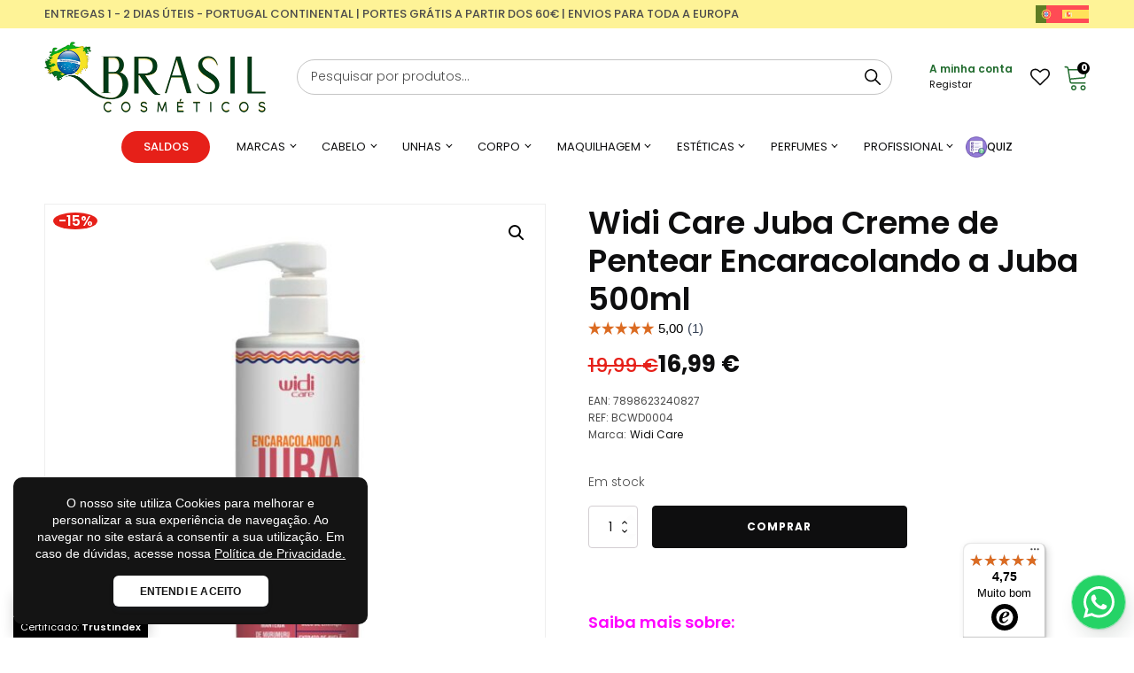

--- FILE ---
content_type: text/html; charset=UTF-8
request_url: https://brasilcosmeticos.pt/oportunidades/widi-care-juba-creme-de-pentear-encaracolando-a-juba-500-ml/
body_size: 83293
content:
<!DOCTYPE html>
<html lang="pt-pt" >
<head>
<meta charset="UTF-8">
<meta name="viewport" content="width=device-width, initial-scale=1.0">
<!-- WP_HEAD() START -->
				<script>document.documentElement.className = document.documentElement.className + ' yes-js js_active js'</script>
				<link rel="preload" as="style" href="https://fonts.googleapis.com/css?family=Poppins:100,200,300,400,500,600,700,800,900|Poppins:100,200,300,400,500,600,700,800,900" >
<style id="" media="all">/* devanagari */
@font-face {
  font-family: 'Poppins';
  font-style: normal;
  font-weight: 100;
  font-display: swap;
  src: url(/fonts.gstatic.com/s/poppins/v24/pxiGyp8kv8JHgFVrLPTucXtAOvWDSHFF.woff2) format('woff2');
  unicode-range: U+0900-097F, U+1CD0-1CF9, U+200C-200D, U+20A8, U+20B9, U+20F0, U+25CC, U+A830-A839, U+A8E0-A8FF, U+11B00-11B09;
}
/* latin-ext */
@font-face {
  font-family: 'Poppins';
  font-style: normal;
  font-weight: 100;
  font-display: swap;
  src: url(/fonts.gstatic.com/s/poppins/v24/pxiGyp8kv8JHgFVrLPTufntAOvWDSHFF.woff2) format('woff2');
  unicode-range: U+0100-02BA, U+02BD-02C5, U+02C7-02CC, U+02CE-02D7, U+02DD-02FF, U+0304, U+0308, U+0329, U+1D00-1DBF, U+1E00-1E9F, U+1EF2-1EFF, U+2020, U+20A0-20AB, U+20AD-20C0, U+2113, U+2C60-2C7F, U+A720-A7FF;
}
/* latin */
@font-face {
  font-family: 'Poppins';
  font-style: normal;
  font-weight: 100;
  font-display: swap;
  src: url(/fonts.gstatic.com/s/poppins/v24/pxiGyp8kv8JHgFVrLPTucHtAOvWDSA.woff2) format('woff2');
  unicode-range: U+0000-00FF, U+0131, U+0152-0153, U+02BB-02BC, U+02C6, U+02DA, U+02DC, U+0304, U+0308, U+0329, U+2000-206F, U+20AC, U+2122, U+2191, U+2193, U+2212, U+2215, U+FEFF, U+FFFD;
}
/* devanagari */
@font-face {
  font-family: 'Poppins';
  font-style: normal;
  font-weight: 200;
  font-display: swap;
  src: url(/fonts.gstatic.com/s/poppins/v24/pxiByp8kv8JHgFVrLFj_Z11lFd2JQEl8qw.woff2) format('woff2');
  unicode-range: U+0900-097F, U+1CD0-1CF9, U+200C-200D, U+20A8, U+20B9, U+20F0, U+25CC, U+A830-A839, U+A8E0-A8FF, U+11B00-11B09;
}
/* latin-ext */
@font-face {
  font-family: 'Poppins';
  font-style: normal;
  font-weight: 200;
  font-display: swap;
  src: url(/fonts.gstatic.com/s/poppins/v24/pxiByp8kv8JHgFVrLFj_Z1JlFd2JQEl8qw.woff2) format('woff2');
  unicode-range: U+0100-02BA, U+02BD-02C5, U+02C7-02CC, U+02CE-02D7, U+02DD-02FF, U+0304, U+0308, U+0329, U+1D00-1DBF, U+1E00-1E9F, U+1EF2-1EFF, U+2020, U+20A0-20AB, U+20AD-20C0, U+2113, U+2C60-2C7F, U+A720-A7FF;
}
/* latin */
@font-face {
  font-family: 'Poppins';
  font-style: normal;
  font-weight: 200;
  font-display: swap;
  src: url(/fonts.gstatic.com/s/poppins/v24/pxiByp8kv8JHgFVrLFj_Z1xlFd2JQEk.woff2) format('woff2');
  unicode-range: U+0000-00FF, U+0131, U+0152-0153, U+02BB-02BC, U+02C6, U+02DA, U+02DC, U+0304, U+0308, U+0329, U+2000-206F, U+20AC, U+2122, U+2191, U+2193, U+2212, U+2215, U+FEFF, U+FFFD;
}
/* devanagari */
@font-face {
  font-family: 'Poppins';
  font-style: normal;
  font-weight: 300;
  font-display: swap;
  src: url(/fonts.gstatic.com/s/poppins/v24/pxiByp8kv8JHgFVrLDz8Z11lFd2JQEl8qw.woff2) format('woff2');
  unicode-range: U+0900-097F, U+1CD0-1CF9, U+200C-200D, U+20A8, U+20B9, U+20F0, U+25CC, U+A830-A839, U+A8E0-A8FF, U+11B00-11B09;
}
/* latin-ext */
@font-face {
  font-family: 'Poppins';
  font-style: normal;
  font-weight: 300;
  font-display: swap;
  src: url(/fonts.gstatic.com/s/poppins/v24/pxiByp8kv8JHgFVrLDz8Z1JlFd2JQEl8qw.woff2) format('woff2');
  unicode-range: U+0100-02BA, U+02BD-02C5, U+02C7-02CC, U+02CE-02D7, U+02DD-02FF, U+0304, U+0308, U+0329, U+1D00-1DBF, U+1E00-1E9F, U+1EF2-1EFF, U+2020, U+20A0-20AB, U+20AD-20C0, U+2113, U+2C60-2C7F, U+A720-A7FF;
}
/* latin */
@font-face {
  font-family: 'Poppins';
  font-style: normal;
  font-weight: 300;
  font-display: swap;
  src: url(/fonts.gstatic.com/s/poppins/v24/pxiByp8kv8JHgFVrLDz8Z1xlFd2JQEk.woff2) format('woff2');
  unicode-range: U+0000-00FF, U+0131, U+0152-0153, U+02BB-02BC, U+02C6, U+02DA, U+02DC, U+0304, U+0308, U+0329, U+2000-206F, U+20AC, U+2122, U+2191, U+2193, U+2212, U+2215, U+FEFF, U+FFFD;
}
/* devanagari */
@font-face {
  font-family: 'Poppins';
  font-style: normal;
  font-weight: 400;
  font-display: swap;
  src: url(/fonts.gstatic.com/s/poppins/v24/pxiEyp8kv8JHgFVrJJbecnFHGPezSQ.woff2) format('woff2');
  unicode-range: U+0900-097F, U+1CD0-1CF9, U+200C-200D, U+20A8, U+20B9, U+20F0, U+25CC, U+A830-A839, U+A8E0-A8FF, U+11B00-11B09;
}
/* latin-ext */
@font-face {
  font-family: 'Poppins';
  font-style: normal;
  font-weight: 400;
  font-display: swap;
  src: url(/fonts.gstatic.com/s/poppins/v24/pxiEyp8kv8JHgFVrJJnecnFHGPezSQ.woff2) format('woff2');
  unicode-range: U+0100-02BA, U+02BD-02C5, U+02C7-02CC, U+02CE-02D7, U+02DD-02FF, U+0304, U+0308, U+0329, U+1D00-1DBF, U+1E00-1E9F, U+1EF2-1EFF, U+2020, U+20A0-20AB, U+20AD-20C0, U+2113, U+2C60-2C7F, U+A720-A7FF;
}
/* latin */
@font-face {
  font-family: 'Poppins';
  font-style: normal;
  font-weight: 400;
  font-display: swap;
  src: url(/fonts.gstatic.com/s/poppins/v24/pxiEyp8kv8JHgFVrJJfecnFHGPc.woff2) format('woff2');
  unicode-range: U+0000-00FF, U+0131, U+0152-0153, U+02BB-02BC, U+02C6, U+02DA, U+02DC, U+0304, U+0308, U+0329, U+2000-206F, U+20AC, U+2122, U+2191, U+2193, U+2212, U+2215, U+FEFF, U+FFFD;
}
/* devanagari */
@font-face {
  font-family: 'Poppins';
  font-style: normal;
  font-weight: 500;
  font-display: swap;
  src: url(/fonts.gstatic.com/s/poppins/v24/pxiByp8kv8JHgFVrLGT9Z11lFd2JQEl8qw.woff2) format('woff2');
  unicode-range: U+0900-097F, U+1CD0-1CF9, U+200C-200D, U+20A8, U+20B9, U+20F0, U+25CC, U+A830-A839, U+A8E0-A8FF, U+11B00-11B09;
}
/* latin-ext */
@font-face {
  font-family: 'Poppins';
  font-style: normal;
  font-weight: 500;
  font-display: swap;
  src: url(/fonts.gstatic.com/s/poppins/v24/pxiByp8kv8JHgFVrLGT9Z1JlFd2JQEl8qw.woff2) format('woff2');
  unicode-range: U+0100-02BA, U+02BD-02C5, U+02C7-02CC, U+02CE-02D7, U+02DD-02FF, U+0304, U+0308, U+0329, U+1D00-1DBF, U+1E00-1E9F, U+1EF2-1EFF, U+2020, U+20A0-20AB, U+20AD-20C0, U+2113, U+2C60-2C7F, U+A720-A7FF;
}
/* latin */
@font-face {
  font-family: 'Poppins';
  font-style: normal;
  font-weight: 500;
  font-display: swap;
  src: url(/fonts.gstatic.com/s/poppins/v24/pxiByp8kv8JHgFVrLGT9Z1xlFd2JQEk.woff2) format('woff2');
  unicode-range: U+0000-00FF, U+0131, U+0152-0153, U+02BB-02BC, U+02C6, U+02DA, U+02DC, U+0304, U+0308, U+0329, U+2000-206F, U+20AC, U+2122, U+2191, U+2193, U+2212, U+2215, U+FEFF, U+FFFD;
}
/* devanagari */
@font-face {
  font-family: 'Poppins';
  font-style: normal;
  font-weight: 600;
  font-display: swap;
  src: url(/fonts.gstatic.com/s/poppins/v24/pxiByp8kv8JHgFVrLEj6Z11lFd2JQEl8qw.woff2) format('woff2');
  unicode-range: U+0900-097F, U+1CD0-1CF9, U+200C-200D, U+20A8, U+20B9, U+20F0, U+25CC, U+A830-A839, U+A8E0-A8FF, U+11B00-11B09;
}
/* latin-ext */
@font-face {
  font-family: 'Poppins';
  font-style: normal;
  font-weight: 600;
  font-display: swap;
  src: url(/fonts.gstatic.com/s/poppins/v24/pxiByp8kv8JHgFVrLEj6Z1JlFd2JQEl8qw.woff2) format('woff2');
  unicode-range: U+0100-02BA, U+02BD-02C5, U+02C7-02CC, U+02CE-02D7, U+02DD-02FF, U+0304, U+0308, U+0329, U+1D00-1DBF, U+1E00-1E9F, U+1EF2-1EFF, U+2020, U+20A0-20AB, U+20AD-20C0, U+2113, U+2C60-2C7F, U+A720-A7FF;
}
/* latin */
@font-face {
  font-family: 'Poppins';
  font-style: normal;
  font-weight: 600;
  font-display: swap;
  src: url(/fonts.gstatic.com/s/poppins/v24/pxiByp8kv8JHgFVrLEj6Z1xlFd2JQEk.woff2) format('woff2');
  unicode-range: U+0000-00FF, U+0131, U+0152-0153, U+02BB-02BC, U+02C6, U+02DA, U+02DC, U+0304, U+0308, U+0329, U+2000-206F, U+20AC, U+2122, U+2191, U+2193, U+2212, U+2215, U+FEFF, U+FFFD;
}
/* devanagari */
@font-face {
  font-family: 'Poppins';
  font-style: normal;
  font-weight: 700;
  font-display: swap;
  src: url(/fonts.gstatic.com/s/poppins/v24/pxiByp8kv8JHgFVrLCz7Z11lFd2JQEl8qw.woff2) format('woff2');
  unicode-range: U+0900-097F, U+1CD0-1CF9, U+200C-200D, U+20A8, U+20B9, U+20F0, U+25CC, U+A830-A839, U+A8E0-A8FF, U+11B00-11B09;
}
/* latin-ext */
@font-face {
  font-family: 'Poppins';
  font-style: normal;
  font-weight: 700;
  font-display: swap;
  src: url(/fonts.gstatic.com/s/poppins/v24/pxiByp8kv8JHgFVrLCz7Z1JlFd2JQEl8qw.woff2) format('woff2');
  unicode-range: U+0100-02BA, U+02BD-02C5, U+02C7-02CC, U+02CE-02D7, U+02DD-02FF, U+0304, U+0308, U+0329, U+1D00-1DBF, U+1E00-1E9F, U+1EF2-1EFF, U+2020, U+20A0-20AB, U+20AD-20C0, U+2113, U+2C60-2C7F, U+A720-A7FF;
}
/* latin */
@font-face {
  font-family: 'Poppins';
  font-style: normal;
  font-weight: 700;
  font-display: swap;
  src: url(/fonts.gstatic.com/s/poppins/v24/pxiByp8kv8JHgFVrLCz7Z1xlFd2JQEk.woff2) format('woff2');
  unicode-range: U+0000-00FF, U+0131, U+0152-0153, U+02BB-02BC, U+02C6, U+02DA, U+02DC, U+0304, U+0308, U+0329, U+2000-206F, U+20AC, U+2122, U+2191, U+2193, U+2212, U+2215, U+FEFF, U+FFFD;
}
/* devanagari */
@font-face {
  font-family: 'Poppins';
  font-style: normal;
  font-weight: 800;
  font-display: swap;
  src: url(/fonts.gstatic.com/s/poppins/v24/pxiByp8kv8JHgFVrLDD4Z11lFd2JQEl8qw.woff2) format('woff2');
  unicode-range: U+0900-097F, U+1CD0-1CF9, U+200C-200D, U+20A8, U+20B9, U+20F0, U+25CC, U+A830-A839, U+A8E0-A8FF, U+11B00-11B09;
}
/* latin-ext */
@font-face {
  font-family: 'Poppins';
  font-style: normal;
  font-weight: 800;
  font-display: swap;
  src: url(/fonts.gstatic.com/s/poppins/v24/pxiByp8kv8JHgFVrLDD4Z1JlFd2JQEl8qw.woff2) format('woff2');
  unicode-range: U+0100-02BA, U+02BD-02C5, U+02C7-02CC, U+02CE-02D7, U+02DD-02FF, U+0304, U+0308, U+0329, U+1D00-1DBF, U+1E00-1E9F, U+1EF2-1EFF, U+2020, U+20A0-20AB, U+20AD-20C0, U+2113, U+2C60-2C7F, U+A720-A7FF;
}
/* latin */
@font-face {
  font-family: 'Poppins';
  font-style: normal;
  font-weight: 800;
  font-display: swap;
  src: url(/fonts.gstatic.com/s/poppins/v24/pxiByp8kv8JHgFVrLDD4Z1xlFd2JQEk.woff2) format('woff2');
  unicode-range: U+0000-00FF, U+0131, U+0152-0153, U+02BB-02BC, U+02C6, U+02DA, U+02DC, U+0304, U+0308, U+0329, U+2000-206F, U+20AC, U+2122, U+2191, U+2193, U+2212, U+2215, U+FEFF, U+FFFD;
}
/* devanagari */
@font-face {
  font-family: 'Poppins';
  font-style: normal;
  font-weight: 900;
  font-display: swap;
  src: url(/fonts.gstatic.com/s/poppins/v24/pxiByp8kv8JHgFVrLBT5Z11lFd2JQEl8qw.woff2) format('woff2');
  unicode-range: U+0900-097F, U+1CD0-1CF9, U+200C-200D, U+20A8, U+20B9, U+20F0, U+25CC, U+A830-A839, U+A8E0-A8FF, U+11B00-11B09;
}
/* latin-ext */
@font-face {
  font-family: 'Poppins';
  font-style: normal;
  font-weight: 900;
  font-display: swap;
  src: url(/fonts.gstatic.com/s/poppins/v24/pxiByp8kv8JHgFVrLBT5Z1JlFd2JQEl8qw.woff2) format('woff2');
  unicode-range: U+0100-02BA, U+02BD-02C5, U+02C7-02CC, U+02CE-02D7, U+02DD-02FF, U+0304, U+0308, U+0329, U+1D00-1DBF, U+1E00-1E9F, U+1EF2-1EFF, U+2020, U+20A0-20AB, U+20AD-20C0, U+2113, U+2C60-2C7F, U+A720-A7FF;
}
/* latin */
@font-face {
  font-family: 'Poppins';
  font-style: normal;
  font-weight: 900;
  font-display: swap;
  src: url(/fonts.gstatic.com/s/poppins/v24/pxiByp8kv8JHgFVrLBT5Z1xlFd2JQEk.woff2) format('woff2');
  unicode-range: U+0000-00FF, U+0131, U+0152-0153, U+02BB-02BC, U+02C6, U+02DA, U+02DC, U+0304, U+0308, U+0329, U+2000-206F, U+20AC, U+2122, U+2191, U+2193, U+2212, U+2215, U+FEFF, U+FFFD;
}
</style>

		<script>
			(function () {
					window._egoiaq = window._egoiaq || [];
					window._egoiaq.push(['setListId', 1]);
					
					var _mtm = window._mtm = window._mtm || [];
					_mtm.push({'mtm.startTime': (new Date().getTime()), 'event': 'mtm.Start'});
					var d=document, g=d.createElement('script'), s=d.getElementsByTagName('script')[0];
					g.type='text/javascript'; g.async=true; g.src='https://egoi.site/1596899_brasilcosmeticos.pt.js';
					s.parentNode.insertBefore(g,s);
				}
			)();
		</script>

		
			<script>

				window._egoiaq.push(['setEcommerceView',
					"51479",
					"Widi Care Juba Creme de Pentear Encaracolando a Juba 500ml",
					"",
					16.99				]);
				window._egoiaq.push(['trackPageView']);

			</script>

				<script type="application/ld+json" class="egoi-smart-marketing ip-schema-fix">
		{"@context":"https://schema.org","@type":"Product","productID":"51479","name":"Widi Care Juba Creme de Pentear Encaracolando a Juba 500ml","description":"Saiba mais sobre:\r\n\r\nEncaracolando a Juba Creme de Pentear 500ml: Seu aliado para cachos perfeitos!\r\n\r\nEste modelador e ativador de cachos não só proporciona definição,\r\n\r\nmas também hidratação e nutrição aos fios, deixando-os brilhantes, macios e flexíveis.\r\n\r\nCom proteção térmica para garantir ainda mais cuidado aos seus cabelos","url":"https://brasilcosmeticos.pt/oportunidades/widi-care-juba-creme-de-pentear-encaracolando-a-juba-500-ml/","image":"https://brasilcosmeticos.pt/wp-content/uploads/2024/05/Widi-Care-Juba-creme-de-pentear-encaracolando-a-juba-Brasil-Cosmeticos.jpg","brand":"Widi Care","offers":[{"@type":"Offer","price":"16.99","priceCurrency":"EUR","itemCondition":"https://schema.org/NewCondition","availability":"http://schema.org/InStock"}]}		</script>
		<script>var egoi_product = { 'id':'51479', 'client_id':'1596899','name':'Widi Care Juba Creme de Pentear Encaracolando a Juba 500ml','price':'16.99'};</script>
		<meta name='robots' content='index, follow, max-image-preview:large, max-snippet:-1, max-video-preview:-1' />
<link rel="alternate" hreflang="pt-pt" href="https://brasilcosmeticos.pt/oportunidades/widi-care-juba-creme-de-pentear-encaracolando-a-juba-500-ml/" />
<link rel="alternate" hreflang="es" href="https://brasilcosmeticos.pt/es/oportunidades-es/widi-care-crema-para-peinar-juba-curling-500ml/" />
<link rel="alternate" hreflang="x-default" href="https://brasilcosmeticos.pt/oportunidades/widi-care-juba-creme-de-pentear-encaracolando-a-juba-500-ml/" />

<!-- Google Tag Manager for WordPress by gtm4wp.com -->
<script data-cfasync="false" data-pagespeed-no-defer>
	var gtm4wp_datalayer_name = "dataLayer";
	var dataLayer = dataLayer || [];
	const gtm4wp_use_sku_instead = 0;
	const gtm4wp_currency = 'EUR';
	const gtm4wp_product_per_impression = 0;
	const gtm4wp_clear_ecommerce = false;
	const gtm4wp_datalayer_max_timeout = 2000;
</script>
<!-- End Google Tag Manager for WordPress by gtm4wp.com -->
	<!-- This site is optimized with the Yoast SEO plugin v26.6 - https://yoast.com/wordpress/plugins/seo/ -->
	<title>Widi Care Juba creme de pentear encaracolando a juba 500 ml</title>
	<meta name="description" content="Encaracolando a Juba Creme de Pentear 500ml: Seu aliado para cachos perfeitos! Este modelador e ativador de cachos não só proporciona" />
	<link rel="canonical" href="https://brasilcosmeticos.pt/oportunidades/widi-care-juba-creme-de-pentear-encaracolando-a-juba-500-ml/" />
	<meta property="og:locale" content="pt_PT" />
	<meta property="og:type" content="product" />
	<meta property="og:title" content="Widi Care Juba creme de pentear encaracolando a juba 500 ml" />
	<meta property="og:description" content="Encaracolando a Juba Creme de Pentear 500ml: Seu aliado para cachos perfeitos! Este modelador e ativador de cachos não só proporciona" />
	<meta property="og:url" content="https://brasilcosmeticos.pt/oportunidades/widi-care-juba-creme-de-pentear-encaracolando-a-juba-500-ml/" />
	<meta property="og:site_name" content="Brasil Cosméticos" />
	<meta property="article:modified_time" content="2026-01-17T16:10:03+00:00" />
	<meta property="og:image" content="https://brasilcosmeticos.pt/wp-content/uploads/2024/05/Widi-Care-Juba-creme-de-pentear-encaracolando-a-juba-Brasil-Cosmeticos.jpg" />
	<meta property="og:image:width" content="1080" />
	<meta property="og:image:height" content="1080" />
	<meta property="og:image:type" content="image/jpeg" /><meta property="og:image" content="https://brasilcosmeticos.pt/wp-content/uploads/2024/05/Widi-Care-Juba-creme-de-pentear-encarocolando-a-juba-Brasil-Cosmeticos.-1.jpg" />
	<meta property="og:image:width" content="500" />
	<meta property="og:image:height" content="488" />
	<meta property="og:image:type" content="image/jpeg" />
	<meta name="twitter:card" content="summary_large_image" />
	<meta name="twitter:label1" content="preço" />
	<meta name="twitter:data1" content="16,99&nbsp;&euro; (sem IVA)" />
	<meta name="twitter:label2" content="Disponibilidade" />
	<meta name="twitter:data2" content="Em stock" />
	<script type="application/ld+json" class="yoast-schema-graph">{"@context":"https://schema.org","@graph":[{"@type":["WebPage","ItemPage"],"@id":"https://brasilcosmeticos.pt/oportunidades/widi-care-juba-creme-de-pentear-encaracolando-a-juba-500-ml/","url":"https://brasilcosmeticos.pt/oportunidades/widi-care-juba-creme-de-pentear-encaracolando-a-juba-500-ml/","name":"Widi Care Juba creme de pentear encaracolando a juba 500 ml","isPartOf":{"@id":"https://brasilcosmeticos.pt/#website"},"primaryImageOfPage":{"@id":"https://brasilcosmeticos.pt/oportunidades/widi-care-juba-creme-de-pentear-encaracolando-a-juba-500-ml/#primaryimage"},"image":{"@id":"https://brasilcosmeticos.pt/oportunidades/widi-care-juba-creme-de-pentear-encaracolando-a-juba-500-ml/#primaryimage"},"thumbnailUrl":"https://brasilcosmeticos.pt/wp-content/uploads/2024/05/Widi-Care-Juba-creme-de-pentear-encaracolando-a-juba-Brasil-Cosmeticos.jpg","description":"Encaracolando a Juba Creme de Pentear 500ml: Seu aliado para cachos perfeitos! Este modelador e ativador de cachos não só proporciona","breadcrumb":{"@id":"https://brasilcosmeticos.pt/oportunidades/widi-care-juba-creme-de-pentear-encaracolando-a-juba-500-ml/#breadcrumb"},"inLanguage":"pt-PT","potentialAction":{"@type":"BuyAction","target":"https://brasilcosmeticos.pt/oportunidades/widi-care-juba-creme-de-pentear-encaracolando-a-juba-500-ml/"}},{"@type":"ImageObject","inLanguage":"pt-PT","@id":"https://brasilcosmeticos.pt/oportunidades/widi-care-juba-creme-de-pentear-encaracolando-a-juba-500-ml/#primaryimage","url":"https://brasilcosmeticos.pt/wp-content/uploads/2024/05/Widi-Care-Juba-creme-de-pentear-encaracolando-a-juba-Brasil-Cosmeticos.jpg","contentUrl":"https://brasilcosmeticos.pt/wp-content/uploads/2024/05/Widi-Care-Juba-creme-de-pentear-encaracolando-a-juba-Brasil-Cosmeticos.jpg","width":1080,"height":1080,"caption":"Encaracolando a Juba Creme de Pentear 500ml: Seu aliado para cachos perfeitos! Este modelador e ativador de cachos não só proporciona definição, mas também hidratação e nutrição aos fios, deixando-os brilhantes, macios e flexíveis."},{"@type":"BreadcrumbList","@id":"https://brasilcosmeticos.pt/oportunidades/widi-care-juba-creme-de-pentear-encaracolando-a-juba-500-ml/#breadcrumb","itemListElement":[{"@type":"ListItem","position":1,"name":"Início","item":"https://brasilcosmeticos.pt/"},{"@type":"ListItem","position":2,"name":"Produtos","item":"https://brasilcosmeticos.pt/produtos/"},{"@type":"ListItem","position":3,"name":"Widi Care Juba Creme de Pentear Encaracolando a Juba 500ml"}]},{"@type":"WebSite","@id":"https://brasilcosmeticos.pt/#website","url":"https://brasilcosmeticos.pt/","name":"Brasil Cosméticos","description":"O melhor dos produtos brasileiros, diretamente no conforto da sua casa.","publisher":{"@id":"https://brasilcosmeticos.pt/#organization"},"potentialAction":[{"@type":"SearchAction","target":{"@type":"EntryPoint","urlTemplate":"https://brasilcosmeticos.pt/?s={search_term_string}"},"query-input":{"@type":"PropertyValueSpecification","valueRequired":true,"valueName":"search_term_string"}}],"inLanguage":"pt-PT"},{"@type":"Organization","@id":"https://brasilcosmeticos.pt/#organization","name":"Brasil Cosméticos.PT","url":"https://brasilcosmeticos.pt/","logo":{"@type":"ImageObject","inLanguage":"pt-PT","@id":"https://brasilcosmeticos.pt/#/schema/logo/image/","url":"https://brasilcosmeticos.pt/wp-content/uploads/2021/02/logo-brasil-cosmeticos-320w.png","contentUrl":"https://brasilcosmeticos.pt/wp-content/uploads/2021/02/logo-brasil-cosmeticos-320w.png","width":320,"height":97,"caption":"Brasil Cosméticos.PT"},"image":{"@id":"https://brasilcosmeticos.pt/#/schema/logo/image/"},"sameAs":["https://www.facebook.com/Cosmeticosbrasileiros/","https://www.instagram.com/brasilcosmeticos.pt/"]}]}</script>
	<meta property="product:brand" content="Widi Care" />
	<meta property="product:price:amount" content="16.99" />
	<meta property="product:price:currency" content="EUR" />
	<meta property="og:availability" content="instock" />
	<meta property="product:availability" content="instock" />
	<meta property="product:retailer_item_id" content="BCWD0004" />
	<meta property="product:condition" content="new" />
	<!-- / Yoast SEO plugin. -->


<link rel="preload" href="https://brasilcosmeticos.pt/wp-content/plugins/yith-woocommerce-wishlist/assets/css/font-awesome.css" as="style" media="all" onload="this.onload=null;this.rel='stylesheet'">
<link rel="stylesheet" href="https://brasilcosmeticos.pt/wp-content/plugins/yith-woocommerce-wishlist/assets/css/font-awesome.css" media="all">
<noscript><link rel="stylesheet" href="https://brasilcosmeticos.pt/wp-content/plugins/yith-woocommerce-wishlist/assets/css/font-awesome.css" media="all"></noscript>
<!--[if IE]><link rel="stylesheet" href="https://brasilcosmeticos.pt/wp-content/plugins/yith-woocommerce-wishlist/assets/css/font-awesome.css" media="all"><![endif]-->
<style id='wp-img-auto-sizes-contain-inline-css' type='text/css'>
img:is([sizes=auto i],[sizes^="auto," i]){contain-intrinsic-size:3000px 1500px}
/*# sourceURL=wp-img-auto-sizes-contain-inline-css */
</style>
<style id='classic-theme-styles-inline-css' type='text/css'>
/*! This file is auto-generated */
.wp-block-button__link{color:#fff;background-color:#32373c;border-radius:9999px;box-shadow:none;text-decoration:none;padding:calc(.667em + 2px) calc(1.333em + 2px);font-size:1.125em}.wp-block-file__button{background:#32373c;color:#fff;text-decoration:none}
/*# sourceURL=/wp-includes/css/classic-themes.min.css */
</style>
<style id='woocommerce-inline-inline-css' type='text/css'>
.woocommerce form .form-row .required { visibility: visible; }
/*# sourceURL=woocommerce-inline-inline-css */
</style>
<link rel='stylesheet' id='wpo_min-header-0-css' href='https://brasilcosmeticos.pt/wp-content/cache/wpo-minify/1768397566/assets/wpo-minify-header-fee757e3.min.css' type='text/css' media='all' />
<link rel='stylesheet' id='wpo_min-header-1-css' href='https://brasilcosmeticos.pt/wp-content/cache/wpo-minify/1768397566/assets/wpo-minify-header-ef0c142a.min.css' type='text/css' media='only screen and (max-width: 768px)' />
<link rel='stylesheet' id='wpo_min-header-2-css' href='https://brasilcosmeticos.pt/wp-content/cache/wpo-minify/1768397566/assets/wpo-minify-header-24165d4a.min.css' type='text/css' media='all' />
<script type="text/javascript" id="wpo_min-header-0-js-extra">
/* <![CDATA[ */
var egoi_config_ajax_object_core = {"ajax_url":"https://brasilcosmeticos.pt/wp-admin/admin-ajax.php","ajax_nonce":"2110cae452"};
//# sourceURL=wpo_min-header-0-js-extra
/* ]]> */
</script>
<script type="text/javascript" src="https://brasilcosmeticos.pt/wp-content/cache/wpo-minify/1768397566/assets/wpo-minify-header-62940db9.min.js" id="wpo_min-header-0-js"></script>
<script type="text/javascript" id="wpo_min-header-1-js-extra">
/* <![CDATA[ */
var wpml_cookies = {"wp-wpml_current_language":{"value":"pt-pt","expires":1,"path":"/"}};
var wpml_cookies = {"wp-wpml_current_language":{"value":"pt-pt","expires":1,"path":"/"}};
//# sourceURL=wpo_min-header-1-js-extra
/* ]]> */
</script>
<script type="text/javascript" src="https://brasilcosmeticos.pt/wp-content/cache/wpo-minify/1768397566/assets/wpo-minify-header-5221067d.min.js" id="wpo_min-header-1-js" defer="defer" data-wp-strategy="defer"></script>
<script type="text/javascript" id="wpo_min-header-2-js-extra">
/* <![CDATA[ */
var floa_translations = {"DATA_COLLECT_UNCHECKED":"Para continuar, aceite que os seus dados pessoais sejam tratados pela FLOA.","TERMS_CONDITIONS_UNCHECKED":"Para continuar, por favor aceite os termos e condi\u00e7\u00f5es.","CIVILITY_SCORE_INVALID":"O t\u00edtulo \u00e9 inv\u00e1lido.","CIVILITY_SCORE_REQUIRED":"O t\u00edtulo \u00e9 obrigat\u00f3rio.","DDN_SCORE_INVALID":"A data de nascimento \u00e9 inv\u00e1lida.","DDN_SCORE_REQUIRED":"A data de nascimento \u00e9 obrigat\u00f3ria.","NIF_SCORE_INVALID":"NIF is invalid.","NIF_SCORE_REQUIRED":"NIF is mandatory.","DDN_SCORE_MAJOR_INVALID":"\u00c9 preciso ser maior de 18 anos.","MAIDEN_SCORE_INVALID":"O apelido de nascimento n\u00e3o \u00e9 v\u00e1lido.","MAIDEN_SCORE_REQUIRED":"Birth name is mandatory.","SECOND_LAST_NAME_INVALID":"Second lastname is invalid.","SECOND_LAST_NAME_REQUIRED":"Second lastname is required.","PHONE_SCORE_INVALID":"O Telem\u00f3vel \u00e9 inv\u00e1lido.","PHONE_SCORE_REQUIRED":"O Telem\u00f3vel \u00e9 obrigat\u00f3rio.","CP_SCORE_INVALID":"O c\u00f3digo postal \u00e9 inv\u00e1lido.","CP_SCORE_REQUIRED":"Postal code is mandatory.","PAYMENT_DATE_SCORE_INVALID":"A data de pagamento \u00e9 inv\u00e1lida.","PAYMENT_DATE_SCORE_REQUIRED":"Payment date is mandatory.","ERROR_OCCURED":"Ocorreu um erro, por favor tente novamente em alguns instantes...","FLOA_COUNTRY_CONTEXT":"PT","FLOA_INTLTELINPUT_UTILS_SCRIPT":"https://brasilcosmeticos.pt/wp-content/plugins/floa-pay/assets/js/front/intlTelInput/utils.js"};
var floa_translations = {"DATA_COLLECT_UNCHECKED":"Para continuar, aceite que os seus dados pessoais sejam tratados pela FLOA.","TERMS_CONDITIONS_UNCHECKED":"Para continuar, por favor aceite os termos e condi\u00e7\u00f5es.","CIVILITY_SCORE_INVALID":"O t\u00edtulo \u00e9 inv\u00e1lido.","CIVILITY_SCORE_REQUIRED":"O t\u00edtulo \u00e9 obrigat\u00f3rio.","DDN_SCORE_INVALID":"A data de nascimento \u00e9 inv\u00e1lida.","DDN_SCORE_REQUIRED":"A data de nascimento \u00e9 obrigat\u00f3ria.","NIF_SCORE_INVALID":"NIF is invalid.","NIF_SCORE_REQUIRED":"NIF is mandatory.","DDN_SCORE_MAJOR_INVALID":"\u00c9 preciso ser maior de 18 anos.","MAIDEN_SCORE_INVALID":"O apelido de nascimento n\u00e3o \u00e9 v\u00e1lido.","MAIDEN_SCORE_REQUIRED":"Birth name is mandatory.","SECOND_LAST_NAME_INVALID":"Second lastname is invalid.","SECOND_LAST_NAME_REQUIRED":"Second lastname is required.","PHONE_SCORE_INVALID":"O Telem\u00f3vel \u00e9 inv\u00e1lido.","PHONE_SCORE_REQUIRED":"O Telem\u00f3vel \u00e9 obrigat\u00f3rio.","CP_SCORE_INVALID":"O c\u00f3digo postal \u00e9 inv\u00e1lido.","CP_SCORE_REQUIRED":"Postal code is mandatory.","PAYMENT_DATE_SCORE_INVALID":"A data de pagamento \u00e9 inv\u00e1lida.","PAYMENT_DATE_SCORE_REQUIRED":"Payment date is mandatory.","ERROR_OCCURED":"Ocorreu um erro, por favor tente novamente em alguns instantes...","FLOA_COUNTRY_CONTEXT":"PT","FLOA_INTLTELINPUT_UTILS_SCRIPT":"https://brasilcosmeticos.pt/wp-content/plugins/floa-pay/assets/js/front/intlTelInput/utils.js"};
var ipScriptsData = {"scroll_to_hash_offset":"60"};
//# sourceURL=wpo_min-header-2-js-extra
/* ]]> */
</script>
<script type="text/javascript" src="https://brasilcosmeticos.pt/wp-content/cache/wpo-minify/1768397566/assets/wpo-minify-header-58f82659.min.js" id="wpo_min-header-2-js"></script>
<script type="text/javascript" id="wpo_min-header-3-js-extra">
/* <![CDATA[ */
var SequraConfigParams = {"scriptUri":"https://live.cdn.sequra.svea.com/assets/sequra-checkout.min.js","thousandSeparator":".","decimalSeparator":",","locale":"pt-pt","merchant":"brasilcosmeticos_sv_pt","assetKey":"j0B2MF_c9h","products":["pp3"]};
var SequraConfigParams = {"scriptUri":"https://live.cdn.sequra.svea.com/assets/sequra-checkout.min.js","thousandSeparator":".","decimalSeparator":",","locale":"pt-pt","merchant":"brasilcosmeticos_sv_pt","assetKey":"j0B2MF_c9h","products":["pp3"]};
var SequraWidgetFacade = {"widgets":[],"miniWidgets":[]};
var wc_add_to_cart_params = {"ajax_url":"/wp-admin/admin-ajax.php","wc_ajax_url":"/?wc-ajax=%%endpoint%%","i18n_view_cart":"Ver carrinho","cart_url":"https://brasilcosmeticos.pt/carrinho/","is_cart":"","cart_redirect_after_add":"no"};
var wc_single_product_params = {"i18n_required_rating_text":"Seleccione uma classifica\u00e7\u00e3o","i18n_rating_options":["1 of 5 stars","2 of 5 stars","3 of 5 stars","4 of 5 stars","5 of 5 stars"],"i18n_product_gallery_trigger_text":"View full-screen image gallery","review_rating_required":"yes","flexslider":{"rtl":false,"animation":"slide","smoothHeight":true,"directionNav":false,"controlNav":"thumbnails","slideshow":false,"animationSpeed":500,"animationLoop":false,"allowOneSlide":false,"touch":false},"zoom_enabled":"1","zoom_options":[],"photoswipe_enabled":"1","photoswipe_options":{"shareEl":false,"closeOnScroll":false,"history":false,"hideAnimationDuration":0,"showAnimationDuration":0},"flexslider_enabled":"1"};
var woocommerce_params = {"ajax_url":"/wp-admin/admin-ajax.php","wc_ajax_url":"/?wc-ajax=%%endpoint%%","i18n_password_show":"Show password","i18n_password_hide":"Hide password"};
//# sourceURL=wpo_min-header-3-js-extra
/* ]]> */
</script>
<script type="text/javascript" src="https://brasilcosmeticos.pt/wp-content/cache/wpo-minify/1768397566/assets/wpo-minify-header-70507ba9.min.js" id="wpo_min-header-3-js" defer="defer" data-wp-strategy="defer"></script>
<script type="text/javascript" id="wpo_min-header-4-js-extra">
/* <![CDATA[ */
var wc_tokenization_form_params = {"is_registration_required":"","is_logged_in":""};
var wpml_browser_redirect_params = {"pageLanguage":"pt-pt","languageUrls":{"pt_pt":"https://brasilcosmeticos.pt/oportunidades/widi-care-juba-creme-de-pentear-encaracolando-a-juba-500-ml/","pt":"https://brasilcosmeticos.pt/oportunidades/widi-care-juba-creme-de-pentear-encaracolando-a-juba-500-ml/","pt-pt":"https://brasilcosmeticos.pt/oportunidades/widi-care-juba-creme-de-pentear-encaracolando-a-juba-500-ml/","es_es":"https://brasilcosmeticos.pt/es/oportunidades-es/widi-care-crema-para-peinar-juba-curling-500ml/","es":"https://brasilcosmeticos.pt/es/oportunidades-es/widi-care-crema-para-peinar-juba-curling-500ml/"},"cookie":{"name":"_icl_visitor_lang_js","domain":"brasilcosmeticos.pt","path":"/","expiration":24}};
var floapay = {"url_images":"https://brasilcosmeticos.pt/wp-content/plugins/floa-pay/assets/images","url_product":"https://brasilcosmeticos.pt/wp-admin/admin-ajax.php","url_cgv":"https://brasilcosmeticos.pt/condicoes-gerais-de-vendas/","country_code":"pt","language_context":"pt","currency_sign":"\u20ac","translations":{"without_fees":"sem juros","pay_in":"Pagar em","your_payment_in":"O seu pagamento fracionado","for_an_amount_of":"no valor de","for_this_purchase":"Para esta compra, pode pagar em :","today":"Hoje","total":"Total :","with_fees":"Dos quais custos :","how_it_works":"Como funciona?","checkout_choose_floa":"No momento do pagamento escolha FLOA","enter_bank_details":"Preencha as suas refer\u00eancias banc\u00e1rias na plataforma segura FLOA","et_voila":"E j\u00e1 est\u00e1. T\u00e3o simples como um pagamento a pronto.","immediate_response":"Disp\u00f5e de uma resposta imediata","conditions_acceptance":"Sujeito a aceita\u00e7\u00e3o pela FLOA. Tem o direito de retratamento.","consult_the":"Consulte as","conditions_here":"condi\u00e7\u00f5es aqui","paylater":"PAYLATER"},"type":"product","offers":[],"error":"No offers to present","selectedOffer":[]};
//# sourceURL=wpo_min-header-4-js-extra
/* ]]> */
</script>
<script type="text/javascript" src="https://brasilcosmeticos.pt/wp-content/cache/wpo-minify/1768397566/assets/wpo-minify-header-26412f88.min.js" id="wpo_min-header-4-js"></script>
<meta name="generator" content="WPML ver:4.8.6 stt:41,2;" />
<meta name="p:domain_verify" content="36c6424df32cea188b9f762a5a249068"/><link href="https://brasilcosmeticos.pt/favicon.ico" rel="icon" /><link href="https://brasilcosmeticos.pt/apple-touch-icon.png" rel="apple-touch-icon" sizes="180x180" /><link href="https://brasilcosmeticos.pt/favicon-32x32.png" rel="icon" type="image/png" sizes="32x32" /><link href="https://brasilcosmeticos.pt/favicon-16x16.png" rel="icon" type="image/png" sizes="16x16" /><link href="https://brasilcosmeticos.pt/site.webmanifest" rel="manifest" />
<!-- This website runs the Product Feed PRO for WooCommerce by AdTribes.io plugin - version woocommercesea_option_installed_version -->
<meta name="ti-site-data" content="[base64]" />
<!-- Google Tag Manager for WordPress by gtm4wp.com -->
<!-- GTM Container placement set to automatic -->
<script data-cfasync="false" data-pagespeed-no-defer type="text/javascript">
	var dataLayer_content = {"visitorLoginState":"logged-out","visitorType":"visitor-logged-out","visitorEmail":"","visitorEmailHash":"","visitorRegistrationDate":"","visitorUsername":"","pageTitle":"Widi Care Juba creme de pentear encaracolando a juba 500 ml","pagePostType":"product","pagePostType2":"single-product","pagePostAuthorID":9,"pagePostAuthor":"Vieira","pagePostDate":"2 de Maio, 2024","pagePostDateYear":2024,"pagePostDateMonth":5,"pagePostDateDay":2,"pagePostDateDayName":"Quinta-feira","pagePostDateHour":22,"pagePostDateMinute":5,"pagePostDateIso":"2024-05-02T22:05:50+01:00","pagePostDateUnix":1714687550,"pagePostTerms":{"pwb-brand":["Widi Care"],"product_type":["simple"],"product_cat":["Creme Modelador","Encaracolando a Juba","Oportunidades","Cabelos Cacheados","Cabelo","Creme de Pentear","Modelador"],"product_tag":["creme de pentear","Encaracolando a Juba","Juba","Modelador de Cachos","Widi Care"],"meta":{"webpush_campaign_widget":"","webpush_campaign_widget_modify_content":"","email_campaign_widget":"","email_campaign_widget_modify_content":"","email_campaign_widget_sender":3,"email_campaign_widget_list_contacts":1,"harmonized_code":"","total_sales":394,"fb_visibility":"yes","fb_product_description":"","wpseo_global_identifier_values":"a:6:{s:5:\"gtin8\";s:0:\"\";s:6:\"gtin12\";s:0:\"\";s:6:\"gtin13\";s:0:\"\";s:6:\"gtin14\";s:0:\"\";s:4:\"isbn\";s:0:\"\";s:3:\"mpn\";s:0:\"\";}","webpush_campaign_widget_custom_heading":null,"webpush_campaign_widget_custom_content":null,"email_campaign_widget_custom_heading":null,"email_campaign_widget_custom_content":null,"fb_product_group_id":8151209051557043,"fb_product_item_id":7807911452553473,"copied_media_ids":"a:0:{}","referenced_media_ids":"a:2:{i:0;i:51481;i:1;i:51494;}"}},"postCountOnPage":1,"postCountTotal":1,"postID":51479,"postFormat":"standard","productRatingCounts":[],"productAverageRating":0,"productReviewCount":0,"productType":"simple","productIsVariable":0};
	dataLayer.push( dataLayer_content );
</script>
<script data-cfasync="false" data-pagespeed-no-defer type="text/javascript">
(function(w,d,s,l,i){w[l]=w[l]||[];w[l].push({'gtm.start':
new Date().getTime(),event:'gtm.js'});var f=d.getElementsByTagName(s)[0],
j=d.createElement(s),dl=l!='dataLayer'?'&l='+l:'';j.async=true;j.src=
'//www.googletagmanager.com/gtm.js?id='+i+dl;f.parentNode.insertBefore(j,f);
})(window,document,'script','dataLayer','GTM-WFK8XZ9');
</script>
<!-- End Google Tag Manager for WordPress by gtm4wp.com -->
<!-- This website runs the Product Feed ELITE for WooCommerce by AdTribes.io plugin -->
	<noscript><style>.woocommerce-product-gallery{ opacity: 1 !important; }</style></noscript>
				<script  type="text/javascript">
				!function(f,b,e,v,n,t,s){if(f.fbq)return;n=f.fbq=function(){n.callMethod?
					n.callMethod.apply(n,arguments):n.queue.push(arguments)};if(!f._fbq)f._fbq=n;
					n.push=n;n.loaded=!0;n.version='2.0';n.queue=[];t=b.createElement(e);t.async=!0;
					t.src=v;s=b.getElementsByTagName(e)[0];s.parentNode.insertBefore(t,s)}(window,
					document,'script','https://connect.facebook.net/en_US/fbevents.js');
			</script>
			<!-- WooCommerce Facebook Integration Begin -->
			<script  type="text/javascript">

				fbq('init', '1073479966435074', {}, {
    "agent": "woocommerce_0-9.9.6-3.5.15"
});

				document.addEventListener( 'DOMContentLoaded', function() {
					// Insert placeholder for events injected when a product is added to the cart through AJAX.
					document.body.insertAdjacentHTML( 'beforeend', '<div class=\"wc-facebook-pixel-event-placeholder\"></div>' );
				}, false );

			</script>
			<!-- WooCommerce Facebook Integration End -->
			<link rel="icon" href="https://brasilcosmeticos.pt/wp-content/uploads/2025/02/cropped-apple-touch-icon-32x32.png" sizes="32x32" />
<link rel="icon" href="https://brasilcosmeticos.pt/wp-content/uploads/2025/02/cropped-apple-touch-icon-192x192.png" sizes="192x192" />
<link rel="apple-touch-icon" href="https://brasilcosmeticos.pt/wp-content/uploads/2025/02/cropped-apple-touch-icon-180x180.png" />
<meta name="msapplication-TileImage" content="https://brasilcosmeticos.pt/wp-content/uploads/2025/02/cropped-apple-touch-icon-270x270.png" />
<link rel='stylesheet' id='oxygen-cache-56055-css' href='//brasilcosmeticos.pt/wp-content/uploads/oxygen/css/56055.css?cache=1743169577&#038;ver=6.9' type='text/css' media='all' />
<link rel='stylesheet' id='oxygen-cache-56047-css' href='//brasilcosmeticos.pt/wp-content/uploads/oxygen/css/56047.css?cache=1768313011&#038;ver=6.9' type='text/css' media='all' />
<link rel='stylesheet' id='oxygen-cache-56052-css' href='//brasilcosmeticos.pt/wp-content/uploads/oxygen/css/56052.css?cache=1743169585&#038;ver=6.9' type='text/css' media='all' />
<link rel='stylesheet' id='oxygen-universal-styles-css' href='//brasilcosmeticos.pt/wp-content/uploads/oxygen/css/universal.css?cache=1768313010&#038;ver=6.9' type='text/css' media='all' />
<!-- END OF WP_HEAD() -->
<style id='global-styles-inline-css' type='text/css'>
:root{--wp--preset--aspect-ratio--square: 1;--wp--preset--aspect-ratio--4-3: 4/3;--wp--preset--aspect-ratio--3-4: 3/4;--wp--preset--aspect-ratio--3-2: 3/2;--wp--preset--aspect-ratio--2-3: 2/3;--wp--preset--aspect-ratio--16-9: 16/9;--wp--preset--aspect-ratio--9-16: 9/16;--wp--preset--color--black: #000000;--wp--preset--color--cyan-bluish-gray: #abb8c3;--wp--preset--color--white: #ffffff;--wp--preset--color--pale-pink: #f78da7;--wp--preset--color--vivid-red: #cf2e2e;--wp--preset--color--luminous-vivid-orange: #ff6900;--wp--preset--color--luminous-vivid-amber: #fcb900;--wp--preset--color--light-green-cyan: #7bdcb5;--wp--preset--color--vivid-green-cyan: #00d084;--wp--preset--color--pale-cyan-blue: #8ed1fc;--wp--preset--color--vivid-cyan-blue: #0693e3;--wp--preset--color--vivid-purple: #9b51e0;--wp--preset--gradient--vivid-cyan-blue-to-vivid-purple: linear-gradient(135deg,rgb(6,147,227) 0%,rgb(155,81,224) 100%);--wp--preset--gradient--light-green-cyan-to-vivid-green-cyan: linear-gradient(135deg,rgb(122,220,180) 0%,rgb(0,208,130) 100%);--wp--preset--gradient--luminous-vivid-amber-to-luminous-vivid-orange: linear-gradient(135deg,rgb(252,185,0) 0%,rgb(255,105,0) 100%);--wp--preset--gradient--luminous-vivid-orange-to-vivid-red: linear-gradient(135deg,rgb(255,105,0) 0%,rgb(207,46,46) 100%);--wp--preset--gradient--very-light-gray-to-cyan-bluish-gray: linear-gradient(135deg,rgb(238,238,238) 0%,rgb(169,184,195) 100%);--wp--preset--gradient--cool-to-warm-spectrum: linear-gradient(135deg,rgb(74,234,220) 0%,rgb(151,120,209) 20%,rgb(207,42,186) 40%,rgb(238,44,130) 60%,rgb(251,105,98) 80%,rgb(254,248,76) 100%);--wp--preset--gradient--blush-light-purple: linear-gradient(135deg,rgb(255,206,236) 0%,rgb(152,150,240) 100%);--wp--preset--gradient--blush-bordeaux: linear-gradient(135deg,rgb(254,205,165) 0%,rgb(254,45,45) 50%,rgb(107,0,62) 100%);--wp--preset--gradient--luminous-dusk: linear-gradient(135deg,rgb(255,203,112) 0%,rgb(199,81,192) 50%,rgb(65,88,208) 100%);--wp--preset--gradient--pale-ocean: linear-gradient(135deg,rgb(255,245,203) 0%,rgb(182,227,212) 50%,rgb(51,167,181) 100%);--wp--preset--gradient--electric-grass: linear-gradient(135deg,rgb(202,248,128) 0%,rgb(113,206,126) 100%);--wp--preset--gradient--midnight: linear-gradient(135deg,rgb(2,3,129) 0%,rgb(40,116,252) 100%);--wp--preset--font-size--small: 13px;--wp--preset--font-size--medium: 20px;--wp--preset--font-size--large: 36px;--wp--preset--font-size--x-large: 42px;--wp--preset--spacing--20: 0.44rem;--wp--preset--spacing--30: 0.67rem;--wp--preset--spacing--40: 1rem;--wp--preset--spacing--50: 1.5rem;--wp--preset--spacing--60: 2.25rem;--wp--preset--spacing--70: 3.38rem;--wp--preset--spacing--80: 5.06rem;--wp--preset--shadow--natural: 6px 6px 9px rgba(0, 0, 0, 0.2);--wp--preset--shadow--deep: 12px 12px 50px rgba(0, 0, 0, 0.4);--wp--preset--shadow--sharp: 6px 6px 0px rgba(0, 0, 0, 0.2);--wp--preset--shadow--outlined: 6px 6px 0px -3px rgb(255, 255, 255), 6px 6px rgb(0, 0, 0);--wp--preset--shadow--crisp: 6px 6px 0px rgb(0, 0, 0);}:where(.is-layout-flex){gap: 0.5em;}:where(.is-layout-grid){gap: 0.5em;}body .is-layout-flex{display: flex;}.is-layout-flex{flex-wrap: wrap;align-items: center;}.is-layout-flex > :is(*, div){margin: 0;}body .is-layout-grid{display: grid;}.is-layout-grid > :is(*, div){margin: 0;}:where(.wp-block-columns.is-layout-flex){gap: 2em;}:where(.wp-block-columns.is-layout-grid){gap: 2em;}:where(.wp-block-post-template.is-layout-flex){gap: 1.25em;}:where(.wp-block-post-template.is-layout-grid){gap: 1.25em;}.has-black-color{color: var(--wp--preset--color--black) !important;}.has-cyan-bluish-gray-color{color: var(--wp--preset--color--cyan-bluish-gray) !important;}.has-white-color{color: var(--wp--preset--color--white) !important;}.has-pale-pink-color{color: var(--wp--preset--color--pale-pink) !important;}.has-vivid-red-color{color: var(--wp--preset--color--vivid-red) !important;}.has-luminous-vivid-orange-color{color: var(--wp--preset--color--luminous-vivid-orange) !important;}.has-luminous-vivid-amber-color{color: var(--wp--preset--color--luminous-vivid-amber) !important;}.has-light-green-cyan-color{color: var(--wp--preset--color--light-green-cyan) !important;}.has-vivid-green-cyan-color{color: var(--wp--preset--color--vivid-green-cyan) !important;}.has-pale-cyan-blue-color{color: var(--wp--preset--color--pale-cyan-blue) !important;}.has-vivid-cyan-blue-color{color: var(--wp--preset--color--vivid-cyan-blue) !important;}.has-vivid-purple-color{color: var(--wp--preset--color--vivid-purple) !important;}.has-black-background-color{background-color: var(--wp--preset--color--black) !important;}.has-cyan-bluish-gray-background-color{background-color: var(--wp--preset--color--cyan-bluish-gray) !important;}.has-white-background-color{background-color: var(--wp--preset--color--white) !important;}.has-pale-pink-background-color{background-color: var(--wp--preset--color--pale-pink) !important;}.has-vivid-red-background-color{background-color: var(--wp--preset--color--vivid-red) !important;}.has-luminous-vivid-orange-background-color{background-color: var(--wp--preset--color--luminous-vivid-orange) !important;}.has-luminous-vivid-amber-background-color{background-color: var(--wp--preset--color--luminous-vivid-amber) !important;}.has-light-green-cyan-background-color{background-color: var(--wp--preset--color--light-green-cyan) !important;}.has-vivid-green-cyan-background-color{background-color: var(--wp--preset--color--vivid-green-cyan) !important;}.has-pale-cyan-blue-background-color{background-color: var(--wp--preset--color--pale-cyan-blue) !important;}.has-vivid-cyan-blue-background-color{background-color: var(--wp--preset--color--vivid-cyan-blue) !important;}.has-vivid-purple-background-color{background-color: var(--wp--preset--color--vivid-purple) !important;}.has-black-border-color{border-color: var(--wp--preset--color--black) !important;}.has-cyan-bluish-gray-border-color{border-color: var(--wp--preset--color--cyan-bluish-gray) !important;}.has-white-border-color{border-color: var(--wp--preset--color--white) !important;}.has-pale-pink-border-color{border-color: var(--wp--preset--color--pale-pink) !important;}.has-vivid-red-border-color{border-color: var(--wp--preset--color--vivid-red) !important;}.has-luminous-vivid-orange-border-color{border-color: var(--wp--preset--color--luminous-vivid-orange) !important;}.has-luminous-vivid-amber-border-color{border-color: var(--wp--preset--color--luminous-vivid-amber) !important;}.has-light-green-cyan-border-color{border-color: var(--wp--preset--color--light-green-cyan) !important;}.has-vivid-green-cyan-border-color{border-color: var(--wp--preset--color--vivid-green-cyan) !important;}.has-pale-cyan-blue-border-color{border-color: var(--wp--preset--color--pale-cyan-blue) !important;}.has-vivid-cyan-blue-border-color{border-color: var(--wp--preset--color--vivid-cyan-blue) !important;}.has-vivid-purple-border-color{border-color: var(--wp--preset--color--vivid-purple) !important;}.has-vivid-cyan-blue-to-vivid-purple-gradient-background{background: var(--wp--preset--gradient--vivid-cyan-blue-to-vivid-purple) !important;}.has-light-green-cyan-to-vivid-green-cyan-gradient-background{background: var(--wp--preset--gradient--light-green-cyan-to-vivid-green-cyan) !important;}.has-luminous-vivid-amber-to-luminous-vivid-orange-gradient-background{background: var(--wp--preset--gradient--luminous-vivid-amber-to-luminous-vivid-orange) !important;}.has-luminous-vivid-orange-to-vivid-red-gradient-background{background: var(--wp--preset--gradient--luminous-vivid-orange-to-vivid-red) !important;}.has-very-light-gray-to-cyan-bluish-gray-gradient-background{background: var(--wp--preset--gradient--very-light-gray-to-cyan-bluish-gray) !important;}.has-cool-to-warm-spectrum-gradient-background{background: var(--wp--preset--gradient--cool-to-warm-spectrum) !important;}.has-blush-light-purple-gradient-background{background: var(--wp--preset--gradient--blush-light-purple) !important;}.has-blush-bordeaux-gradient-background{background: var(--wp--preset--gradient--blush-bordeaux) !important;}.has-luminous-dusk-gradient-background{background: var(--wp--preset--gradient--luminous-dusk) !important;}.has-pale-ocean-gradient-background{background: var(--wp--preset--gradient--pale-ocean) !important;}.has-electric-grass-gradient-background{background: var(--wp--preset--gradient--electric-grass) !important;}.has-midnight-gradient-background{background: var(--wp--preset--gradient--midnight) !important;}.has-small-font-size{font-size: var(--wp--preset--font-size--small) !important;}.has-medium-font-size{font-size: var(--wp--preset--font-size--medium) !important;}.has-large-font-size{font-size: var(--wp--preset--font-size--large) !important;}.has-x-large-font-size{font-size: var(--wp--preset--font-size--x-large) !important;}
/*# sourceURL=global-styles-inline-css */
</style>
<link rel='stylesheet' id='wpo_min-footer-0-css' href='https://brasilcosmeticos.pt/wp-content/cache/wpo-minify/1768397566/assets/wpo-minify-footer-17e610a7.min.css' type='text/css' media='all' />
</head>
<body class="wp-singular product-template-default single single-product postid-51479 wp-theme-oxygen-is-not-a-theme  wp-embed-responsive theme-oxygen-is-not-a-theme oxygen-body woocommerce woocommerce-page woocommerce-no-js" >


<!-- GTM Container placement set to automatic -->
<!-- Google Tag Manager (noscript) -->
				<noscript><iframe src="https://www.googletagmanager.com/ns.html?id=GTM-WFK8XZ9" height="0" width="0" style="display:none;visibility:hidden" aria-hidden="true"></iframe></noscript>
<!-- End Google Tag Manager (noscript) -->


	
<!-- GTM Container placement set to automatic -->
<!-- Google Tag Manager (noscript) -->					<div id="div_block-196-54685" class="ct-div-block bc-topbar" ><div id="div_block-197-54685" class="ct-div-block bc-topbar-inner" ><div id="div_block-256-56047" class="ct-div-block bc-topbar-inner-infos" ><div id="div_block-200-54685" class="ct-div-block bc-topbar-desktop" ><div id="text_block-201-54685" class="ct-text-block bc-topbar-text" ><span id="span-202-54685" class="ct-span" >ENTREGAS 1 - 2 DIAS ÚTEIS - PORTUGAL CONTINENTAL | PORTES GRÁTIS A PARTIR DOS 60€ | ENVIOS PARA TODA A EUROPA</span></div></div><div id="div_block-203-54685" class="ct-div-block bc-topbar-mobile" ><div id="text_block-204-54685" class="ct-text-block bc-topbar-text" ><span id="span-205-54685" class="ct-span" >ENTREGAS 1 - 2 DIAS ÚTEIS - PORTUGAL CONTINENTAL</span></div></div></div><div id="code_block-251-56047" class="ct-code-block bc-topbar-desktop-flag-wpml" >
<div class="wpml-ls-statics-shortcode_actions wpml-ls wpml-ls-touch-device wpml-ls-legacy-list-horizontal">
	<ul role="menu"><li class="wpml-ls-slot-shortcode_actions wpml-ls-item wpml-ls-item-pt-pt wpml-ls-current-language wpml-ls-first-item wpml-ls-item-legacy-list-horizontal" role="none">
				<a href="https://brasilcosmeticos.pt/oportunidades/widi-care-juba-creme-de-pentear-encaracolando-a-juba-500-ml/" class="wpml-ls-link" role="menuitem" >
                                                        <img
            class="wpml-ls-flag"
            src="https://brasilcosmeticos.pt/wp-content/plugins/sitepress-multilingual-cms/res/flags/pt-pt.svg"
            alt="Português"
            width=30
            height=20
    /></a>
			</li><li class="wpml-ls-slot-shortcode_actions wpml-ls-item wpml-ls-item-es wpml-ls-last-item wpml-ls-item-legacy-list-horizontal" role="none">
				<a href="https://brasilcosmeticos.pt/es/oportunidades-es/widi-care-crema-para-peinar-juba-curling-500ml/" class="wpml-ls-link" role="menuitem"  aria-label="Switch to Espanhol" title="Switch to Espanhol" >
                                                        <img
            class="wpml-ls-flag"
            src="https://brasilcosmeticos.pt/wp-content/plugins/sitepress-multilingual-cms/res/flags/es.svg"
            alt="Espanhol"
            width=30
            height=20
    /></a>
			</li></ul>
</div>
</div></div></div><header id="header" class="oxy-header-wrapper oxy-sticky-header oxy-overlay-header oxy-header bc-header" ><div id="_header_row-13-49088" class="oxygen-hide-in-sticky oxy-header-row bc-header-top" ><div class="oxy-header-container"><div id="_header_left-14-49088" class="oxy-header-left" ><a id="link-21-49088" class="ct-link bc-header-logo-link" href="https://brasilcosmeticos.pt"   ><img  id="image-22-49088" alt="Brasil Cosméticos .PT" src="https://brasilcosmeticos.pt/wp-content/uploads/2021/04/logo-brasil-cosmeticos-verde-a@2x.png" class="ct-image bc-header-logo-img" srcset="https://brasilcosmeticos.pt/wp-content/uploads/2021/04/logo-brasil-cosmeticos-verde-a@2x.png 500w, https://brasilcosmeticos.pt/wp-content/uploads/2021/04/logo-brasil-cosmeticos-verde-a@2x-64x20.png 64w, https://brasilcosmeticos.pt/wp-content/uploads/2021/04/logo-brasil-cosmeticos-verde-a@2x-300x95.png 300w, https://brasilcosmeticos.pt/wp-content/uploads/2021/04/logo-brasil-cosmeticos-verde-a@2x-400x127.png 400w" sizes="(max-width: 500px) 100vw, 500px" /></a></div><div id="_header_center-15-49088" class="oxy-header-center" ><div id="shortcode-377-56047" class="ct-shortcode" >
                    <form id="bc-custom-search-form" role="search" method="get" class="search-form bc-custom-search products" action="https://brasilcosmeticos.pt/" onSubmit="if (this.s.value.length < 3) return false;">
                        <input type="hidden" name="post_type" value="product" />
                        <div class="form-fields">
                            <input type="search" class="search-field" placeholder="Pesquisar por produtos..." value="" name="s" title="Pesquisar por produtos..." />
                            <input type="submit" class="search-submit" value="Procurar" />
                        </div>
                    </form>
                    </div></div><div id="_header_right-16-49088" class="oxy-header-right" ><div id="shortcode-127-49088" class="ct-shortcode bc-header-account-box" ><a href="https://brasilcosmeticos.pt/minha-conta/" class="bc-header-account-box-title bc-transition">A minha conta</a><a href="https://brasilcosmeticos.pt/minha-conta/" title="Registar" class="bc-woo-login-link bc-transition">Registar</a></div><a id="link-187-49088" class="ct-link bc-transition bc-header-account-link" href="https://brasilcosmeticos.pt/minha-conta/"    title="A minha conta"><div id="fancy_icon-188-49088" class="ct-fancy-icon bc-header-account-link-ic" ><svg id="svg-fancy_icon-188-49088"><use xlink:href="#FontAwesomeicon-user-o"></use></svg></div></a><a id="link-181-49088" class="ct-link bc-header-wishlist-link bc-transition" href="https://brasilcosmeticos.pt/lista-de-desejos/"    title="Lista de desejos"><div id="fancy_icon-182-49088" class="ct-fancy-icon bc-header-wishlist-link-ic" ><svg id="svg-fancy_icon-182-49088"><use xlink:href="#FontAwesomeicon-heart-o"></use></svg></div></a>
		<div id="-mini-cart-123-49088" class="oxy-mini-cart oxy-woo-element" >                <div class='oxy-woo-mini-cart__summary'>            
                    <div class='oxy-woo-mini-cart__quantity-badge'>
                        0                    </div>        
                    <div class='oxy-woo-mini-cart__summary-fragments'>
                        <span class='oxy-woo-mini-cart__total'><span class="woocommerce-Price-amount amount"><bdi>0,00&nbsp;<span class="woocommerce-Price-currencySymbol">&euro;</span></bdi></span></span>
                        <span class='oxy-woo-mini-cart__items-count'>
                            Itens da 0                        </span>
                    </div>
                    <svg class='oxy-woo-mini-cart__icon' viewBox="0 0 25 28">
                        <use xlink:href="#Lineariconsicon-cart"></use>
                    </svg>
                </div>
                <div class="oxy-woo-mini-cart__flyout">
                <div class="oxy-woo-mini-cart__flyout-fragments">
                

	<p class="woocommerce-mini-cart__empty-message">Nenhum produto no carrinho.</p>


                </div>
                </div>
            </div>

		</div></div></div><div id="_header_row-117-49088" class="oxy-header-row bc-header-bottom" ><div class="oxy-header-container"><div id="_header_left-118-49088" class="oxy-header-left" ></div><div id="_header_center-119-49088" class="oxy-header-center" ><nav id="_nav_menu-177-49088" class="oxy-nav-menu bc-header-menu-mobile oxy-nav-menu-dropdowns oxy-nav-menu-dropdown-arrow oxy-nav-menu-responsive-dropdowns" ><div class='oxy-menu-toggle'><div class='oxy-nav-menu-hamburger-wrap'><div class='oxy-nav-menu-hamburger'><div class='oxy-nav-menu-hamburger-line'></div><div class='oxy-nav-menu-hamburger-line'></div><div class='oxy-nav-menu-hamburger-line'></div></div></div></div><div class="menu-menu-principal-container"><ul id="menu-menu-principal" class="oxy-nav-menu-list"><li id="menu-item-54991" class="header-menu-highlights header-menu-highlights-around menu-item menu-item-type-custom menu-item-object-custom menu-item-54991"><a href="/saldos/" style="color:#ffffff !important; background-color:#e62019 !important;">Saldos</a></li>
<li id="menu-item-56083" class="menu-item menu-item-type-post_type menu-item-object-page menu-item-has-children current-menu-parent current-menu-ancestor menu-item-56083"><a href="https://brasilcosmeticos.pt/marcas/">Marcas</a>
<ul class="sub-menu">
	<li id="menu-item-3068" class="menu-item-3068"><a href="https://brasilcosmeticos.pt/marcas/activilong/">Activilong</a></li>
	<li id="menu-item-4216" class="menu-item-4216"><a href="https://brasilcosmeticos.pt/marcas/africas-best/">Africa´s Best</a></li>
	<li id="menu-item-4441" class="menu-item-4441"><a href="https://brasilcosmeticos.pt/marcas/african-pride/">African Pride</a></li>
	<li id="menu-item-287" class="menu-item-287"><a href="https://brasilcosmeticos.pt/marcas/afro-vida/">Afro Vida</a></li>
	<li id="menu-item-1806" class="menu-item-1806"><a href="https://brasilcosmeticos.pt/marcas/alphea/">Alphea</a></li>
	<li id="menu-item-6678" class="menu-item-6678"><a href="https://brasilcosmeticos.pt/marcas/amaro-nunes/">Amaro Nunes</a></li>
	<li id="menu-item-3841" class="menu-item-3841"><a href="https://brasilcosmeticos.pt/marcas/ana-paula-carvalho/">Ana Paula Carvalho</a></li>
	<li id="menu-item-277" class="menu-item-277"><a href="https://brasilcosmeticos.pt/marcas/andreia/">Andreia</a></li>
	<li id="menu-item-2478" class="menu-item-2478"><a href="https://brasilcosmeticos.pt/marcas/annie/">Annie</a></li>
	<li id="menu-item-2495" class="menu-item-2495"><a href="https://brasilcosmeticos.pt/marcas/ardell/">Ardell</a></li>
	<li id="menu-item-2400" class="menu-item-2400"><a href="https://brasilcosmeticos.pt/marcas/as-i-am/">As I Am</a></li>
	<li id="menu-item-5802" class="menu-item-5802"><a href="https://brasilcosmeticos.pt/marcas/astra/">Astra</a></li>
	<li id="menu-item-632" class="menu-item-632"><a href="https://brasilcosmeticos.pt/marcas/babyliss-pro/">Babyliss Pro</a></li>
	<li id="menu-item-11652" class="menu-item-11652"><a href="https://brasilcosmeticos.pt/marcas/baruel/">Baruel</a></li>
	<li id="menu-item-10812" class="menu-item-10812"><a href="https://brasilcosmeticos.pt/marcas/baruffaldi/">Baruffaldi</a></li>
	<li id="menu-item-1809" class="menu-item-1809"><a href="https://brasilcosmeticos.pt/marcas/beard-club/">Beard Club</a></li>
	<li id="menu-item-2597" class="menu-item-2597"><a href="https://brasilcosmeticos.pt/marcas/beauty-image/">Beauty Image</a></li>
	<li id="menu-item-5853" class="menu-item-5853"><a href="https://brasilcosmeticos.pt/marcas/beauty-impressive/">Beauty Impressive</a></li>
	<li id="menu-item-8319" class="menu-item-8319"><a href="https://brasilcosmeticos.pt/marcas/beoka/">BEOKA</a></li>
	<li id="menu-item-5123" class="menu-item-5123"><a href="https://brasilcosmeticos.pt/marcas/bic/">Bic</a></li>
	<li id="menu-item-34" class="menu-item-34"><a href="https://brasilcosmeticos.pt/marcas/bio-extratus/">Bio Extratus</a></li>
	<li id="menu-item-5627" class="menu-item-5627"><a href="https://brasilcosmeticos.pt/marcas/cacharel/">Cacharel</a></li>
	<li id="menu-item-1563" class="menu-item-1563"><a href="https://brasilcosmeticos.pt/marcas/calvin-klein/">Calvin Klein</a></li>
	<li id="menu-item-5967" class="menu-item-5967"><a href="https://brasilcosmeticos.pt/marcas/canni/">Canni</a></li>
	<li id="menu-item-7027" class="menu-item-7027"><a href="https://brasilcosmeticos.pt/marcas/cantu/">Cantu</a></li>
	<li id="menu-item-2692" class="menu-item-2692"><a href="https://brasilcosmeticos.pt/marcas/capelli/">Capelli</a></li>
	<li id="menu-item-4252" class="menu-item-4252"><a href="https://brasilcosmeticos.pt/marcas/capicilin/">Capicilin</a></li>
	<li id="menu-item-4020" class="menu-item-4020"><a href="https://brasilcosmeticos.pt/marcas/casco-cavalo/">Casco Cavalo</a></li>
	<li id="menu-item-3081" class="menu-item-3081"><a href="https://brasilcosmeticos.pt/marcas/catrice/">Catrice</a></li>
	<li id="menu-item-2515" class="menu-item-2515"><a href="https://brasilcosmeticos.pt/marcas/cocosolis/">Cocosolis</a></li>
	<li id="menu-item-2481" class="menu-item-2481"><a href="https://brasilcosmeticos.pt/marcas/comair/">Comair</a></li>
	<li id="menu-item-12615" class="menu-item-12615"><a href="https://brasilcosmeticos.pt/marcas/concerto/">Concerto</a></li>
	<li id="menu-item-4293" class="menu-item-4293"><a href="https://brasilcosmeticos.pt/marcas/couto-s-a/">Couto S.A.</a></li>
	<li id="menu-item-4182" class="menu-item-4182"><a href="https://brasilcosmeticos.pt/marcas/dark-and-lovely/">Dark and Lovely</a></li>
	<li id="menu-item-10478" class="menu-item-10478"><a href="https://brasilcosmeticos.pt/marcas/darling/">Darling</a></li>
	<li id="menu-item-4881" class="menu-item-4881"><a href="https://brasilcosmeticos.pt/marcas/delia-cosmetics/">Delia Cosmetics</a></li>
	<li id="menu-item-2994" class="menu-item-2994"><a href="https://brasilcosmeticos.pt/marcas/della-delle/">Della &amp; Delle</a></li>
	<li id="menu-item-5807" class="menu-item-5807"><a href="https://brasilcosmeticos.pt/marcas/derby/">Derby</a></li>
	<li id="menu-item-9377" class="menu-item-9377"><a href="https://brasilcosmeticos.pt/marcas/dikson/">Dikson</a></li>
	<li id="menu-item-3012" class="menu-item-3012"><a href="https://brasilcosmeticos.pt/marcas/dompel/">Dompel</a></li>
	<li id="menu-item-5671" class="menu-item-5671"><a href="https://brasilcosmeticos.pt/marcas/dr-jackson/">Dr Jackson</a></li>
	<li id="menu-item-11301" class="menu-item-11301"><a href="https://brasilcosmeticos.pt/marcas/dream-fix/">Dream Fix</a></li>
	<li id="menu-item-2508" class="menu-item-2508"><a href="https://brasilcosmeticos.pt/marcas/eco/">Eco</a></li>
	<li id="menu-item-8729" class="menu-item-8729"><a href="https://brasilcosmeticos.pt/marcas/eco-beauty/">Eco Beauty</a></li>
	<li id="menu-item-3136" class="menu-item-3136"><a href="https://brasilcosmeticos.pt/marcas/embelleze/">Embelleze</a></li>
	<li id="menu-item-1807" class="menu-item-1807"><a href="https://brasilcosmeticos.pt/marcas/emmebi/">Emmebi</a></li>
	<li id="menu-item-1827" class="menu-item-1827"><a href="https://brasilcosmeticos.pt/marcas/euro-stil/">Euro Stil</a></li>
	<li id="menu-item-282" class="menu-item-282"><a href="https://brasilcosmeticos.pt/marcas/eveline/">Eveline</a></li>
	<li id="menu-item-4254" class="menu-item-4254"><a href="https://brasilcosmeticos.pt/marcas/geomar/">Geomar</a></li>
	<li id="menu-item-12528" class="menu-item-12528"><a href="https://brasilcosmeticos.pt/marcas/gloria-vanderbilt/">Gloria Vanderbilt</a></li>
	<li id="menu-item-4500" class="menu-item-4500"><a href="https://brasilcosmeticos.pt/marcas/gospa/">Gospa</a></li>
	<li id="menu-item-285" class="menu-item-285"><a href="https://brasilcosmeticos.pt/marcas/gota-dourada/">Gota Dourada</a></li>
	<li id="menu-item-1818" class="menu-item-1818"><a href="https://brasilcosmeticos.pt/marcas/guanidina/">Guanidina</a></li>
	<li id="menu-item-33" class="menu-item-33"><a href="https://brasilcosmeticos.pt/marcas/haskell/">Haskell</a></li>
	<li id="menu-item-4867" class="menu-item-4867"><a href="https://brasilcosmeticos.pt/marcas/hoka-professional/">Hoka Professional</a></li>
	<li id="menu-item-4234" class="menu-item-4234"><a href="https://brasilcosmeticos.pt/marcas/hysoki/">Hysoki</a></li>
	<li id="menu-item-2946" class="menu-item-2946"><a href="https://brasilcosmeticos.pt/marcas/ic-fantasia/">Ic Fantasia</a></li>
	<li id="menu-item-468" class="menu-item-468"><a href="https://brasilcosmeticos.pt/marcas/id-italian/">ID Italian</a></li>
	<li id="menu-item-4526" class="menu-item-4526"><a href="https://brasilcosmeticos.pt/marcas/immortal/">Immortal</a></li>
	<li id="menu-item-9080" class="menu-item-9080"><a href="https://brasilcosmeticos.pt/marcas/inebrya/">Inebrya</a></li>
	<li id="menu-item-434" class="menu-item-434"><a href="https://brasilcosmeticos.pt/marcas/inocos/">Inocos</a></li>
	<li id="menu-item-1559" class="menu-item-1559"><a href="https://brasilcosmeticos.pt/marcas/instituto-espanol/">Instituto Español</a></li>
	<li id="menu-item-4220" class="menu-item-4220"><a href="https://brasilcosmeticos.pt/marcas/isis-cutelaria/">Isis Cutelaria</a></li>
	<li id="menu-item-284" class="menu-item-284"><a href="https://brasilcosmeticos.pt/marcas/ivybears/">IvyBears</a></li>
	<li id="menu-item-2477" class="menu-item-2477"><a href="https://brasilcosmeticos.pt/marcas/janeke/">Janeke</a></li>
	<li id="menu-item-5630" class="menu-item-5630"><a href="https://brasilcosmeticos.pt/marcas/johnnie-black/">Johnnie Black</a></li>
	<li id="menu-item-4755" class="menu-item-4755"><a href="https://brasilcosmeticos.pt/marcas/kamaleao-color/">Kamaleão Color</a></li>
	<li id="menu-item-1639" class="menu-item-1639"><a href="https://brasilcosmeticos.pt/marcas/kay-direct/">Kay Direct</a></li>
	<li id="menu-item-483" class="menu-item-483"><a href="https://brasilcosmeticos.pt/marcas/kaypro/">Kaypro</a></li>
	<li id="menu-item-1815" class="menu-item-1815"><a href="https://brasilcosmeticos.pt/marcas/kepro/">Kepro</a></li>
	<li id="menu-item-3167" class="menu-item-3167"><a href="https://brasilcosmeticos.pt/marcas/kerasan/">kerasan</a></li>
	<li id="menu-item-3175" class="menu-item-3175"><a href="https://brasilcosmeticos.pt/marcas/keraton/">Keraton</a></li>
	<li id="menu-item-3176" class="menu-item-3176"><a href="https://brasilcosmeticos.pt/marcas/kert/">Kert</a></li>
	<li id="menu-item-31" class="menu-item-31"><a href="https://brasilcosmeticos.pt/marcas/l-oreal/">L´Oréal</a></li>
	<li id="menu-item-5059" class="menu-item-5059"><a href="https://brasilcosmeticos.pt/marcas/la-equipamentos-de-estetica/">LA Equipamentos De Estética</a></li>
	<li id="menu-item-5928" class="menu-item-5928"><a href="https://brasilcosmeticos.pt/marcas/labor-pro/">Labor Pro</a></li>
	<li id="menu-item-9040" class="menu-item-9040"><a href="https://brasilcosmeticos.pt/marcas/leite-de-rosas/">Leite de Rosas</a></li>
	<li id="menu-item-1488" class="menu-item-1488"><a href="https://brasilcosmeticos.pt/marcas/let-me-be/">Let Me Be</a></li>
	<li id="menu-item-2689" class="menu-item-2689"><a href="https://brasilcosmeticos.pt/marcas/lizze-marcas/">Lizze</a></li>
	<li id="menu-item-136" class="menu-item-136"><a href="https://brasilcosmeticos.pt/marcas/lola-cosmetics/">Lola Cosmetics</a></li>
	<li id="menu-item-3553" class="menu-item-3553"><a href="https://brasilcosmeticos.pt/marcas/lowell/">Lowell</a></li>
	<li id="menu-item-6689" class="menu-item-6689"><a href="https://brasilcosmeticos.pt/marcas/loyal-skin/">Loyal Skin</a></li>
	<li id="menu-item-7237" class="menu-item-7237"><a href="https://brasilcosmeticos.pt/marcas/marco-boni/">Marco Boni</a></li>
	<li id="menu-item-3260" class="menu-item-3260"><a href="https://brasilcosmeticos.pt/marcas/mareb/">Mareb</a></li>
	<li id="menu-item-3430" class="menu-item-3430"><a href="https://brasilcosmeticos.pt/marcas/medicaline/">Medicaline</a></li>
	<li id="menu-item-8820" class="menu-item-8820"><a href="https://brasilcosmeticos.pt/marcas/micro-fiber/">Micro Fiber</a></li>
	<li id="menu-item-3157" class="menu-item-3157"><a href="https://brasilcosmeticos.pt/marcas/modus-professional/">Modus Professional</a></li>
	<li id="menu-item-3018" class="menu-item-3018"><a href="https://brasilcosmeticos.pt/marcas/motions/">Motions</a></li>
	<li id="menu-item-3945" class="menu-item-3945"><a href="https://brasilcosmeticos.pt/marcas/mq-professional/">MQ Professional</a></li>
	<li id="menu-item-279" class="menu-item-279"><a href="https://brasilcosmeticos.pt/marcas/ms-profissional/">MS Profissional</a></li>
	<li id="menu-item-5850" class="menu-item-5850"><a href="https://brasilcosmeticos.pt/marcas/mudi/">Mudi</a></li>
	<li id="menu-item-275" class="menu-item-275"><a href="https://brasilcosmeticos.pt/marcas/mundial/">Mundial</a></li>
	<li id="menu-item-11443" class="menu-item-11443"><a href="https://brasilcosmeticos.pt/marcas/naggura/">Naggura</a></li>
	<li id="menu-item-3024" class="menu-item-3024"><a href="https://brasilcosmeticos.pt/marcas/nail-art/">Nail Art</a></li>
	<li id="menu-item-2151" class="menu-item-2151"><a href="https://brasilcosmeticos.pt/marcas/natuhair/">Natuhair</a></li>
	<li id="menu-item-1549" class="menu-item-1549"><a href="https://brasilcosmeticos.pt/marcas/natura/">Natura</a></li>
	<li id="menu-item-11332" class="menu-item-11332"><a href="https://brasilcosmeticos.pt/marcas/new-anna-cosmetics/">New Anna Cosmetics</a></li>
	<li id="menu-item-5679" class="menu-item-5679"><a href="https://brasilcosmeticos.pt/marcas/nogrey/">NOGREY</a></li>
	<li id="menu-item-36" class="menu-item-36"><a href="https://brasilcosmeticos.pt/marcas/novex/">Novex</a></li>
	<li id="menu-item-289" class="menu-item-289"><a href="https://brasilcosmeticos.pt/marcas/o-boticario/">O Boticário</a></li>
	<li id="menu-item-4017" class="menu-item-4017"><a href="https://brasilcosmeticos.pt/marcas/o-verde/">O Verde</a></li>
	<li id="menu-item-10283" class="menu-item-10283"><a href="https://brasilcosmeticos.pt/marcas/oh-my-cosmetics/">Oh My! Cosmetics</a></li>
	<li id="menu-item-2440" class="menu-item-2440"><a href="https://brasilcosmeticos.pt/marcas/olaplex/">Olaplex</a></li>
	<li id="menu-item-4405" class="menu-item-4405"><a href="https://brasilcosmeticos.pt/marcas/ors/">ORS</a></li>
	<li id="menu-item-11610" class="menu-item-11610"><a href="https://brasilcosmeticos.pt/marcas/paixao/">Paixão</a></li>
	<li id="menu-item-283" class="menu-item-283"><a href="https://brasilcosmeticos.pt/marcas/parlux/">Parlux</a></li>
	<li id="menu-item-3342" class="menu-item-3342"><a href="https://brasilcosmeticos.pt/marcas/perma-sharp/">Perma Sharp</a></li>
	<li id="menu-item-1485" class="menu-item-1485"><a href="https://brasilcosmeticos.pt/marcas/portier/">Portier</a></li>
	<li id="menu-item-1635" class="menu-item-1635"><a href="https://brasilcosmeticos.pt/marcas/post-quam/">Post Quam</a></li>
	<li id="menu-item-4313" class="menu-item-4313"><a href="https://brasilcosmeticos.pt/marcas/pro-gloves/">Pro-Gloves</a></li>
	<li id="menu-item-4231" class="menu-item-4231"><a href="https://brasilcosmeticos.pt/marcas/professional/">Professional</a></li>
	<li id="menu-item-4217" class="menu-item-4217"><a href="https://brasilcosmeticos.pt/marcas/profistar/">Profistar</a></li>
	<li id="menu-item-3999" class="menu-item-3999"><a href="https://brasilcosmeticos.pt/marcas/prohall-professional/">Prohall Professional</a></li>
	<li id="menu-item-5950" class="menu-item-5950"><a href="https://brasilcosmeticos.pt/marcas/purebrasil/">PureBrasil</a></li>
	<li id="menu-item-8407" class="menu-item-8407"><a href="https://brasilcosmeticos.pt/marcas/quem-disse-berenice/">Quem Disse, Berenice?</a></li>
	<li id="menu-item-32" class="menu-item-32"><a href="https://brasilcosmeticos.pt/marcas/real-natura/">Real Natura</a></li>
	<li id="menu-item-8668" class="menu-item-8668"><a href="https://brasilcosmeticos.pt/marcas/red-one/">Red One</a></li>
	<li id="menu-item-3205" class="menu-item-3205"><a href="https://brasilcosmeticos.pt/marcas/refectocil/">Refectocil</a></li>
	<li id="menu-item-2962" class="menu-item-2962"><a href="https://brasilcosmeticos.pt/marcas/reflex-color/">Reflex Color</a></li>
	<li id="menu-item-4386" class="menu-item-4386"><a href="https://brasilcosmeticos.pt/marcas/repos-cosmeticos/">Repós Cosméticos</a></li>
	<li id="menu-item-1817" class="menu-item-1817"><a href="https://brasilcosmeticos.pt/marcas/revlon/">Revlon</a></li>
	<li id="menu-item-278" class="menu-item-278"><a href="https://brasilcosmeticos.pt/marcas/rickiparodi/">Ricki Parodi</a></li>
	<li id="menu-item-650" class="menu-item-650"><a href="https://brasilcosmeticos.pt/marcas/risfort/">Risfort</a></li>
	<li id="menu-item-2868" class="menu-item-2868"><a href="https://brasilcosmeticos.pt/marcas/robson-peluquero/">Robson Peluquero</a></li>
	<li id="menu-item-3017" class="menu-item-3017"><a href="https://brasilcosmeticos.pt/marcas/rubbergold/">Rubbergold</a></li>
	<li id="menu-item-286" class="menu-item-286"><a href="https://brasilcosmeticos.pt/marcas/salon-line/">Salon Line</a></li>
	<li id="menu-item-11290" class="menu-item-11290"><a href="https://brasilcosmeticos.pt/marcas/salon-pro/">Salon Pro</a></li>
	<li id="menu-item-1687" class="menu-item-1687"><a href="https://brasilcosmeticos.pt/marcas/santex/">Santex</a></li>
	<li id="menu-item-1814" class="menu-item-1814"><a href="https://brasilcosmeticos.pt/marcas/saphir/">Saphir</a></li>
	<li id="menu-item-2787" class="menu-item-2787"><a href="https://brasilcosmeticos.pt/marcas/semelle-hair/">Semélle Hair</a></li>
	<li id="menu-item-4187" class="menu-item-4187"><a href="https://brasilcosmeticos.pt/marcas/senshua/">Senshua</a></li>
	<li id="menu-item-4069" class="menu-item-4069"><a href="https://brasilcosmeticos.pt/marcas/ser-mulher-2/">Ser Mulher</a></li>
	<li id="menu-item-11729" class="menu-item-11729"><a href="https://brasilcosmeticos.pt/marcas/skafe-cosmeticos/">Skafe Cosméticos</a></li>
	<li id="menu-item-35" class="menu-item-35"><a href="https://brasilcosmeticos.pt/marcas/skala/">Skala</a></li>
	<li id="menu-item-4592" class="menu-item-4592"><a href="https://brasilcosmeticos.pt/marcas/soft-beautiful-botanicals/">Soft &amp; Beautiful Botanicals</a></li>
	<li id="menu-item-4085" class="menu-item-4085"><a href="https://brasilcosmeticos.pt/marcas/softhair/">SoftHair</a></li>
	<li id="menu-item-4074" class="menu-item-4074"><a href="https://brasilcosmeticos.pt/marcas/sos-beleza-brasileira/">SOS Beleza Brasileira</a></li>
	<li id="menu-item-288" class="menu-item-288"><a href="https://brasilcosmeticos.pt/marcas/steinhart/">SteinHart</a></li>
	<li id="menu-item-5241" class="menu-item-5241"><a href="https://brasilcosmeticos.pt/marcas/sthauer/">Sthauer</a></li>
	<li id="menu-item-5805" class="menu-item-5805"><a href="https://brasilcosmeticos.pt/marcas/super-max/">Super Max</a></li>
	<li id="menu-item-3482" class="menu-item-3482"><a href="https://brasilcosmeticos.pt/marcas/tati-albino-modeladores/">Tati Albino Modeladores</a></li>
	<li id="menu-item-2985" class="menu-item-2985"><a href="https://brasilcosmeticos.pt/marcas/tcb/">TCB</a></li>
	<li id="menu-item-6641" class="menu-item-6641"><a href="https://brasilcosmeticos.pt/marcas/techshen/">Techshen</a></li>
	<li id="menu-item-1690" class="menu-item-1690"><a href="https://brasilcosmeticos.pt/marcas/the-ordinary/">The Ordinary</a></li>
	<li id="menu-item-3992" class="menu-item-3992"><a href="https://brasilcosmeticos.pt/marcas/tricofort/">Tricofort</a></li>
	<li id="menu-item-12255" class="menu-item-12255"><a href="https://brasilcosmeticos.pt/marcas/twobees/">Twobees</a></li>
	<li id="menu-item-4818" class="menu-item-4818"><a href="https://brasilcosmeticos.pt/marcas/vatika/">Vatika</a></li>
	<li id="menu-item-12517" class="menu-item-12517"><a href="https://brasilcosmeticos.pt/marcas/versace/">Versace</a></li>
	<li id="menu-item-1808" class="menu-item-1808"><a href="https://brasilcosmeticos.pt/marcas/vita-charm/">Vita Charm</a></li>
	<li id="menu-item-8819" class="menu-item-has-children menu-item-8819"><a href="https://brasilcosmeticos.pt/marcas/weelko/">Weelko</a>
	<ul class="sub-menu">
		<li id="menu-item-9730" class="menu-item-9730"><a href="https://brasilcosmeticos.pt/marcas/weelko/hardel/">HARDEL</a></li>
		<li id="menu-item-5851" class="menu-item-5851"><a href="https://brasilcosmeticos.pt/marcas/weelko/mudi-limited-edition/">Mudi Limited Edition</a></li>
		<li id="menu-item-5849" class="menu-item-5849"><a href="https://brasilcosmeticos.pt/marcas/weelko/wad/">Wad</a></li>
		<li id="menu-item-8313" class="menu-item-8313"><a href="https://brasilcosmeticos.pt/marcas/weelko/wapp/">WAPP</a></li>
	</ul>
</li>
	<li id="menu-item-648" class="menu-item-648"><a href="https://brasilcosmeticos.pt/marcas/wella-professionals/">Wella Professionals</a></li>
	<li id="menu-item-4031" class="current-menu-item menu-item-4031"><a href="https://brasilcosmeticos.pt/marcas/widi-care/" aria-current="page">Widi Care</a></li>
	<li id="menu-item-4569" class="menu-item-4569"><a href="https://brasilcosmeticos.pt/marcas/xanitaliapro/">XanitaliaPro</a></li>
	<li id="menu-item-3315" class="menu-item-3315"><a href="https://brasilcosmeticos.pt/marcas/yamasterol/">Yamasterol</a></li>
	<li id="menu-item-5823" class="menu-item-5823"><a href="https://brasilcosmeticos.pt/marcas/yari/">Yari</a></li>
	<li id="menu-item-2963" class="menu-item-2963"><a href="https://brasilcosmeticos.pt/marcas/zelo/">Zelo</a></li>
	<li id="menu-item-3046" class="menu-item-3046"><a href="https://brasilcosmeticos.pt/marcas/zenix/">Zenix</a></li>
	<li id="menu-item-571" class="menu-item-571"><a href="https://brasilcosmeticos.pt/marcas/zero35/">Zero35</a></li>
</ul>
</li>
<li id="menu-item-54993" class="menu-item menu-item-type-taxonomy menu-item-object-product_cat current-product-ancestor current-menu-parent current-product-parent menu-item-has-children menu-item-54993"><a href="https://brasilcosmeticos.pt/cabelos/">Cabelo</a>
<ul class="sub-menu">
	<li id="menu-item-5797" class="menu-item-5797"><a href="https://brasilcosmeticos.pt/cabelos/acidificante/">Acidificante</a></li>
	<li id="menu-item-311" class="menu-item-311"><a href="https://brasilcosmeticos.pt/cabelos/alisamento/">Alisamento</a></li>
	<li id="menu-item-218" class="menu-item-218"><a href="https://brasilcosmeticos.pt/cabelos/anti-queda/">Anti queda</a></li>
	<li id="menu-item-4955" class="menu-item-4955"><a href="https://brasilcosmeticos.pt/cabelos/anticaspa-cabelos/">Anticaspa</a></li>
	<li id="menu-item-4439" class="menu-item-4439"><a href="https://brasilcosmeticos.pt/cabelos/antiemborrachamento/">Antiemborrachamento</a></li>
	<li id="menu-item-5680" class="menu-item-5680"><a href="https://brasilcosmeticos.pt/cabelos/antigrisalhos/">Antigrisalhos</a></li>
	<li id="menu-item-4648" class="menu-item-4648"><a href="https://brasilcosmeticos.pt/cabelos/antioleosidade-cabelos/">Antioleosidade</a></li>
	<li id="menu-item-512" class="menu-item-512"><a href="https://brasilcosmeticos.pt/cabelos/ativador-de-cachos/">Ativador de Cachos</a></li>
	<li id="menu-item-3815" class="menu-item-3815"><a href="https://brasilcosmeticos.pt/cabelos/balsamo-capilar/">Bálsamo capilar</a></li>
	<li id="menu-item-4466" class="menu-item-4466"><a href="https://brasilcosmeticos.pt/cabelos/banho-de-creme/">Banho de Creme</a></li>
	<li id="menu-item-3849" class="menu-item-3849"><a href="https://brasilcosmeticos.pt/cabelos/botox-cabelos/">Botox</a></li>
	<li id="menu-item-2448" class="menu-item-2448"><a href="https://brasilcosmeticos.pt/cabelos/cabelos-danificados/">Cabelo danificado</a></li>
	<li id="menu-item-4332" class="menu-item-4332"><a href="https://brasilcosmeticos.pt/cabelos/cabelo-hidratado/">Cabelo Hidratado</a></li>
	<li id="menu-item-4674" class="menu-item-4674"><a href="https://brasilcosmeticos.pt/cabelos/cabelo-revitalizado/">Cabelo Revitalizado</a></li>
	<li id="menu-item-4333" class="menu-item-4333"><a href="https://brasilcosmeticos.pt/cabelos/cabelo-sedoso/">Cabelo sedoso</a></li>
	<li id="menu-item-4844" class="menu-item-4844"><a href="https://brasilcosmeticos.pt/cabelos/cabelos-descoloridos/">Cabelos Descoloridos</a></li>
	<li id="menu-item-4456" class="menu-item-4456"><a href="https://brasilcosmeticos.pt/cabelos/cabelos-desvitalizados/">Cabelos Desvitalizados</a></li>
	<li id="menu-item-4433" class="menu-item-4433"><a href="https://brasilcosmeticos.pt/cabelos/cabelos-ressecados/">Cabelos Ressecados</a></li>
	<li id="menu-item-4434" class="menu-item-4434"><a href="https://brasilcosmeticos.pt/cabelos/cabelos-saudaveis/">Cabelos saudáveis</a></li>
	<li id="menu-item-4629" class="menu-item-4629"><a href="https://brasilcosmeticos.pt/cabelos/cacheado/">Cacheado</a></li>
	<li id="menu-item-4242" class="menu-item-4242"><a href="https://brasilcosmeticos.pt/cabelos/caracois/">Caracóis</a></li>
	<li id="menu-item-1735" class="menu-item-1735"><a href="https://brasilcosmeticos.pt/cabelos/cauterizacao/">Cauterização</a></li>
	<li id="menu-item-3922" class="menu-item-3922"><a href="https://brasilcosmeticos.pt/cabelos/cera-capilar/">Cera Capilar</a></li>
	<li id="menu-item-37" class="menu-item-has-children menu-item-37"><a href="https://brasilcosmeticos.pt/cabelos/shampoo/">Champô</a>
	<ul class="sub-menu">
		<li id="menu-item-101" class="menu-item-101"><a href="https://brasilcosmeticos.pt/cabelos/shampoo/cabelos-lisos/">Cabelos lisos</a></li>
		<li id="menu-item-4649" class="menu-item-4649"><a href="https://brasilcosmeticos.pt/cabelos/shampoo/limpeza-shampoo/">Limpeza</a></li>
		<li id="menu-item-4740" class="menu-item-4740"><a href="https://brasilcosmeticos.pt/cabelos/shampoo/limpeza-profunda/">Limpeza Profunda</a></li>
		<li id="menu-item-3998" class="menu-item-3998"><a href="https://brasilcosmeticos.pt/cabelos/shampoo/quina-rosa/">Quina Rosa</a></li>
		<li id="menu-item-4963" class="menu-item-4963"><a href="https://brasilcosmeticos.pt/cabelos/shampoo/shampoo-seco/">Shampoo Seco</a></li>
		<li id="menu-item-8496" class="menu-item-8496"><a href="https://brasilcosmeticos.pt/cabelos/shampoo/shampoo-sem-enxague/">Shampoo sem enxágue</a></li>
		<li id="menu-item-8568" class="menu-item-8568"><a href="https://brasilcosmeticos.pt/cabelos/shampoo/uso-diario/">Uso Diário</a></li>
	</ul>
</li>
	<li id="menu-item-39" class="menu-item-has-children menu-item-39"><a href="https://brasilcosmeticos.pt/cabelos/coloracao/">Coloração</a>
	<ul class="sub-menu">
		<li id="menu-item-228" class="menu-item-228"><a href="https://brasilcosmeticos.pt/cabelos/coloracao/condicionador-cabelos-tingidos/">Condicionador Cabelos tingidos</a></li>
		<li id="menu-item-229" class="menu-item-229"><a href="https://brasilcosmeticos.pt/cabelos/coloracao/espuma-e-spray-de-cor-coloracao/">Espuma e Spray de cor</a></li>
		<li id="menu-item-227" class="menu-item-227"><a href="https://brasilcosmeticos.pt/cabelos/coloracao/shampoo-cabelos-tingidos/">Shampoo Cabelos tingidos</a></li>
		<li id="menu-item-651" class="menu-item-651"><a href="https://brasilcosmeticos.pt/cabelos/coloracao/tintas-coloracao/">Tintas</a></li>
		<li id="menu-item-231" class="menu-item-231"><a href="https://brasilcosmeticos.pt/cabelos/coloracao/tintas-sem-amoniaco/">Tintas sem amoníaco</a></li>
		<li id="menu-item-230" class="menu-item-230"><a href="https://brasilcosmeticos.pt/cabelos/coloracao/tonalizantes-e-matizantes-coloracao/">Tonalizantes e Matizantes</a></li>
	</ul>
</li>
	<li id="menu-item-38" class="menu-item-has-children menu-item-38"><a href="https://brasilcosmeticos.pt/cabelos/condicionador/">Condicionador</a>
	<ul class="sub-menu">
		<li id="menu-item-8571" class="menu-item-8571"><a href="https://brasilcosmeticos.pt/cabelos/condicionador/nutricao-condicionador/">Nutrição</a></li>
	</ul>
</li>
	<li id="menu-item-49" class="menu-item-49"><a href="https://brasilcosmeticos.pt/cabelos/cores/">Cores</a></li>
	<li id="menu-item-4593" class="menu-item-4593"><a href="https://brasilcosmeticos.pt/cabelos/creme-de-definicao/">Creme de Definição</a></li>
	<li id="menu-item-47" class="current-menu-item menu-item-47"><a href="https://brasilcosmeticos.pt/cabelos/creme-de-pentear/" aria-current="page">Creme de Pentear</a></li>
	<li id="menu-item-2857" class="menu-item-2857"><a href="https://brasilcosmeticos.pt/cabelos/creme-desembaracante/">Creme Desembaraçante</a></li>
	<li id="menu-item-3561" class="current-menu-item menu-item-3561"><a href="https://brasilcosmeticos.pt/cabelos/creme-modelador/" aria-current="page">Creme Modelador</a></li>
	<li id="menu-item-54" class="menu-item-54"><a href="https://brasilcosmeticos.pt/cabelos/creme-texturizado/">Creme texturizado</a></li>
	<li id="menu-item-4594" class="menu-item-4594"><a href="https://brasilcosmeticos.pt/cabelos/crespos/">Crespos</a></li>
	<li id="menu-item-2651" class="menu-item-2651"><a href="https://brasilcosmeticos.pt/cabelos/cronograma-capilar-cabelos/">Cronograma Capilar</a></li>
	<li id="menu-item-4986" class="menu-item-4986"><a href="https://brasilcosmeticos.pt/cabelos/definicao-de-cachos/">Definição de Cachos</a></li>
	<li id="menu-item-3264" class="menu-item-3264"><a href="https://brasilcosmeticos.pt/cabelos/descolorante-cabelos/">Descolorante</a></li>
	<li id="menu-item-40" class="menu-item-40"><a href="https://brasilcosmeticos.pt/cabelos/desfrisante/">Desfrisante</a></li>
	<li id="menu-item-4673" class="menu-item-4673"><a href="https://brasilcosmeticos.pt/cabelos/elixir/">Elixir</a></li>
	<li id="menu-item-4032" class="current-menu-item menu-item-4032"><a href="https://brasilcosmeticos.pt/cabelos/encaracolando-a-juba/" aria-current="page">Encaracolando a Juba</a></li>
	<li id="menu-item-4041" class="menu-item-4041"><a href="https://brasilcosmeticos.pt/cabelos/encrespando-a-juba/">Encrespando a Juba</a></li>
	<li id="menu-item-4399" class="menu-item-4399"><a href="https://brasilcosmeticos.pt/cabelos/escova-massageadora/">Escova Massageadora</a></li>
	<li id="menu-item-1804" class="menu-item-1804"><a href="https://brasilcosmeticos.pt/cabelos/escova-termica/">Escova Térmica</a></li>
	<li id="menu-item-4266" class="menu-item-4266"><a href="https://brasilcosmeticos.pt/cabelos/extensoes/">Extensões</a></li>
	<li id="menu-item-55" class="menu-item-55"><a href="https://brasilcosmeticos.pt/cabelos/finalizador/">Finalizador</a></li>
	<li id="menu-item-8581" class="menu-item-has-children menu-item-8581"><a href="https://brasilcosmeticos.pt/cabelos/finalizadores/">Finalizadores</a>
	<ul class="sub-menu">
		<li id="menu-item-8582" class="menu-item-8582"><a href="https://brasilcosmeticos.pt/cabelos/finalizadores/creme-de-pentear-finalizadores/">Creme de Pentear</a></li>
		<li id="menu-item-8584" class="menu-item-8584"><a href="https://brasilcosmeticos.pt/cabelos/finalizadores/spray-capilar/">Spray Capilar</a></li>
	</ul>
</li>
	<li id="menu-item-4297" class="menu-item-4297"><a href="https://brasilcosmeticos.pt/cabelos/fitagem/">Fitagem</a></li>
	<li id="menu-item-2980" class="menu-item-2980"><a href="https://brasilcosmeticos.pt/cabelos/fluido/">Fluído</a></li>
	<li id="menu-item-124" class="menu-item-124"><a href="https://brasilcosmeticos.pt/cabelos/fortalecedor/">Fortalecedor</a></li>
	<li id="menu-item-4419" class="menu-item-4419"><a href="https://brasilcosmeticos.pt/cabelos/frageis/">Frágeis</a></li>
	<li id="menu-item-4683" class="menu-item-4683"><a href="https://brasilcosmeticos.pt/cabelos/gel-creme/">Gel Creme</a></li>
	<li id="menu-item-43" class="menu-item-43"><a href="https://brasilcosmeticos.pt/cabelos/gel-para-cabelo/">Gel para cabelo</a></li>
	<li id="menu-item-391" class="menu-item-391"><a href="https://brasilcosmeticos.pt/cabelos/gelatina/">Gelatina</a></li>
	<li id="menu-item-4589" class="menu-item-4589"><a href="https://brasilcosmeticos.pt/cabelos/gelatina-capilar/">Gelatina Capilar</a></li>
	<li id="menu-item-4985" class="menu-item-4985"><a href="https://brasilcosmeticos.pt/cabelos/geleia/">Geléia</a></li>
	<li id="menu-item-57" class="menu-item-57"><a href="https://brasilcosmeticos.pt/cabelos/humidificador/">Humidificador</a></li>
	<li id="menu-item-348" class="menu-item-348"><a href="https://brasilcosmeticos.pt/cabelos/infantil/">Infantil</a></li>
	<li id="menu-item-3185" class="menu-item-3185"><a href="https://brasilcosmeticos.pt/cabelos/keraton/">Keraton</a></li>
	<li id="menu-item-46" class="menu-item-46"><a href="https://brasilcosmeticos.pt/cabelos/laca-e-espuma/">Laca e espuma</a></li>
	<li id="menu-item-270" class="menu-item-270"><a href="https://brasilcosmeticos.pt/cabelos/leave-in/">Leave-in</a></li>
	<li id="menu-item-4662" class="menu-item-4662"><a href="https://brasilcosmeticos.pt/cabelos/leveza/">Leveza</a></li>
	<li id="menu-item-4291" class="menu-item-4291"><a href="https://brasilcosmeticos.pt/cabelos/liso-cabelos/">Liso</a></li>
	<li id="menu-item-3566" class="menu-item-3566"><a href="https://brasilcosmeticos.pt/cabelos/liso-magico/">Liso Mágico</a></li>
	<li id="menu-item-4280" class="menu-item-4280"><a href="https://brasilcosmeticos.pt/cabelos/loiro/">Loiro</a></li>
	<li id="menu-item-4435" class="menu-item-4435"><a href="https://brasilcosmeticos.pt/cabelos/macios/">Macios</a></li>
	<li id="menu-item-4265" class="menu-item-4265"><a href="https://brasilcosmeticos.pt/cabelos/manteiga-capilar/">Manteiga Capilar</a></li>
	<li id="menu-item-44" class="menu-item-has-children menu-item-44"><a href="https://brasilcosmeticos.pt/cabelos/mascara/">Máscara</a>
	<ul class="sub-menu">
		<li id="menu-item-8574" class="menu-item-8574"><a href="https://brasilcosmeticos.pt/cabelos/mascara/nutricao-mascara/">Nutrição</a></li>
	</ul>
</li>
	<li id="menu-item-5019" class="menu-item-5019"><a href="https://brasilcosmeticos.pt/cabelos/mascara-liquida/">Máscara Líquida</a></li>
	<li id="menu-item-4761" class="menu-item-4761"><a href="https://brasilcosmeticos.pt/cabelos/mascara-matizadora/">Máscara Matizadora</a></li>
	<li id="menu-item-4756" class="menu-item-4756"><a href="https://brasilcosmeticos.pt/cabelos/mascara-pigmentante/">Máscara Pigmentante</a></li>
	<li id="menu-item-455" class="menu-item-455"><a href="https://brasilcosmeticos.pt/cabelos/matizador/">Matizador</a></li>
	<li id="menu-item-53" class="menu-item-53"><a href="https://brasilcosmeticos.pt/cabelos/milk-spray/">Milk spray</a></li>
	<li id="menu-item-4044" class="menu-item-4044"><a href="https://brasilcosmeticos.pt/cabelos/modelando-a-juba/">Modelando a Juba</a></li>
	<li id="menu-item-2983" class="menu-item-2983"><a href="https://brasilcosmeticos.pt/cabelos/neutralizante/">Neutralizante</a></li>
	<li id="menu-item-42" class="menu-item-42"><a href="https://brasilcosmeticos.pt/cabelos/oleo-capilar/">Óleo capilar</a></li>
	<li id="menu-item-8588" class="menu-item-has-children menu-item-8588"><a href="https://brasilcosmeticos.pt/cabelos/oleos-capilares/">Óleos Capilares</a>
	<ul class="sub-menu">
		<li id="menu-item-8589" class="menu-item-8589"><a href="https://brasilcosmeticos.pt/cabelos/oleos-capilares/finalizadores-oleos-capilares/">Finalizadores</a></li>
	</ul>
</li>
	<li id="menu-item-4243" class="menu-item-4243"><a href="https://brasilcosmeticos.pt/cabelos/ondulados/">Ondulados</a></li>
	<li id="menu-item-4038" class="menu-item-4038"><a href="https://brasilcosmeticos.pt/cabelos/ondulando-a-juba/">Ondulando a Juba</a></li>
	<li id="menu-item-2873" class="menu-item-2873"><a href="https://brasilcosmeticos.pt/cabelos/oxidande/">Oxidande</a></li>
	<li id="menu-item-4442" class="menu-item-4442"><a href="https://brasilcosmeticos.pt/cabelos/para-loiras/">Para Loiras</a></li>
	<li id="menu-item-52" class="menu-item-52"><a href="https://brasilcosmeticos.pt/cabelos/pasta-modeladora/">Pasta modeladora</a></li>
	<li id="menu-item-4845" class="menu-item-4845"><a href="https://brasilcosmeticos.pt/cabelos/platinados/">Platinados</a></li>
	<li id="menu-item-4445" class="menu-item-4445"><a href="https://brasilcosmeticos.pt/cabelos/pos-progressiva-cabelos/">Pós Progressiva</a></li>
	<li id="menu-item-5799" class="menu-item-5799"><a href="https://brasilcosmeticos.pt/cabelos/pos-shampoo/">Pós shampoo</a></li>
	<li id="menu-item-48" class="menu-item-48"><a href="https://brasilcosmeticos.pt/cabelos/pre-shampoo/">Pré shampoo</a></li>
	<li id="menu-item-3006" class="menu-item-3006"><a href="https://brasilcosmeticos.pt/cabelos/progressiva/">Progressiva</a></li>
	<li id="menu-item-2948" class="menu-item-2948"><a href="https://brasilcosmeticos.pt/cabelos/proteina-cabelos/">Proteína</a></li>
	<li id="menu-item-8279" class="menu-item-8279"><a href="https://brasilcosmeticos.pt/cabelos/protetor-capilar/">Protetor Capilar</a></li>
	<li id="menu-item-45" class="menu-item-45"><a href="https://brasilcosmeticos.pt/cabelos/protetor-termico/">Protetor Térmico</a></li>
	<li id="menu-item-4418" class="menu-item-4418"><a href="https://brasilcosmeticos.pt/cabelos/queratina-liquida/">Queratina Líquida</a></li>
	<li id="menu-item-4520" class="menu-item-4520"><a href="https://brasilcosmeticos.pt/cabelos/realinhamento-capilar/">Realinhamento Capilar</a></li>
	<li id="menu-item-4939" class="menu-item-4939"><a href="https://brasilcosmeticos.pt/cabelos/reativador-de-cachos/">Reativador de Cachos</a></li>
	<li id="menu-item-4600" class="menu-item-4600"><a href="https://brasilcosmeticos.pt/cabelos/recarga-de-hidratacao/">Recarga de Hidratação</a></li>
	<li id="menu-item-3617" class="menu-item-3617"><a href="https://brasilcosmeticos.pt/cabelos/recarga-de-queratina-vegetal/">Recarga queratina</a></li>
	<li id="menu-item-4625" class="menu-item-4625"><a href="https://brasilcosmeticos.pt/cabelos/reparacao/">Reparação</a></li>
	<li id="menu-item-4411" class="menu-item-4411"><a href="https://brasilcosmeticos.pt/cabelos/rolos-cabelos/">Rolos</a></li>
	<li id="menu-item-4948" class="menu-item-4948"><a href="https://brasilcosmeticos.pt/cabelos/selante/">Selante</a></li>
	<li id="menu-item-247" class="menu-item-has-children menu-item-247"><a href="https://brasilcosmeticos.pt/cabelos/serum/">Sérum</a>
	<ul class="sub-menu">
		<li id="menu-item-8609" class="menu-item-8609"><a href="https://brasilcosmeticos.pt/cabelos/serum/facial/">Facial</a></li>
	</ul>
</li>
	<li id="menu-item-4658" class="menu-item-4658"><a href="https://brasilcosmeticos.pt/cabelos/serum-noturno/">Sérum Noturno</a></li>
	<li id="menu-item-4431" class="menu-item-4431"><a href="https://brasilcosmeticos.pt/cabelos/sete-oleos/">Sete Óleos</a></li>
	<li id="menu-item-4330" class="menu-item-4330"><a href="https://brasilcosmeticos.pt/cabelos/shampoo-preparatorio/">Shampoo Preparatório</a></li>
	<li id="menu-item-51" class="menu-item-51"><a href="https://brasilcosmeticos.pt/cabelos/spray/">Spray</a></li>
	<li id="menu-item-50" class="menu-item-50"><a href="https://brasilcosmeticos.pt/cabelos/spray-antifrizz/">Spray antifrizz</a></li>
	<li id="menu-item-4646" class="menu-item-4646"><a href="https://brasilcosmeticos.pt/cabelos/spray-de-brilho/">Spray de Brilho</a></li>
	<li id="menu-item-4654" class="menu-item-4654"><a href="https://brasilcosmeticos.pt/cabelos/spray-nutritivo/">Spray Nutritivo</a></li>
	<li id="menu-item-4952" class="menu-item-4952"><a href="https://brasilcosmeticos.pt/cabelos/sumo-natural/">Sumo Natural</a></li>
	<li id="menu-item-4429" class="menu-item-4429"><a href="https://brasilcosmeticos.pt/cabelos/tissagem/">Tissagem</a></li>
	<li id="menu-item-4244" class="menu-item-4244"><a href="https://brasilcosmeticos.pt/cabelos/tonico/">Tônico</a></li>
	<li id="menu-item-4246" class="menu-item-4246"><a href="https://brasilcosmeticos.pt/cabelos/tonico-noturno/">Tônico Noturno</a></li>
	<li id="menu-item-217" class="menu-item-217"><a href="https://brasilcosmeticos.pt/cabelos/tonicos-e-ampolas/">Tónicos e Ampolas</a></li>
	<li id="menu-item-3794" class="menu-item-3794"><a href="https://brasilcosmeticos.pt/cabelos/top-coat-gel-selante/">Top Coat Gel Selante</a></li>
	<li id="menu-item-4428" class="menu-item-4428"><a href="https://brasilcosmeticos.pt/cabelos/trancas-africanas/">Tranças Africanas</a></li>
	<li id="menu-item-8576" class="menu-item-has-children menu-item-8576"><a href="https://brasilcosmeticos.pt/cabelos/tratamentos-cabelos/">Tratamentos</a>
	<ul class="sub-menu">
		<li id="menu-item-8577" class="menu-item-8577"><a href="https://brasilcosmeticos.pt/cabelos/tratamentos-cabelos/reconstrucao-tratamentos-cabelos/">Reconstrução</a></li>
	</ul>
</li>
	<li id="menu-item-56" class="menu-item-56"><a href="https://brasilcosmeticos.pt/cabelos/umectacao/">Umectação</a></li>
	<li id="menu-item-41" class="menu-item-41"><a href="https://brasilcosmeticos.pt/cabelos/vitaminas/">Vitaminas</a></li>
	<li id="menu-item-4661" class="menu-item-4661"><a href="https://brasilcosmeticos.pt/cabelos/volume/">Volume</a></li>
</ul>
</li>
<li id="menu-item-56086" class="menu-item menu-item-type-taxonomy menu-item-object-product_cat menu-item-has-children menu-item-56086"><a href="https://brasilcosmeticos.pt/unhas/">Unhas</a>
<ul class="sub-menu">
	<li id="menu-item-99" class="menu-item-99"><a href="https://brasilcosmeticos.pt/unhas/acessorios-unhas/">Acessórios</a></li>
	<li id="menu-item-492" class="menu-item-492"><a href="https://brasilcosmeticos.pt/unhas/alicate/">Alicate</a></li>
	<li id="menu-item-4920" class="menu-item-has-children menu-item-4920"><a href="https://brasilcosmeticos.pt/unhas/base/">Base</a>
	<ul class="sub-menu">
		<li id="menu-item-4921" class="menu-item-4921"><a href="https://brasilcosmeticos.pt/unhas/base/base-seda/">Base Seda</a></li>
	</ul>
</li>
	<li id="menu-item-489" class="menu-item-489"><a href="https://brasilcosmeticos.pt/unhas/cola/">Cola</a></li>
	<li id="menu-item-4380" class="menu-item-4380"><a href="https://brasilcosmeticos.pt/unhas/cortador-de-unhas/">Cortador de Unhas</a></li>
	<li id="menu-item-93" class="menu-item-93"><a href="https://brasilcosmeticos.pt/unhas/cuidados-com-as-unhas/">Cuidados com as unhas</a></li>
	<li id="menu-item-97" class="menu-item-97"><a href="https://brasilcosmeticos.pt/unhas/cuidados-especificos/">Cuidados específicos</a></li>
	<li id="menu-item-4917" class="menu-item-4917"><a href="https://brasilcosmeticos.pt/unhas/cuticulas/">Cutículas</a></li>
	<li id="menu-item-3368" class="menu-item-3368"><a href="https://brasilcosmeticos.pt/unhas/descarnador/">Descarnador</a></li>
	<li id="menu-item-100" class="menu-item-100"><a href="https://brasilcosmeticos.pt/unhas/equipamentos/">Equipamentos</a></li>
	<li id="menu-item-4960" class="menu-item-4960"><a href="https://brasilcosmeticos.pt/unhas/gel-polish-unhas/">Gel Polish</a></li>
	<li id="menu-item-3138" class="menu-item-3138"><a href="https://brasilcosmeticos.pt/unhas/lima/">Lima</a></li>
	<li id="menu-item-3139" class="menu-item-3139"><a href="https://brasilcosmeticos.pt/unhas/nalt-art/">Nalt Art</a></li>
	<li id="menu-item-98" class="menu-item-98"><a href="https://brasilcosmeticos.pt/unhas/novidades/">Novidades</a></li>
	<li id="menu-item-442" class="menu-item-442"><a href="https://brasilcosmeticos.pt/unhas/oleo-de-cuticula-unhas/">Óleo de Cutícula</a></li>
	<li id="menu-item-3762" class="menu-item-3762"><a href="https://brasilcosmeticos.pt/unhas/oleo-de-unha/">Óleo de unha</a></li>
	<li id="menu-item-382" class="menu-item-382"><a href="https://brasilcosmeticos.pt/unhas/removedor/">Removedor</a></li>
	<li id="menu-item-3133" class="menu-item-3133"><a href="https://brasilcosmeticos.pt/unhas/solid-gel/">Solid Gel</a></li>
	<li id="menu-item-95" class="menu-item-95"><a href="https://brasilcosmeticos.pt/unhas/tratamentos/">Tratamentos</a></li>
	<li id="menu-item-94" class="menu-item-94"><a href="https://brasilcosmeticos.pt/unhas/verniz/">Verniz</a></li>
	<li id="menu-item-96" class="menu-item-96"><a href="https://brasilcosmeticos.pt/unhas/verniz-de-gel/">Verniz de gel</a></li>
</ul>
</li>
<li id="menu-item-56087" class="menu-item menu-item-type-taxonomy menu-item-object-product_cat menu-item-has-children menu-item-56087"><a href="https://brasilcosmeticos.pt/corpo/">Corpo</a>
<ul class="sub-menu">
	<li id="menu-item-3542" class="menu-item-3542"><a href="https://brasilcosmeticos.pt/corpo/cinta-modeladora-corpo/">Cinta Modeladora</a></li>
	<li id="menu-item-60" class="menu-item-has-children menu-item-60"><a href="https://brasilcosmeticos.pt/corpo/cuidado-com-os-pes-e-pernas/">Cuidado com os pés e pernas</a>
	<ul class="sub-menu">
		<li id="menu-item-246" class="menu-item-246"><a href="https://brasilcosmeticos.pt/corpo/cuidado-com-os-pes-e-pernas/cremes-cuidado-com-os-pes-e-pernas/">Cremes</a></li>
		<li id="menu-item-3386" class="menu-item-3386"><a href="https://brasilcosmeticos.pt/corpo/cuidado-com-os-pes-e-pernas/esfoliantes/">esfoliantes</a></li>
		<li id="menu-item-2538" class="menu-item-2538"><a href="https://brasilcosmeticos.pt/corpo/cuidado-com-os-pes-e-pernas/hidratante-cuidado-com-os-pes-e-pernas/">Hidratante</a></li>
	</ul>
</li>
	<li id="menu-item-61" class="menu-item-has-children menu-item-61"><a href="https://brasilcosmeticos.pt/corpo/cuidados-com-as-maos/">Cuidados com as mãos</a>
	<ul class="sub-menu">
		<li id="menu-item-148" class="menu-item-148"><a href="https://brasilcosmeticos.pt/corpo/cuidados-com-as-maos/cremes/">Cremes</a></li>
		<li id="menu-item-150" class="menu-item-150"><a href="https://brasilcosmeticos.pt/corpo/cuidados-com-as-maos/esfoliante-para-maos/">Esfoliante para mãos</a></li>
		<li id="menu-item-2537" class="menu-item-2537"><a href="https://brasilcosmeticos.pt/corpo/cuidados-com-as-maos/hidratante-cuidados-com-as-maos/">Hidratante</a></li>
		<li id="menu-item-149" class="menu-item-149"><a href="https://brasilcosmeticos.pt/corpo/cuidados-com-as-maos/higienizacao-das-maos/">Higienização das mãos</a></li>
		<li id="menu-item-4918" class="menu-item-4918"><a href="https://brasilcosmeticos.pt/corpo/cuidados-com-as-maos/lesoes/">Lesões</a></li>
	</ul>
</li>
	<li id="menu-item-58" class="menu-item-has-children menu-item-58"><a href="https://brasilcosmeticos.pt/corpo/cuidados-com-o-corpo/">Cuidados com o corpo</a>
	<ul class="sub-menu">
		<li id="menu-item-1699" class="menu-item-has-children menu-item-1699"><a href="https://brasilcosmeticos.pt/corpo/cuidados-com-o-corpo/acessorios-cuidados-com-o-corpo/">Acessórios</a>
		<ul class="sub-menu">
			<li id="menu-item-7238" class="menu-item-7238"><a href="https://brasilcosmeticos.pt/corpo/cuidados-com-o-corpo/acessorios-cuidados-com-o-corpo/esponja-vegetal/">Esponja Vegetal</a></li>
		</ul>
</li>
		<li id="menu-item-4914" class="menu-item-4914"><a href="https://brasilcosmeticos.pt/corpo/cuidados-com-o-corpo/banho/">Banho</a></li>
		<li id="menu-item-4374" class="menu-item-4374"><a href="https://brasilcosmeticos.pt/corpo/cuidados-com-o-corpo/body-splash/">Body Splash</a></li>
		<li id="menu-item-2516" class="menu-item-2516"><a href="https://brasilcosmeticos.pt/corpo/cuidados-com-o-corpo/choco/">Choco</a></li>
		<li id="menu-item-147" class="menu-item-147"><a href="https://brasilcosmeticos.pt/corpo/cuidados-com-o-corpo/ceme-corporal/">Creme Corporal</a></li>
		<li id="menu-item-142" class="menu-item-has-children menu-item-142"><a href="https://brasilcosmeticos.pt/corpo/cuidados-com-o-corpo/depilatorios/">Depilatórios</a>
		<ul class="sub-menu">
			<li id="menu-item-323" class="menu-item-323"><a href="https://brasilcosmeticos.pt/corpo/cuidados-com-o-corpo/depilatorios/pos-depilatorio/">Pós Depilatório</a></li>
		</ul>
</li>
		<li id="menu-item-143" class="menu-item-143"><a href="https://brasilcosmeticos.pt/corpo/cuidados-com-o-corpo/desodorizantes/">Desodorizantes</a></li>
		<li id="menu-item-141" class="menu-item-141"><a href="https://brasilcosmeticos.pt/corpo/cuidados-com-o-corpo/esfoliante-corporal/">Esfoliante corporal</a></li>
		<li id="menu-item-144" class="menu-item-144"><a href="https://brasilcosmeticos.pt/corpo/cuidados-com-o-corpo/gel-de-banho/">Gel de banho</a></li>
		<li id="menu-item-2536" class="menu-item-2536"><a href="https://brasilcosmeticos.pt/corpo/cuidados-com-o-corpo/hidratante/">Hidratante</a></li>
		<li id="menu-item-3437" class="menu-item-3437"><a href="https://brasilcosmeticos.pt/corpo/cuidados-com-o-corpo/infantil-cuidados-com-o-corpo/">infantil</a></li>
		<li id="menu-item-4413" class="menu-item-4413"><a href="https://brasilcosmeticos.pt/corpo/cuidados-com-o-corpo/locao/">Loção</a></li>
		<li id="menu-item-4710" class="menu-item-4710"><a href="https://brasilcosmeticos.pt/corpo/cuidados-com-o-corpo/massagem-cuidados-com-o-corpo/">Massagem</a></li>
		<li id="menu-item-551" class="menu-item-has-children menu-item-551"><a href="https://brasilcosmeticos.pt/corpo/cuidados-com-o-corpo/oleo-corporal/">Óleo Corporal</a>
		<ul class="sub-menu">
			<li id="menu-item-4829" class="menu-item-4829"><a href="https://brasilcosmeticos.pt/corpo/cuidados-com-o-corpo/oleo-corporal/trifasico/">Trifásico</a></li>
		</ul>
</li>
		<li id="menu-item-140" class="menu-item-140"><a href="https://brasilcosmeticos.pt/corpo/cuidados-com-o-corpo/protecao-solar-e-bronzeador/">Proteção solar e bronzeador</a></li>
		<li id="menu-item-4932" class="menu-item-4932"><a href="https://brasilcosmeticos.pt/corpo/cuidados-com-o-corpo/protecao-uv/">Proteção UV</a></li>
		<li id="menu-item-618" class="menu-item-618"><a href="https://brasilcosmeticos.pt/corpo/cuidados-com-o-corpo/redutores/">Redutores</a></li>
		<li id="menu-item-145" class="menu-item-145"><a href="https://brasilcosmeticos.pt/corpo/cuidados-com-o-corpo/sabonete/">Sabonete</a></li>
		<li id="menu-item-4574" class="menu-item-4574"><a href="https://brasilcosmeticos.pt/corpo/cuidados-com-o-corpo/sabonete-em-barra/">Sabonete Em Barra</a></li>
		<li id="menu-item-4571" class="menu-item-4571"><a href="https://brasilcosmeticos.pt/corpo/cuidados-com-o-corpo/sabonete-em-espuma/">Sabonete Em Espuma</a></li>
		<li id="menu-item-3436" class="menu-item-3436"><a href="https://brasilcosmeticos.pt/corpo/cuidados-com-o-corpo/sabonete-liquido/">Sabonete Líquido</a></li>
		<li id="menu-item-4911" class="menu-item-has-children menu-item-4911"><a href="https://brasilcosmeticos.pt/corpo/cuidados-com-o-corpo/sais-para-o-banho/">Sais Para o Banho</a>
		<ul class="sub-menu">
			<li id="menu-item-4915" class="menu-item-4915"><a href="https://brasilcosmeticos.pt/corpo/cuidados-com-o-corpo/sais-para-o-banho/sais-efervescentes/">Sais Efervescentes</a></li>
		</ul>
</li>
	</ul>
</li>
	<li id="menu-item-59" class="menu-item-has-children menu-item-59"><a href="https://brasilcosmeticos.pt/corpo/cuidado-com-o-rosto/">Cuidados com o rosto</a>
	<ul class="sub-menu">
		<li id="menu-item-156" class="menu-item-156"><a href="https://brasilcosmeticos.pt/corpo/cuidado-com-o-rosto/acessorios-cuidado-com-o-rosto/">Acessórios</a></li>
		<li id="menu-item-5622" class="menu-item-5622"><a href="https://brasilcosmeticos.pt/corpo/cuidado-com-o-rosto/acqua-gel/">Acqua Gel</a></li>
		<li id="menu-item-157" class="menu-item-157"><a href="https://brasilcosmeticos.pt/corpo/cuidado-com-o-rosto/anti-envelhecimento/">Anti envelhecimento</a></li>
		<li id="menu-item-3469" class="menu-item-3469"><a href="https://brasilcosmeticos.pt/corpo/cuidado-com-o-rosto/antioleosidade/">Antioleosidade</a></li>
		<li id="menu-item-5623" class="menu-item-5623"><a href="https://brasilcosmeticos.pt/corpo/cuidado-com-o-rosto/antissinais/">Antissinais</a></li>
		<li id="menu-item-154" class="menu-item-154"><a href="https://brasilcosmeticos.pt/corpo/cuidado-com-o-rosto/creme-facial/">Creme Facial</a></li>
		<li id="menu-item-151" class="menu-item-151"><a href="https://brasilcosmeticos.pt/corpo/cuidado-com-o-rosto/esfoliante-facial/">Esfoliante Facial</a></li>
		<li id="menu-item-6670" class="menu-item-6670"><a href="https://brasilcosmeticos.pt/corpo/cuidado-com-o-rosto/gel-creme-cuidado-com-o-rosto/">Gel Creme</a></li>
		<li id="menu-item-2539" class="menu-item-2539"><a href="https://brasilcosmeticos.pt/corpo/cuidado-com-o-rosto/hidratante-cuidado-com-o-rosto/">Hidratante</a></li>
		<li id="menu-item-155" class="menu-item-155"><a href="https://brasilcosmeticos.pt/corpo/cuidado-com-o-rosto/limpeza-facial/">Limpeza Facial</a></li>
		<li id="menu-item-4212" class="menu-item-4212"><a href="https://brasilcosmeticos.pt/corpo/cuidado-com-o-rosto/mascara-cuidado-com-o-rosto/">Máscara</a></li>
		<li id="menu-item-3535" class="menu-item-3535"><a href="https://brasilcosmeticos.pt/corpo/cuidado-com-o-rosto/oleo-facial/">Óleo Facial</a></li>
		<li id="menu-item-152" class="menu-item-152"><a href="https://brasilcosmeticos.pt/corpo/cuidado-com-o-rosto/protecao-solar/">Proteção Solar</a></li>
		<li id="menu-item-5043" class="menu-item-5043"><a href="https://brasilcosmeticos.pt/corpo/cuidado-com-o-rosto/serum-para-olhos/">Sérum Para Olhos</a></li>
		<li id="menu-item-3479" class="menu-item-3479"><a href="https://brasilcosmeticos.pt/corpo/cuidado-com-o-rosto/tonico-facial/">Tônico facial</a></li>
	</ul>
</li>
	<li id="menu-item-2894" class="menu-item-2894"><a href="https://brasilcosmeticos.pt/corpo/pele-corpo/">Pele</a></li>
	<li id="menu-item-11653" class="menu-item-11653"><a href="https://brasilcosmeticos.pt/corpo/talco-antisseptico/">Talco antisséptico</a></li>
</ul>
</li>
<li id="menu-item-56088" class="menu-item menu-item-type-taxonomy menu-item-object-product_cat menu-item-has-children menu-item-56088"><a href="https://brasilcosmeticos.pt/maquilhagem/">Maquilhagem</a>
<ul class="sub-menu">
	<li id="menu-item-164" class="menu-item-164"><a href="https://brasilcosmeticos.pt/maquilhagem/acessorios-maquilhagem/">Acessórios</a></li>
	<li id="menu-item-3292" class="menu-item-3292"><a href="https://brasilcosmeticos.pt/maquilhagem/base-maquilhagem/">Base</a></li>
	<li id="menu-item-3075" class="menu-item-has-children menu-item-3075"><a href="https://brasilcosmeticos.pt/maquilhagem/batom/">Batom</a>
	<ul class="sub-menu">
		<li id="menu-item-5031" class="menu-item-5031"><a href="https://brasilcosmeticos.pt/maquilhagem/batom/batom-liquido/">Batom Líquido</a></li>
		<li id="menu-item-5032" class="menu-item-5032"><a href="https://brasilcosmeticos.pt/maquilhagem/batom/mate/">Mate</a></li>
	</ul>
</li>
	<li id="menu-item-3282" class="menu-item-has-children menu-item-3282"><a href="https://brasilcosmeticos.pt/maquilhagem/blush/">Blush</a>
	<ul class="sub-menu">
		<li id="menu-item-4989" class="menu-item-4989"><a href="https://brasilcosmeticos.pt/maquilhagem/blush/blush-liquido/">Blush Líquido</a></li>
	</ul>
</li>
	<li id="menu-item-3708" class="menu-item-3708"><a href="https://brasilcosmeticos.pt/maquilhagem/cola-pestanas/">Cola Pestanas</a></li>
	<li id="menu-item-4634" class="menu-item-4634"><a href="https://brasilcosmeticos.pt/maquilhagem/fluido-maquilhagem/">Fluido</a></li>
	<li id="menu-item-5037" class="menu-item-5037"><a href="https://brasilcosmeticos.pt/maquilhagem/gloss/">Gloss</a></li>
	<li id="menu-item-4329" class="menu-item-4329"><a href="https://brasilcosmeticos.pt/maquilhagem/iluminador/">Iluminador</a></li>
	<li id="menu-item-3297" class="menu-item-3297"><a href="https://brasilcosmeticos.pt/maquilhagem/lapis-e-eyelineres/">Lápis e Eyelineres</a></li>
	<li id="menu-item-3294" class="menu-item-3294"><a href="https://brasilcosmeticos.pt/maquilhagem/mascaras-pestanas/">Máscaras Pestanas</a></li>
	<li id="menu-item-161" class="menu-item-161"><a href="https://brasilcosmeticos.pt/maquilhagem/olhos/">Olhos</a></li>
	<li id="menu-item-3293" class="menu-item-3293"><a href="https://brasilcosmeticos.pt/maquilhagem/paleta-de-sombras/">Paleta de Sombras</a></li>
	<li id="menu-item-163" class="menu-item-163"><a href="https://brasilcosmeticos.pt/maquilhagem/pestanas/">Pestanas</a></li>
	<li id="menu-item-3341" class="menu-item-3341"><a href="https://brasilcosmeticos.pt/maquilhagem/primer-maquilhagem/">Primer</a></li>
	<li id="menu-item-162" class="menu-item-162"><a href="https://brasilcosmeticos.pt/maquilhagem/rosto/">Rosto</a></li>
	<li id="menu-item-3631" class="menu-item-has-children menu-item-3631"><a href="https://brasilcosmeticos.pt/maquilhagem/serum-maquilhagem/">Sérum</a>
	<ul class="sub-menu">
		<li id="menu-item-4999" class="menu-item-4999"><a href="https://brasilcosmeticos.pt/maquilhagem/serum-maquilhagem/hidratante-serum-maquilhagem/">Hidratante</a></li>
	</ul>
</li>
	<li id="menu-item-3789" class="menu-item-3789"><a href="https://brasilcosmeticos.pt/maquilhagem/serum-labial/">Sérum Labial</a></li>
	<li id="menu-item-159" class="menu-item-has-children menu-item-159"><a href="https://brasilcosmeticos.pt/maquilhagem/sobrancelhas/">Sobrancelhas</a>
	<ul class="sub-menu">
		<li id="menu-item-5054" class="menu-item-5054"><a href="https://brasilcosmeticos.pt/maquilhagem/sobrancelhas/lapis/">Lápis</a></li>
	</ul>
</li>
	<li id="menu-item-3285" class="menu-item-3285"><a href="https://brasilcosmeticos.pt/maquilhagem/sombras/">Sombras</a></li>
</ul>
</li>
<li id="menu-item-56089" class="menu-item menu-item-type-taxonomy menu-item-object-product_cat menu-item-has-children menu-item-56089"><a href="https://brasilcosmeticos.pt/esteticas/">Estéticas</a>
<ul class="sub-menu">
	<li id="menu-item-5083" class="menu-item-has-children menu-item-5083"><a href="https://brasilcosmeticos.pt/esteticas/aparatologia/">Aparatologia</a>
	<ul class="sub-menu">
		<li id="menu-item-5092" class="menu-item-5092"><a href="https://brasilcosmeticos.pt/esteticas/aparatologia/laser-padologico/">Laser Padológico</a></li>
		<li id="menu-item-5084" class="menu-item-5084"><a href="https://brasilcosmeticos.pt/esteticas/aparatologia/laser-para-remocao-de-tatuagem/">Laser para Remoção de Tatuagem</a></li>
		<li id="menu-item-5192" class="menu-item-5192"><a href="https://brasilcosmeticos.pt/esteticas/aparatologia/lifting/">Lifting</a></li>
		<li id="menu-item-5125" class="menu-item-5125"><a href="https://brasilcosmeticos.pt/esteticas/aparatologia/modelagem-corporal/">Modelagem Corporal</a></li>
		<li id="menu-item-5156" class="menu-item-5156"><a href="https://brasilcosmeticos.pt/esteticas/aparatologia/reabilitacao/">Reabilitação</a></li>
		<li id="menu-item-5193" class="menu-item-5193"><a href="https://brasilcosmeticos.pt/esteticas/aparatologia/rejuvenescimento-facial/">Rejuvenescimento Facial</a></li>
		<li id="menu-item-5200" class="menu-item-5200"><a href="https://brasilcosmeticos.pt/esteticas/aparatologia/relaxamento-muscular/">Relaxamento Muscular</a></li>
		<li id="menu-item-5157" class="menu-item-5157"><a href="https://brasilcosmeticos.pt/esteticas/aparatologia/terapia-corporal/">Terapia Corporal</a></li>
		<li id="menu-item-5215" class="menu-item-5215"><a href="https://brasilcosmeticos.pt/esteticas/aparatologia/tratamentos-faciais/">Tratamentos Faciais</a></li>
	</ul>
</li>
	<li id="menu-item-63" class="menu-item-63"><a href="https://brasilcosmeticos.pt/esteticas/aparelhos-de-esteticas/">Aparelhos de estéticas</a></li>
	<li id="menu-item-64" class="menu-item-has-children menu-item-64"><a href="https://brasilcosmeticos.pt/esteticas/depilacao/">Depilação</a>
	<ul class="sub-menu">
		<li id="menu-item-487" class="menu-item-487"><a href="https://brasilcosmeticos.pt/esteticas/depilacao/cera/">Cera</a></li>
		<li id="menu-item-324" class="menu-item-324"><a href="https://brasilcosmeticos.pt/esteticas/depilacao/pos-depilatorio-depilacao/">Pós Depilatório</a></li>
	</ul>
</li>
	<li id="menu-item-65" class="menu-item-65"><a href="https://brasilcosmeticos.pt/esteticas/descartaveis-esteticas/">Descartáveis estéticas</a></li>
	<li id="menu-item-67" class="menu-item-has-children menu-item-67"><a href="https://brasilcosmeticos.pt/esteticas/equipamentos-depilacao/">Equipamentos depilação</a>
	<ul class="sub-menu">
		<li id="menu-item-5071" class="menu-item-has-children menu-item-5071"><a href="https://brasilcosmeticos.pt/esteticas/equipamentos-depilacao/depilacao-laser/">Depilação Laser</a>
		<ul class="sub-menu">
			<li id="menu-item-5072" class="menu-item-5072"><a href="https://brasilcosmeticos.pt/esteticas/equipamentos-depilacao/depilacao-laser/depilacao-definitiva/">Depilação Definitiva</a></li>
		</ul>
</li>
	</ul>
</li>
	<li id="menu-item-4873" class="menu-item-has-children menu-item-4873"><a href="https://brasilcosmeticos.pt/esteticas/estetica-facial-esteticas/">Estética Facial</a>
	<ul class="sub-menu">
		<li id="menu-item-4874" class="menu-item-has-children menu-item-4874"><a href="https://brasilcosmeticos.pt/esteticas/estetica-facial-esteticas/sobrancelhas-estetica-facial-esteticas/">Sobrancelhas</a>
		<ul class="sub-menu">
			<li id="menu-item-4875" class="menu-item-4875"><a href="https://brasilcosmeticos.pt/esteticas/estetica-facial-esteticas/sobrancelhas-estetica-facial-esteticas/henna-sobrancelhas-estetica-facial-esteticas/">Henna</a></li>
		</ul>
</li>
	</ul>
</li>
	<li id="menu-item-66" class="menu-item-66"><a href="https://brasilcosmeticos.pt/esteticas/higiene/">Higiene</a></li>
	<li id="menu-item-68" class="menu-item-has-children menu-item-68"><a href="https://brasilcosmeticos.pt/esteticas/manicure-e-pedicure/">Manicure e pédicure</a>
	<ul class="sub-menu">
		<li id="menu-item-4388" class="menu-item-4388"><a href="https://brasilcosmeticos.pt/esteticas/manicure-e-pedicure/amaciante-de-calosidades/">Amaciante de Calosidades</a></li>
		<li id="menu-item-4387" class="menu-item-4387"><a href="https://brasilcosmeticos.pt/esteticas/manicure-e-pedicure/amaciante-de-cuticulas/">Amaciante de Cutículas</a></li>
		<li id="menu-item-4924" class="menu-item-4924"><a href="https://brasilcosmeticos.pt/esteticas/manicure-e-pedicure/diluente-de-verniz/">Diluente de Verniz</a></li>
		<li id="menu-item-4937" class="menu-item-4937"><a href="https://brasilcosmeticos.pt/esteticas/manicure-e-pedicure/higienizador/">Higienizador</a></li>
		<li id="menu-item-4916" class="menu-item-4916"><a href="https://brasilcosmeticos.pt/esteticas/manicure-e-pedicure/removedor-de-cuticulas/">Removedor de Cutículas</a></li>
	</ul>
</li>
</ul>
</li>
<li id="menu-item-56502" class="menu-item menu-item-type-taxonomy menu-item-object-product_cat menu-item-has-children menu-item-56502"><a href="https://brasilcosmeticos.pt/perfumes/">Perfumes</a>
<ul class="sub-menu">
	<li id="menu-item-77" class="menu-item-77"><a href="https://brasilcosmeticos.pt/perfumes/perfume-feminino/">Perfume Feminino</a></li>
	<li id="menu-item-138" class="menu-item-138"><a href="https://brasilcosmeticos.pt/perfumes/perfume-infantil/">Perfume Infantil</a></li>
	<li id="menu-item-137" class="menu-item-137"><a href="https://brasilcosmeticos.pt/perfumes/perfume-masculino/">Perfume Masculino</a></li>
	<li id="menu-item-76" class="menu-item-76"><a href="https://brasilcosmeticos.pt/perfumes/perfume-unissexo/">Perfume Unissexo</a></li>
</ul>
</li>
<li id="menu-item-56090" class="menu-item menu-item-type-taxonomy menu-item-object-product_cat menu-item-has-children menu-item-56090"><a href="https://brasilcosmeticos.pt/profissional/">Profissional</a>
<ul class="sub-menu">
	<li id="menu-item-4621" class="menu-item-4621"><a href="https://brasilcosmeticos.pt/profissional/acessorios-profissional/">Acessórios</a></li>
	<li id="menu-item-4622" class="menu-item-4622"><a href="https://brasilcosmeticos.pt/profissional/alisamento-profissional/">Alisamento</a></li>
	<li id="menu-item-3497" class="menu-item-3497"><a href="https://brasilcosmeticos.pt/profissional/botox/">Botox</a></li>
	<li id="menu-item-5848" class="menu-item-has-children menu-item-5848"><a href="https://brasilcosmeticos.pt/profissional/cabeleireiro-profissional/">Cabeleireiro</a>
	<ul class="sub-menu">
		<li id="menu-item-9942" class="menu-item-9942"><a href="https://brasilcosmeticos.pt/profissional/cabeleireiro-profissional/cadeiras-cabeleireiro-profissional/">Cadeiras</a></li>
	</ul>
</li>
	<li id="menu-item-4623" class="menu-item-4623"><a href="https://brasilcosmeticos.pt/profissional/cabelo-sintetico-profissional/">Cabelo Sintético</a></li>
	<li id="menu-item-4817" class="menu-item-4817"><a href="https://brasilcosmeticos.pt/profissional/cabelos-profissional/">Cabelos</a></li>
	<li id="menu-item-10594" class="menu-item-has-children menu-item-10594"><a href="https://brasilcosmeticos.pt/profissional/capilares/">Capilares</a>
	<ul class="sub-menu">
		<li id="menu-item-10595" class="menu-item-has-children menu-item-10595"><a href="https://brasilcosmeticos.pt/profissional/capilares/ferramentas/">Ferramentas</a>
		<ul class="sub-menu">
			<li id="menu-item-10596" class="menu-item-10596"><a href="https://brasilcosmeticos.pt/profissional/capilares/ferramentas/pranchas/">Pranchas</a></li>
		</ul>
</li>
	</ul>
</li>
	<li id="menu-item-75" class="menu-item-75"><a href="https://brasilcosmeticos.pt/profissional/descartaveis-esteticas-profissional/">Descartáveis estéticas</a></li>
	<li id="menu-item-70" class="menu-item-70"><a href="https://brasilcosmeticos.pt/profissional/equipamento-depilacao/">Equipamento depilação</a></li>
	<li id="menu-item-4451" class="menu-item-has-children menu-item-4451"><a href="https://brasilcosmeticos.pt/profissional/equipamentos-profissional/">Equipamentos</a>
	<ul class="sub-menu">
		<li id="menu-item-4619" class="menu-item-4619"><a href="https://brasilcosmeticos.pt/profissional/equipamentos-profissional/aparador-de-pelos/">Aparador de Pelos</a></li>
		<li id="menu-item-4609" class="menu-item-4609"><a href="https://brasilcosmeticos.pt/profissional/equipamentos-profissional/aquecedor-de-cera/">Aquecedor de Cera</a></li>
		<li id="menu-item-5274" class="menu-item-5274"><a href="https://brasilcosmeticos.pt/profissional/equipamentos-profissional/aspirador-de-cabelo/">Aspirador de Cabelo</a></li>
		<li id="menu-item-4612" class="menu-item-4612"><a href="https://brasilcosmeticos.pt/profissional/equipamentos-profissional/aspirador-de-po/">Aspirador de Pó</a></li>
		<li id="menu-item-5216" class="menu-item-5216"><a href="https://brasilcosmeticos.pt/profissional/equipamentos-profissional/cabine-led/">Cabine LED</a></li>
		<li id="menu-item-4615" class="menu-item-4615"><a href="https://brasilcosmeticos.pt/profissional/equipamentos-profissional/cacheador/">Cacheador</a></li>
		<li id="menu-item-8891" class="menu-item-8891"><a href="https://brasilcosmeticos.pt/profissional/equipamentos-profissional/cadeiras/">Cadeiras</a></li>
		<li id="menu-item-5882" class="menu-item-5882"><a href="https://brasilcosmeticos.pt/profissional/equipamentos-profissional/calha-de-lavagem/">Calha de Lavagem</a></li>
		<li id="menu-item-4608" class="menu-item-4608"><a href="https://brasilcosmeticos.pt/profissional/equipamentos-profissional/catalisador-equipamentos-profissional/">Catalisador</a></li>
		<li id="menu-item-5329" class="menu-item-5329"><a href="https://brasilcosmeticos.pt/profissional/equipamentos-profissional/escova-de-ar-quente/">Escova de Ar Quente</a></li>
		<li id="menu-item-4616" class="menu-item-4616"><a href="https://brasilcosmeticos.pt/profissional/equipamentos-profissional/escova-eletrica-equipamentos-profissional/">Escova Elétrica</a></li>
		<li id="menu-item-4604" class="menu-item-4604"><a href="https://brasilcosmeticos.pt/profissional/equipamentos-profissional/esterilizador-equipamentos-profissional/">Esterilizador</a></li>
		<li id="menu-item-5234" class="menu-item-5234"><a href="https://brasilcosmeticos.pt/profissional/equipamentos-profissional/jato-de-plasma/">Jato De Plasma</a></li>
		<li id="menu-item-4607" class="menu-item-4607"><a href="https://brasilcosmeticos.pt/profissional/equipamentos-profissional/lampada-equipamentos-profissional/">Lâmpada</a></li>
		<li id="menu-item-5093" class="menu-item-5093"><a href="https://brasilcosmeticos.pt/profissional/equipamentos-profissional/laser-padologico-equipamentos-profissional/">Laser Padológico</a></li>
		<li id="menu-item-5439" class="menu-item-5439"><a href="https://brasilcosmeticos.pt/profissional/equipamentos-profissional/limpador-de-escova/">Limpador de Escova</a></li>
		<li id="menu-item-5223" class="menu-item-5223"><a href="https://brasilcosmeticos.pt/profissional/equipamentos-profissional/manta-de-sudacao/">Manta de Sudação</a></li>
		<li id="menu-item-4617" class="menu-item-4617"><a href="https://brasilcosmeticos.pt/profissional/equipamentos-profissional/maquina-de-corte-equipamentos-profissional/">Máquina de Corte</a></li>
		<li id="menu-item-8311" class="menu-item-8311"><a href="https://brasilcosmeticos.pt/profissional/equipamentos-profissional/massageador-vibratorio/">Massageador Vibratório</a></li>
		<li id="menu-item-4610" class="menu-item-4610"><a href="https://brasilcosmeticos.pt/profissional/equipamentos-profissional/micromotor/">Micromotor</a></li>
		<li id="menu-item-4579" class="menu-item-has-children menu-item-4579"><a href="https://brasilcosmeticos.pt/profissional/equipamentos-profissional/mobiliario/">Mobiliário</a>
		<ul class="sub-menu">
			<li id="menu-item-11438" class="menu-item-11438"><a href="https://brasilcosmeticos.pt/profissional/equipamentos-profissional/mobiliario/armarios-de-parede/">Armários de Parede</a></li>
			<li id="menu-item-11380" class="menu-item-11380"><a href="https://brasilcosmeticos.pt/profissional/equipamentos-profissional/mobiliario/armazenamento-modular/">Armazenamento Modular</a></li>
			<li id="menu-item-11355" class="menu-item-11355"><a href="https://brasilcosmeticos.pt/profissional/equipamentos-profissional/mobiliario/bancos/">Bancos</a></li>
			<li id="menu-item-11430" class="menu-item-11430"><a href="https://brasilcosmeticos.pt/profissional/equipamentos-profissional/mobiliario/carros-de-apoio/">Carros de Apoio</a></li>
			<li id="menu-item-9709" class="menu-item-9709"><a href="https://brasilcosmeticos.pt/profissional/equipamentos-profissional/mobiliario/mesas-de-manicure/">Mesas de Manicure</a></li>
			<li id="menu-item-5883" class="menu-item-5883"><a href="https://brasilcosmeticos.pt/profissional/equipamentos-profissional/mobiliario/poltrona/">Poltrona</a></li>
			<li id="menu-item-11421" class="menu-item-11421"><a href="https://brasilcosmeticos.pt/profissional/equipamentos-profissional/mobiliario/postos-de-trabalho/">Postos de Trabalho</a></li>
			<li id="menu-item-11406" class="menu-item-11406"><a href="https://brasilcosmeticos.pt/profissional/equipamentos-profissional/mobiliario/rececao/">Receção</a></li>
			<li id="menu-item-11387" class="menu-item-11387"><a href="https://brasilcosmeticos.pt/profissional/equipamentos-profissional/mobiliario/zonas-de-higiene/">Zonas de Higiene</a></li>
		</ul>
</li>
		<li id="menu-item-4613" class="menu-item-4613"><a href="https://brasilcosmeticos.pt/profissional/equipamentos-profissional/modelador-de-cachos-equipamentos-profissional/">Modelador de Cachos</a></li>
		<li id="menu-item-4605" class="menu-item-4605"><a href="https://brasilcosmeticos.pt/profissional/equipamentos-profissional/panela-de-cera/">Panela de Cera</a></li>
		<li id="menu-item-5206" class="menu-item-5206"><a href="https://brasilcosmeticos.pt/profissional/equipamentos-profissional/peeling/">Peeling</a></li>
		<li id="menu-item-4614" class="menu-item-4614"><a href="https://brasilcosmeticos.pt/profissional/equipamentos-profissional/photon/">Photon</a></li>
		<li id="menu-item-4618" class="menu-item-4618"><a href="https://brasilcosmeticos.pt/profissional/equipamentos-profissional/porta-rolos/">Porta Rolos</a></li>
		<li id="menu-item-4602" class="menu-item-4602"><a href="https://brasilcosmeticos.pt/profissional/equipamentos-profissional/prancha-equipamentos-profissional/">Prancha</a></li>
		<li id="menu-item-9182" class="menu-item-9182"><a href="https://brasilcosmeticos.pt/profissional/equipamentos-profissional/pressoterapia/">Pressoterapia</a></li>
		<li id="menu-item-4611" class="menu-item-4611"><a href="https://brasilcosmeticos.pt/profissional/equipamentos-profissional/raspa-calos/">Raspa Calos</a></li>
		<li id="menu-item-5124" class="menu-item-5124"><a href="https://brasilcosmeticos.pt/profissional/equipamentos-profissional/redutor-de-gordura/">Redutor de Gordura</a></li>
		<li id="menu-item-5082" class="menu-item-5082"><a href="https://brasilcosmeticos.pt/profissional/equipamentos-profissional/removedor-de-tatuagem/">Removedor de Tatuagem</a></li>
		<li id="menu-item-8312" class="menu-item-8312"><a href="https://brasilcosmeticos.pt/profissional/equipamentos-profissional/rolo-de-massagem/">Rolo de Massagem</a></li>
		<li id="menu-item-4601" class="menu-item-4601"><a href="https://brasilcosmeticos.pt/profissional/equipamentos-profissional/secador-equipamentos-profissional/">Secador</a></li>
		<li id="menu-item-4606" class="menu-item-4606"><a href="https://brasilcosmeticos.pt/profissional/equipamentos-profissional/set-manicure/">Set Manicure</a></li>
		<li id="menu-item-6651" class="menu-item-6651"><a href="https://brasilcosmeticos.pt/profissional/equipamentos-profissional/soldador-para-extensoes/">Soldador Para Extensões</a></li>
		<li id="menu-item-5158" class="menu-item-5158"><a href="https://brasilcosmeticos.pt/profissional/equipamentos-profissional/termoterapia-endogena/">Termoterapia Endógena</a></li>
		<li id="menu-item-5191" class="menu-item-5191"><a href="https://brasilcosmeticos.pt/profissional/equipamentos-profissional/ultrassom-microfocado/">Ultrassom Microfocado</a></li>
		<li id="menu-item-4603" class="menu-item-4603"><a href="https://brasilcosmeticos.pt/profissional/equipamentos-profissional/vaporizador-equipamentos-profissional/">Vaporizador</a></li>
	</ul>
</li>
	<li id="menu-item-73" class="menu-item-has-children menu-item-73"><a href="https://brasilcosmeticos.pt/profissional/estetica-facial-e-corporal/">Estética Facial e Corporal</a>
	<ul class="sub-menu">
		<li id="menu-item-208" class="menu-item-208"><a href="https://brasilcosmeticos.pt/profissional/estetica-facial-e-corporal/descartaveis-estetica-facial-e-corporal/">Descartáveis</a></li>
		<li id="menu-item-207" class="menu-item-207"><a href="https://brasilcosmeticos.pt/profissional/estetica-facial-e-corporal/desinfecao-e-limpeza-estetica-facial-e-corporal/">Desinfeção e limpeza</a></li>
		<li id="menu-item-206" class="menu-item-has-children menu-item-206"><a href="https://brasilcosmeticos.pt/profissional/estetica-facial-e-corporal/estetica-corporal/">Estética Corporal</a>
		<ul class="sub-menu">
			<li id="menu-item-215" class="menu-item-215"><a href="https://brasilcosmeticos.pt/profissional/estetica-facial-e-corporal/estetica-corporal/ceras-estetica-corporal/">Ceras</a></li>
			<li id="menu-item-216" class="menu-item-216"><a href="https://brasilcosmeticos.pt/profissional/estetica-facial-e-corporal/estetica-corporal/equipamentos-estetica-corporal/">Equipamentos</a></li>
		</ul>
</li>
		<li id="menu-item-205" class="menu-item-has-children menu-item-205"><a href="https://brasilcosmeticos.pt/profissional/estetica-facial-e-corporal/estetica-facial/">Estética Facial</a>
		<ul class="sub-menu">
			<li id="menu-item-210" class="menu-item-210"><a href="https://brasilcosmeticos.pt/profissional/estetica-facial-e-corporal/estetica-facial/ceras/">Ceras</a></li>
			<li id="menu-item-212" class="menu-item-212"><a href="https://brasilcosmeticos.pt/profissional/estetica-facial-e-corporal/estetica-facial/descartaveis-estetica-facial/">Descartáveis</a></li>
			<li id="menu-item-213" class="menu-item-213"><a href="https://brasilcosmeticos.pt/profissional/estetica-facial-e-corporal/estetica-facial/equipamentos-estetica-facial/">Equipamentos</a></li>
			<li id="menu-item-4872" class="menu-item-4872"><a href="https://brasilcosmeticos.pt/profissional/estetica-facial-e-corporal/estetica-facial/henna/">Henna</a></li>
			<li id="menu-item-211" class="menu-item-211"><a href="https://brasilcosmeticos.pt/profissional/estetica-facial-e-corporal/estetica-facial/pestanas-estetica-facial/">pestanas</a></li>
			<li id="menu-item-209" class="menu-item-209"><a href="https://brasilcosmeticos.pt/profissional/estetica-facial-e-corporal/estetica-facial/pinca/">Pinça</a></li>
			<li id="menu-item-4871" class="menu-item-4871"><a href="https://brasilcosmeticos.pt/profissional/estetica-facial-e-corporal/estetica-facial/sobrancelhas-estetica-facial/">Sobrancelhas</a></li>
			<li id="menu-item-4448" class="menu-item-4448"><a href="https://brasilcosmeticos.pt/profissional/estetica-facial-e-corporal/estetica-facial/vaporizador/">Vaporizador</a></li>
		</ul>
</li>
	</ul>
</li>
	<li id="menu-item-8746" class="menu-item-has-children menu-item-8746"><a href="https://brasilcosmeticos.pt/profissional/esteticas-profissional/">Estéticas</a>
	<ul class="sub-menu">
		<li id="menu-item-10861" class="menu-item-has-children menu-item-10861"><a href="https://brasilcosmeticos.pt/profissional/esteticas-profissional/aparatologia/">Aparatologia</a>
		<ul class="sub-menu">
			<li id="menu-item-10869" class="menu-item-10869"><a href="https://brasilcosmeticos.pt/profissional/esteticas-profissional/aparatologia/electroestimulacao/">Electroestimulação</a></li>
			<li id="menu-item-10864" class="menu-item-10864"><a href="https://brasilcosmeticos.pt/profissional/esteticas-profissional/aparatologia/massoterapia/">Massoterapia</a></li>
		</ul>
</li>
		<li id="menu-item-10911" class="menu-item-has-children menu-item-10911"><a href="https://brasilcosmeticos.pt/profissional/esteticas-profissional/cadeiras/">Cadeiras</a>
		<ul class="sub-menu">
			<li id="menu-item-10912" class="menu-item-10912"><a href="https://brasilcosmeticos.pt/profissional/esteticas-profissional/cadeiras/cadeiras-de-pedicura/">Cadeiras de Pedicura</a></li>
		</ul>
</li>
		<li id="menu-item-9195" class="menu-item-9195"><a href="https://brasilcosmeticos.pt/profissional/esteticas-profissional/cadeiras-de-pedicure/">Cadeiras de Pedicure</a></li>
		<li id="menu-item-8747" class="menu-item-8747"><a href="https://brasilcosmeticos.pt/profissional/esteticas-profissional/camas-de-estetica/">Camas de Estética</a></li>
		<li id="menu-item-9204" class="menu-item-has-children menu-item-9204"><a href="https://brasilcosmeticos.pt/profissional/esteticas-profissional/equipamentos-esteticos/">Equipamentos Estéticos</a>
		<ul class="sub-menu">
			<li id="menu-item-10539" class="menu-item-10539"><a href="https://brasilcosmeticos.pt/profissional/esteticas-profissional/equipamentos-esteticos/alta-frequencia/">Alta Frequência</a></li>
			<li id="menu-item-10531" class="menu-item-10531"><a href="https://brasilcosmeticos.pt/profissional/esteticas-profissional/equipamentos-esteticos/corrente-galvanica/">Corrente Galvânica</a></li>
			<li id="menu-item-10516" class="menu-item-10516"><a href="https://brasilcosmeticos.pt/profissional/esteticas-profissional/equipamentos-esteticos/limpeza-facial/">Limpeza Facial</a></li>
			<li id="menu-item-10573" class="menu-item-10573"><a href="https://brasilcosmeticos.pt/profissional/esteticas-profissional/equipamentos-esteticos/microdermoabrasao/">Microdermoabrasão</a></li>
			<li id="menu-item-10522" class="menu-item-10522"><a href="https://brasilcosmeticos.pt/profissional/esteticas-profissional/equipamentos-esteticos/multifuncionais/">Multifuncionais</a></li>
		</ul>
</li>
		<li id="menu-item-9196" class="menu-item-9196"><a href="https://brasilcosmeticos.pt/profissional/esteticas-profissional/marquesas-de-estetica/">Marquesas de Estética</a></li>
		<li id="menu-item-10855" class="menu-item-has-children menu-item-10855"><a href="https://brasilcosmeticos.pt/profissional/esteticas-profissional/mobiliario/">Mobiliário</a>
		<ul class="sub-menu">
			<li id="menu-item-10880" class="menu-item-10880"><a href="https://brasilcosmeticos.pt/profissional/esteticas-profissional/mobiliario/marquesas-eletricas/">Marquesas Elétricas</a></li>
			<li id="menu-item-10885" class="menu-item-10885"><a href="https://brasilcosmeticos.pt/profissional/esteticas-profissional/mobiliario/mesas-de-tratamento/">Mesas de Tratamento</a></li>
		</ul>
</li>
		<li id="menu-item-8807" class="menu-item-8807"><a href="https://brasilcosmeticos.pt/profissional/esteticas-profissional/vaporizadores-faciais/">Vaporizadores Faciais</a></li>
	</ul>
</li>
	<li id="menu-item-9199" class="menu-item-has-children menu-item-9199"><a href="https://brasilcosmeticos.pt/profissional/fisioterapia/">Fisioterapia</a>
	<ul class="sub-menu">
		<li id="menu-item-9200" class="menu-item-9200"><a href="https://brasilcosmeticos.pt/profissional/fisioterapia/camas-de-fisioterapia/">Camas de Fisioterapia</a></li>
	</ul>
</li>
	<li id="menu-item-4620" class="menu-item-4620"><a href="https://brasilcosmeticos.pt/profissional/kits-profissional/">Kits</a></li>
	<li id="menu-item-69" class="menu-item-69"><a href="https://brasilcosmeticos.pt/profissional/massagem/">Massagem</a></li>
	<li id="menu-item-74" class="menu-item-74"><a href="https://brasilcosmeticos.pt/profissional/pestana-e-sobrancelhas/">Pestana e sobrancelhas</a></li>
	<li id="menu-item-10897" class="menu-item-has-children menu-item-10897"><a href="https://brasilcosmeticos.pt/profissional/podologia/">Podologia</a>
	<ul class="sub-menu">
		<li id="menu-item-10898" class="menu-item-has-children menu-item-10898"><a href="https://brasilcosmeticos.pt/profissional/podologia/equipamentos/">Equipamentos</a>
		<ul class="sub-menu">
			<li id="menu-item-10899" class="menu-item-10899"><a href="https://brasilcosmeticos.pt/profissional/podologia/equipamentos/cadeiras-de-podologia/">Cadeiras de Podologia</a></li>
		</ul>
</li>
	</ul>
</li>
	<li id="menu-item-3576" class="menu-item-3576"><a href="https://brasilcosmeticos.pt/profissional/royal-bee/">Royal Bee</a></li>
	<li id="menu-item-71" class="menu-item-has-children menu-item-71"><a href="https://brasilcosmeticos.pt/profissional/unhas-profissional/">Unhas</a>
	<ul class="sub-menu">
		<li id="menu-item-198" class="menu-item-198"><a href="https://brasilcosmeticos.pt/profissional/unhas-profissional/acrilico/">Acrílico</a></li>
		<li id="menu-item-183" class="menu-item-183"><a href="https://brasilcosmeticos.pt/profissional/unhas-profissional/alicates/">Alicates</a></li>
		<li id="menu-item-3261" class="menu-item-3261"><a href="https://brasilcosmeticos.pt/profissional/unhas-profissional/allume-di-rocca/">Allume di rocca</a></li>
		<li id="menu-item-555" class="menu-item-555"><a href="https://brasilcosmeticos.pt/profissional/unhas-profissional/aspirador-unhas-profissional/">Aspirador</a></li>
		<li id="menu-item-4922" class="menu-item-4922"><a href="https://brasilcosmeticos.pt/profissional/unhas-profissional/base-unhas-profissional/">Base</a></li>
		<li id="menu-item-184" class="menu-item-184"><a href="https://brasilcosmeticos.pt/profissional/unhas-profissional/brocas/">Brocas</a></li>
		<li id="menu-item-185" class="menu-item-185"><a href="https://brasilcosmeticos.pt/profissional/unhas-profissional/catalisador-unhas-profissional/">Catalisador</a></li>
		<li id="menu-item-439" class="menu-item-439"><a href="https://brasilcosmeticos.pt/profissional/unhas-profissional/cleaner/">Cleaner</a></li>
		<li id="menu-item-197" class="menu-item-197"><a href="https://brasilcosmeticos.pt/profissional/unhas-profissional/colas/">Colas</a></li>
		<li id="menu-item-188" class="menu-item-188"><a href="https://brasilcosmeticos.pt/profissional/unhas-profissional/descartaveis/">Descartáveis</a></li>
		<li id="menu-item-193" class="menu-item-193"><a href="https://brasilcosmeticos.pt/profissional/unhas-profissional/desinfecao-e-limpeza-unhas-profissional/">Desinfeção e Limpeza</a></li>
		<li id="menu-item-4925" class="menu-item-4925"><a href="https://brasilcosmeticos.pt/profissional/unhas-profissional/diluente/">Diluente</a></li>
		<li id="menu-item-10873" class="menu-item-has-children menu-item-10873"><a href="https://brasilcosmeticos.pt/profissional/unhas-profissional/equipamentos/">Equipamentos</a>
		<ul class="sub-menu">
			<li id="menu-item-10874" class="menu-item-10874"><a href="https://brasilcosmeticos.pt/profissional/unhas-profissional/equipamentos/secadores-uv-led/">Secadores UV LED</a></li>
		</ul>
</li>
		<li id="menu-item-191" class="menu-item-191"><a href="https://brasilcosmeticos.pt/profissional/unhas-profissional/espatulas/">Espátulas</a></li>
		<li id="menu-item-537" class="menu-item-537"><a href="https://brasilcosmeticos.pt/profissional/unhas-profissional/esterilizador/">Esterilizador</a></li>
		<li id="menu-item-4890" class="menu-item-4890"><a href="https://brasilcosmeticos.pt/profissional/unhas-profissional/extensoes-unhas-profissional/">Extensões</a></li>
		<li id="menu-item-3310" class="menu-item-3310"><a href="https://brasilcosmeticos.pt/profissional/unhas-profissional/fibra-de-vidro/">Fibra de Vidro</a></li>
		<li id="menu-item-194" class="menu-item-194"><a href="https://brasilcosmeticos.pt/profissional/unhas-profissional/gel-de-contrucao/">Gel de Construção</a></li>
		<li id="menu-item-186" class="menu-item-186"><a href="https://brasilcosmeticos.pt/profissional/unhas-profissional/limas/">Limas</a></li>
		<li id="menu-item-438" class="menu-item-438"><a href="https://brasilcosmeticos.pt/profissional/unhas-profissional/liquido-para-pinceis/">Liquido para Pinceis</a></li>
		<li id="menu-item-190" class="menu-item-190"><a href="https://brasilcosmeticos.pt/profissional/unhas-profissional/moldes/">Moldes</a></li>
		<li id="menu-item-1532" class="menu-item-1532"><a href="https://brasilcosmeticos.pt/profissional/unhas-profissional/nails-art/">Nails Art</a></li>
		<li id="menu-item-441" class="menu-item-441"><a href="https://brasilcosmeticos.pt/profissional/unhas-profissional/oleo-de-cuticula/">Óleo de Cutícula</a></li>
		<li id="menu-item-3363" class="menu-item-3363"><a href="https://brasilcosmeticos.pt/profissional/unhas-profissional/pinca-unhas-profissional/">Pinça</a></li>
		<li id="menu-item-187" class="menu-item-187"><a href="https://brasilcosmeticos.pt/profissional/unhas-profissional/pinceis/">Pinceis</a></li>
		<li id="menu-item-433" class="menu-item-433"><a href="https://brasilcosmeticos.pt/profissional/unhas-profissional/polyacrygel/">Polyacrygel</a></li>
		<li id="menu-item-655" class="menu-item-655"><a href="https://brasilcosmeticos.pt/profissional/unhas-profissional/primer/">Primer</a></li>
		<li id="menu-item-201" class="menu-item-201"><a href="https://brasilcosmeticos.pt/profissional/unhas-profissional/removedores/">Removedores</a></li>
		<li id="menu-item-558" class="menu-item-558"><a href="https://brasilcosmeticos.pt/profissional/unhas-profissional/set-de-manicure-unhas-profissional/">Set de Manicure</a></li>
		<li id="menu-item-4236" class="menu-item-4236"><a href="https://brasilcosmeticos.pt/profissional/unhas-profissional/tesoura-unhas-profissional/">Tesoura</a></li>
		<li id="menu-item-192" class="menu-item-192"><a href="https://brasilcosmeticos.pt/profissional/unhas-profissional/tips/">Tips</a></li>
		<li id="menu-item-452" class="menu-item-452"><a href="https://brasilcosmeticos.pt/profissional/unhas-profissional/top-coat/">Top Coat</a></li>
		<li id="menu-item-202" class="menu-item-has-children menu-item-202"><a href="https://brasilcosmeticos.pt/profissional/unhas-profissional/tratamentos-unhas-profissional/">Tratamentos</a>
		<ul class="sub-menu">
			<li id="menu-item-4938" class="menu-item-4938"><a href="https://brasilcosmeticos.pt/profissional/unhas-profissional/tratamentos-unhas-profissional/higienizador-tratamentos-unhas-profissional/">Higienizador</a></li>
			<li id="menu-item-3189" class="menu-item-3189"><a href="https://brasilcosmeticos.pt/profissional/unhas-profissional/tratamentos-unhas-profissional/vegano/">Vegano</a></li>
		</ul>
</li>
		<li id="menu-item-196" class="menu-item-196"><a href="https://brasilcosmeticos.pt/profissional/unhas-profissional/verniz-unhas-profissional/">Verniz</a></li>
		<li id="menu-item-195" class="menu-item-195"><a href="https://brasilcosmeticos.pt/profissional/unhas-profissional/verniz-gel/">Verniz Gel</a></li>
	</ul>
</li>
</ul>
</li>
</ul></div></nav><div id="shortcode-381-56047" class="ct-shortcode" >
                    <form id="bc-custom-search-form" role="search" method="get" class="search-form bc-custom-search products" action="https://brasilcosmeticos.pt/" onSubmit="if (this.s.value.length < 3) return false;">
                        <input type="hidden" name="post_type" value="product" />
                        <div class="form-fields">
                            <input type="search" class="search-field" placeholder="Pesquisar por produtos..." value="" name="s" title="Pesquisar por produtos..." />
                            <input type="submit" class="search-submit" value="Procurar" />
                        </div>
                    </form>
                    </div><a id="link-385-56047" class="ct-link bc-header-btn-quiz" href="#" target="_self" rel="nofollow" ><img  id="image-383-56047" alt="" src="https://brasilcosmeticos.pt/wp-content/uploads/2026/01/ic-quiz.webp" class="ct-image"/><div id="text_block-388-56047" class="ct-text-block" >Quiz</div></a></div><div id="_header_right-120-49088" class="oxy-header-right" ><div id="div_block-192-49088" class="ct-div-block only-in-sticky header-sub-only-sticky" >
		<div id="-mini-cart-178-49088" class="oxy-mini-cart oxy-woo-element" >                <div class='oxy-woo-mini-cart__summary'>            
                    <div class='oxy-woo-mini-cart__quantity-badge'>
                        0                    </div>        
                    <div class='oxy-woo-mini-cart__summary-fragments'>
                        <span class='oxy-woo-mini-cart__total'><span class="woocommerce-Price-amount amount"><bdi>0,00&nbsp;<span class="woocommerce-Price-currencySymbol">&euro;</span></bdi></span></span>
                        <span class='oxy-woo-mini-cart__items-count'>
                            Itens da 0                        </span>
                    </div>
                    <svg class='oxy-woo-mini-cart__icon' viewBox="0 0 25 28">
                        <use xlink:href="#Lineariconsicon-cart"></use>
                    </svg>
                </div>
                <div class="oxy-woo-mini-cart__flyout">
                <div class="oxy-woo-mini-cart__flyout-fragments">
                

	<p class="woocommerce-mini-cart__empty-message">Nenhum produto no carrinho.</p>


                </div>
                </div>
            </div>

		</div></div></div></div></header>
				<script type="text/javascript">
			jQuery(document).ready(function() {
				var selector = "#header",
					scrollval = parseInt("160");
				if (!scrollval || scrollval < 1) {
											jQuery("body").css("margin-top", jQuery(selector).outerHeight());
						jQuery(selector).addClass("oxy-sticky-header-active");
									}
				else {
					var scrollTopOld = 0;
					jQuery(window).scroll(function() {
						if (!jQuery('body').hasClass('oxy-nav-menu-prevent-overflow')) {
							if (jQuery(this).scrollTop() > scrollval 
																) {
								if (
																		!jQuery(selector).hasClass("oxy-sticky-header-active")) {
									if (jQuery(selector).css('position')!='absolute') {
										jQuery("body").css("margin-top", jQuery(selector).outerHeight());
									}
									jQuery(selector)
										.addClass("oxy-sticky-header-active")
																	}
							}
							else {
								jQuery(selector)
									.removeClass("oxy-sticky-header-fade-in")
									.removeClass("oxy-sticky-header-active");
								if (jQuery(selector).css('position')!='absolute') {
									jQuery("body").css("margin-top", "");
								}
							}
							scrollTopOld = jQuery(this).scrollTop();
						}
					})
				}
			});
		</script><section id="section-19-49135" class=" ct-section bc-woo-product-content" ><div class="ct-section-inner-wrap">
		<div id="-product-builder-20-49135" class="oxy-product-builder oxy-woo-element" ><div class="woocommerce-notices-wrapper"></div><div id="product-51479" class="product type-product post-51479 status-publish first instock product_cat-creme-modelador product_cat-encaracolando-a-juba product_cat-oportunidades product_cat-cabelos-cacheados product_cat-cabelos product_cat-creme-de-pentear product_cat-modelador product_tag-creme-de-pentear product_tag-encaracolando-a-juba product_tag-juba product_tag-modelador-de-cachos product_tag-widi-care has-post-thumbnail sale taxable shipping-taxable purchasable product-type-simple">

	
	<span class="onsale">-15%</span>
	<div class="woocommerce-product-gallery woocommerce-product-gallery--with-images woocommerce-product-gallery--columns-4 images" data-columns="4" style="opacity: 0; transition: opacity .25s ease-in-out;">
	<div class="woocommerce-product-gallery__wrapper">
		<div data-thumb="https://brasilcosmeticos.pt/wp-content/uploads/2024/05/Widi-Care-Juba-creme-de-pentear-encaracolando-a-juba-Brasil-Cosmeticos-100x100.jpg" data-thumb-alt="Widi-Care-Juba-creme-de-pentear-encaracolando-a-juba-Brasil-Cosmeticos" data-thumb-srcset="https://brasilcosmeticos.pt/wp-content/uploads/2024/05/Widi-Care-Juba-creme-de-pentear-encaracolando-a-juba-Brasil-Cosmeticos-100x100.jpg 100w, https://brasilcosmeticos.pt/wp-content/uploads/2024/05/Widi-Care-Juba-creme-de-pentear-encaracolando-a-juba-Brasil-Cosmeticos-300x300.jpg 300w, https://brasilcosmeticos.pt/wp-content/uploads/2024/05/Widi-Care-Juba-creme-de-pentear-encaracolando-a-juba-Brasil-Cosmeticos-600x600.jpg 600w, https://brasilcosmeticos.pt/wp-content/uploads/2024/05/Widi-Care-Juba-creme-de-pentear-encaracolando-a-juba-Brasil-Cosmeticos-1024x1024.jpg 1024w, https://brasilcosmeticos.pt/wp-content/uploads/2024/05/Widi-Care-Juba-creme-de-pentear-encaracolando-a-juba-Brasil-Cosmeticos-150x150.jpg 150w, https://brasilcosmeticos.pt/wp-content/uploads/2024/05/Widi-Care-Juba-creme-de-pentear-encaracolando-a-juba-Brasil-Cosmeticos-768x768.jpg 768w, https://brasilcosmeticos.pt/wp-content/uploads/2024/05/Widi-Care-Juba-creme-de-pentear-encaracolando-a-juba-Brasil-Cosmeticos-640x640.jpg 640w, https://brasilcosmeticos.pt/wp-content/uploads/2024/05/Widi-Care-Juba-creme-de-pentear-encaracolando-a-juba-Brasil-Cosmeticos-400x400.jpg 400w, https://brasilcosmeticos.pt/wp-content/uploads/2024/05/Widi-Care-Juba-creme-de-pentear-encaracolando-a-juba-Brasil-Cosmeticos-85x85.jpg 85w, https://brasilcosmeticos.pt/wp-content/uploads/2024/05/Widi-Care-Juba-creme-de-pentear-encaracolando-a-juba-Brasil-Cosmeticos-32x32.jpg 32w, https://brasilcosmeticos.pt/wp-content/uploads/2024/05/Widi-Care-Juba-creme-de-pentear-encaracolando-a-juba-Brasil-Cosmeticos.jpg 1080w"  data-thumb-sizes="(max-width: 100px) 100vw, 100px" class="woocommerce-product-gallery__image"><a href="https://brasilcosmeticos.pt/wp-content/uploads/2024/05/Widi-Care-Juba-creme-de-pentear-encaracolando-a-juba-Brasil-Cosmeticos.jpg"><img width="600" height="600" src="https://brasilcosmeticos.pt/wp-content/uploads/2024/05/Widi-Care-Juba-creme-de-pentear-encaracolando-a-juba-Brasil-Cosmeticos-600x600.jpg" class="wp-post-image" alt="Widi-Care-Juba-creme-de-pentear-encaracolando-a-juba-Brasil-Cosmeticos" data-caption="Encaracolando a Juba Creme de Pentear 500ml: Seu aliado para cachos perfeitos! Este modelador e ativador de cachos não só proporciona definição, mas também hidratação e nutrição aos fios, deixando-os brilhantes, macios e flexíveis. " data-src="https://brasilcosmeticos.pt/wp-content/uploads/2024/05/Widi-Care-Juba-creme-de-pentear-encaracolando-a-juba-Brasil-Cosmeticos.jpg" data-large_image="https://brasilcosmeticos.pt/wp-content/uploads/2024/05/Widi-Care-Juba-creme-de-pentear-encaracolando-a-juba-Brasil-Cosmeticos.jpg" data-large_image_width="1080" data-large_image_height="1080" decoding="async" loading="lazy" srcset="https://brasilcosmeticos.pt/wp-content/uploads/2024/05/Widi-Care-Juba-creme-de-pentear-encaracolando-a-juba-Brasil-Cosmeticos-600x600.jpg 600w, https://brasilcosmeticos.pt/wp-content/uploads/2024/05/Widi-Care-Juba-creme-de-pentear-encaracolando-a-juba-Brasil-Cosmeticos-300x300.jpg 300w, https://brasilcosmeticos.pt/wp-content/uploads/2024/05/Widi-Care-Juba-creme-de-pentear-encaracolando-a-juba-Brasil-Cosmeticos-100x100.jpg 100w, https://brasilcosmeticos.pt/wp-content/uploads/2024/05/Widi-Care-Juba-creme-de-pentear-encaracolando-a-juba-Brasil-Cosmeticos-1024x1024.jpg 1024w, https://brasilcosmeticos.pt/wp-content/uploads/2024/05/Widi-Care-Juba-creme-de-pentear-encaracolando-a-juba-Brasil-Cosmeticos-150x150.jpg 150w, https://brasilcosmeticos.pt/wp-content/uploads/2024/05/Widi-Care-Juba-creme-de-pentear-encaracolando-a-juba-Brasil-Cosmeticos-768x768.jpg 768w, https://brasilcosmeticos.pt/wp-content/uploads/2024/05/Widi-Care-Juba-creme-de-pentear-encaracolando-a-juba-Brasil-Cosmeticos-640x640.jpg 640w, https://brasilcosmeticos.pt/wp-content/uploads/2024/05/Widi-Care-Juba-creme-de-pentear-encaracolando-a-juba-Brasil-Cosmeticos-400x400.jpg 400w, https://brasilcosmeticos.pt/wp-content/uploads/2024/05/Widi-Care-Juba-creme-de-pentear-encaracolando-a-juba-Brasil-Cosmeticos-85x85.jpg 85w, https://brasilcosmeticos.pt/wp-content/uploads/2024/05/Widi-Care-Juba-creme-de-pentear-encaracolando-a-juba-Brasil-Cosmeticos-32x32.jpg 32w, https://brasilcosmeticos.pt/wp-content/uploads/2024/05/Widi-Care-Juba-creme-de-pentear-encaracolando-a-juba-Brasil-Cosmeticos.jpg 1080w" sizes="auto, (max-width: 600px) 100vw, 600px" /></a></div><div data-thumb="https://brasilcosmeticos.pt/wp-content/uploads/2024/05/Widi-Care-Juba-creme-de-pentear-encarocolando-a-juba-Brasil-Cosmeticos.-1-100x100.jpg" data-thumb-alt="Widi Care Juba creme de pentear encarocolando a juba - Brasil Cosmeticos" data-thumb-srcset="https://brasilcosmeticos.pt/wp-content/uploads/2024/05/Widi-Care-Juba-creme-de-pentear-encarocolando-a-juba-Brasil-Cosmeticos.-1-100x100.jpg 100w, https://brasilcosmeticos.pt/wp-content/uploads/2024/05/Widi-Care-Juba-creme-de-pentear-encarocolando-a-juba-Brasil-Cosmeticos.-1-300x300.jpg 300w, https://brasilcosmeticos.pt/wp-content/uploads/2024/05/Widi-Care-Juba-creme-de-pentear-encarocolando-a-juba-Brasil-Cosmeticos.-1-150x150.jpg 150w, https://brasilcosmeticos.pt/wp-content/uploads/2024/05/Widi-Care-Juba-creme-de-pentear-encarocolando-a-juba-Brasil-Cosmeticos.-1-85x85.jpg 85w, https://brasilcosmeticos.pt/wp-content/uploads/2024/05/Widi-Care-Juba-creme-de-pentear-encarocolando-a-juba-Brasil-Cosmeticos.-1-32x32.jpg 32w"  data-thumb-sizes="(max-width: 100px) 100vw, 100px" class="woocommerce-product-gallery__image"><a href="https://brasilcosmeticos.pt/wp-content/uploads/2024/05/Widi-Care-Juba-creme-de-pentear-encarocolando-a-juba-Brasil-Cosmeticos.-1.jpg"><img width="500" height="488" src="https://brasilcosmeticos.pt/wp-content/uploads/2024/05/Widi-Care-Juba-creme-de-pentear-encarocolando-a-juba-Brasil-Cosmeticos.-1.jpg" class="" alt="Widi Care Juba creme de pentear encarocolando a juba - Brasil Cosmeticos" data-caption="Encaracolando a Juba Creme de Pentear 500ml: Seu aliado para cachos perfeitos! Este modelador e ativador de cachos não só proporciona definição, mas também hidratação e nutrição aos fios, deixando-os brilhantes, macios e flexíveis. " data-src="https://brasilcosmeticos.pt/wp-content/uploads/2024/05/Widi-Care-Juba-creme-de-pentear-encarocolando-a-juba-Brasil-Cosmeticos.-1.jpg" data-large_image="https://brasilcosmeticos.pt/wp-content/uploads/2024/05/Widi-Care-Juba-creme-de-pentear-encarocolando-a-juba-Brasil-Cosmeticos.-1.jpg" data-large_image_width="500" data-large_image_height="488" decoding="async" loading="lazy" srcset="https://brasilcosmeticos.pt/wp-content/uploads/2024/05/Widi-Care-Juba-creme-de-pentear-encarocolando-a-juba-Brasil-Cosmeticos.-1.jpg 500w, https://brasilcosmeticos.pt/wp-content/uploads/2024/05/Widi-Care-Juba-creme-de-pentear-encarocolando-a-juba-Brasil-Cosmeticos.-1-300x293.jpg 300w, https://brasilcosmeticos.pt/wp-content/uploads/2024/05/Widi-Care-Juba-creme-de-pentear-encarocolando-a-juba-Brasil-Cosmeticos.-1-400x390.jpg 400w, https://brasilcosmeticos.pt/wp-content/uploads/2024/05/Widi-Care-Juba-creme-de-pentear-encarocolando-a-juba-Brasil-Cosmeticos.-1-32x32.jpg 32w" sizes="auto, (max-width: 500px) 100vw, 500px" /></a></div>	</div>
</div>

	<div class="summary entry-summary">
		<h1 class="product_title entry-title">Widi Care Juba Creme de Pentear Encaracolando a Juba 500ml</h1><!-- added by Trusted Shops app: Start -->
<div class="trustedShopsWidget trustedShopsProductWidget">
			<etrusted-product-review-list-widget-product-star-extension></etrusted-product-review-list-widget-product-star-extension>
	</div>
<!-- End -->
<p class="price"><del aria-hidden="true"><span class="woocommerce-Price-amount amount"><bdi>19,99&nbsp;<span class="woocommerce-Price-currencySymbol">&euro;</span></bdi></span></del> <span class="screen-reader-text">O preço original era: 19,99&nbsp;&euro;.</span><ins aria-hidden="true"><span class="woocommerce-Price-amount amount"><bdi>16,99&nbsp;<span class="woocommerce-Price-currencySymbol">&euro;</span></bdi></span></ins><span class="screen-reader-text">O preço atual é: 16,99&nbsp;&euro;.</span> <small class="woocommerce-price-suffix">(sem IVA)</small></p>
<div class="product_meta">

	<span class="sku_wrapper ean_wrapper">EAN: <span class="ean">7898623240827</span></span>
	
		<span class="sku_wrapper">REF: <span class="sku">BCWD0004</span></span>

	
	<span class="posted_in">Categorias: <a href="https://brasilcosmeticos.pt/cabelos/creme-modelador/" rel="tag">Creme Modelador</a>, <a href="https://brasilcosmeticos.pt/cabelos/encaracolando-a-juba/" rel="tag">Encaracolando a Juba</a>, <a href="https://brasilcosmeticos.pt/oportunidades/" rel="tag">Oportunidades</a>, <a href="https://brasilcosmeticos.pt/cabelos-cacheados/" rel="tag">Cabelos Cacheados</a>, <a href="https://brasilcosmeticos.pt/cabelos/" rel="tag">Cabelo</a>, <a href="https://brasilcosmeticos.pt/cabelos/creme-de-pentear/" rel="tag">Creme de Pentear</a>, <a href="https://brasilcosmeticos.pt/modelador/" rel="tag">Modelador</a></span>
	<span class="tagged_as">Etiquetas: <a href="https://brasilcosmeticos.pt/produto-etiqueta/creme-de-pentear/" rel="tag">creme de pentear</a>, <a href="https://brasilcosmeticos.pt/produto-etiqueta/encaracolando-a-juba/" rel="tag">Encaracolando a Juba</a>, <a href="https://brasilcosmeticos.pt/produto-etiqueta/juba/" rel="tag">Juba</a>, <a href="https://brasilcosmeticos.pt/produto-etiqueta/modelador-de-cachos/" rel="tag">Modelador de Cachos</a>, <a href="https://brasilcosmeticos.pt/produto-etiqueta/widi-care/" rel="tag">Widi Care</a></span>
	<div class="pwb-single-product-brands pwb-clearfix"><span class="pwb-text-before-brands-links">Marca:</span><a href="https://brasilcosmeticos.pt/marcas/widi-care/" title="View brand">Widi Care</a></div>
</div>
<p class="stock in-stock">Em stock</p>

	
	<form class="cart" action="https://brasilcosmeticos.pt/oportunidades/widi-care-juba-creme-de-pentear-encaracolando-a-juba-500-ml/" method="post" enctype='multipart/form-data'>
		<div data-floa-offers></div>
		<div class="quantity">
		<label class="screen-reader-text" for="quantity_696d8a66c66e8">Quantidade de Widi Care Juba Creme de Pentear Encaracolando a Juba 500ml</label>
	<input
		type="number"
				id="quantity_696d8a66c66e8"
		class="input-text qty text"
		name="quantity"
		value="1"
		aria-label="Product quantity"
				min="1"
		max="33"
					step="1"
			placeholder=""
			inputmode="numeric"
			autocomplete="off"
			/>
	</div>

		<button type="submit" name="add-to-cart" value="51479" class="single_add_to_cart_button button alt">Comprar</button>

		<input type="hidden" name="gtm4wp_product_data" value="{&quot;internal_id&quot;:51479,&quot;item_id&quot;:51479,&quot;item_name&quot;:&quot;Widi Care Juba Creme de Pentear Encaracolando a Juba 500ml&quot;,&quot;sku&quot;:&quot;BCWD0004&quot;,&quot;price&quot;:16.99,&quot;stocklevel&quot;:33,&quot;stockstatus&quot;:&quot;instock&quot;,&quot;google_business_vertical&quot;:&quot;retail&quot;,&quot;item_category&quot;:&quot;Oportunidades&quot;,&quot;id&quot;:51479}" />
	</form>

	
<div id="ppcp-recaptcha-v2-container" style="margin:20px 0;"></div>	<klarna-placement class=klarna-onsite-messaging-product		data-preloaded="true"
		data-key="credit-promotion-badge"
		data-locale="pt-PT"
		data-theme="dark"
		data-purchase-amount="1699"
	></klarna-placement>
		<div class="woocommerce-product-details__short-description">
	<p><strong><span style="color: #ff00ff;font-size: 18px">Saiba mais sobre:</span></strong></p>
<p>Encaracolando a Juba Creme de Pentear 500ml: Seu aliado para cachos perfeitos!</p>
<p>Este modelador e ativador de cachos não só proporciona definição,</p>
<p>mas também hidratação e nutrição aos fios, deixando-os brilhantes, macios e flexíveis.</p>
<p>Com proteção térmica para garantir ainda mais cuidado aos seus cabelos</p>
</div>

<div
	class="yith-wcwl-add-to-wishlist add-to-wishlist-51479  wishlist-fragment on-first-load"
	data-fragment-ref="51479"
	data-fragment-options="{&quot;base_url&quot;:&quot;&quot;,&quot;in_default_wishlist&quot;:false,&quot;is_single&quot;:true,&quot;show_exists&quot;:false,&quot;product_id&quot;:51479,&quot;parent_product_id&quot;:51479,&quot;product_type&quot;:&quot;simple&quot;,&quot;show_view&quot;:true,&quot;browse_wishlist_text&quot;:&quot;Navegar na lista de desejos&quot;,&quot;already_in_wishslist_text&quot;:&quot;O produto j\u00e1 est\u00e1 na sua lista de desejos!&quot;,&quot;product_added_text&quot;:&quot;Produto adicionado!&quot;,&quot;heading_icon&quot;:&quot;fa-heart-o&quot;,&quot;available_multi_wishlist&quot;:false,&quot;disable_wishlist&quot;:false,&quot;show_count&quot;:false,&quot;ajax_loading&quot;:false,&quot;loop_position&quot;:&quot;before_image&quot;,&quot;item&quot;:&quot;add_to_wishlist&quot;}"
>
			
			<!-- ADD TO WISHLIST -->
			
<div class="yith-wcwl-add-button">
		<a
		href="?add_to_wishlist=51479&#038;_wpnonce=a1d0835053"
		class="add_to_wishlist single_add_to_wishlist"
		data-product-id="51479"
		data-product-type="simple"
		data-original-product-id="51479"
		data-title="Adicionar a lista de desejos"
		rel="nofollow"
	>
		<i class="yith-wcwl-icon fa fa-heart-o"></i>		<span>Adicionar a lista de desejos</span>
	</a>
</div>

			<!-- COUNT TEXT -->
			
			</div>
	</div>

	<div style="clear:both;"></div>
	<div class="woocommerce-tabs wc-tabs-wrapper">
		<ul class="tabs wc-tabs" role="tablist">
							<li role="presentation" class="description_tab" id="tab-title-description">
					<a href="#tab-description" role="tab" aria-controls="tab-description">
						Descrição					</a>
				</li>
							<li role="presentation" class="additional_information_tab" id="tab-title-additional_information">
					<a href="#tab-additional_information" role="tab" aria-controls="tab-additional_information">
						Informação adicional					</a>
				</li>
					</ul>
					<div class="woocommerce-Tabs-panel woocommerce-Tabs-panel--description panel entry-content wc-tab" id="tab-description" role="tabpanel" aria-labelledby="tab-title-description">
				
	<h2>Descrição</h2>

<p>Encaracolando a Juba Creme de Pentear 500ml</p>
<p>Seu aliado para cachos perfeitos! Este modelador e ativador de cachos não só proporciona definição, mas também hidratação e nutrição aos fios, deixando-os brilhantes, macios e flexíveis. Com proteção térmica para garantir ainda mais cuidado aos seus cabelos</p>
<p>Como usar?<br />
Com os cabelos úmidos, divida-os em mechas finas, começando pela parte de trás da cabeça para facilitar a aplicação.<br />
Coloque uma quantidade adequada do Encaracolando a Juba Creme de Pentear nas mãos e distribua nos cabelos, fazendo movimentos de fitas em cada mecha.<br />
Repita o processo por todo o cabelo, modelando as mechas de baixo para cima para uma definição ainda maior.<br />
Deixe secar naturalmente ou utilize um difusor para agilizar o processo.</p>
<p>Dica:<br />
Para uma definição extra, experimente combinar com o nosso Juba Mousse Criador de Cachos.</p>
<p>Resultado:<br />
Cabelos definidos, brilhantes e livres de frizz, prontos para arrasar em qualquer ocasião!<br />
pH: 3,5 - 4,5</p>
<p>Ativos:<br />
Óleo de linhaça dourada: Rico em ômega 3 e 6, proporciona condicionamento e brilho acetinado.<br />
Extrato de avelã: Possui ação emoliente, atuando no interior da fibra capilar.<br />
Manteiga de murumuru orgânica: Promove ação hidratante e restauradora dos fios.</p>
<p><iframe loading="lazy" title="Diferenças dos cremes Juba - Widi Care" width="500" height="281" src="https://www.youtube.com/embed/s2E9Z8vpxT4?start=208&feature=oembed&enablejsapi=1&origin=https://brasilcosmeticos.pt" frameborder="0" allow="accelerometer; autoplay; clipboard-write; encrypted-media; gyroscope; picture-in-picture; web-share" referrerpolicy="strict-origin-when-cross-origin" allowfullscreen></iframe></p>
<!-- added by Trusted Shops app: Start -->
<div class="trustedShopsWidget trustedShopsProductWidget">
			<etrusted-widget data-etrusted-widget-id="wdg-6cedde49-3964-4e2e-9969-bc2ac60b1f06" data-sku="BCWD0004"></etrusted-widget>
	</div>
<!-- End -->
			</div>
					<div class="woocommerce-Tabs-panel woocommerce-Tabs-panel--additional_information panel entry-content wc-tab" id="tab-additional_information" role="tabpanel" aria-labelledby="tab-title-additional_information">
				
	<h2>Informação adicional</h2>

<table class="woocommerce-product-attributes shop_attributes" aria-label="Product Details">
			<tr class="woocommerce-product-attributes-item woocommerce-product-attributes-item--weight">
			<th class="woocommerce-product-attributes-item__label" scope="row">Peso</th>
			<td class="woocommerce-product-attributes-item__value">570 g</td>
		</tr>
			<tr class="woocommerce-product-attributes-item woocommerce-product-attributes-item--dimensions">
			<th class="woocommerce-product-attributes-item__label" scope="row">Dimensões (C x L x A)</th>
			<td class="woocommerce-product-attributes-item__value">20 &times; 20 &times; 20 cm</td>
		</tr>
	</table>
			</div>
		
			</div>


	<section class="related products">

					<h2>Produtos Relacionados</h2>
				<ul class="products columns-4">

			
					<li class="add-to-wishlist-before_image product type-product post-2943 status-publish first instock product_cat-cabelos-solares product_cat-solares product_cat-todos-produtos product_cat-cavalo-forte product_cat-cabelos product_cat-leave-in product_cat-creme-de-pentear product_cat-finalizador product_cat-protetor-termico product_tag-5-vegano-sem-parabenos product_tag-antiquebra-e-fortalecimento product_tag-controlo-de-frizz-diario product_tag-creme-de-pentear product_tag-desembaraco-e-brilho-imediato product_tag-finalizador product_tag-floral-verde-fragrancia product_tag-fortalecimento product_tag-haskell product_tag-haskell-cavalo-forte-finalizador product_tag-haskell-cavalo-forte-leave-in-150-g product_tag-leave-in product_tag-leave-in-biotina-pantenol-queratina product_tag-leave-in-protecao-termica-e-solar product_tag-os-queridinhos product_tag-ph-3 product_tag-protetor-termico product_tag-sem-enxaguar-condicionador-sem-enxague has-post-thumbnail sale taxable shipping-taxable purchasable product-type-simple">
	
<div
	class="yith-wcwl-add-to-wishlist add-to-wishlist-2943  wishlist-fragment on-first-load"
	data-fragment-ref="2943"
	data-fragment-options="{&quot;base_url&quot;:&quot;&quot;,&quot;in_default_wishlist&quot;:false,&quot;is_single&quot;:false,&quot;show_exists&quot;:false,&quot;product_id&quot;:2943,&quot;parent_product_id&quot;:2943,&quot;product_type&quot;:&quot;simple&quot;,&quot;show_view&quot;:false,&quot;browse_wishlist_text&quot;:&quot;Navegar na lista de desejos&quot;,&quot;already_in_wishslist_text&quot;:&quot;O produto j\u00e1 est\u00e1 na sua lista de desejos!&quot;,&quot;product_added_text&quot;:&quot;Produto adicionado!&quot;,&quot;heading_icon&quot;:&quot;fa-heart-o&quot;,&quot;available_multi_wishlist&quot;:false,&quot;disable_wishlist&quot;:false,&quot;show_count&quot;:false,&quot;ajax_loading&quot;:false,&quot;loop_position&quot;:&quot;before_image&quot;,&quot;item&quot;:&quot;add_to_wishlist&quot;}"
>
			
			<!-- ADD TO WISHLIST -->
			
<div class="yith-wcwl-add-button">
		<a
		href="?add_to_wishlist=2943&#038;_wpnonce=a1d0835053"
		class="add_to_wishlist single_add_to_wishlist"
		data-product-id="2943"
		data-product-type="simple"
		data-original-product-id="2943"
		data-title="Adicionar a lista de desejos"
		rel="nofollow"
	>
		<i class="yith-wcwl-icon fa fa-heart-o"></i>		<span>Adicionar a lista de desejos</span>
	</a>
</div>

			<!-- COUNT TEXT -->
			
			</div>
<a href="https://brasilcosmeticos.pt/cabelos-solares/haskell-cavalo-forte-leave-in-150g/" class="woocommerce-LoopProduct-link woocommerce-loop-product__link">
	<span class="onsale">-15%</span>
	<img width="300" height="300" src="https://brasilcosmeticos.pt/wp-content/uploads/2020/12/Haskell-Cavalo-Forte-Leave-in-150g-Brasil-Cosmeticos-300x300.png" class="attachment-woocommerce_thumbnail size-woocommerce_thumbnail" alt="A linha Cavalo forte foi desenvolvida originalmente para fortalecer e dar brilho à crina e cauda dos cavalos, não demorou muito para ser criada a formula para ser usada por humanos e que gerou grande sucesso entre as mulheres devido ao seu poder de fortalecer, auxiliar no crescimento saudável e um brilho incrível ao cabelo. Haskell Cavalo Forte foi desenvolvida com Biotina, Pantenol e Queratina que estimulam o crescimento capilar enquanto repara danos, hidrata intensamente e aumenta a elasticidade dos fios." decoding="async" loading="lazy" srcset="https://brasilcosmeticos.pt/wp-content/uploads/2020/12/Haskell-Cavalo-Forte-Leave-in-150g-Brasil-Cosmeticos-300x300.png 300w, https://brasilcosmeticos.pt/wp-content/uploads/2020/12/Haskell-Cavalo-Forte-Leave-in-150g-Brasil-Cosmeticos-1024x1024.png 1024w, https://brasilcosmeticos.pt/wp-content/uploads/2020/12/Haskell-Cavalo-Forte-Leave-in-150g-Brasil-Cosmeticos-150x150.png 150w, https://brasilcosmeticos.pt/wp-content/uploads/2020/12/Haskell-Cavalo-Forte-Leave-in-150g-Brasil-Cosmeticos-768x768.png 768w, https://brasilcosmeticos.pt/wp-content/uploads/2020/12/Haskell-Cavalo-Forte-Leave-in-150g-Brasil-Cosmeticos-600x600.png 600w, https://brasilcosmeticos.pt/wp-content/uploads/2020/12/Haskell-Cavalo-Forte-Leave-in-150g-Brasil-Cosmeticos-100x100.png 100w, https://brasilcosmeticos.pt/wp-content/uploads/2020/12/Haskell-Cavalo-Forte-Leave-in-150g-Brasil-Cosmeticos-32x32.png 32w, https://brasilcosmeticos.pt/wp-content/uploads/2020/12/Haskell-Cavalo-Forte-Leave-in-150g-Brasil-Cosmeticos-64x64.png 64w, https://brasilcosmeticos.pt/wp-content/uploads/2020/12/Haskell-Cavalo-Forte-Leave-in-150g-Brasil-Cosmeticos.png 1080w" sizes="auto, (max-width: 300px) 100vw, 300px" /><h2 class="woocommerce-loop-product__title">Haskell Cavalo Forte Leave-in 150 g</h2>
	<span class="price"><del aria-hidden="true"><span class="woocommerce-Price-amount amount"><bdi>15,20&nbsp;<span class="woocommerce-Price-currencySymbol">&euro;</span></bdi></span></del> <span class="screen-reader-text">O preço original era: 15,20&nbsp;&euro;.</span><ins aria-hidden="true"><span class="woocommerce-Price-amount amount"><bdi>12,99&nbsp;<span class="woocommerce-Price-currencySymbol">&euro;</span></bdi></span></ins><span class="screen-reader-text">O preço atual é: 12,99&nbsp;&euro;.</span> <small class="woocommerce-price-suffix">(sem IVA)</small></span>
</a><a href="?add-to-cart=2943" aria-describedby="woocommerce_loop_add_to_cart_link_describedby_2943" data-quantity="1" class="button product_type_simple add_to_cart_button ajax_add_to_cart" data-product_id="2943" data-product_sku="BCHSKLL000018" aria-label="Adiciona ao carrinho: &ldquo;Haskell Cavalo Forte Leave-in 150 g&rdquo;" rel="nofollow" data-success_message="&ldquo;Haskell Cavalo Forte Leave-in 150 g&rdquo; foi adicionado ao seu carrinho">Comprar</a>	<span id="woocommerce_loop_add_to_cart_link_describedby_2943" class="screen-reader-text">
			</span>
<span class="gtm4wp_productdata" style="display:none; visibility:hidden;" data-gtm4wp_product_data="{&quot;internal_id&quot;:2943,&quot;item_id&quot;:2943,&quot;item_name&quot;:&quot;Haskell Cavalo Forte Leave-in 150 g&quot;,&quot;sku&quot;:&quot;BCHSKLL000018&quot;,&quot;price&quot;:12.99,&quot;stocklevel&quot;:78,&quot;stockstatus&quot;:&quot;instock&quot;,&quot;google_business_vertical&quot;:&quot;retail&quot;,&quot;item_category&quot;:&quot;Cabelos&quot;,&quot;id&quot;:2943,&quot;productlink&quot;:&quot;https:\/\/brasilcosmeticos.pt\/cabelos-solares\/haskell-cavalo-forte-leave-in-150g\/&quot;,&quot;item_list_name&quot;:&quot;Related Products&quot;,&quot;index&quot;:1,&quot;product_type&quot;:&quot;simple&quot;,&quot;item_brand&quot;:&quot;&quot;}"></span></li>

			
					<li class="add-to-wishlist-before_image product type-product post-2940 status-publish instock product_cat-todos-produtos product_cat-cavalo-forte product_cat-cabelos product_cat-serum product_cat-finalizador product_cat-spray-antifrizz product_tag-biotina-pantenol-proteinas-vegetais product_tag-cabelos-fracos product_tag-cavalo-forte product_tag-cavalo-forte-reparador-35ml product_tag-controle-de-frizz-diario product_tag-finalizador product_tag-finalizador-para-brilho-imediato product_tag-fortalecimento product_tag-haskell product_tag-haskell-cavalo-forte-selante-de-pontas-35-ml product_tag-oleo-reparador-anti-frizz-protecao-solar product_tag-os-queridinhos product_tag-polimento-de-pontas-leve product_tag-queda-de-cabelo product_tag-selante-de-pontas product_tag-selar-pontas-duplas-brilho product_tag-sem-parabenos-e-sem-corantes product_tag-serum-pontas-vegano-low-poo has-post-thumbnail taxable shipping-taxable purchasable product-type-simple">
	
<div
	class="yith-wcwl-add-to-wishlist add-to-wishlist-2940  wishlist-fragment on-first-load"
	data-fragment-ref="2940"
	data-fragment-options="{&quot;base_url&quot;:&quot;&quot;,&quot;in_default_wishlist&quot;:false,&quot;is_single&quot;:false,&quot;show_exists&quot;:false,&quot;product_id&quot;:2940,&quot;parent_product_id&quot;:2940,&quot;product_type&quot;:&quot;simple&quot;,&quot;show_view&quot;:false,&quot;browse_wishlist_text&quot;:&quot;Navegar na lista de desejos&quot;,&quot;already_in_wishslist_text&quot;:&quot;O produto j\u00e1 est\u00e1 na sua lista de desejos!&quot;,&quot;product_added_text&quot;:&quot;Produto adicionado!&quot;,&quot;heading_icon&quot;:&quot;fa-heart-o&quot;,&quot;available_multi_wishlist&quot;:false,&quot;disable_wishlist&quot;:false,&quot;show_count&quot;:false,&quot;ajax_loading&quot;:false,&quot;loop_position&quot;:&quot;before_image&quot;,&quot;item&quot;:&quot;add_to_wishlist&quot;}"
>
			
			<!-- ADD TO WISHLIST -->
			
<div class="yith-wcwl-add-button">
		<a
		href="?add_to_wishlist=2940&#038;_wpnonce=a1d0835053"
		class="add_to_wishlist single_add_to_wishlist"
		data-product-id="2940"
		data-product-type="simple"
		data-original-product-id="2940"
		data-title="Adicionar a lista de desejos"
		rel="nofollow"
	>
		<i class="yith-wcwl-icon fa fa-heart-o"></i>		<span>Adicionar a lista de desejos</span>
	</a>
</div>

			<!-- COUNT TEXT -->
			
			</div>
<a href="https://brasilcosmeticos.pt/serum/haskell-cavalo-forte-selante-de-pontas-35ml/" class="woocommerce-LoopProduct-link woocommerce-loop-product__link"><img width="300" height="300" src="https://brasilcosmeticos.pt/wp-content/uploads/2020/12/selante-cavalo-forte-35ml.-300x300.jpg" class="attachment-woocommerce_thumbnail size-woocommerce_thumbnail" alt="Haskell Cavalo Forte Selante de Pontas 35ml" decoding="async" loading="lazy" srcset="https://brasilcosmeticos.pt/wp-content/uploads/2020/12/selante-cavalo-forte-35ml.-300x300.jpg 300w, https://brasilcosmeticos.pt/wp-content/uploads/2020/12/selante-cavalo-forte-35ml.-100x100.jpg 100w, https://brasilcosmeticos.pt/wp-content/uploads/2020/12/selante-cavalo-forte-35ml.-600x600.jpg 600w, https://brasilcosmeticos.pt/wp-content/uploads/2020/12/selante-cavalo-forte-35ml.-150x150.jpg 150w, https://brasilcosmeticos.pt/wp-content/uploads/2020/12/selante-cavalo-forte-35ml.-768x768.jpg 768w, https://brasilcosmeticos.pt/wp-content/uploads/2020/12/selante-cavalo-forte-35ml.-640x640.jpg 640w, https://brasilcosmeticos.pt/wp-content/uploads/2020/12/selante-cavalo-forte-35ml.-400x400.jpg 400w, https://brasilcosmeticos.pt/wp-content/uploads/2020/12/selante-cavalo-forte-35ml.-85x85.jpg 85w, https://brasilcosmeticos.pt/wp-content/uploads/2020/12/selante-cavalo-forte-35ml.-32x32.jpg 32w, https://brasilcosmeticos.pt/wp-content/uploads/2020/12/selante-cavalo-forte-35ml..jpg 865w" sizes="auto, (max-width: 300px) 100vw, 300px" /><h2 class="woocommerce-loop-product__title">Haskell Cavalo Forte Selante de Pontas 35ml</h2>
	<span class="price"><span class="woocommerce-Price-amount amount"><bdi>12,99&nbsp;<span class="woocommerce-Price-currencySymbol">&euro;</span></bdi></span> <small class="woocommerce-price-suffix">(sem IVA)</small></span>
</a><a href="?add-to-cart=2940" aria-describedby="woocommerce_loop_add_to_cart_link_describedby_2940" data-quantity="1" class="button product_type_simple add_to_cart_button ajax_add_to_cart" data-product_id="2940" data-product_sku="BCHSKLL000021" aria-label="Adiciona ao carrinho: &ldquo;Haskell Cavalo Forte Selante de Pontas 35ml&rdquo;" rel="nofollow" data-success_message="&ldquo;Haskell Cavalo Forte Selante de Pontas 35ml&rdquo; foi adicionado ao seu carrinho">Comprar</a>	<span id="woocommerce_loop_add_to_cart_link_describedby_2940" class="screen-reader-text">
			</span>
<span class="gtm4wp_productdata" style="display:none; visibility:hidden;" data-gtm4wp_product_data="{&quot;internal_id&quot;:2940,&quot;item_id&quot;:2940,&quot;item_name&quot;:&quot;Haskell Cavalo Forte Selante de Pontas 35ml&quot;,&quot;sku&quot;:&quot;BCHSKLL000021&quot;,&quot;price&quot;:12.99,&quot;stocklevel&quot;:61,&quot;stockstatus&quot;:&quot;instock&quot;,&quot;google_business_vertical&quot;:&quot;retail&quot;,&quot;item_category&quot;:&quot;Finalizador&quot;,&quot;id&quot;:2940,&quot;productlink&quot;:&quot;https:\/\/brasilcosmeticos.pt\/serum\/haskell-cavalo-forte-selante-de-pontas-35ml\/&quot;,&quot;item_list_name&quot;:&quot;Related Products&quot;,&quot;index&quot;:2,&quot;product_type&quot;:&quot;simple&quot;,&quot;item_brand&quot;:&quot;&quot;}"></span></li>

			
					<li class="add-to-wishlist-before_image product type-product post-2924 status-publish instock product_cat-todos-produtos product_cat-cachos-sim product_cat-cabelos product_cat-mascara product_tag-cachos product_tag-cachos-sim product_tag-haskell product_tag-mascara product_tag-os-queridinhos has-post-thumbnail taxable shipping-taxable purchasable product-type-simple">
	
<div
	class="yith-wcwl-add-to-wishlist add-to-wishlist-2924  wishlist-fragment on-first-load"
	data-fragment-ref="2924"
	data-fragment-options="{&quot;base_url&quot;:&quot;&quot;,&quot;in_default_wishlist&quot;:false,&quot;is_single&quot;:false,&quot;show_exists&quot;:false,&quot;product_id&quot;:2924,&quot;parent_product_id&quot;:2924,&quot;product_type&quot;:&quot;simple&quot;,&quot;show_view&quot;:false,&quot;browse_wishlist_text&quot;:&quot;Navegar na lista de desejos&quot;,&quot;already_in_wishslist_text&quot;:&quot;O produto j\u00e1 est\u00e1 na sua lista de desejos!&quot;,&quot;product_added_text&quot;:&quot;Produto adicionado!&quot;,&quot;heading_icon&quot;:&quot;fa-heart-o&quot;,&quot;available_multi_wishlist&quot;:false,&quot;disable_wishlist&quot;:false,&quot;show_count&quot;:false,&quot;ajax_loading&quot;:false,&quot;loop_position&quot;:&quot;before_image&quot;,&quot;item&quot;:&quot;add_to_wishlist&quot;}"
>
			
			<!-- ADD TO WISHLIST -->
			
<div class="yith-wcwl-add-button">
		<a
		href="?add_to_wishlist=2924&#038;_wpnonce=a1d0835053"
		class="add_to_wishlist single_add_to_wishlist"
		data-product-id="2924"
		data-product-type="simple"
		data-original-product-id="2924"
		data-title="Adicionar a lista de desejos"
		rel="nofollow"
	>
		<i class="yith-wcwl-icon fa fa-heart-o"></i>		<span>Adicionar a lista de desejos</span>
	</a>
</div>

			<!-- COUNT TEXT -->
			
			</div>
<a href="https://brasilcosmeticos.pt/cachos-sim/haskell-cachos-sim-mascara-300g/" class="woocommerce-LoopProduct-link woocommerce-loop-product__link"><img width="300" height="300" src="https://brasilcosmeticos.pt/wp-content/uploads/2020/12/33-300x300.png" class="attachment-woocommerce_thumbnail size-woocommerce_thumbnail" alt="Haskell Cachos Sim Máscara 300g" decoding="async" loading="lazy" srcset="https://brasilcosmeticos.pt/wp-content/uploads/2020/12/33-300x300.png 300w, https://brasilcosmeticos.pt/wp-content/uploads/2020/12/33-100x100.png 100w, https://brasilcosmeticos.pt/wp-content/uploads/2020/12/33-600x600.png 600w, https://brasilcosmeticos.pt/wp-content/uploads/2020/12/33-64x64.png 64w, https://brasilcosmeticos.pt/wp-content/uploads/2020/12/33-1024x1024.png 1024w, https://brasilcosmeticos.pt/wp-content/uploads/2020/12/33-150x150.png 150w, https://brasilcosmeticos.pt/wp-content/uploads/2020/12/33-768x768.png 768w, https://brasilcosmeticos.pt/wp-content/uploads/2020/12/33-640x640.png 640w, https://brasilcosmeticos.pt/wp-content/uploads/2020/12/33-400x400.png 400w, https://brasilcosmeticos.pt/wp-content/uploads/2020/12/33-85x85.png 85w, https://brasilcosmeticos.pt/wp-content/uploads/2020/12/33-32x32.png 32w, https://brasilcosmeticos.pt/wp-content/uploads/2020/12/33.png 1080w" sizes="auto, (max-width: 300px) 100vw, 300px" /><h2 class="woocommerce-loop-product__title">Haskell Cachos Sim Máscara 300g</h2>
	<span class="price"><span class="woocommerce-Price-amount amount"><bdi>12,90&nbsp;<span class="woocommerce-Price-currencySymbol">&euro;</span></bdi></span> <small class="woocommerce-price-suffix">(sem IVA)</small></span>
</a><a href="?add-to-cart=2924" aria-describedby="woocommerce_loop_add_to_cart_link_describedby_2924" data-quantity="1" class="button product_type_simple add_to_cart_button ajax_add_to_cart" data-product_id="2924" data-product_sku="BCHSKLL000027" aria-label="Adiciona ao carrinho: &ldquo;Haskell Cachos Sim Máscara 300g&rdquo;" rel="nofollow" data-success_message="&ldquo;Haskell Cachos Sim Máscara 300g&rdquo; foi adicionado ao seu carrinho">Comprar</a>	<span id="woocommerce_loop_add_to_cart_link_describedby_2924" class="screen-reader-text">
			</span>
<span class="gtm4wp_productdata" style="display:none; visibility:hidden;" data-gtm4wp_product_data="{&quot;internal_id&quot;:2924,&quot;item_id&quot;:2924,&quot;item_name&quot;:&quot;Haskell Cachos Sim M\u00e1scara 300g&quot;,&quot;sku&quot;:&quot;BCHSKLL000027&quot;,&quot;price&quot;:12.9,&quot;stocklevel&quot;:23,&quot;stockstatus&quot;:&quot;instock&quot;,&quot;google_business_vertical&quot;:&quot;retail&quot;,&quot;item_category&quot;:&quot;M\u00e1scara&quot;,&quot;id&quot;:2924,&quot;productlink&quot;:&quot;https:\/\/brasilcosmeticos.pt\/cachos-sim\/haskell-cachos-sim-mascara-300g\/&quot;,&quot;item_list_name&quot;:&quot;Related Products&quot;,&quot;index&quot;:3,&quot;product_type&quot;:&quot;simple&quot;,&quot;item_brand&quot;:&quot;&quot;}"></span></li>

			
					<li class="add-to-wishlist-before_image product type-product post-2910 status-publish last instock product_cat-todos-produtos product_cat-pos-quimica-bananeira product_cat-cabelos product_cat-mascara product_tag-bananeira product_tag-haskell product_tag-mascara product_tag-os-queridinhos product_tag-pos-quimica has-post-thumbnail taxable shipping-taxable purchasable product-type-simple">
	
<div
	class="yith-wcwl-add-to-wishlist add-to-wishlist-2910  wishlist-fragment on-first-load"
	data-fragment-ref="2910"
	data-fragment-options="{&quot;base_url&quot;:&quot;&quot;,&quot;in_default_wishlist&quot;:false,&quot;is_single&quot;:false,&quot;show_exists&quot;:false,&quot;product_id&quot;:2910,&quot;parent_product_id&quot;:2910,&quot;product_type&quot;:&quot;simple&quot;,&quot;show_view&quot;:false,&quot;browse_wishlist_text&quot;:&quot;Navegar na lista de desejos&quot;,&quot;already_in_wishslist_text&quot;:&quot;O produto j\u00e1 est\u00e1 na sua lista de desejos!&quot;,&quot;product_added_text&quot;:&quot;Produto adicionado!&quot;,&quot;heading_icon&quot;:&quot;fa-heart-o&quot;,&quot;available_multi_wishlist&quot;:false,&quot;disable_wishlist&quot;:false,&quot;show_count&quot;:false,&quot;ajax_loading&quot;:false,&quot;loop_position&quot;:&quot;before_image&quot;,&quot;item&quot;:&quot;add_to_wishlist&quot;}"
>
			
			<!-- ADD TO WISHLIST -->
			
<div class="yith-wcwl-add-button">
		<a
		href="?add_to_wishlist=2910&#038;_wpnonce=a1d0835053"
		class="add_to_wishlist single_add_to_wishlist"
		data-product-id="2910"
		data-product-type="simple"
		data-original-product-id="2910"
		data-title="Adicionar a lista de desejos"
		rel="nofollow"
	>
		<i class="yith-wcwl-icon fa fa-heart-o"></i>		<span>Adicionar a lista de desejos</span>
	</a>
</div>

			<!-- COUNT TEXT -->
			
			</div>
<a href="https://brasilcosmeticos.pt/pos-quimica-bananeira/haskell-pos-quimica-bananeira-mascara-300g/" class="woocommerce-LoopProduct-link woocommerce-loop-product__link"><img width="300" height="300" src="https://brasilcosmeticos.pt/wp-content/uploads/2020/12/mascara-Bananeira-Kaskell-BC-300x300.jpg" class="attachment-woocommerce_thumbnail size-woocommerce_thumbnail" alt="Haskell Pós Química Bananeira Máscara 300g" decoding="async" loading="lazy" srcset="https://brasilcosmeticos.pt/wp-content/uploads/2020/12/mascara-Bananeira-Kaskell-BC-300x300.jpg 300w, https://brasilcosmeticos.pt/wp-content/uploads/2020/12/mascara-Bananeira-Kaskell-BC-100x100.jpg 100w, https://brasilcosmeticos.pt/wp-content/uploads/2020/12/mascara-Bananeira-Kaskell-BC-150x150.jpg 150w, https://brasilcosmeticos.pt/wp-content/uploads/2020/12/mascara-Bananeira-Kaskell-BC-85x85.jpg 85w, https://brasilcosmeticos.pt/wp-content/uploads/2020/12/mascara-Bananeira-Kaskell-BC-32x32.jpg 32w" sizes="auto, (max-width: 300px) 100vw, 300px" /><h2 class="woocommerce-loop-product__title">Haskell Pós Química Bananeira Máscara 300g</h2>
	<span class="price"><span class="woocommerce-Price-amount amount"><bdi>12,99&nbsp;<span class="woocommerce-Price-currencySymbol">&euro;</span></bdi></span> <small class="woocommerce-price-suffix">(sem IVA)</small></span>
</a><a href="?add-to-cart=2910" aria-describedby="woocommerce_loop_add_to_cart_link_describedby_2910" data-quantity="1" class="button product_type_simple add_to_cart_button ajax_add_to_cart" data-product_id="2910" data-product_sku="BCHSKLL000030" aria-label="Adiciona ao carrinho: &ldquo;Haskell Pós Química Bananeira Máscara 300g&rdquo;" rel="nofollow" data-success_message="&ldquo;Haskell Pós Química Bananeira Máscara 300g&rdquo; foi adicionado ao seu carrinho">Comprar</a>	<span id="woocommerce_loop_add_to_cart_link_describedby_2910" class="screen-reader-text">
			</span>
<span class="gtm4wp_productdata" style="display:none; visibility:hidden;" data-gtm4wp_product_data="{&quot;internal_id&quot;:2910,&quot;item_id&quot;:2910,&quot;item_name&quot;:&quot;Haskell P\u00f3s Qu\u00edmica Bananeira M\u00e1scara 300g&quot;,&quot;sku&quot;:&quot;BCHSKLL000030&quot;,&quot;price&quot;:12.99,&quot;stocklevel&quot;:43,&quot;stockstatus&quot;:&quot;instock&quot;,&quot;google_business_vertical&quot;:&quot;retail&quot;,&quot;item_category&quot;:&quot;M\u00e1scara&quot;,&quot;id&quot;:2910,&quot;productlink&quot;:&quot;https:\/\/brasilcosmeticos.pt\/pos-quimica-bananeira\/haskell-pos-quimica-bananeira-mascara-300g\/&quot;,&quot;item_list_name&quot;:&quot;Related Products&quot;,&quot;index&quot;:4,&quot;product_type&quot;:&quot;simple&quot;,&quot;item_brand&quot;:&quot;&quot;}"></span></li>

			
		</ul>

	</section>
	</div>

</div>

		</div></section><footer id="section-209-56047" class=" ct-section bc-footer" ><div class="ct-section-inner-wrap"><div id="new_columns-210-56047" class="ct-new-columns" ><div id="div_block-211-56047" class="ct-div-block" ><h3 id="headline-212-56047" class="ct-headline bc-footer-title">As nossas redes<br></h3><div id="div_block-213-56047" class="ct-div-block bc-social-links" ><a id="link-214-56047" class="ct-link bc-social-link bc-transition" href="https://www.facebook.com/Cosmeticosbrasileiros/" target="_blank" rel="noopener noreferrer"  title="Facebook"><div id="fancy_icon-215-56047" class="ct-fancy-icon bc-social-link-ic" ><svg id="svg-fancy_icon-215-56047"><use xlink:href="#FontAwesomeicon-facebook"></use></svg></div></a><a id="link-216-56047" class="ct-link bc-social-link bc-transition" href="https://www.instagram.com/brasilcosmeticos.pt" target="_blank" rel="noopener noreferrer"  title="Instagram"><div id="fancy_icon-217-56047" class="ct-fancy-icon bc-social-link-ic" ><svg id="svg-fancy_icon-217-56047"><use xlink:href="#FontAwesomeicon-instagram"></use></svg></div></a><a id="link-218-56047" class="ct-link bc-social-link bc-transition" href="https://www.tiktok.com/@brasilcosmeticos.pt" target="_blank" rel="noopener noreferrer"  title="TikTok"><div id="fancy_icon-219-56047" class="ct-fancy-icon bc-social-link-ic" ><svg id="svg-fancy_icon-219-56047"><use xlink:href="#FontAwesomeicon-tiktok"></use></svg></div></a></div><h3 id="headline-220-56047" class="ct-headline bc-footer-title">Subscreva a nossa newsletter<br></h3><div id="shortcode-221-56047" class="ct-shortcode" >
<div class="wpcf7 no-js" id="wpcf7-f2573-o1" lang="pt-PT" dir="ltr" data-wpcf7-id="2573">
<div class="screen-reader-response"><p role="status" aria-live="polite" aria-atomic="true"></p> <ul></ul></div>
<form action="/oportunidades/widi-care-juba-creme-de-pentear-encaracolando-a-juba-500-ml/?utm_source=TradeTracker&#038;utm_campaign=TradeTracker&#038;utm_medium=cpc&#038;utm_term=adtribes#wpcf7-f2573-o1" method="post" class="wpcf7-form init" id="form-newsletter" aria-label="Formulário de contacto" novalidate="novalidate" data-status="init">
<fieldset class="hidden-fields-container"><input type="hidden" name="_wpcf7" value="2573" /><input type="hidden" name="_wpcf7_version" value="6.1.4" /><input type="hidden" name="_wpcf7_locale" value="pt_PT" /><input type="hidden" name="_wpcf7_unit_tag" value="wpcf7-f2573-o1" /><input type="hidden" name="_wpcf7_container_post" value="0" /><input type="hidden" name="_wpcf7_posted_data_hash" value="" />
</fieldset>
<div class="form-fields"><span class="wpcf7-form-control-wrap" data-name="NOME"><input size="40" maxlength="400" class="wpcf7-form-control wpcf7-text wpcf7-validates-as-required required" aria-required="true" aria-invalid="false" placeholder="Nome" value="" type="text" name="NOME" /></span><span class="wpcf7-form-control-wrap" data-name="EMAIL"><input size="40" maxlength="400" class="wpcf7-form-control wpcf7-email wpcf7-validates-as-required wpcf7-text wpcf7-validates-as-email required" aria-required="true" aria-invalid="false" placeholder="E-mail" value="" type="email" name="EMAIL" /></span><div class="cf7-cf-turnstile" style="margin-top: 0px; margin-bottom: -15px;"> <div id="cf-turnstile-cf7-1832021300" class="cf-turnstile" data-sitekey="0x4AAAAAAAHQEGozK64d6u_h" data-theme="light" data-language="auto" data-size="normal" data-retry="auto" data-retry-interval="1000" data-refresh-expired="auto" data-action="contact-form-7" data-appearance="always"></div> <script>document.addEventListener("DOMContentLoaded", function() { setTimeout(function(){ var e=document.getElementById("cf-turnstile-cf7-1832021300"); e&&!e.innerHTML.trim()&&(turnstile.remove("#cf-turnstile-cf7-1832021300"), turnstile.render("#cf-turnstile-cf7-1832021300", {sitekey:"0x4AAAAAAAHQEGozK64d6u_h"})); }, 100); });</script> <br class="cf-turnstile-br cf-turnstile-br-cf7-1832021300"> <script>document.addEventListener("DOMContentLoaded",function(){document.querySelectorAll('.wpcf7-form').forEach(function(e){e.addEventListener('submit',function(){if(document.getElementById('cf-turnstile-cf7-1832021300')){setTimeout(function(){turnstile.reset('#cf-turnstile-cf7-1832021300');},1000)}})})});</script> </div></div><div class="form-buttom"><input class="wpcf7-form-control wpcf7-submit has-spinner" type="submit" value="Enviar" /></div><div class="clearboth"></div><div class="wpcf7-response-output" aria-hidden="true"></div>
</form>
</div>
</div></div><div id="div_block-222-56047" class="ct-div-block" ><h3 id="headline-223-56047" class="ct-headline bc-footer-title">Informações<br></h3><nav id="_nav_menu-224-56047" class="oxy-nav-menu bc-footer-menu oxy-nav-menu-vertical" ><div class='oxy-menu-toggle'><div class='oxy-nav-menu-hamburger-wrap'><div class='oxy-nav-menu-hamburger'><div class='oxy-nav-menu-hamburger-line'></div><div class='oxy-nav-menu-hamburger-line'></div><div class='oxy-nav-menu-hamburger-line'></div></div></div></div><div class="menu-menu-rodape-container"><ul id="menu-menu-rodape" class="oxy-nav-menu-list"><li id="menu-item-56092" class="menu-item menu-item-type-post_type menu-item-object-page menu-item-56092"><a href="https://brasilcosmeticos.pt/portes-e-entregas/">Portes e Entregas</a></li>
<li id="menu-item-56091" class="menu-item menu-item-type-post_type menu-item-object-page menu-item-56091"><a href="https://brasilcosmeticos.pt/alterar-forma-de-pagamento/">Alterar Forma de Pagamento</a></li>
<li id="menu-item-56093" class="menu-item menu-item-type-post_type menu-item-object-page menu-item-56093"><a href="https://brasilcosmeticos.pt/condicoes-gerais-de-vendas/">Condições gerais de Vendas</a></li>
<li id="menu-item-56095" class="menu-item menu-item-type-post_type menu-item-object-page menu-item-privacy-policy menu-item-56095"><a href="https://brasilcosmeticos.pt/politica-privacidade/">Política de privacidade</a></li>
<li id="menu-item-56094" class="menu-item menu-item-type-custom menu-item-object-custom menu-item-56094"><a target="_blank" rel="nofollow noopener noreferrer" href="https://www.livroreclamacoes.pt/inicio">Livro de Reclamação</a></li>
<li id="menu-item-56096" class="menu-item menu-item-type-post_type menu-item-object-page menu-item-56096"><a href="https://brasilcosmeticos.pt/quem-somos/">Quem Somos</a></li>
</ul></div></nav><h3 id="headline-225-56047" class="ct-headline bc-footer-title">Morada<br></h3><div id="text_block-226-56047" class="ct-text-block bc-footer-text-morada" >Rua António Andrade 1157 – Loja 2<br>2820-287 Charneca de Caparica<br>Almada<br>Distrito de Setúbal – <b>PORTUGAL</b></div></div><div id="div_block-227-56047" class="ct-div-block" ><h3 id="headline-228-56047" class="ct-headline bc-footer-title">Loja física<br></h3><div id="text_block-229-56047" class="ct-text-block bc-footer-text" ><b>Segunda a Sábado</b><br>9h30 às 13h00<br>14h30 às 19h30</div><h3 id="headline-230-56047" class="ct-headline bc-footer-title">Apoio ao cliente</h3><a id="link_text-231-56047" class="ct-link-text bc-footer-link-phone bc-transition" href="tel:+351218093986" target="_self" rel="nofollow noopener noreferrer"  title="Fixo nacional">+351 218 093 986</a><div id="text_block-232-56047" class="ct-text-block bc-footer-text-info" >(Chamada para rede fixa nacional)</div><div id="text_block-233-56047" class="ct-text-block bc-footer-text" ><b>Segunda a Sexta</b><br>8h30 às 12h00<br>13h30 às 18h30</div><div id="code_block-234-56047" class="ct-code-block" ><!-- --></div><a id="link_text-235-56047" class="ct-link-text bc-footer-link-phone bc-transition" href="https://wa.me/351920418824" target="_blank" rel="nofollow noopener noreferrer"  title="WhatsApp">+351 920 418 824 <span id="span-236-56047" class="ct-span" >(WhatsApp)</span></a><div id="text_block-237-56047" class="ct-text-block bc-footer-text-info" >(Chamada para rede móvel nacional)</div></div><div id="div_block-238-56047" class="ct-div-block" ><h3 id="headline-239-56047" class="ct-headline bc-footer-title">Formas de pagamento<br></h3><div id="div_block-241-56047" class="ct-div-block" ><img  id="image-243-56047" alt="" src="[data-uri]" class="ct-image"/><img  id="image-242-56047" alt="" src="[data-uri]" class="ct-image"/><img  id="image-244-56047" alt="" src="[data-uri]" class="ct-image"/></div><div id="div_block-296-56047" class="ct-div-block" ><img  id="image-305-56047" alt="" src="[data-uri]" class="ct-image"/><img  id="image-297-56047" alt="" src="[data-uri]" class="ct-image"/><img  id="image-312-56047" alt="" src="[data-uri]" class="ct-image"/></div><div id="div_block-301-56047" class="ct-div-block" ><img  id="image-302-56047" alt="" src="[data-uri]" class="ct-image"/><img  id="image-303-56047" alt="" src="[data-uri]" class="ct-image"/><img  id="image-304-56047" alt="" src="[data-uri]" class="ct-image"/></div><div id="div_block-306-56047" class="ct-div-block" ><img  id="image-307-56047" alt="" src="[data-uri]" class="ct-image"/><img  id="image-389-56047" alt="" src="[data-uri]" class="ct-image"/></div><a id="link-246-56047" class="ct-link" href="https://transparencyreport.google.com/safe-browsing/search?url=brasilcosmeticos.pt" target="_blank" rel="nofollow noopener noreferrer"  title="Site 100% Seguro"><img  id="image-247-56047" alt="" src="https://brasilcosmeticos.pt/wp-content/uploads/2020/12/selo-gsafe.png" class="ct-image" srcset="https://brasilcosmeticos.pt/wp-content/uploads/2020/12/selo-gsafe.png 306w, https://brasilcosmeticos.pt/wp-content/uploads/2020/12/selo-gsafe-64x30.png 64w, https://brasilcosmeticos.pt/wp-content/uploads/2020/12/selo-gsafe-300x140.png 300w" sizes="(max-width: 306px) 100vw, 306px" /></a></div></div></div></footer><div id="div_block-248-56047" class="ct-div-block bc-copyright-bar" ><span id="code_block-249-56047" class="ct-code-block" >&copy; 2021-2026  <strong>Brasil Cosméticos</strong> - Todos os direitos reservados. <a href="/politica-privacidade/" title="Política de privacidade" rel="nofollow noopener noreferrer" target="_blank">Política de Privacidade</a></span></div><!-- Start of WhatsApp Button -->
<div class="bc-whatsapp-button align_right"><div class="bc-whatsapp-button-anime"></div><a class="bc-whatsapp-button-link" href="https://wa.me/351920418824" title="WhatsApp" target="_blank" rel="nofollow noopener noreferrer"></a></div>
<style>.bc-whatsapp-button{bottom:0;right:0;position:fixed;left:auto;top:auto;z-index:9999;margin-bottom:10px;transition:all .15s ease;display:block;width:60px;height:60px;border-radius:50%;box-shadow:1px 2px 3px 0 rgba(15,65,33,.08),5px 10px 20px 0 rgba(18,43,26,.12);cursor:pointer;}.bc-whatsapp-button:hover{box-shadow:1px 2px 3px 2px rgba(15,65,33,.08),5px 10px 20px 2px rgba(18,43,26,.2);}.bc-whatsapp-button.align_left{left:0;margin-left:10px;}.bc-whatsapp-button.align_right{margin-right:10px;}.bc-whatsapp-button-anime{color:#25d366;-webkit-animation:bc-whatsapp-animation-btn 14s linear infinite;animation:bc-whatsapp-animation-btn 14s linear infinite;-webkit-backface-visibility:hidden;backface-visibility:hidden;}.bc-whatsapp-button-anime,.bc-whatsapp-button a{display:block;position:absolute;left:0;right:0;top:0;bottom:0;border-radius:50%;}.bc-whatsapp-button a{background:#25d366;background-image:url("[data-uri]");background-repeat:no-repeat;background-position:center center;background-size:35px;transition-duration:.3s;transition-timing-function:ease-in-out;outline:none!important;}.bc-whatsapp-button a:hover{background-color:#128c7e;}body.elementor-editor-active .bc-whatsapp-button,body.oxygen-builder-body .bc-whatsapp-button{display:none!important;}@keyframes bc-whatsapp-animation-btn{0%{box-shadow:0 0 0 1px;opacity:0}73%{box-shadow:0 0 0 1px;opacity:.5}80%{box-shadow:0 0 0 50px;opacity:0}81%{box-shadow:0 0 0 1px;opacity:0}83%{box-shadow:0 0 0 1px;opacity:.5}90%{box-shadow:0 0 0 50px;opacity:0}91%{box-shadow:0 0 0 1px;opacity:0}93%{box-shadow:0 0 0 1px;opacity:.5}to{box-shadow:0 0 0 50px;opacity:0}}</style>
<!-- End of WhatsApp Button -->
<script src="https://cdn.trustindex.io/loader-cert.js?2dd0f5d2500c03894b068acb211" defer async></script>
<style>@media (max-width:567px){.ti-widget.ti-certificate .ti-sticky-button{margin-left: -15px !important;}}</style>	<!-- WP_FOOTER -->
<script type="speculationrules">
{"prefetch":[{"source":"document","where":{"and":[{"href_matches":"/*"},{"not":{"href_matches":["/wp-*.php","/wp-admin/*","/wp-content/uploads/*","/wp-content/*","/wp-content/plugins/*","/wp-content/themes/no-theme/*","/wp-content/themes/oxygen-is-not-a-theme/*","/*\\?(.+)"]}},{"not":{"selector_matches":"a[rel~=\"nofollow\"]"}},{"not":{"selector_matches":".no-prefetch, .no-prefetch a"}}]},"eagerness":"conservative"}]}
</script>
<style type="text/css">#cookiebanner-root .cb.cb_block { padding: 20px; margin: auto auto 15px 15px !important; } a.cb__link {text-decoration: underline !important;} #cookiebanner-root .cb.cb_block .cb__content-body { margin-bottom: 0 !important; padding-bottom: 15px !important; line-height: 1.4em !important; font-size: 14px !important; } #cookiebanner-root .cb.cb_block .cb__aside { min-height: 0 !important; padding: 0 !important; } #cookiebanner-root .cb.cb_block .cb__aside_default .cb__b { margin-bottom: 0!important; top: 0 !important; height: 35px !important; } @media (max-width: 639.98px) { #cookiebanner-root .cb.cb_block { padding: 15px 10px; margin: auto !important; } }</style>            <script type="text/javascript">
                var wp_page_title = "Widi Care Juba Creme de Pentear Encaracolando a Juba 500ml";
                var wp_page_slug = "widi-care-juba-creme-de-pentear-encaracolando-a-juba-500-ml";
            </script>
                            <script>
                    document.addEventListener('DOMContentLoaded', function() {

                        var countdownBoxElements = document.querySelectorAll('.product-countdown-box');

                        countdownBoxElements.forEach(function(element) {
                            var countdownElements = element.querySelectorAll('.product-countdown');

                            countdownElements.forEach(function(countdownElement) {
                                var endDate = new Date(countdownElement.getAttribute('data-end-date')).getTime();
                                var currentTime = new Date(countdownElement.getAttribute('data-current-time')).getTime();
                                var serverTimeOffset = currentTime - new Date().getTime();

                                function updateCountdown() {
                                    var now = new Date().getTime();
                                    var distance = endDate - (now + serverTimeOffset);

                                    var days = Math.floor(distance / (1000 * 60 * 60 * 24));
                                    var hours = Math.floor((distance % (1000 * 60 * 60 * 24)) / (1000 * 60 * 60));
                                    var minutes = Math.floor((distance % (1000 * 60 * 60)) / (1000 * 60));
                                    var seconds = Math.floor((distance % (1000 * 60)) / 1000);

                                    // Add leading zero if the value is less than 10
                                    // days = days.toString().padStart(2, '0');
                                    // hours = hours.toString().padStart(2, '0');
                                    minutes = minutes.toString().padStart(2, '0');
                                    seconds = seconds.toString().padStart(2, '0');

                                    // Singular or Plural
                                    let daysText = days === 1 ? "Dia" : "Dias";
                                    let hoursText = hours === 1 ? "Hora" : "Horas";
                                    let minutesText = minutes === 1 ? "Minuto" : "Minutos";
                                    let secondsText = seconds === 1 ? "Segundo" : "Segundos";

                                    // Update the countdown display
                                    var countdownHTML = '';

                                    if (days > 0) {
                                        countdownHTML += '<div class="countdown-item"><div class="countdown-value">' + days + '</div><div class="countdown-label">' + daysText + '</div></div>';
                                    }
                                    if (hours > 0 || days > 0) {
                                        countdownHTML += '<div class="countdown-item"><div class="countdown-value">' + hours + '</div><div class="countdown-label">' + hoursText + '</div></div>';
                                    }
                                    if (minutes > 0 || hours > 0 || days > 0) {
                                        countdownHTML += '<div class="countdown-item"><div class="countdown-value">' + minutes + '</div><div class="countdown-label">' + minutesText + '</div></div>';
                                    }
                                    countdownHTML += '<div class="countdown-item"><div class="countdown-value">' + seconds + '</div><div class="countdown-label">' + secondsText + '</div></div>';

                                    if (distance < 0) {
                                        clearInterval(interval); // Stop the interval
                                        element.remove(); // Remove the countdown element
                                    }

                                    countdownElement.innerHTML = countdownHTML;
                                }

                                updateCountdown();
                                var interval = setInterval(updateCountdown, 1000);
                            });
                        });
                    });
                </script>

                            <style>
                    .floa-widget {
                        display: none;
                    }
                    .custom-placement-container {
                        display: flex;
                        flex-wrap: nowrap;
                        align-items: stretch;
                        gap: 5px;
                        margin-top: 10px;
                    }
                    .custom-placement-container klarna-placement,
                    .custom-placement-container .floa-widget {
                        flex: 1;
                    }
                    .custom-placement-container .floa-widget {
                        margin-top: 0 !important;
                        margin-bottom: 0 !important;
                        padding: 7px !important;
                        display: flex;
                        align-content: center;
                        background: #0e0e0f !important;
                        max-width: 400px !important;
                        border-radius: 4px !important;
                        border: 0 !important;
                    }
                    .custom-placement-container .floa-widget .fl-amount {
                        color: #ffffff !important;
                    }
                    .custom-placement-container klarna-placement::part(osm-container) {
                        padding: 7px !important;
                        max-width: 400px !important;
                        border-radius: 4px !important;
                        height: 100% !important;
                        background-color: #0e0e0f !important;
                        border: 0 !important;
                    }
                    .custom-placement-container klarna-placement::part(osm-message),
                    .custom-placement-container klarna-placement::part(osm-cta) {
                        font-size: 0.75rem !important;
                    }

                    @media (min-width: 768px) {
                        .custom-placement-container klarna-placement::part(osm-container),
                        .custom-placement-container .floa-widget {
                            min-height: 68px !important;
                        }
                    }
                    @media (max-width: 767px) {
                        .custom-placement-container {
                            align-items: flex-start;
                            flex-direction: column;
                        }
                        .custom-placement-container klarna-placement,
                        .custom-placement-container .floa-widget {
                            width: 100%;
                        }
                    }
                </style>
                <script type="text/javascript">
                    window.onload = function() {
                        if (jQuery('.custom-placement-container').length === 0 && jQuery('.floa-widget').length > 0) {
                            jQuery('<div class="custom-placement-container"></div>').insertAfter('form.cart');
                            jQuery('.custom-placement-container').append(jQuery('klarna-placement')).append(jQuery('.floa-widget'));
                            let klarnaPurchaseAmount = jQuery('klarna-placement').data('purchase-amount');
                            console.log('klarnaPurchaseAmount: ' + klarnaPurchaseAmount);
                            if (klarnaPurchaseAmount >= 100000) {
                                jQuery('klarna-placement').remove();
                                jQuery('.floa-widget').each(function() {
                                    this.style.setProperty('min-height', 'auto', 'important');
                                });
                            }
                        }
                    };
                </script>
                                <script type="text/javascript">
                document.addEventListener('DOMContentLoaded', function() {
                    var whatsappLinks = document.querySelectorAll('.bc-whatsapp-button-link');
                    whatsappLinks.forEach(function(link) {
                        var baseHref = link.getAttribute('href');
                        var message = "Olá, estou interessado no produto: Widi Care Juba Creme de Pentear Encaracolando a Juba 500ml - https://brasilcosmeticos.pt/oportunidades/widi-care-juba-creme-de-pentear-encaracolando-a-juba-500-ml/";
                        // Only add message if not already present
                        if (baseHref && baseHref.indexOf('text=') === -1) {
                            link.setAttribute('href', baseHref + '?text=' + encodeURIComponent(message));
                        }
                    });
                });
                </script>
                <script>jQuery(document).on('click','a[href*="#"]',function(t){if(jQuery(t.target).closest('.wc-tabs').length>0){return}if(jQuery(this).is('[href="#"]')||jQuery(this).is('[href="#0"]')||jQuery(this).is('[href*="replytocom"]')){return};if(location.pathname.replace(/^\//,"")==this.pathname.replace(/^\//,"")&&location.hostname==this.hostname){var e=jQuery(this.hash);(e=e.length?e:jQuery("[name="+this.hash.slice(1)+"]")).length&&(t.preventDefault(),jQuery("html, body").animate({scrollTop:e.offset().top-60},1000))}});</script><style>.ct-FontAwesomeicon-facebook{width:0.57142857142857em}</style>
<style>.ct-FontAwesomeicon-instagram{width:0.85714285714286em}</style>
<style>.ct-FontAwesomeicon-user-o{width:0.85714285714286em}</style>
<style>.ct-FontAwesomeicon-tiktok{width:0.875em}</style>
<?xml version="1.0"?><svg xmlns="http://www.w3.org/2000/svg" xmlns:xlink="http://www.w3.org/1999/xlink" aria-hidden="true" style="position: absolute; width: 0; height: 0; overflow: hidden;" version="1.1"><defs><symbol id="FontAwesomeicon-heart-o" viewBox="0 0 28 28"><title>heart-o</title><path d="M26 9.312c0-4.391-2.969-5.313-5.469-5.313-2.328 0-4.953 2.516-5.766 3.484-0.375 0.453-1.156 0.453-1.531 0-0.812-0.969-3.437-3.484-5.766-3.484-2.5 0-5.469 0.922-5.469 5.313 0 2.859 2.891 5.516 2.922 5.547l9.078 8.75 9.063-8.734c0.047-0.047 2.938-2.703 2.938-5.563zM28 9.312c0 3.75-3.437 6.891-3.578 7.031l-9.734 9.375c-0.187 0.187-0.438 0.281-0.688 0.281s-0.5-0.094-0.688-0.281l-9.75-9.406c-0.125-0.109-3.563-3.25-3.563-7 0-4.578 2.797-7.313 7.469-7.313 2.734 0 5.297 2.156 6.531 3.375 1.234-1.219 3.797-3.375 6.531-3.375 4.672 0 7.469 2.734 7.469 7.313z"/></symbol><symbol id="FontAwesomeicon-facebook" viewBox="0 0 16 28"><title>facebook</title><path d="M14.984 0.187v4.125h-2.453c-1.922 0-2.281 0.922-2.281 2.25v2.953h4.578l-0.609 4.625h-3.969v11.859h-4.781v-11.859h-3.984v-4.625h3.984v-3.406c0-3.953 2.422-6.109 5.953-6.109 1.687 0 3.141 0.125 3.563 0.187z"/></symbol><symbol id="FontAwesomeicon-instagram" viewBox="0 0 24 28"><title>instagram</title><path d="M16 14c0-2.203-1.797-4-4-4s-4 1.797-4 4 1.797 4 4 4 4-1.797 4-4zM18.156 14c0 3.406-2.75 6.156-6.156 6.156s-6.156-2.75-6.156-6.156 2.75-6.156 6.156-6.156 6.156 2.75 6.156 6.156zM19.844 7.594c0 0.797-0.641 1.437-1.437 1.437s-1.437-0.641-1.437-1.437 0.641-1.437 1.437-1.437 1.437 0.641 1.437 1.437zM12 4.156c-1.75 0-5.5-0.141-7.078 0.484-0.547 0.219-0.953 0.484-1.375 0.906s-0.688 0.828-0.906 1.375c-0.625 1.578-0.484 5.328-0.484 7.078s-0.141 5.5 0.484 7.078c0.219 0.547 0.484 0.953 0.906 1.375s0.828 0.688 1.375 0.906c1.578 0.625 5.328 0.484 7.078 0.484s5.5 0.141 7.078-0.484c0.547-0.219 0.953-0.484 1.375-0.906s0.688-0.828 0.906-1.375c0.625-1.578 0.484-5.328 0.484-7.078s0.141-5.5-0.484-7.078c-0.219-0.547-0.484-0.953-0.906-1.375s-0.828-0.688-1.375-0.906c-1.578-0.625-5.328-0.484-7.078-0.484zM24 14c0 1.656 0.016 3.297-0.078 4.953-0.094 1.922-0.531 3.625-1.937 5.031s-3.109 1.844-5.031 1.937c-1.656 0.094-3.297 0.078-4.953 0.078s-3.297 0.016-4.953-0.078c-1.922-0.094-3.625-0.531-5.031-1.937s-1.844-3.109-1.937-5.031c-0.094-1.656-0.078-3.297-0.078-4.953s-0.016-3.297 0.078-4.953c0.094-1.922 0.531-3.625 1.937-5.031s3.109-1.844 5.031-1.937c1.656-0.094 3.297-0.078 4.953-0.078s3.297-0.016 4.953 0.078c1.922 0.094 3.625 0.531 5.031 1.937s1.844 3.109 1.937 5.031c0.094 1.656 0.078 3.297 0.078 4.953z"/></symbol><symbol id="FontAwesomeicon-user-o" viewBox="0 0 24 28"><title>user-o</title><path d="M18.766 12.25c2.203 0.641 5.234 2.812 5.234 9.922 0 3.219-2.391 5.828-5.328 5.828h-13.344c-2.938 0-5.328-2.609-5.328-5.828 0-7.109 3.031-9.281 5.234-9.922-0.781-1.234-1.234-2.688-1.234-4.25 0-4.406 3.594-8 8-8s8 3.594 8 8c0 1.563-0.453 3.016-1.234 4.25zM12 2c-3.313 0-6 2.688-6 6s2.688 6 6 6 6-2.688 6-6-2.688-6-6-6zM18.672 26c1.828 0 3.328-1.703 3.328-3.828 0-4.922-1.656-8-4.75-8.156-1.406 1.234-3.234 1.984-5.25 1.984s-3.844-0.75-5.25-1.984c-3.094 0.156-4.75 3.234-4.75 8.156 0 2.125 1.5 3.828 3.328 3.828h13.344z"/></symbol><symbol id="FontAwesomeicon-tiktok" viewBox="0 0 448 512"><title>tiktok</title><path d="M448 209.9a210.1 210.1 0 0 1 -122.8-39.3V349.4A162.6 162.6 0 1 1 185 188.3V278.2a74.6 74.6 0 1 0 52.2 71.2V0l88 0a121.2 121.2 0 0 0 1.9 22.2h0A122.2 122.2 0 0 0 381 102.4a121.4 121.4 0 0 0 67 20.1z"/></symbol></defs></svg><?xml version="1.0"?><svg xmlns="http://www.w3.org/2000/svg" xmlns:xlink="http://www.w3.org/1999/xlink" style="position: absolute; width: 0; height: 0; overflow: hidden;" version="1.1"><defs><symbol id="Lineariconsicon-cart" viewBox="0 0 20 20"><title>cart</title><path class="path1" d="M8 20c-1.103 0-2-0.897-2-2s0.897-2 2-2 2 0.897 2 2-0.897 2-2 2zM8 17c-0.551 0-1 0.449-1 1s0.449 1 1 1 1-0.449 1-1-0.449-1-1-1z"/><path class="path2" d="M15 20c-1.103 0-2-0.897-2-2s0.897-2 2-2 2 0.897 2 2-0.897 2-2 2zM15 17c-0.551 0-1 0.449-1 1s0.449 1 1 1 1-0.449 1-1-0.449-1-1-1z"/><path class="path3" d="M17.539 4.467c-0.251-0.297-0.63-0.467-1.039-0.467h-12.243l-0.099-0.596c-0.131-0.787-0.859-1.404-1.658-1.404h-1c-0.276 0-0.5 0.224-0.5 0.5s0.224 0.5 0.5 0.5h1c0.307 0 0.621 0.266 0.671 0.569l1.671 10.027c0.131 0.787 0.859 1.404 1.658 1.404h10c0.276 0 0.5-0.224 0.5-0.5s-0.224-0.5-0.5-0.5h-10c-0.307 0-0.621-0.266-0.671-0.569l-0.247-1.48 9.965-0.867c0.775-0.067 1.483-0.721 1.611-1.489l0.671-4.027c0.067-0.404-0.038-0.806-0.289-1.102zM16.842 5.404l-0.671 4.027c-0.053 0.316-0.391 0.629-0.711 0.657l-10.043 0.873-0.994-5.962h12.076c0.117 0 0.215 0.040 0.276 0.113s0.085 0.176 0.066 0.291z"/></symbol></defs></svg><script type="text/javascript" id="ct_custom_js_100177">jQuery(document).ready(function ($) {
  // Add the span.toggle-expand to menu items with sub-menus
  $("#header .bc-header-menu-mobile.oxy-nav-menu.oxy-nav-menu-responsive-dropdowns .menu-item-has-children").each(function () {
    // Check if span.toggle-expand already exists to avoid duplication
    if ($(this).find(".toggle-expand").length === 0) {
      $(this).children("a").append('<span class="toggle-expand"></span>');
    }
  });

  // Add click functionality to show/hide the sub-menu
  $("#header").on("click", ".toggle-expand", function (e) {
    e.preventDefault();
    e.stopPropagation(); // Prevent the click event from bubbling up to the parent link

    var $parent = $(this).closest(".menu-item-has-children");
    var $container = $("#header .bc-header-menu-mobile"); // The container to scroll

    // Remove 'actived' class from all other menu items
    $("#header .bc-header-menu-mobile.oxy-nav-menu.oxy-nav-menu-responsive-dropdowns .menu-item-has-children").not($parent).removeClass("actived");

    // Toggle 'actived' class on the clicked parent item
    $parent.toggleClass("actived");

    // Scroll to the top of the parent menu item within the container
    $container.animate(
      {
        scrollTop: $parent.position().top,
      },
      400
    ); // Adjust the duration as needed
  });

  // Prevent the default action of the parent link only if the toggle-expand span is clicked
  $("#header").on("click", ".menu-item-has-children > a", function (e) {
    if ($(e.target).is(".toggle-expand")) {
      e.preventDefault(); // Prevent the link from being followed only if the span.toggle-expand is clicked
    }
  });
});
</script>
<script type='text/javascript'>
	SequraWidgetFacade.widgets && SequraWidgetFacade.widgets.push({
		product: "pp3",
		dest: ".custom-placement-container",
		theme: "{&quot;alignment&quot;:&quot;center&quot;,&quot;amount-font-bold&quot;:&quot;true&quot;,&quot;amount-font-color&quot;:&quot;#ffffff&quot;,&quot;amount-font-size&quot;:&quot;15&quot;,&quot;background-color&quot;:&quot;#000000&quot;,&quot;border-color&quot;:&quot;#000000&quot;,&quot;border-radius&quot;:&quot;&quot;,&quot;class&quot;:&quot;&quot;,&quot;font-color&quot;:&quot;#ffffff&quot;,&quot;link-font-color&quot;:&quot;#ffffff&quot;,&quot;link-underline&quot;:&quot;true&quot;,&quot;no-costs-claim&quot;:&quot;&quot;,&quot;size&quot;:&quot;M&quot;,&quot;starting-text&quot;:&quot;only&quot;,&quot;type&quot;:&quot;banner&quot;}",
		reverse: "0",
		campaign: "",
		priceSel: "ins .woocommerce-Price-amount",
		variationPriceSel: ".woocommerce-variation-price .price>.amount,.woocommerce-variation-price .price ins.amount",
		isVariableSel: ".variations",
		registrationAmount: "0",
		minAmount: 0,
		maxAmount: 0	});
</script><script type="importmap" id="wp-importmap">
{"imports":{"@klarna/interoperability_token":"https://brasilcosmeticos.pt/wp-content/plugins/klarna-payments-for-woocommerce/assets/js/klarna-interoperability-token.js?ver=4.5.0","@klarna/websdk_v2":"https://js.klarna.com/web-sdk/v2/klarna.mjs"}}
</script>
<script type="module" src="https://brasilcosmeticos.pt/wp-content/cache/wpo-minify/1768397566/assets/wpo-minify-klarna-onsite_messaging-js-module.min.js" id="@klarna/onsite_messaging-js-module"></script>
<link rel="modulepreload" href="https://js.klarna.com/web-sdk/v2/klarna.mjs" id="@klarna/websdk_v2-js-modulepreload">
<link rel="modulepreload" href="https://brasilcosmeticos.pt/wp-content/plugins/klarna-payments-for-woocommerce/assets/js/klarna-interoperability-token.js?ver=4.5.0" id="@klarna/interoperability_token-js-modulepreload">
<script type="application/json" id="wp-script-module-data-@klarna/onsite_messaging">
{"client_id":"klarna_live_client_VFhXazNSU3JKcnZOV0tnJEwwMXZJVmdjRmMoWHBtQiMsMmEyZGQ1NDQtYWU0ZS00OTAxLTk4MjctZGQwMmE2NzMwMWZlLDEsK0FuUzYvSGNJVFJRMmtEVXpQdUN0VW84YURVaFpBbGxpZlJhZzBUWjI4UT0","ajaxurl":"https://brasilcosmeticos.pt/wp-admin/admin-ajax.php","get_cart_total_url":"/?wc-ajax=kosm_get_cart_total"}
</script>
<script type="application/json" id="wp-script-module-data-@klarna/interoperability_token">
{"client_id":"klarna_live_client_VFhXazNSU3JKcnZOV0tnJEwwMXZJVmdjRmMoWHBtQiMsMmEyZGQ1NDQtYWU0ZS00OTAxLTk4MjctZGQwMmE2NzMwMWZlLDEsK0FuUzYvSGNJVFJRMmtEVXpQdUN0VW84YURVaFpBbGxpZlJhZzBUWjI4UT0","token":null,"ajax":{"url":"/?wc-ajax=kp_wc_set_interoperability_token","nonce":"eeae41ffd0"}}
</script>
<script src="https://us1-config.doofinder.com/2.x/3c65dcff-fbdb-4d4f-9bad-267372b88e4b.js" async></script>			<!-- Facebook Pixel Code -->
			<noscript>
				<img
					height="1"
					width="1"
					style="display:none"
					alt="fbpx"
					src="https://www.facebook.com/tr?id=1073479966435074&ev=PageView&noscript=1"
				/>
			</noscript>
			<!-- End Facebook Pixel Code -->
			<script type="application/ld+json" class="yoast-schema-graph yoast-schema-graph--woo yoast-schema-graph--footer">{"@context":"https://schema.org","@graph":[{"@type":"Product","@id":"https://brasilcosmeticos.pt/oportunidades/widi-care-juba-creme-de-pentear-encaracolando-a-juba-500-ml/?utm_source=TradeTracker&utm_campaign=TradeTracker&utm_medium=cpc&utm_term=adtribes#product","name":"Widi Care Juba Creme de Pentear Encaracolando a Juba 500ml","url":"https://brasilcosmeticos.pt/oportunidades/widi-care-juba-creme-de-pentear-encaracolando-a-juba-500-ml/?utm_source=TradeTracker&utm_campaign=TradeTracker&utm_medium=cpc&utm_term=adtribes","description":"Saiba mais sobre:\r\n\r\nEncaracolando a Juba Creme de Pentear 500ml: Seu aliado para cachos perfeitos!\r\n\r\nEste modelador e ativador de cachos não só proporciona definição,\r\n\r\nmas também hidratação e nutrição aos fios, deixando-os brilhantes, macios e flexíveis.\r\n\r\nCom proteção térmica para garantir ainda mais cuidado aos seus cabelos","image":"https://brasilcosmeticos.pt/wp-content/uploads/2024/05/Widi-Care-Juba-creme-de-pentear-encaracolando-a-juba-Brasil-Cosmeticos.jpg","sku":"BCWD0004","offers":[{"@type":"Offer","price":16.99,"priceValidUntil":"2027-12-31","priceCurrency":"EUR","priceSpecification":{"@type":"PriceSpecification","price":16.99,"priceCurrency":"EUR","valueAddedTaxIncluded":"true"},"itemCondition":"https://schema.org/NewCondition","availability":"https://schema.org/InStock","sku":"BCWD0004","image":"https://brasilcosmeticos.pt/wp-content/uploads/2024/05/Widi-Care-Juba-creme-de-pentear-encaracolando-a-juba-Brasil-Cosmeticos.jpg","description":"Encaracolando a Juba Creme de Pentear 500ml\r\n\r\nSeu aliado para cachos perfeitos! Este modelador e ativador de cachos não só proporciona definição, mas também hidratação e nutrição aos fios, deixando-os brilhantes, macios e flexíveis. Com proteção térmica para garantir ainda mais cuidado aos seus cabelos\r\n\r\nComo usar?\r\nCom os cabelos úmidos, divida-os em mechas finas, começando pela parte de trás da cabeça para facilitar a aplicação.\r\nColoque uma quantidade adequada do Encaracolando a Juba Creme de Pentear nas mãos e distribua nos cabelos, fazendo movimentos de fitas em cada mecha.\r\nRepita o processo por todo o cabelo, modelando as mechas de baixo para cima para uma definição ainda maior.\r\nDeixe secar naturalmente ou utilize um difusor para agilizar o processo.\r\n\r\nDica:\r\nPara uma definição extra, experimente combinar com o nosso Juba Mousse Criador de Cachos.\r\n\r\nResultado:\r\nCabelos definidos, brilhantes e livres de frizz, prontos para arrasar em qualquer ocasião!\r\npH: 3,5 - 4,5\r\n\r\nAtivos:\r\nÓleo de linhaça dourada: Rico em ômega 3 e 6, proporciona condicionamento e brilho acetinado.\r\nExtrato de avelã: Possui ação emoliente, atuando no interior da fibra capilar.\r\nManteiga de murumuru orgânica: Promove ação hidratante e restauradora dos fios.\r\n\r\n[embed]https://www.youtube.com/watch?v=s2E9Z8vpxT4&amp;t=208s[/embed]","seller":{"@type":"Organization","name":"Brasil Cosméticos","url":"https://brasilcosmeticos.pt"},"url":"https://brasilcosmeticos.pt/oportunidades/widi-care-juba-creme-de-pentear-encaracolando-a-juba-500-ml/?utm_source=TradeTracker&utm_campaign=TradeTracker&utm_medium=cpc&utm_term=adtribes"}]}]}</script>

<div class="pswp" tabindex="-1" role="dialog" aria-modal="true" aria-hidden="true">
	<div class="pswp__bg"></div>
	<div class="pswp__scroll-wrap">
		<div class="pswp__container">
			<div class="pswp__item"></div>
			<div class="pswp__item"></div>
			<div class="pswp__item"></div>
		</div>
		<div class="pswp__ui pswp__ui--hidden">
			<div class="pswp__top-bar">
				<div class="pswp__counter"></div>
				<button class="pswp__button pswp__button--zoom" aria-label="Aumentar/Diminuir"></button>
				<button class="pswp__button pswp__button--fs" aria-label="Alternar ecrã inteiro"></button>
				<button class="pswp__button pswp__button--share" aria-label="Partilhar"></button>
				<button class="pswp__button pswp__button--close" aria-label="Fechar (Esc)"></button>
				<div class="pswp__preloader">
					<div class="pswp__preloader__icn">
						<div class="pswp__preloader__cut">
							<div class="pswp__preloader__donut"></div>
						</div>
					</div>
				</div>
			</div>
			<div class="pswp__share-modal pswp__share-modal--hidden pswp__single-tap">
				<div class="pswp__share-tooltip"></div>
			</div>
			<button class="pswp__button pswp__button--arrow--left" aria-label="Anterior (seta para a esquerda)"></button>
			<button class="pswp__button pswp__button--arrow--right" aria-label="Seguinte (seta para a direita)"></button>
			<div class="pswp__caption">
				<div class="pswp__caption__center"></div>
			</div>
		</div>
	</div>
</div>
<script type="text/javascript">
			
            var miniCartDocReady = (callback) => {
                if (document.readyState != 'loading') callback();
                else document.addEventListener('DOMContentLoaded', callback);
              }
              
              miniCartDocReady(() => { 
                calculateMinicartFlyoutPosition();
            });

            document.querySelectorAll('.oxy-woo-mini-cart__summary').forEach( (minicart) => {
                minicart.addEventListener('mouseover', () => { calculateMinicartFlyoutPosition() });
                minicart.addEventListener('click', () => { calculateMinicartFlyoutPosition() });
            });

            function calculateMinicartFlyoutPosition() {
                document.querySelectorAll('.oxy-woo-mini-cart__flyout').forEach( (flyout) => {

                    var rect = flyout.getBoundingClientRect();
                    var vWidth = window.innerWidth;

                    if( rect.left < 0 ) {
                        flyout.style.transform = 'translateX(' + Math.abs(rect.left) + 'px)';
                    }
                });
            }
            			</script>
		<script type="text/javascript">
			jQuery(document).ready(function() {
				jQuery('body').on('click', '.oxy-menu-toggle', function() {
					jQuery(this).parent('.oxy-nav-menu').toggleClass('oxy-nav-menu-open');
					jQuery('body').toggleClass('oxy-nav-menu-prevent-overflow');
					jQuery('html').toggleClass('oxy-nav-menu-prevent-overflow');
				});
				var selector = '.oxy-nav-menu-open .menu-item a[href*="#"]';
				jQuery('body').on('click', selector, function(){
					jQuery('.oxy-nav-menu-open').removeClass('oxy-nav-menu-open');
					jQuery('body').removeClass('oxy-nav-menu-prevent-overflow');
					jQuery('html').removeClass('oxy-nav-menu-prevent-overflow');
					jQuery(this).click();
				});
			});
		</script>

		<script type='text/javascript'>
		(function () {
			var c = document.body.className;
			c = c.replace(/woocommerce-no-js/, 'woocommerce-js');
			document.body.className = c;
		})();
	</script>
	
<div class="wpml-ls-statics-footer wpml-ls wpml-ls-touch-device wpml-ls-legacy-list-horizontal">
	<ul role="menu"><li class="wpml-ls-slot-footer wpml-ls-item wpml-ls-item-pt-pt wpml-ls-current-language wpml-ls-first-item wpml-ls-item-legacy-list-horizontal" role="none">
				<a href="https://brasilcosmeticos.pt/oportunidades/widi-care-juba-creme-de-pentear-encaracolando-a-juba-500-ml/" class="wpml-ls-link" role="menuitem" >
                                                        <img
            class="wpml-ls-flag"
            src="https://brasilcosmeticos.pt/wp-content/plugins/sitepress-multilingual-cms/res/flags/pt-pt.svg"
            alt=""
            width=18
            height=12
    /><span class="wpml-ls-native" role="menuitem">Português</span></a>
			</li><li class="wpml-ls-slot-footer wpml-ls-item wpml-ls-item-es wpml-ls-last-item wpml-ls-item-legacy-list-horizontal" role="none">
				<a href="https://brasilcosmeticos.pt/es/oportunidades-es/widi-care-crema-para-peinar-juba-curling-500ml/" class="wpml-ls-link" role="menuitem"  aria-label="Switch to Español" title="Switch to Español" >
                                                        <img
            class="wpml-ls-flag"
            src="https://brasilcosmeticos.pt/wp-content/plugins/sitepress-multilingual-cms/res/flags/es.svg"
            alt=""
            width=18
            height=12
    /><span class="wpml-ls-native" lang="es">Español</span></a>
			</li></ul>
</div>
<script type="text/javascript" id="gtm4wp-additional-datalayer-pushes-js-after">
/* <![CDATA[ */
	dataLayer.push({"ecommerce":{"currency":"EUR","value":16.99,"items":[{"item_id":51479,"item_name":"Widi Care Juba Creme de Pentear Encaracolando a Juba 500ml","sku":"BCWD0004","price":16.99,"stocklevel":33,"stockstatus":"instock","google_business_vertical":"retail","item_category":"Oportunidades","id":51479}]},"event":"view_item"});
//# sourceURL=gtm4wp-additional-datalayer-pushes-js-after
/* ]]> */
</script>
<script type="text/javascript" src="https://brasilcosmeticos.pt/wp-content/cache/wpo-minify/1768397566/assets/wpo-minify-footer-72040d24.min.js" id="wpo_min-footer-0-js"></script>
<script type="text/javascript" id="wpo_min-footer-1-js-extra">
/* <![CDATA[ */
var cncb_plugin_object = {"theme":"CodGrayWhite","type":"alert","bannerBlockType":"block","position":"bottom-left","corner":"rectangle","buttonType":"filled-rounded","blind":{"visible":0},"message":{"html":"O nosso site utiliza Cookies para melhorar e personalizar a sua experi\u00eancia de navega\u00e7\u00e3o. Ao navegar no site estar\u00e1 a consentir a sua utiliza\u00e7\u00e3o. Em caso de d\u00favidas, acesse nossa","styles":[]},"link":{"html":"Pol\u00edtica de Privacidade.","href":"/politica-privacidade/","styles":{"display":"inline"},"stylesHover":[]},"buttonDirection":"row","buttonAllow":{"html":"ALLOW","styles":{"border-style":"solid"},"stylesHover":{"border-style":"solid"}},"buttonDismiss":{"html":"ENTENDI E ACEITO","styles":{"border-style":"solid"},"stylesHover":{"border-style":"solid"}},"buttonDecline":{"html":"DECLINE","styles":{"border-style":"solid"},"stylesHover":{"border-style":"solid"}},"animationType":"no","animationDelay":"0ms","animationDuration":"600ms","popupStyles":{"border-style":"none","margin-top":"auto","margin-right":"auto","margin-bottom":"auto","margin-left":"auto"},"accept":[]};
var global_var = {"ajaxurl":"https://brasilcosmeticos.pt/wp-admin/admin-ajax.php","plugi_dir_url":"https://brasilcosmeticos.pt/wp-content/plugins/one-click-order-reorder/","cart_url":"https://brasilcosmeticos.pt/carrinho/","account_url":"https://brasilcosmeticos.pt/minha-conta/","checkouturl":"https://brasilcosmeticos.pt/finalizar-compra/","ajax_nonce":"f655f7ee89","product_not_exist":"Todos os produtos desta encomenda n\u00e3o existem mais na nossa loja.","exclude_products_head":"Excluir produtos desta encomenda","exc_basket_item_head":"Excluir produtos do seu carrinho","exclude":"Excluir","image":"Imagem","out_of_stock_desc":"Este produto est\u00e1 fora de estoque, portanto ser\u00e1 exclu\u00eddo da encomenda.","exclude_desc":"Clique nesta caixa de sele\u00e7\u00e3o para excluir este produto da repeti\u00e7\u00e3o de encomenda.","product_name":"Nome do produto","stock":"Estoque","quantity":"Quantidade","submit":"Finalizar compra","atc":"Adicionar ao carrinho","close":"Fechar","no_items":"Nenhum item encontrado.","atbBtnText":"Adicionar ao carrinho","rfbBtnText":"Remover do carrinho"};
var alg_wc_ean_variations_obj = {"variations_form":".variations_form","variations_form_closest":".summary"};
//# sourceURL=wpo_min-footer-1-js-extra
/* ]]> */
</script>
<script type="text/javascript" src="https://brasilcosmeticos.pt/wp-content/cache/wpo-minify/1768397566/assets/wpo-minify-footer-cd3f6068.min.js" id="wpo_min-footer-1-js"></script>
<script type="text/javascript" src="//widgets.trustedshops.com/js/X469FF01E16531B411F272B4B5DA4FC3B.js" id="ts-easy-integration-trustbadge-main-js" group='1' async data-desktop-y-offset='0' data-desktop-x-offset='60' data-mobile-y-offset='0' data-mobile-x-offset='60' data-desktop-disable-reviews='false' data-desktop-enable-custom='false' data-desktop-position='right' data-desktop-custom-width='156' data-desktop-enable-fadeout='false' data-disable-mobile='false' data-disable-trustbadge='false' data-mobile-custom-width='156' data-mobile-disable-reviews='false' data-mobile-enable-custom='false' data-mobile-position='right' data-color-scheme='os-default' charset='UTF-8'></script>
<script type="text/javascript" id="wpo_min-footer-3-js-extra">
/* <![CDATA[ */
var pwb_ajax_object = {"carousel_prev":"\u003C","carousel_next":"\u003E"};
//# sourceURL=wpo_min-footer-3-js-extra
/* ]]> */
</script>
<script type="text/javascript" src="https://brasilcosmeticos.pt/wp-content/cache/wpo-minify/1768397566/assets/wpo-minify-footer-c9100aea.min.js" id="wpo_min-footer-3-js"></script>
<script type="text/javascript" id="wpo_min-footer-4-js-extra">
/* <![CDATA[ */
var actions = {"is_lang_switched":"0","force_reset":"0"};
//# sourceURL=wpo_min-footer-4-js-extra
/* ]]> */
</script>
<script type="text/javascript" src="https://brasilcosmeticos.pt/wp-content/cache/wpo-minify/1768397566/assets/wpo-minify-footer-50cb066f.min.js" id="wpo_min-footer-4-js" defer="defer" data-wp-strategy="defer"></script>
<script type="text/javascript" id="wpo_min-footer-5-js-extra">
/* <![CDATA[ */
var wc_order_attribution = {"params":{"lifetime":1.0e-5,"session":30,"base64":false,"ajaxurl":"https://brasilcosmeticos.pt/wp-admin/admin-ajax.php","prefix":"wc_order_attribution_","allowTracking":true},"fields":{"source_type":"current.typ","referrer":"current_add.rf","utm_campaign":"current.cmp","utm_source":"current.src","utm_medium":"current.mdm","utm_content":"current.cnt","utm_id":"current.id","utm_term":"current.trm","utm_source_platform":"current.plt","utm_creative_format":"current.fmt","utm_marketing_tactic":"current.tct","session_entry":"current_add.ep","session_start_time":"current_add.fd","session_pages":"session.pgs","session_count":"udata.vst","user_agent":"udata.uag"}};
var df_cart = {"nonce":"e6abfc458d","ajax_url":"https://brasilcosmeticos.pt/wp-admin/admin-ajax.php","item_info_endpoint":"https://brasilcosmeticos.pt/wp-json/doofinder-for-wc/v1/product-info/"};
//# sourceURL=wpo_min-footer-5-js-extra
/* ]]> */
</script>
<script type="text/javascript" src="https://brasilcosmeticos.pt/wp-content/cache/wpo-minify/1768397566/assets/wpo-minify-footer-7fb21c7e.min.js" id="wpo_min-footer-5-js"></script>
<script type="text/javascript" src="https://capi-automation.s3.us-east-2.amazonaws.com/public/client_js/capiParamBuilder/clientParamBuilder.bundle.js" id="facebook-capi-param-builder-js"></script>
<script type="text/javascript" id="facebook-capi-param-builder-js-after">
/* <![CDATA[ */
if (typeof clientParamBuilder !== "undefined") {
					clientParamBuilder.processAndCollectAllParams(window.location.href);
				}
//# sourceURL=facebook-capi-param-builder-js-after
/* ]]> */
</script>
<script type="text/javascript" id="wpo_min-footer-7-js-extra">
/* <![CDATA[ */
var wooco_vars = {"alert_selection":"Por favor, selecione algumas op\u00e7\u00f5es de produto antes de adicionar este combo ao carrinho.","alert_empty":"Por favor, escolha pelo menos um produto antes de adicionar este combo ao carrinho.","alert_min":"Por favor, escolha pelo menos [min] em todos os produtos antes de adicionar este combo ao carrinho.","alert_max":"Por favor, escolha no m\u00e1ximo [max] em todos os produtos antes de adicionar este combo ao carrinho.","price_text":"","change_image":"yes","price_format":"%2$s\u00a0%1$s","price_decimals":"2","price_thousand_separator":".","price_decimal_separator":",","price_saved":"salvo","currency_symbol":"\u20ac","ver":"4.3"};
//# sourceURL=wpo_min-footer-7-js-extra
/* ]]> */
</script>
<script type="text/javascript" src="https://brasilcosmeticos.pt/wp-content/cache/wpo-minify/1768397566/assets/wpo-minify-footer-6f5807c9.min.js" id="wpo_min-footer-7-js"></script>
<script type="text/javascript" src="https://integrations.etrusted.com/applications/widget.js/v2" id="ts-easy-integration-widgets-js" group='1' defer async></script>
<script type="text/javascript" src="https://brasilcosmeticos.pt/wp-content/cache/wpo-minify/1768397566/assets/wpo-minify-footer-8361087e.min.js" id="wpo_min-footer-9-js"></script>
<script type="text/javascript" src="https://brasilcosmeticos.pt/wp-content/cache/wpo-minify/1768397566/assets/wpo-minify-footer-56d606d3.min.js" id="wpo_min-footer-10-js" defer="defer" data-wp-strategy="defer"></script>
<script type="text/javascript" id="wpo_min-footer-11-js-extra">
/* <![CDATA[ */
var yith_wcwl_l10n = {"ajax_url":"/wp-admin/admin-ajax.php","redirect_to_cart":"yes","yith_wcwl_button_position":"shortcode","multi_wishlist":"","hide_add_button":"1","enable_ajax_loading":"","ajax_loader_url":"https://brasilcosmeticos.pt/wp-content/plugins/yith-woocommerce-wishlist/assets/images/ajax-loader-alt.svg","remove_from_wishlist_after_add_to_cart":"1","is_wishlist_responsive":"1","time_to_close_prettyphoto":"3000","fragments_index_glue":".","reload_on_found_variation":"1","mobile_media_query":"768","labels":{"cookie_disabled":"We are sorry, but this feature is available only if cookies on your browser are enabled.","added_to_cart_message":"\u003Cdiv class=\"woocommerce-notices-wrapper\"\u003E\u003Cdiv class=\"woocommerce-message\" role=\"alert\"\u003EProduct added to cart successfully\u003C/div\u003E\u003C/div\u003E"},"actions":{"add_to_wishlist_action":"add_to_wishlist","remove_from_wishlist_action":"remove_from_wishlist","reload_wishlist_and_adding_elem_action":"reload_wishlist_and_adding_elem","load_mobile_action":"load_mobile","delete_item_action":"delete_item","save_title_action":"save_title","save_privacy_action":"save_privacy","load_fragments":"load_fragments"},"nonce":{"add_to_wishlist_nonce":"a1d0835053","remove_from_wishlist_nonce":"7759f1e79f","reload_wishlist_and_adding_elem_nonce":"4eda44a1d1","load_mobile_nonce":"ed07b52afb","delete_item_nonce":"8bba88693e","save_title_nonce":"f9ff1c1ee8","save_privacy_nonce":"74ab7c70de","load_fragments_nonce":"805f2c04aa"},"redirect_after_ask_estimate":"","ask_estimate_redirect_url":"https://brasilcosmeticos.pt"};
//# sourceURL=wpo_min-footer-11-js-extra
/* ]]> */
</script>
<script type="text/javascript" src="https://brasilcosmeticos.pt/wp-content/cache/wpo-minify/1768397566/assets/wpo-minify-footer-835c087d.min.js" id="wpo_min-footer-11-js"></script>
<script type="text/javascript" src="https://challenges.cloudflare.com/turnstile/v0/api.js?render=auto" id="cfturnstile-js" data-wp-strategy="defer"></script>
<script type="text/javascript" src="https://brasilcosmeticos.pt/wp-content/cache/wpo-minify/1768397566/assets/wpo-minify-footer-c3d76928.min.js" id="wpo_min-footer-13-js"></script>
<script type="text/javascript" id="ct-footer-js">jQuery('.bc-home-pc-item').attr({'data-aos-enable': 'true','data-aos': 'flip-down','data-aos-anchor-placement': 'center-bottom','data-aos-easing': 'ease-in-out','data-aos-once': 'false','data-aos-offset': '30',});
	  	AOS.init({
	  		  		  		  		  		  		  				  			})
		
				jQuery('body').addClass('oxygen-aos-enabled');
		
		
	</script><!-- WooCommerce JavaScript -->
<script type="text/javascript">
jQuery(function($) { /* WooCommerce Facebook Integration Event Tracking */
fbq('set', 'agent', 'woocommerce_0-9.9.6-3.5.15', '1073479966435074');
fbq('track', 'ViewContent', {
    "source": "woocommerce_0",
    "version": "9.9.6",
    "pluginVersion": "3.5.15",
    "content_name": "Widi Care Juba Creme de Pentear Encaracolando a Juba 500ml",
    "content_ids": "[\"BCWD0004_51479\"]",
    "content_type": "product",
    "contents": "[{\"id\":\"BCWD0004_51479\",\"quantity\":1}]",
    "content_category": "Modelador",
    "value": "16.99",
    "currency": "EUR"
}, {
    "eventID": "014700b2-b37e-4f5f-91bd-1428dcce80ce"
});

/* WooCommerce Facebook Integration Event Tracking */
fbq('set', 'agent', 'woocommerce_0-9.9.6-3.5.15', '1073479966435074');
fbq('track', 'PageView', {
    "source": "woocommerce_0",
    "version": "9.9.6",
    "pluginVersion": "3.5.15",
    "user_data": {}
}, {
    "eventID": "05b038b9-6cf2-481a-9331-db7de4731bcd"
});
 });
</script>

<script>!function(e){"use strict";var t=function(t,n,o,r){function i(e){return l.body?e():void setTimeout(function(){i(e)})}function d(){s.addEventListener&&s.removeEventListener("load",d),s.media=o||"all"}var a,l=e.document,s=l.createElement("link");if(n)a=n;else{var f=(l.body||l.getElementsByTagName("head")[0]).childNodes;a=f[f.length-1]}var u=l.styleSheets;if(r)for(var c in r)r.hasOwnProperty(c)&&s.setAttribute(c,r[c]);s.rel="stylesheet",s.href=t,s.media="only x",i(function(){a.parentNode.insertBefore(s,n?a:a.nextSibling)});var v=function(e){for(var t=s.href,n=u.length;n--;)if(u[n].href===t)return e();setTimeout(function(){v(e)})};return s.addEventListener&&s.addEventListener("load",d),s.onloadcssdefined=v,v(d),s};"undefined"!=typeof exports?exports.loadCSS=t:e.loadCSS=t}("undefined"!=typeof global?global:this);</script>
<!-- /WP_FOOTER --> 
<script defer src="https://static.cloudflareinsights.com/beacon.min.js/vcd15cbe7772f49c399c6a5babf22c1241717689176015" integrity="sha512-ZpsOmlRQV6y907TI0dKBHq9Md29nnaEIPlkf84rnaERnq6zvWvPUqr2ft8M1aS28oN72PdrCzSjY4U6VaAw1EQ==" data-cf-beacon='{"version":"2024.11.0","token":"deba6da771d942b8a7f3599caf2d4d8e","server_timing":{"name":{"cfCacheStatus":true,"cfEdge":true,"cfExtPri":true,"cfL4":true,"cfOrigin":true,"cfSpeedBrain":true},"location_startswith":null}}' crossorigin="anonymous"></script>
</body>
</html>

<!-- Cached by WP-Optimize (gzip) - https://teamupdraft.com/wp-optimize/ - Last modified: 19 de January, 2026 2:35 (Europe/Lisbon UTC:1) -->


--- FILE ---
content_type: text/css
request_url: https://brasilcosmeticos.pt/wp-content/uploads/oxygen/css/56055.css?cache=1743169577&ver=6.9
body_size: -122
content:
#div_block-12-49182{width:100%}#link-14-49182{width:100%}#image-13-49182{width:100%}#image-15-49182{width:100%}#fancy_icon-11-49182{background-color:rgba(255,255,255,0.89);border:1px solid rgba(255,255,255,0.89);padding:5px;color:#000000}#fancy_icon-11-49182>svg{width:22px;height:22px}#fancy_icon-11-49182{z-index:2;position:fixed;top:10px;right:10px;cursor:pointer}#modal-10-49182{backdrop-color:rgba(0,0,0,0.9);align-items:center;padding-left:0px;padding-right:0px;padding-bottom:0px;padding-top:0px;position:relative;background-color:#ffffff;width:98%;display:flex;flex-direction:row;flex-wrap:nowrap;justify-content:center;max-width:512px}

--- FILE ---
content_type: text/css
request_url: https://brasilcosmeticos.pt/wp-content/uploads/oxygen/css/universal.css?cache=1768313010&ver=6.9
body_size: 22598
content:
.ct-section {
width:100%;
background-size:cover;
background-repeat:repeat;
}
.ct-section>.ct-section-inner-wrap {
display:flex;
flex-direction:column;
align-items:flex-start;
}
.ct-div-block {
display:flex;
flex-wrap:nowrap;
flex-direction:column;
align-items:flex-start;
}
.ct-new-columns {
display:flex;
width:100%;
flex-direction:row;
align-items:stretch;
justify-content:center;
flex-wrap:wrap;
}
.ct-link-text {
display:inline-block;
}
.ct-link {
display:flex;
flex-wrap:wrap;
text-align:center;
text-decoration:none;
flex-direction:column;
align-items:center;
justify-content:center;
}
.ct-link-button {
display:inline-block;
text-align:center;
text-decoration:none;
}
.ct-link-button {
background-color: #1e73be;
border: 1px solid #1e73be;
color: #ffffff;
padding: 10px 16px;
}
.ct-image {
max-width:100%;
}
.ct-fancy-icon>svg {
width:55px;height:55px;}
.ct-inner-content {
width:100%;
}
.ct-slide {
display:flex;
flex-wrap:wrap;
text-align:center;
flex-direction:column;
align-items:center;
justify-content:center;
}
.ct-nestable-shortcode {
display:flex;
flex-wrap:nowrap;
flex-direction:column;
align-items:flex-start;
}
.oxy-comments {
width:100%;
text-align:left;
}
.oxy-comment-form {
width:100%;
}
.oxy-login-form {
width:100%;
}
.oxy-search-form {
width:100%;
}
.oxy-tabs-contents {
display:flex;
width:100%;
flex-wrap:nowrap;
flex-direction:column;
align-items:flex-start;
}
.oxy-tab {
display:flex;
flex-wrap:nowrap;
flex-direction:column;
align-items:flex-start;
}
.oxy-tab-content {
display:flex;
width:100%;
flex-wrap:nowrap;
flex-direction:column;
align-items:flex-start;
}
.oxy-testimonial {
width:100%;
}
.oxy-icon-box {
width:100%;
}
.oxy-pricing-box {
width:100%;
}
.oxy-posts-grid {
width:100%;
}
.oxy-gallery {
width:100%;
}
.ct-slider {
width:100%;
}
.oxy-tabs {
display:flex;
flex-wrap:nowrap;
flex-direction:row;
align-items:stretch;
}
.ct-modal {
flex-direction:column;
align-items:flex-start;
}
.ct-span {
display:inline-block;
text-decoration:inherit;
}
.ct-widget {
width:100%;
}
.oxy-dynamic-list {
width:100%;
}
@media screen and (-ms-high-contrast: active), (-ms-high-contrast: none) {
			.ct-div-block,
			.oxy-post-content,
			.ct-text-block,
			.ct-headline,
			.oxy-rich-text,
			.ct-link-text { max-width: 100%; }
			img { flex-shrink: 0; }
			body * { min-height: 1px; }
		}            .oxy-testimonial {
                flex-direction: row;
                align-items: center;
            }
                        .oxy-testimonial .oxy-testimonial-photo-wrap {
                order: 1;
            }
            
                        .oxy-testimonial .oxy-testimonial-photo {
                width: 125px;                height: 125px;                margin-right: 20px;
            }
            
                        .oxy-testimonial .oxy-testimonial-photo-wrap, 
            .oxy-testimonial .oxy-testimonial-author-wrap, 
            .oxy-testimonial .oxy-testimonial-content-wrap {
                align-items: flex-start;                text-align: left;            }
            
                                                            .oxy-testimonial .oxy-testimonial-text {
                margin-bottom:8px;font-size: 21px;
line-height: 1.4;
-webkit-font-smoothing: subpixel-antialiased;
            }
            
                                    .oxy-testimonial .oxy-testimonial-author {
                font-size: 18px;
-webkit-font-smoothing: subpixel-antialiased;
            }
                            

                                                .oxy-testimonial .oxy-testimonial-author-info {
                font-size: 12px;
-webkit-font-smoothing: subpixel-antialiased;
            }
            
             
            
                        .oxy-icon-box {
                text-align: left;                flex-direction: column;            }
            
                        .oxy-icon-box .oxy-icon-box-icon {
                margin-bottom: 12px;
                align-self: flex-start;            }
            
                                                                        .oxy-icon-box .oxy-icon-box-heading {
                font-size: 21px;
margin-bottom: 12px;            }
            
                                                                                    .oxy-icon-box .oxy-icon-box-text {
                font-size: 16px;
margin-bottom: 12px;align-self: flex-start;            }
            
                        .oxy-icon-box .oxy-icon-box-link {
                margin-top: 20px;                            }
            
            
            /* GLOBALS */

                                                            .oxy-pricing-box .oxy-pricing-box-section {
                padding-top: 20px;
padding-left: 20px;
padding-right: 20px;
padding-bottom: 20px;
text-align: center;            }
                        
                        .oxy-pricing-box .oxy-pricing-box-section.oxy-pricing-box-price {
                justify-content: center;            }
            
            /* IMAGE */
                                                                                    .oxy-pricing-box .oxy-pricing-box-section.oxy-pricing-box-graphic {
                justify-content: center;            }
            
            /* TITLE */
                                                            
                                    .oxy-pricing-box .oxy-pricing-box-title-title {
                font-size: 48px;
            }
            
                                    .oxy-pricing-box .oxy-pricing-box-title-subtitle {
                font-size: 24px;
            }
            

            /* PRICE */
                                                .oxy-pricing-box .oxy-pricing-box-section.oxy-pricing-box-price {
                                                flex-direction: row;                                            }
            
                                    .oxy-pricing-box .oxy-pricing-box-currency {
                font-size: 28px;
            }
            
                                    .oxy-pricing-box .oxy-pricing-box-amount-main {
                font-size: 80px;
line-height: 0.7;
            }
            
                                    .oxy-pricing-box .oxy-pricing-box-amount-decimal {
                font-size: 13px;
            }
                        
                                    .oxy-pricing-box .oxy-pricing-box-term {
                font-size: 16px;
            }
            
                                    .oxy-pricing-box .oxy-pricing-box-sale-price {
                font-size: 12px;
color: rgba(0,0,0,0.5);
                margin-bottom: 20px;            }
            
            /* CONTENT */

                                                                        .oxy-pricing-box .oxy-pricing-box-section.oxy-pricing-box-content {
                font-size: 16px;
color: rgba(0,0,0,0.5);
            }
            
            /* CTA */

                                                                        .oxy-pricing-box .oxy-pricing-box-section.oxy-pricing-box-cta {
                justify-content: center;            }
            
        
                                .oxy-progress-bar .oxy-progress-bar-background {
            background-color: #000000;            background-image: linear-gradient(-45deg,rgba(255,255,255,.12) 25%,transparent 25%,transparent 50%,rgba(255,255,255,.12) 50%,rgba(255,255,255,.12) 75%,transparent 75%,transparent);            animation: none 0s paused;        }
                
                .oxy-progress-bar .oxy-progress-bar-progress-wrap {
            width: 85%;        }
        
                                                        .oxy-progress-bar .oxy-progress-bar-progress {
            background-color: #66aaff;padding: 40px;animation: none 0s paused, none 0s paused;            background-image: linear-gradient(-45deg,rgba(255,255,255,.12) 25%,transparent 25%,transparent 50%,rgba(255,255,255,.12) 50%,rgba(255,255,255,.12) 75%,transparent 75%,transparent);        
        }
                
                        .oxy-progress-bar .oxy-progress-bar-overlay-text {
            font-size: 30px;
font-weight: 900;
-webkit-font-smoothing: subpixel-antialiased;
        }
        
                        .oxy-progress-bar .oxy-progress-bar-overlay-percent {
            font-size: 12px;
        }
        
        .ct-slider .unslider-nav ol li {border-color: #ffffff; }.ct-slider .unslider-nav ol li.unslider-active {background-color: #ffffff; }.ct-slider .ct-slide {
				padding: 0px;			}
		
                        .oxy-superbox .oxy-superbox-secondary, 
            .oxy-superbox .oxy-superbox-primary {
                transition-duration: 0.5s;            }
            
            
            
            
            
        
        
        
        
            .oxy-shape-divider {
                width: 0px;
                height: 0px;
                
            }
            
            .oxy_shape_divider svg {
                width: 100%;
            }
            

/*---------Font Smoothing---------*/
.woocommerce {
  -webkit-font-smoothing: antialiased;
}

/*------Rating Stars--------*/
.woocommerce .star-rating::before,
.woocommerce .stars:not(.selected) span a,
.woocommerce .stars.selected span a.active ~ a {
  color: #d3d3d3;
}
.woocommerce .star-rating,
.woocommerce .stars.selected span a {
  color: #f7fe81;
}

/*-----Product Images------*/
.woocommerce div.flex-viewport,
.woocommerce-product-gallery__wrapper,
.woocommerce div.product div.images .flex-control-thumbs li,
.woocommerce ul.products li.product a img,
.woocommerce-cart table.cart img {
  min-width: 64px;
  min-height: 64px;
  border: 1px solid #eeeeee;
  overflow: hidden;
}

.flex-viewport .woocommerce-product-gallery__wrapper {
  border: none; /* Remove duplicated borders */
  border-radius: 0 !important; /* Fix duplicated radius */
  margin: 0 !important; /* Fix duplicated margin */
}

/*----------Secondary Buttons-------------*/
.woocommerce button.button.alt,
.woocommerce a.button,
.woocommerce ul.products li.product .button,
.woocommerce #review_form #respond .form-submit input,
.woocommerce a.button.alt,
.woocommerce button.button {
  background: #0e0e0f;
  border: 1px solid #0e0e0f;
  font-size: 12px;
  border-radius: 0px;
  letter-spacing: 1px;
  text-transform: uppercase;
  color: #ffffff;
  line-height: 1.2;
  text-align: center;
  padding: 16px 24px;
  outline: none;
  font-family: inherit;
  border-radius: 4px;
  display: flex;
  flex-direction: row;
  justify-content: center;
}

/*----------Secondary Hovered-------------*/
.woocommerce button.button.alt:hover,
.woocommerce a.button:hover,
.woocommerce ul.products li.product .button:hover,
.woocommerce #review_form #respond .form-submit input:hover,
.woocommerce a.button.alt:hover,
.woocommerce button.button:hover {
  background: #226c2f;
  border: 1px solid #226c2f;
  color: #ffffff;
}
/*----------Tertiary Buttons-------------*/
.woocommerce button.button:disabled,
.woocommerce button.button:disabled[disabled],
.woocommerce .widget_shopping_cart .buttons a,
.woocommerce.widget_shopping_cart .buttons a,
.woocommerce .widget_price_filter .price_slider_amount .button,
.woocommerce a.added_to_cart,
.woocommerce .cart .button,
.woocommerce .cart input.button,
.woocommerce table.my_account_orders .button,
td a.woocommerce-MyAccount-downloads-file.button.alt {
  line-height: 1.2;
  text-align: center;
  text-transform: uppercase;
  letter-spacing: 1px;
  font-weight: 700;
  font-size: 12px;
  background: #ffffff;
  border: 1px solid #0e0e0f;
  color: #0e0e0f;
  padding: 16px 24px;
  outline: none;
  font-family: inherit;
  border-radius: 4px;
}

/*----------Tertiary Buttons Hovered-------------*/
.woocommerce button.button:disabled:hover,
.woocommerce button.button:disabled[disabled]:hover,
.woocommerce .widget_shopping_cart .buttons a:hover,
.woocommerce.widget_shopping_cart .buttons a:hover,
.woocommerce a.added_to_cart:hover,
.woocommerce .cart .button:hover,
.woocommerce .cart input.button:hover,
.woocommerce table.my_account_orders .button:hover,
td a.woocommerce-MyAccount-downloads-file.button.alt:hover {
  background: #ffffff;
  border: 1px solid #0e0e0f;
  color: #0e0e0f;
}

/*---Disabled Buttons---*/
.woocommerce #respond input#submit.disabled,
.woocommerce #respond input#submit:disabled,
.woocommerce #respond input#submit:disabled[disabled],
.woocommerce a.button.disabled, .woocommerce a.button:disabled,
.woocommerce a.button:disabled[disabled],
.woocommerce button.button.disabled,
.woocommerce button.button:disabled,
.woocommerce button.button:disabled[disabled],
.woocommerce input.button.disabled,
.woocommerce input.button:disabled,
.woocommerce input.button:disabled[disabled] {
  filter: grayscale(100%);
}

/*----------Links-------------*/
.woocommerce a.wcppec-checkout-buttons__button,
.woocommerce ul.product_list_widget li a,
.woocommerce ul.product-categories a,
.woocommerce .widget_layered_nav_filters ul li a,
.woocommerce .woocommerce-widget-layered-nav-list__item a,
.woocommerce .wc-layered-nav-rating a,
.woocommerce div.tagcloud a,
.woocommerce ul.products li.product .woocommerce-loop-category__title,
.woocommerce ul.products li.product .woocommerce-loop-product__title,
h2.woocommerce-loop-category__title,
.comment-form-rating a,
.woocommerce .download-product a,
a.woocommerce-remove-coupon,
.woocommerce a.shipping-calculator-button,
.woocommerce a.remove,
.woocommerce a.reset_variations,
.woocommerce .product-name a,
.woocommerce-info a,
.woocommerce-error a,
.woocommerce-message a,
.woocommerce-checkout-payment a,
.woocommerce-LostPassword a,
.woocommerce-Address-title a,
.woocommerce-MyAccount-navigation-link a,
.woocommerce-MyAccount-content a,
a.woocommerce-review-link,
.posted_in a,
.tagged_as a,
.woocommerce .woocommerce-breadcrumb a {
  color: #4b4b4b;
  font-weight: 400;
  font-family: inherit;
  text-decoration: none;
}

/*----------Links Hovered-------------*/
.woocommerce a.wcppec-checkout-buttons__button:hover,
.woocommerce ul.product_list_widget li a:hover,
.woocommerce ul.product-categories a:hover,
.woocommerce .widget_layered_nav_filters ul li a:hover,
.woocommerce .woocommerce-widget-layered-nav-list__item a:hover,
.woocommerce div.tagcloud a:hover,
.comment-form-rating a:hover,
.woocommerce .download-product a:hover,
a.woocommerce-remove-coupon:hover,
.woocommerce a.shipping-calculator-button:hover,
.woocommerce a.remove:hover,
a.reset_variations:hover .product-name a:hover,
.woocommerce .product-name a:hover,
.woocommerce-info a:hover,
.woocommerce-error a:hover,
.woocommerce-message a:hover,
.woocommerce-checkout-payment a:hover,
.woocommerce-LostPassword a:hover,
.woocommerce-Address-title a:hover,
.woocommerce-MyAccount-navigation-link a:hover,
.woocommerce-MyAccount-content a:hover,
a.woocommerce-review-link:hover,
.posted_in a:hover,
.tagged_as a:hover,
.woocommerce .woocommerce-breadcrumb a:hover {
  color: #0e0e0f;
  text-decoration: underline;
}

/*-----------Labels----------------*/
.woocommerce div.product form.cart .variations label,
.woocommerce form label {
  font-size: 12px;
  color: #4b4b4b;
  margin-top: 8px;
  font-weight: 400;
  font-style: normal;
}

/*---------------Placeholders----------------*/
.woocommerce input[type="search"]::placeholder,
.woocommerce-page table.cart td.actions .input-text::placeholder,
.woocommerce form .form-row .input-text::placeholder,
.woocommerce-page form .form-row .input-text::placeholder {
  color: #4b4b4b;
  font-family: inherit;
}

/*---------------Dropdowns----------------*/
.select2-container--default .select2-selection--single,
.woocommerce div.product form.cart .variations select {
  -webkit-appearance: none;
  -moz-appearance: none;
  appearance: none;
  color: #0e0e0f;
  background: #ffffff;
  font-family: inherit;
  box-sizing: border-box;
  -webkit-box-sizing: border-box;
  -moz-box-sizing: border-box;
  border-radius: 4px;
}

.select2-container--default .select2-results__option--highlighted[aria-selected],
.select2-container--default .select2-results__option--highlighted[data-selected] {
  background: #4b4b4b;
  color: #ffffff;
  outline: none;
}

.select2-container--default .select2-results__option[data-selected=true] {
  background: #0e0e0f;
  color: #ffffff;
  outline: none;
}

.select2-results__option {
  padding: 8px 12px;
  font-size: 14px;
  -webkit-font-smoothing: antialiased;
}

.select2-dropdown {
  border-radius: 0;
}

.woocommerce .select2-container--default .select2-selection--single .select2-selection__rendered {
  line-height: 1.6;
  color: #0e0e0f;
  padding: 0;
  min-height: 20px;
  padding-left: 0;
  outline: none;
}
.select2-container--open .select2-dropdown--below {
  padding: 0;
}

.woocommerce .select2-container--default .select2-selection--single .select2-selection__arrow {
  background: url(https://brasilcosmeticos.pt/wp-content/plugins/oxygen-woocommerce/elements/assets/chevron-down.svg);
  background-size: 6px;
  background-repeat: no-repeat;
  background-position: 4px center;
  height: 100%;
}

.woocommerce .select2-container--default .select2-selection--single .select2-selection__clear {
    display: none;
    pointer-events: none;
}

.woocommerce .select2-container--default .select2-selection--single .select2-selection__arrow b {
  display: none;
}

/*---------------Headings----------------*/
.woocommerce .oxy-product-info h2,
.woocommerce .widget_recent_reviews h2,
.woocommerce .widget_top_rated_products h2,
.woocommerce .widget_shopping_cart h2,
.woocommerce .widget_products h2,
.woocommerce .widget_product_categories h2,
.woocommerce .widget_layered_nav_filters h2,
.woocommerce .woocommerce-widget-layered-nav h2,
.woocommerce .widget_rating_filter h2,
.woocommerce .widget_price_filter h2,
.woocommerce div.widget_product_tag_cloud h2,
.woocommerce h1.page-title,
.woocommerce h1.product_title,
.woocommerce section.related.products h2,
.oxy-product-upsells > :is(h1, h2, h3, h4, h5, h6),
.woocommerce h2.woocommerce-Reviews-title,
.woocommerce span.comment-reply-title,
.woocommerce-Tabs-panel h2,
h2.woocommerce-order-downloads__title,
.woocommerce-orders article header h1,
.woocommerce-account article header h1,
.woocommerce-downloads article header h1,
.woocommerce-edit-address article header h1,
.woocommerce-account h2,
.woocommerce-Address-title h3,
.woocommerce-MyAccount-content h3,
.woocommerce-EditAccountForm legend,
h1.oxy-woo-archive-title,
h2.woocommerce-column__title,
h2.woocommerce-order-downloads__title,
h2.woocommerce-order-details__title,
.woocommerce-billing-fields h3,
.woocommerce-checkout h3,
.woocommerce .cart_totals h2,
.woocommerce .cross-sells h2 {
  color: #0e0e0f;
  font-weight: 700;
  line-height: 1.2;
  margin-bottom: 8px;
}

/*--------Prices and Quantity------------*/
.woocommerce .price_label .from,
.woocommerce .price_label .to,
.woocommerce ul.products li.product .price,
.product-quantity,
.woocommerce .price ins,
.woocommerce-Price-amount,
.woocommerce-loop-category__title .count,
.woocommerce .price {
  color: #0e0e0f;
  font-weight: 700;
  font-size: 16px;
  background: transparent;
  text-decoration: none;
}

/*----Sale Price-----*/
.woocommerce .product_list_widget del span.woocommerce-Price-amount,
.woocommerce ul.products li.product .price del,
.woocommerce .price del,
.woocommerce .price del .woocommerce-Price-amount {
  font-size: 12px;
  font-weight: 200;
  color: #4b4b4b;
}

.woocommerce div.product p.price,
.woocommerce div.product span.price,
.woocommerce div.product span.price ins {
  color: #0e0e0f;
  font-weight: 700;
  font-size: inherit;
}

.woocommerce div.product p.price {
  font-size: 16px;
}

.woocommerce div.product p.price ins,
.woocommerce .oxy-woo-element .price ins {
  text-decoration: none;
}

.woocommerce div.product p.price del,
.woocommerce div.product span.price del,
.woocommerce p.price del,
.woocommerce ul.products li.product .price del {
  opacity: 1;
  display: block;
}

/*--------------Table Headings----------------*/
.woocommerce-cart table.cart th,
.woocommerce-cart .cart-collaterals .cart_totals table th,
.woocommerce table.shop_table th,
.woocommerce table.shop_table tfoot th {
  font-weight: 400;
  color: #4b4b4b;
  font-size: 10px;
  text-align: left;
  text-transform: uppercase;
  letter-spacing: 1px;
}

/*-------------------Texts---------------------*/
.woocommerce .woocommerce-mini-cart__total strong,
.woocommerce .woocommerce-mini-cart span.quantity,
.woocommerce .widget_product_categories span.count,
.woocommerce .woocommerce-widget-layered-nav-list__item span,
.woocommerce-product-attributes-item__value p,
.woocommerce-error,
.woocommerce-table--order-downloads,
.woocommerce-Address address,
.woocommerce-orders-table,
.woocommerce-table,
ul.woocommerce-shipping-methods,
p.woocommerce-shipping-destination,
.woocommerce-column--shipping-address address,
.woocommerce-column--billing-address address,
.woocommerce-order p,
.woocommerce .product-name,
.woocommerce .product-total,
.oxy-product-stock p,
.oxy-product-description p,
.woocommerce-Reviews .comment-text p,
.product .summary .product_meta,
.woocommerce-Tabs-panel,
.woocommerce-product-details__short-description p,
.woocommerce-form-track-order p,
.woocommerce-checkout-payment p,
.checkout_coupon p,
.woocommerce-ResetPassword p,
.woocommerce-info,
.woocommerce-error,
.woocommerce-message,
.woocommerce-MyAccount-content p,
.woocommerce-breadcrumb,
p.woocommerce-result-count {
  color: #4b4b4b;
  font-weight: 400;
  line-height: 1.6;
  font-size: 16px;
  font-style: normal;
}

/*------------Bold Texts---------------*/
.woocommerce-product-attributes-item__label,
.woocommerce-error strong,
.woocommerce-MyAccount-content strong,
.woocommerce-shipping-destination strong,
.woocommerce p.order-info mark,
.woocommerce-MyAccount-content mark.order-number,
.woocommerce-MyAccount-content mark.order-date,
.woocommerce-MyAccount-content mark.order-status,
.woocommerce-order-overview strong {
  color: #0e0e0f;
  font-weight: 700;
  font-family: inherit;
  background: transparent;
}

/*--------------------Badges---------------------*/
.woocommerce ul.products li.product .onsale,
.woocommerce span.onsale {
  background: #e62019;
  font-size: 12px;
  padding: 6px 12px;
  line-height: 1.2;
  border-radius: 20px;
  min-width: 0;
  min-height: 0;
  margin: 0;
  top: 12px;
  left: 12px;
  right: auto;
  position: absolute;
}

/* ----------------- */


/*-------------Product Tabs(description, addtl info, reviews) - single product--------------*/

.woocommerce div.product .oxy-woo-element .woocommerce-tabs .panel,
.woocommerce .oxy-woo-element div.product .woocommerce-tabs .panel {
  margin-bottom: 0;
  padding: 20px 0;
}
.woocommerce div.product .oxy-woo-element .woocommerce-tabs ul.tabs,
.woocommerce .oxy-woo-element div.product .woocommerce-tabs ul.tabs {
  padding-left: 5px;
  display: flex;
  text-align: center;
  margin-bottom: 0;
  flex-shrink: 0;
}

.woocommerce div.product .oxy-woo-element .woocommerce-tabs ul.tabs li,
.woocommerce .oxy-woo-element div.product .woocommerce-tabs ul.tabs li {
  border-radius: 0;
  padding: 0;
  margin: 0 5px;
  display: flex;
  align-items: center;
}
.woocommerce .oxy-woo-element div.product .woocommerce-tabs ul.tabs li::before,
.woocommerce div.product .oxy-woo-element .woocommerce-tabs ul.tabs li::before {
  display: none;
}
.woocommerce .oxy-woo-element div.product .woocommerce-tabs ul.tabs li::after,
.woocommerce div.product .oxy-woo-element .woocommerce-tabs ul.tabs li::after {
  display: none;
}
.woocommerce .oxy-woo-element div.product .woocommerce-tabs ul.tabs li a,
.woocommerce div.product .oxy-woo-element .woocommerce-tabs ul.tabs li a {
  width: 100%;
  color: #999;
  font-size: 12px;
  text-transform: uppercase;
  letter-spacing: 1px;
  outline: none;
  padding: 16px 48px;
  z-index: 1000;
  font-weight: 400;
  border-radius: 0;
  word-break: break-word;
}
.woocommerce .oxy-woo-element div.product .woocommerce-tabs ul.tabs li a:hover,
.woocommerce div.product .oxy-woo-element .woocommerce-tabs ul.tabs li a:hover {
  color: #0e0e0f;
}
.woocommerce .oxy-woo-element div.product .woocommerce-tabs ul.tabs li.active,
.woocommerce div.product .oxy-woo-element .woocommerce-tabs ul.tabs li.active {
  background: white;
  border-bottom-color: white;
}
.woocommerce .oxy-woo-element div.product .woocommerce-tabs ul.tabs li.active a,
.woocommerce
  div.product
  .oxy-woo-element
  .woocommerce-tabs
  ul.tabs
  li.active
  a {
  color: #0e0e0f;
}

@media (max-width: 640px) {
  .woocommerce .oxy-woo-element div.product .woocommerce-tabs ul.tabs,
  .woocommerce div.product .oxy-woo-element .woocommerce-tabs ul.tabs {
    flex-direction: column;
    padding: 0;
    margin-bottom: 5px;
  }
  .woocommerce .oxy-woo-element div.product .woocommerce-tabs ul.tabs li,
  .woocommerce div.product .oxy-woo-element .woocommerce-tabs ul.tabs li {
    margin: 5px 0;
  }
  .woocommerce .oxy-woo-element div.product .woocommerce-tabs ul.tabs::before,
  .woocommerce div.product .oxy-woo-element .woocommerce-tabs ul.tabs::before {
    border-bottom: none;
  }
  .woocommerce .oxy-woo-element div.product .woocommerce-tabs ul.tabs li.active,
  .woocommerce
    div.product
    .oxy-woo-element
    .woocommerce-tabs
    ul.tabs
    li.active {
    border-bottom-color: #eeeeee;
  }
}

/* tabs panel content (single product, any tab content) */

.woocommerce .oxy-woo-element table.shop_attributes th,
.woocommerce .oxy-woo-element table.shop_attributes td {
  border-top: 1px solid #eeeeee;
  padding: 8px;
}

/* single product - add to cart */

.woocommerce .oxy-product-cart-button,
.woocommerce .oxy-woo-element div.product form.cart {
  width: 100%;
  max-width: 360px;
}

.woocommerce .oxy-woo-element div.product .single_add_to_cart_button,
.woocommerce .single_add_to_cart_button {
  align-self: stretch;
  flex-grow: 1;
  border-radius: 0;
}

.woocommerce .oxy-woo-element div.product form.cart,
.woocommerce .oxy-product-cart-button form.cart,
.woocommerce div.product form.cart {
  display: flex;
  flex-wrap: wrap;
}

.woocommerce .oxy-woo-element div.product form.variations_form.cart,
.woocommerce .oxy-product-cart-button form.variations_form.cart {
  display: flex;
  flex-direction: column;
  align-items: stretch;
}

.woocommerce .oxy-woo-element div.product form.cart td.value,
.woocommerce .oxy-product-cart-button td.value {
  padding: 0;
}

.woocommerce .oxy-woo-element div.product .woocommerce-variation-add-to-cart,
.woocommerce .woocommerce-variation-add-to-cart {
  display: flex;
  width: 100%;
}

/* Primary Buttons */
.woocommerce .widget_shopping_cart .buttons a.checkout.wc-forward,
.woocommerce button[type=submit],
.woocommerce button[name=woocommerce-form-login__submit],
.woocommerce button[name=save_account_details],
.woocommerce button[name=save_address],
.woocommerce .oxy-woo-element div.product form.cart button.button.alt,
.woocommerce .oxy-product-cart-button button.button.alt,
.woocommerce div.product form.cart .button {
  background-color: #0e0e0f;
  color: #ffffff;
  border-radius: 0;
  letter-spacing: 1px;
  text-transform: uppercase;
  padding: 16px 24px;
  font-size: 12px;
  text-align: center;
  border: 1px solid #0e0e0f;
  border-radius: 4px;
  line-height: 1.2;
  font-weight: 700;
  font-family: inherit;
  outline: none;
  cursor: pointer;
}
.woocommerce button[type=submit]:hover,
.woocommerce button[name=woocommerce-form-login__submit]:hover,
.woocommerce button[name=save_account_details]:hover,
.woocommerce button[name=save_address]:hover,
.woocommerce .oxy-woo-element div.product form.cart button.button.alt:hover,
.woocommerce .oxy-product-cart-button button.button.alt:hover,
.woocommerce div.product form.cart .button:hover {
  background-color: #226c2f;
  border: 1px solid #226c2f;
}

.woocommerce .oxy-woo-element div.product form.cart button.button.alt.disabled,
.woocommerce button.button.alt.disabled {
  background: #cccccc !important;
  border: 1px solid #cccccc !important;
  opacity: 1;
}

.woocommerce .quantity .qty {
  -webkit-appearance: none;
  -moz-appearance: none;
  appearance: none;
  min-width: 56px;
  padding: 8px 9px;
  margin-right: 12px;
  background: url(https://brasilcosmeticos.pt/wp-content/plugins/oxygen-woocommerce/elements/assets/chevron-down.svg),
    url(https://brasilcosmeticos.pt/wp-content/plugins/oxygen-woocommerce/elements/assets/chevron-up.svg), #ffffff;
  background-size: 6px, 6px;
  background-repeat: no-repeat, no-repeat;
  background-position: right 0.8em bottom calc(50% - 5px), right 0.8em top calc(50% - 5px);
  height: 100%;
}

.woocommerce table.variations tr {
  border-top: none;
}

.woocommerce .oxy-woo-element div.product form.cart .variations,
.woocommerce div.product .oxy-product-cart-button form.cart .variations {
  margin-bottom: 0;
}

.woocommerce .oxy-woo-element div.product form.cart table.variations tr,
.woocommerce table.variations tr {
  display: flex;
  flex-direction: column;
}

.woocommerce
  .oxy-woo-element
  div.product
  form.cart
  table.variations
  tr
  td
  label,
.woocommerce .oxy-product-cart-button table.variations tr td label {
  font-size: 12px;
  margin-right: 12px;
}

.woocommerce .oxy-woo-element div.product form.cart table.variations tr td a,
.woocommerce .oxy-product-cart-button table.variations tr td a {
  font-size: 12px;
}

.woocommerce .oxy-woo-element div.product form.cart a.reset_variations:before,
.woocommerce .oxy-product-cart-button table.variations tr td a:before {
  content: "× ";
}

.woocommerce .oxy-woo-element div.product form.cart .variations,
.woocommerce .oxy-product-cart-button div.product form.cart .variations {
  margin-bottom: 0;
}

.woocommerce .woocommerce-ordering select,
.woocommerce .oxy-woo-element div.product form.cart .variations select,
.woocommerce div.product .oxy-product-cart-button form.cart .variations select,
.woocommerce div.product form.cart .variations select,
.woocommerce form.cart .variations select {
  appearance: none;
  -moz-appearance: none;
  -webkit-appearance: none;
  line-height: 1.2;
  cursor: pointer;
  width: 100%;
  position: relative;
  background: url(https://brasilcosmeticos.pt/wp-content/plugins/oxygen-woocommerce/elements/assets/chevron-down.svg), #ffffff;
  background-size: 6px;
  padding-right: 24px;
  background-repeat: no-repeat;
  background-position: right 0.8em center;
}

.woocommerce input[type="number"]::-webkit-inner-spin-button,
.woocommerce input[type="number"]::-webkit-outer-spin-button {
  margin-right: -9px;
  opacity: 0.01;
  width: 24px;
  height:48px;
  cursor: pointer;
}

/* single product - rating below title / rating element */

.woocommerce .oxy-woo-element div.product .woocommerce-product-rating,
.woocommerce .oxy-product-rating .woocommerce-product-rating,
.woocommerce div.product .oxy-product-rating .woocommerce-product-rating {
  display: flex;
  align-items: center;
  margin-bottom: 8px;
}

.woocommerce
  .oxy-woo-element
  div.product
  .woocommerce-product-rating
  .star-rating::before,
.woocommerce .oxy-product-rating .star-rating::before {
  position: relative;
  color: #d3d3d3;
}

.woocommerce
  .oxy-woo-element
  div.product
  .woocommerce-product-rating
  .star-rating,
.woocommerce .oxy-product-rating .woocommerce-product-rating .star-rating {
  width: auto;
  letter-spacing: 2px;
  margin: 0 0 0 0;
}

.woocommerce
  .oxy-woo-element
  div.product
  .woocommerce-product-rating
  a.woocommerce-review-link,
.woocommerce .oxy-product-rating a.woocommerce-review-link {
  font-size: 12px;
}
.woocommerce
  .oxy-woo-element
  div.product
  .woocommerce-product-rating
  .star-rating
  span,
.woocommerce .oxy-product-rating .woocommerce .star-rating span {
  color: #f7fe81;
}

/* Transitions */
.woocommerce .flex-control-thumbs li,
.woocommerce .woocommerce-widget-layered-nav-list .woocommerce-widget-layered-nav-list__item,
.select2-search--dropdown .select2-search__field,
.woocommerce
  label.woocommerce-form__label.woocommerce-form__label-for-checkbox
  span::before,
.woocommerce ul.tabs li,
.woocommerce .woocommerce-product-gallery__trigger:after,
.woocommerce .woocommerce-product-gallery__trigger:before,
.woocommerce img:not(.zoomImg):not(.pswp__img),
.woocommerce textarea,
.woocommerce .checkbox,
.woocommerce .select2-selection,
.woocommerce input,
.woocommerce button,
.woocommerce select,
.woocommerce a {
  transition: all ease 0.2s;
}
/* End of Transitions */

/* Input Styles */
.woocommerce-cart table.cart td.actions .coupon .input-text,
.select2-container--default .select2-search--dropdown .select2-search__field,
.woocommerce textarea,
.select2-dropdown,
.woocommerce .select2-selection,
.woocommerce input[type="search"],
.woocommerce input[type="text"],
.woocommerce input[type="number"],
.woocommerce input[type="tel"],
.woocommerce input[type="email"],
.woocommerce input[type="password"],
.woocommerce select {
  height: auto;
  font-size: 14px;
  border: 1px solid #d3ced2;
  background: #ffffff;
  color: #0e0e0f;
  outline: none;
  font-family: inherit;
  padding: 8px 12px;
  border-radius: 4px;
  resize: none;
}
/* Focus State */
.woocommerce-cart table.cart td.actions .coupon .input-text:focus,
.select2-container--default .select2-search--dropdown .select2-search__field:focus,
.woocommerce form .form-row textarea:focus,
.woocommerce textarea:focus,
.select2-dropdown:focus,
.woocommerce .select2-selection:focus,
.woocommerce input[type="search"]:focus,
.woocommerce input[type="text"]:focus,
.woocommerce input[type="number"]:focus,
.woocommerce input[type="tel"]:focus,
.woocommerce input[type="email"]:focus,
.woocommerce input[type="password"]:focus,
.woocommerce select:focus {
  border: 1px solid #4b4b4b;
  box-shadow: 0 0 5px #4b4b4b;
}
/* End of Inputs */

/* Custom Checkbox */
.woocommerce-form-login input[type="checkbox"],
.oxy-woo-checkout input[type="checkbox"] {
  -webkit-user-select: none;
  -moz-user-select: none;
  -ms-user-select: none;
  user-select: none;
  opacity: 0.01;
  display: none !important;
}
.woocommerce-form-login
  label.woocommerce-form__label.woocommerce-form__label-for-checkbox.woocommerce-form-login__rememberme,
.oxy-woo-checkout
  label.woocommerce-form__label.woocommerce-form__label-for-checkbox {
  position: relative;
  cursor: pointer;
  padding-left: 16px;
  margin-top: 0;
}
.woocommerce-form-login
  label.woocommerce-form__label.woocommerce-form__label-for-checkbox.woocommerce-form-login__rememberme span,
.oxy-woo-checkout
  label.woocommerce-form__label.woocommerce-form__label-for-checkbox span{
    margin-left: 18px;
}
.woocommerce-form-login
  label.woocommerce-form__label.woocommerce-form__label-for-checkbox.woocommerce-form-login__rememberme
  span::before,
.oxy-woo-checkout
  label.woocommerce-form__label.woocommerce-form__label-for-checkbox
  span::before {
  width: 24px;
  height: 24px;
  border: 1px solid #eeeeee;
  background-color: #ffffff;
  content: "";
  position: absolute;
  left: 0;
  top: 0;
  background-size: 50%;
  border-radius: 4px;
  background-repeat: no-repeat;
  background-position: center center;
}
input[type="checkbox"]:checked ~ span::before,
input[type="checkbox"]:checked ~ label span::before {
  background: url(https://brasilcosmeticos.pt/wp-content/plugins/oxygen-woocommerce/elements/assets/check-mark.svg), #ffffff;
}
.woocommerce-form-login
  label.woocommerce-form__label.woocommerce-form__label-for-checkbox.woocommerce-form-login__rememberme {
  margin-top: 34px;
}
.oxy-woo-checkout
  label.woocommerce-form__label.woocommerce-form__label-for-checkbox
  span::before {
  margin-top: -4px;
}
/* End of Custom Checkbox */

/* Product Column Fix */
.woocommerce-page.columns-1 ul.products li.product,
.woocommerce.columns-1 ul.products li.product {
  width: 100%;
}
.woocommerce-page.columns-2 ul.products li.product,
.woocommerce.columns-2 ul.products li.product {
  margin: 0;
  width: 50%;
}
.woocommerce-page.columns-3 ul.products li.product,
.woocommerce.columns-3 ul.products li.product {
  margin: 0;
  width: 33.33%;
}
.woocommerce ul.products li.product,
.woocommerce-page ul.products li.product {
  width: 25%;
  display: flex;
  flex-direction: column;
  margin: 0;
  padding: 20px;
}
.woocommerce-page.columns-5 ul.products li.product,
.woocommerce.columns-5 ul.products li.product {
  margin: 0;
  width: 20%;
}
.woocommerce-page.columns-6 ul.products li.product,
.woocommerce.columns-6 ul.products li.product {
  margin: 0;
  width: 16.6%;
}
/* End of Product Column Fix */

/*--- Radio Buttons Style ---*/
.woocommerce input[type=radio] {
  appearance: none;
  -webkit-appearance: none;
  -moz-appearance: none;
  width: 24px;
  height: 24px;
  background: #ffffff;
  border: 1px solid #d3ced2;
  border-radius: 100%;
  outline: none;
  cursor: pointer;
}

/* WooCommerce Payments plugin compatibility */
.woocommerce input[type=radio].woocommerce-SavedPaymentMethods-tokenInput {
  width: 20px !important;
  height: 20px !important;
  margin: 6px 8px 0 0 !important;
}

.woocommerce input[type=radio]:hover {
  border: 1px solid #4b4b4b;
  box-shadow: 0 0 5px #4b4b4b;
}

.woocommerce input[type=radio]:checked {
  background: #0e0e0f;
  box-shadow: inset 0 0 0 8px #ffffff;
}

/* WooCommerce Payments plugin compatibility */
.woocommerce input[type=radio].woocommerce-SavedPaymentMethods-tokenInput:checked {
  box-shadow: inset 0 0 0 4px #ffffff;
}

.woocommerce input[type=radio]:checked:hover {
  box-shadow: inset 0 0 0 8px #ffffff, 0 0 5px #4b4b4b;
}

/*--------------------Tables and Forms Style-------------------------*/
.oxy-woo-order-tracking form,
.woocommerce form.woocommerce-ResetPassword.lost_reset_password,
.woocommerce .woocommerce-EditAccountForm,
.woocommerce .woocommerce-address-fields,
.woocommerce-cart .cart-collaterals .cart_totals table,
.woocommerce .col2-set,
.woocommerce-form-coupon,
.woocommerce #reviews #comments ol.commentlist li .comment-text,
ul.woocommerce-order-overview,
.woocommerce form.login,
.woocommerce form.register,
.woocommerce form.checkout_coupon,
.woocommerce table.shop_table {
  border: 1px solid #eeeeee;
  border-top: 3px solid #0e0e0f;
  border-radius: 0;
  background: #ffffff;
  padding: 20px;
  border-collapse: collapse;
  box-shadow: var(--box-shadow) 0 10px 20px;
}
fieldset {
  background: transparent;
}
.woocommerce table tr {
  border-top: 1px solid #eeeeee;
}
.woocommerce table.shop_table td,
.woocommerce table.shop_table tfoot td,
.woocommerce table.shop_table tfoot th,
.woocommerce table.shop_table th {
  border: none;
  padding: 12px 20px;
  font-weight: 400;
  color: #4b4b4b;
}
/* End of Tables and Forms Styles */



/* Notification Styles */
.woocommerce-info, .woocommerce-error, .woocommerce-message {
  padding-right: 20px;
  border-bottom: 1px solid #eeeeee;
  border-left: 1px solid #eeeeee;
  border-right: 1px solid #eeeeee;
  border-radius: 0;
  background: #ffffff;
  border-collapse: collapse;
  box-shadow: var(--box-shadow) 0 10px 20px;
}
/* Info */
.woocommerce-info::before {
  color: #3e93ff;
}
.woocommerce-info {
  border-top-color: #3e93ff;
}
/* Error */
.woocommerce-error::before {
  color: #e62019;
}
.woocommerce-error {
  border-top-color: #e62019;
}
/* Message */
.woocommerce-message::before {
  color: #47b75a;
}
.woocommerce-message {
  border-top-color: #47b75a;
}
/* End of Notification Sytles */


/* Shop, Uppsells, Related Product Shared Styles Styles */
.woocommerce ul.products {
  display: flex;
  flex-wrap: wrap;
  margin: -10px -20px 20px;
}
.woocommerce ul.products li.product .button {
  margin-top: auto;
}
.woocommerce a.added_to_cart {
  margin-top: 12px;
}
.woocommerce-loop-product__link {
  display: flex;
  flex-direction: column;
}

/* Product Info Shared Styles */

.woocommerce .oxy-product-info,
.woocommerce .oxy-product-tabs {
  width: 100%;
}

.woocommerce table.shop_attributes {
  border-top: 1px solid #eeeeee;
  border-collapse: collapse;
}

.woocommerce table.shop_attributes tr:nth-child(even) td,
.woocommerce table.shop_attributes tr:nth-child(even) th {
  background: transparent;
}

.woocommerce table.shop_attributes th,
.woocommerce table.shop_attributes td {
  border-bottom: 1px solid #eeeeee;
  text-align: left;
}


/* Widgets Headings */
.ct-widget .widget.woocommerce .widgettitle {
  font-size: px;
  font-weight: ;
  font-family: ;
}
/* End of Widgets Headings */


/* Search Products Widget */
.woocommerce form.woocommerce-product-search {
  width: 100%;
  display: flex;
  flex-direction: row;
  flex-wrap: nowrap;
}
.woocommerce input.search-field {
  flex-grow: 1;
  margin-right: 8px;
  min-width: 120px;
}
/* End of Widget */



/* Product Tags Cloud Widget */
.woocommerce div.tagcloud {
  line-height: 1.2;
}
/* End of Widget */



/* Filter by Price Widget */
.woocommerce .widget_price_filter .ui-slider {
  margin: 20px 0;
}
.woocommerce .widget_price_filter .price_slider_wrapper .ui-widget-content {
  background-color: #eeeeee;
}
.woocommerce .widget_price_filter .ui-slider .ui-slider-handle {
  width: 24px;
  height: 24px;
  background-color: #0e0e0f;
  top: -8px;
}
.woocommerce .widget_price_filter .ui-slider .ui-slider-range {
  background-color: #0e0e0f;
}
.woocommerce .widget_price_filter .price_slider_amount {
  display: flex;
  flex-direction: row;
  align-items: center;
}
.woocommerce .widget_price_filter .price_slider_amount .button {
  margin-right: 12px;
}
.woocommerce .price_label {
  text-align: left;
  line-height: 1.6;
}
/* End of Widget */



/* Rating Filter Widget */
.woocommerce .widget_rating_filter ul li a {
  display: flex;
  float: left;
  align-items: center;
}
.woocommerce .widget_rating_filter ul li.chosen a::before {
  color: #eeeeee;
  position: relative;
  content: '×';
  margin-right: 4px;
  top: -1px;
}
.woocommerce .widget_rating_filter ul li.chosen:hover a::before {
  color: #0e0e0f;
}
/* End of Widget */



/* Attributes Filter Widget */
.woocommerce .woocommerce-widget-layered-nav-list .woocommerce-widget-layered-nav-list__item--chosen a::before {
  color: #eeeeee;
  position: relative;
  content: '×';
  margin-right: 4px;
  top: -1px;
}
.woocommerce .woocommerce-widget-layered-nav-list .woocommerce-widget-layered-nav-list__item--chosen:hover a::before {
  color: #0e0e0f;
}
/* End of Widget */



/* Active Filters Widget */
.woocommerce .widget_layered_nav_filters ul li a::before {
  color: #eeeeee;
  position: relative;
  content: '×';
  margin-right: 4px;
  top: -1px;
}
.woocommerce .widget_layered_nav_filters ul li:hover a::before {
  color: #0e0e0f;
}
.woocommerce .widget_layered_nav_filters ul li:hover span.woocommerce-Price-amount {
  color: #0e0e0f;
}
/* End of Widget */



/* Product Categories Widget */
.woocommerce .widget_product_categories ul {
  padding-left: 20px;
  list-style: none;
}
.woocommerce .widget_product_categories ul li::before {
  color: #eeeeee;
  content: '•';
  position: relative;
  margin-right: 8px;
  margin-left: -20px;
}
.woocommerce .widget_product_categories ul.product-categories {
  margin-top: 0;
}
.woocommerce .widget_product_categories .select2-container .select2-selection--single {
  height: auto;
  border-color: #d3ced2;
  background: url(https://brasilcosmeticos.pt/wp-content/plugins/oxygen-woocommerce/elements/assets/chevron-down.svg), #ffffff;
  background-size: 6px;
  background-repeat: no-repeat;
  background-position: right 0.8em center;
}
.woocommerce .widget_product_categories .select2-container .select2-selection--single:focus {
  border-color: #4b4b4b;
}
.woocommerce .widget_product_categories .select2-container--default .select2-selection--single .select2-selection__arrow {
  display: none;
}
.woocommerce .select2-container--open .select2-dropdown--below {
  border-color: #d3ced2
}
.woocommerce .select2-container--open .select2-dropdown--above {
  padding: 0;
  border-color: #d3ced2;
}
.woocommerce .select2-container--default .select2-search--dropdown .select2-search__field {
  border-color: #d3ced2;
}
.woocommerce .select2-container--default .select2-search--dropdown .select2-search__field:focus {
  border-color: #4b4b4b;
}
.woocommerce .select2-container--default .select2-selection--single .select2-selection__clear {
  font-weight: 300;
  color: #eeeeee;
  font-size: 24px;
  line-height: 1;
}
.woocommerce .select2-container--default .select2-selection--single:hover .select2-selection__clear {
  color: #0e0e0f;
}
/* End of Widget */



/* Products, Cart Widgets */
.woocommerce .product_list_widget ins {
  text-decoration: none;
}
.woocommerce .product_list_widget del {
  color: #4b4b4b;
}
.woocommerce ul.product_list_widget li img {
  border: 1px solid #eeeeee;
  width: 40px;
  float: left;
  margin-bottom: 16px;
  margin-right: 12px;
  margin-left: 0;
  margin-top: 4px;
}
.woocommerce ul.product_list_widget li {
  border-bottom: 1px solid #eeeeee;
  margin-bottom: 4px;
  padding-bottom: 8px;
}
.woocommerce .product_list_widget .reviewer {
  font-size: 12px;
  color: #4b4b4b;
}
.woocommerce .widget_shopping_cart .cart_list li a.remove, .woocommerce.widget_shopping_cart .cart_list li a.remove {
  right: 0;
  left: auto;
  color: #eeeeee !important;
  font-weight: 300;
}
.woocommerce .widget_shopping_cart .cart_list li a.remove:hover, .woocommerce.widget_shopping_cart .cart_list li a.remove:hover {
  color: #0e0e0f !important;
  background: none;
  text-decoration: none;
}
.woocommerce .widget_shopping_cart .cart_list li, .woocommerce.widget_shopping_cart .cart_list li {
  padding-left: 0;
}
.woocommerce .widget_shopping_cart .buttons a,
.woocommerce.widget_shopping_cart .buttons a {
  margin-right: 0;
}
/* End of Widget */

/*---Safari Row Hotfix---*/
.woocommerce .products ul::after,
.woocommerce .products ul::before,
.woocommerce ul.products::after,
.woocommerce ul.products::before {
  width: 100%;
}

/*---Product Title Hotfix (Must be in product-title.css)---*/
.woocommerce h1.product_title.oxy-product-title {
  margin: 0;
}

/*---Fix for shopping cart duplication issue on AJAX update---*/
.ct-modal .woocommerce-cart-form:not(:nth-child(2)) {
  display: none;
}

.ct-modal .cart-collaterals > .cart_totals:not(:nth-child(1)) {
  display: none;
}

/*---Fix for WooCommerce Payments credit card images on checkout---*/
.woocommerce label[for="payment_method_woocommerce_payments"],
.woocommerce label[for="payment_method_bacs"],
.woocommerce label[for="payment_method_cod"] {
  display: flex;
  flex-direction: row;
}

.woocommerce label[for="payment_method_woocommerce_payments"] img,
.woocommerce label[for="payment_method_bacs"] img,
.woocommerce label[for="payment_method_cod"] img {
  width: 32px;
}
.oxy-pro-menu .oxy-pro-menu-container:not(.oxy-pro-menu-open-container):not(.oxy-pro-menu-off-canvas-container) .sub-menu{
box-shadow:px px px px ;}

.oxy-pro-menu .oxy-pro-menu-show-dropdown .oxy-pro-menu-list .menu-item-has-children > a svg{
transition-duration:0.4s;
}

.oxy-pro-menu .oxy-pro-menu-show-dropdown .oxy-pro-menu-list .menu-item-has-children > a div{
margin-left:0px;
}

.oxy-pro-menu .oxy-pro-menu-mobile-open-icon svg{
width:30px;
height:30px;
}

.oxy-pro-menu .oxy-pro-menu-mobile-open-icon{
padding-top:15px;
padding-right:15px;
padding-bottom:15px;
padding-left:15px;
}

.oxy-pro-menu .oxy-pro-menu-mobile-open-icon, .oxy-pro-menu .oxy-pro-menu-mobile-open-icon svg{
transition-duration:0.4s;
}

.oxy-pro-menu .oxy-pro-menu-mobile-close-icon{
top:20px;
left:20px;
}

.oxy-pro-menu .oxy-pro-menu-mobile-close-icon svg{
width:24px;
height:24px;
}

.oxy-pro-menu .oxy-pro-menu-mobile-close-icon, .oxy-pro-menu .oxy-pro-menu-mobile-close-icon svg{
transition-duration:0.4s;
}

.oxy-pro-menu .oxy-pro-menu-container.oxy-pro-menu-off-canvas-container, .oxy-pro-menu .oxy-pro-menu-container.oxy-pro-menu-open-container{
background-color:#ffffff;
}

.oxy-pro-menu .oxy-pro-menu-off-canvas-container, .oxy-pro-menu .oxy-pro-menu-open-container{
background-image:url();
}

.oxy-pro-menu .oxy-pro-menu-off-canvas-container .oxy-pro-menu-list .menu-item-has-children > a svg, .oxy-pro-menu .oxy-pro-menu-open-container .oxy-pro-menu-list .menu-item-has-children > a svg{
font-size:24px;
}

.oxy-pro-menu .oxy-pro-menu-dropdown-links-toggle.oxy-pro-menu-open-container .menu-item-has-children ul, .oxy-pro-menu .oxy-pro-menu-dropdown-links-toggle.oxy-pro-menu-off-canvas-container .menu-item-has-children ul{
background-color:rgba(0,0,0,0.2);
border-top-style:solid;
}

.oxy-pro-menu .oxy-pro-menu-container:not(.oxy-pro-menu-open-container):not(.oxy-pro-menu-off-canvas-container) .oxy-pro-menu-list{
                    flex-direction: row;
               }
.oxy-pro-menu .oxy-pro-menu-container .menu-item a{
                    text-align: left;
                    justify-content: flex-start;
                }
.oxy-pro-menu .oxy-pro-menu-container.oxy-pro-menu-open-container .menu-item, .oxy-pro-menu .oxy-pro-menu-container.oxy-pro-menu-off-canvas-container .menu-item{
                    align-items: flex-start;
                }

            .oxy-pro-menu .oxy-pro-menu-off-canvas-container{
                    top: 0;
                    bottom: 0;
                    right: auto;
                    left: 0;
               }
.oxy-pro-menu .oxy-pro-menu-container.oxy-pro-menu-open-container .oxy-pro-menu-list .menu-item a, .oxy-pro-menu .oxy-pro-menu-container.oxy-pro-menu-off-canvas-container .oxy-pro-menu-list .menu-item a{
                    text-align: left;
                    justify-content: flex-start;
                }

            .oxy-site-navigation {
--oxynav-brand-color:#4831B0;
--oxynav-neutral-color:#FFFFFF;
--oxynav-activehover-color:#EFEDF4;
--oxynav-background-color:#4831B0;
--oxynav-border-radius:0px;
--oxynav-other-spacing:8px;
--oxynav-transition-duration:0.3s;
--oxynav-transition-timing-function:cubic-bezier(.84,.05,.31,.93);
}

.oxy-site-navigation .oxy-site-navigation__mobile-close-wrapper{
text-align:left;
}

.oxy-site-navigation > ul{ left: 0; }
.oxy-site-navigation {
                        --oxynav-animation-name: none; 
                    }

                .oxy-site-navigation > ul:not(.open) > li[data-cta='true']:nth-last-child(1){ 
                    background-color: var(--oxynav-brand-color);
                    transition: var(--oxynav-transition-duration);
                    margin-left: var(--oxynav-other-spacing);
                    border: none;
                }
.oxy-site-navigation > ul:not(.open) > li[data-cta='true']:nth-last-child(2){ 
                    background: transparent;
                    border: 1px solid currentColor;
                    transition: var(--oxynav-transition-duration);
                    margin-left: var(--oxynav-other-spacing);
                }
.oxy-site-navigation > ul:not(.open) > li[data-cta='true']:nth-last-child(2):not(:hover) > img{
                    filter: invert(0) !important;
                }
.oxy-site-navigation > ul:not(.open) > li[data-cta='true']:hover{
                    background-color: var(--oxynav-activehover-color);
                }
.oxy-site-navigation > ul:not(.open) > li[data-cta='true']:nth-last-child(1) > a{
                    color: var(--oxynav-neutral-color);
                }
.oxy-site-navigation > ul:not(.open) > li[data-cta='true']:nth-last-child(2) > a{
                    color: var(--oxynav-brand-color);
                }
.oxy-site-navigation > ul:not(.open) > li[data-cta='true']:hover > a{
                    color: var(--oxynav-brand-color);
                }
.oxy-site-navigation > ul:not(.open) > li[data-cta='true']:nth-last-child(1) > a::after{
                    color: var(--oxynav-neutral-color);   
                }
.oxy-site-navigation > ul:not(.open) > li[data-cta='true']:nth-last-child(2) > a::after{
                    color: var(--oxynav-brand-color);   
                }
.oxy-site-navigation > ul:not(.open) > li[data-cta='true']:hover > a::after{
                    color: var(--oxynav-brand-color);   
                }
.oxy-site-navigation > ul:not(.open) > li[data-cta='true'] > ul{
                    display: none;
                }
.oxy-site-navigation > ul:not(.open) > li[data-cta='true'] > button, .oxy-site-navigation > ul:not(.open) > li[data-cta='true'] > ul{
                    display: none;
                }

                .ct-section-inner-wrap, .oxy-header-container{
  max-width: 1200px;
}
body {font-family: 'Poppins';}body {line-height: 1.6em;font-size: 0.9375rem;font-weight: 300;color: #4b4b4b;}.oxy-nav-menu-hamburger-line {background-color: #4b4b4b;}h1, h2, h3, h4, h5, h6 {font-family: 'Poppins';font-size: clamp(1.375rem, 0.625rem + 2.5vw, 2.5rem); ;font-weight: 600;line-height: 1.2;color: #0e0e0f;}h2, h3, h4, h5, h6{font-size: clamp(1.125rem, 0.95115rem + 0.732vw, 1.5rem); ;font-weight: 600;}h3, h4, h5, h6{font-size: clamp(1rem, 0.94205rem + 0.244vw, 1.125rem); ;font-weight: 500;}h4, h5, h6{font-size: clamp(0.9375rem, 0.87955rem + 0.244vw, 1.0625rem); ;font-weight: 400;}h5, h6{font-size: clamp(0.875rem, 0.81705rem + 0.244vw, 1rem); ;}h6{font-size: clamp(0.75rem, 0.69205rem + 0.244vw, 0.875rem); ;}a {color: #0e0e0f;font-weight: 400;text-decoration: none;}a:hover {color: #226c2f;text-decoration: none;}.ct-link-text {text-decoration: none;}.ct-link {text-decoration: none;}.ct-link-button {border-radius: 4px;}.ct-section-inner-wrap {
padding-top: 40px;
padding-right: 10px;
padding-bottom: 40px;
padding-left: 10px;
}.ct-new-columns > .ct-div-block {
}.oxy-header-container {
padding-right: 10px;
padding-left: 10px;
}@media (max-width: 992px) {
				.ct-columns-inner-wrap {
					display: block !important;
				}
				.ct-columns-inner-wrap:after {
					display: table;
					clear: both;
					content: "";
				}
				.ct-column {
					width: 100% !important;
					margin: 0 !important;
				}
				.ct-columns-inner-wrap {
					margin: 0 !important;
				}
			}
.bc-home-banners {
 overflow:hidden;
}
.bc-home-banners-mobile {
}
.bc-home-banners-mobile:not(.ct-section):not(.oxy-easy-posts),
.bc-home-banners-mobile.oxy-easy-posts .oxy-posts,
.bc-home-banners-mobile.ct-section .ct-section-inner-wrap{
display:none;
}
@media (max-width: 767px) {
.bc-home-banners-mobile {
}
.bc-home-banners-mobile:not(.ct-section):not(.oxy-easy-posts),
.bc-home-banners-mobile.oxy-easy-posts .oxy-posts,
.bc-home-banners-mobile.ct-section .ct-section-inner-wrap{
display:block;
}
}

.oxel_dynamicslider {
 width:100%;
}
.swiper-container {
}
.oxel_dynamicslider__container {
}
.swiper-wrapper {
}
.swiper-slide {
 background-color:color(11);
}
.bc-home-banners-item-link:hover{
 opacity:0.95;
}
.bc-home-banners-item-link {
 width:100%;
 height:100%;
 transition-duration:0.3s;
 transition-timing-function:ease-in-out;
 opacity:1;
}
.bc-home-banners-item-image {
 width:100%;
 height:100%;
 background-repeat:no-repeat;
 background-position:50% 50%;
}
@media (max-width: 767px) {
}

.bc-home-banners-item-nolink {
 width:100%;
 height:100%;
}
.bc-home-banners-desktop {
}
@media (max-width: 767px) {
.bc-home-banners-desktop {
}
.bc-home-banners-desktop:not(.ct-section):not(.oxy-easy-posts),
.bc-home-banners-desktop.oxy-easy-posts .oxy-posts,
.bc-home-banners-desktop.ct-section .ct-section-inner-wrap{
display:none;
}
}

.bc-home-porte-mobile {
 color:#000000;
 padding-top:5px;
 padding-bottom:5px;
 padding-left:15px;
 padding-right:15px;
 font-weight:500;
 font-size:0.875rem;
 line-height:1.2;
 width:100%;
 background-color:#eaeaea;
}
.bc-home-porte-mobile:not(.ct-section):not(.oxy-easy-posts),
.bc-home-porte-mobile.oxy-easy-posts .oxy-posts,
.bc-home-porte-mobile.ct-section .ct-section-inner-wrap{
align-items:center;
justify-content:center;
}
@media (max-width: 767px) {
.bc-home-porte-mobile {
 background-color:#e0e0e0;
}
}

.bc-topbar {
 background-color:#fef397;
 padding-top:5px;
 padding-bottom:5px;
 min-height:28px;
}
.bc-topbar:not(.ct-section):not(.oxy-easy-posts),
.bc-topbar.oxy-easy-posts .oxy-posts,
.bc-topbar.ct-section .ct-section-inner-wrap{
display:flex;
flex-direction:column;
justify-content:center;
}
@media (max-width: 1200px) {
}

@media (max-width: 767px) {
.bc-topbar {
 padding-top:5px;
 padding-bottom:5px;
}
}

.bc-topbar-inner {
 width:100%;
 position:relative;
 max-width:1200px;
 padding-left:10px;
 padding-right:10px;
 gap:10px;
 margin-left:auto;
 margin-right:auto;
}
.bc-topbar-inner:not(.ct-section):not(.oxy-easy-posts),
.bc-topbar-inner.oxy-easy-posts .oxy-posts,
.bc-topbar-inner.ct-section .ct-section-inner-wrap{
display:flex;
flex-direction:row;
align-items:center;
justify-content:space-between;
gap:10px;
}
@media (max-width: 767px) {
.bc-topbar-inner {
 padding-left:10px;
}
}

.bc-topbar-desktop-flag {
transform:translateY(-50%); position:absolute;
 top:50%;
 width:100%;
 right:10px;
max-width: 30px !important;
}
@media (max-width: 767px) {
}

.bc-topbar-desktop {
}
.bc-topbar-desktop:not(.ct-section):not(.oxy-easy-posts),
.bc-topbar-desktop.oxy-easy-posts .oxy-posts,
.bc-topbar-desktop.ct-section .ct-section-inner-wrap{
display:flex;
flex-direction:column;
align-items:center;
}
@media (max-width: 767px) {
.bc-topbar-desktop {
}
.bc-topbar-desktop:not(.ct-section):not(.oxy-easy-posts),
.bc-topbar-desktop.oxy-easy-posts .oxy-posts,
.bc-topbar-desktop.ct-section .ct-section-inner-wrap{
display:none;
}
}

.bc-topbar-text {
 text-align:center;
 font-size:0.8125rem;
 font-weight:500;
 line-height:1.1;
}
@media (max-width: 767px) {
.bc-topbar-text {
 text-align:left;
}
}

@media (max-width: 479px) {
.bc-topbar-text {
 font-size:0.75rem;
}
}

.bc-topbar-mobile {
}
.bc-topbar-mobile:not(.ct-section):not(.oxy-easy-posts),
.bc-topbar-mobile.oxy-easy-posts .oxy-posts,
.bc-topbar-mobile.ct-section .ct-section-inner-wrap{
display:none;
}
@media (max-width: 767px) {
.bc-topbar-mobile {
}
.bc-topbar-mobile:not(.ct-section):not(.oxy-easy-posts),
.bc-topbar-mobile.oxy-easy-posts .oxy-posts,
.bc-topbar-mobile.ct-section .ct-section-inner-wrap{
display:flex;
flex-direction:row;
align-items:center;
justify-content:space-between;
}
}

.bc-footer-text-morada {
 margin-top:-5px;
 line-height:1.3;
 font-size:0.875rem;
}
.bc-woo-archive-content {
}
.bc-woo-archive-content .ct-section-inner-wrap {
padding-top: 1px;
padding-bottom: 40px;
}
.bc-blog-archie-title {
 color:#0e0e0f;
}
@media (max-width: 767px) {
.bc-blog-archie-title {
}
.bc-blog-archie-title .ct-section-inner-wrap {
padding-top: 30px;
padding-bottom: 30px;
}
}

.bc-blog-archie-search-box {
 width:100%;
 text-align:center;
}
.bc-blog-archie-search-box:not(.ct-section):not(.oxy-easy-posts),
.bc-blog-archie-search-box.oxy-easy-posts .oxy-posts,
.bc-blog-archie-search-box.ct-section .ct-section-inner-wrap{
display:flex;
flex-direction:column;
align-items:center;
}
.bc-blog-archie-search-title {
 font-size:clamp(1.875rem, 1.4061rem + 1.563vw, 2.5rem) ;
}
.bc-woo-archive-title-headline {
 text-align:center;
 margin-left:auto;
 margin-right:auto;
}
.bc-blog-archie-search-title-code {
 margin-top:10px;
 font-size:1.125rem;
 text-align:center;
}
.bc-blog-archive-content {
 width:100%;
}
.bc-blog-archive-content .ct-section-inner-wrap {
padding-top: 30px;
padding-bottom: 30px;
}
.bc-blog-archive-listing {
}
.bc-blog-archive-item {
 padding-left:10px;
 padding-top:10px;
 padding-right:10px;
 padding-bottom:10px;
 border-top-color:#c3cfdd;
 border-right-color:#c3cfdd;
 border-bottom-color:#c3cfdd;
 border-left-color:#c3cfdd;
 border-top-style:solid;
 border-right-style:solid;
 border-bottom-style:solid;
 border-left-style:solid;
 border-top-width:1px;
 border-right-width:1px;
 border-bottom-width:1px;
 border-left-width:1px;
 border-radius:2px;
 background-color:#ffffff;
 box-shadow:0px 4px 15px rgba(0,0,0,0.1);
}
.bc-blog-archive-item-inner {
 gap:5px;
 width:100%;
 margin-bottom:10px;
}
.bc-blog-archive-item-inner:not(.ct-section):not(.oxy-easy-posts),
.bc-blog-archive-item-inner.oxy-easy-posts .oxy-posts,
.bc-blog-archive-item-inner.ct-section .ct-section-inner-wrap{
gap:5px;
}
.bc-blog-archive-item-img-link {
}
.bc-blog-archive-item-img {
 width:100%;
 max-width:300px;
 margin-left:auto;
 margin-right:auto;
}
.bc-blog-archive-item-title-link:hover{
 color:#226c2f;
}
.bc-blog-archive-item-title-link {
 color:#0e0e0f;
 text-align:left;
}
.bc-transition {
 transition-duration:0.3s;
 transition-timing-function:ease-in-out;
}
.bc-blog-archive-item-title {
 font-family:Poppins;
 font-weight:400;
 font-size:1rem;
}
.bc-blog-archive-item-link:hover{
 color:#000000;
}
.bc-blog-archive-item-link {
 color:#226c2f;
 font-weight:500;
 margin-top:auto;
}
.bc-blog-archive-empty {
 width:100%;
 padding-top:30px;
 padding-bottom:30px;
}
.bc-blog-archive-empty:not(.ct-section):not(.oxy-easy-posts),
.bc-blog-archive-empty.oxy-easy-posts .oxy-posts,
.bc-blog-archive-empty.ct-section .ct-section-inner-wrap{
display:flex;
flex-direction:column;
align-items:center;
justify-content:center;
}
.bc-blog-archive-empty-text {
 text-align:center;
}
.bc-widget-box {
 width:100%;
 padding-top:15px;
 padding-right:15px;
 padding-bottom:15px;
 padding-left:15px;
 background-color:#efefef;
 max-width:320px;
 margin-left:auto;
 margin-right:auto;
}
.bc-w100 {
 width:100%;
}
.bc-blog-search-form {
}
.widgettitle {
 color:#000000;
 font-weight:700;
 font-size:1.375rem;
 margin-top:20px;
 margin-bottom:10px;
}
.bc-page-title {
 color:#ffffff;
}
@media (max-width: 767px) {
.bc-page-title {
}
.bc-page-title .ct-section-inner-wrap {
padding-top: 30px;
padding-bottom: 30px;
}
}

.bc-cart-page-title {
 gap:20px;
 color:#0e0e0f;
 text-align:center;
}
.bc-cart-page-title .ct-section-inner-wrap {
padding-bottom: 40px;
}
.bc-cart-page-title:not(.ct-section):not(.oxy-easy-posts),
.bc-cart-page-title.oxy-easy-posts .oxy-posts,
.bc-cart-page-title.ct-section .ct-section-inner-wrap{
display:flex;
flex-direction:row;
align-items:center;
justify-content:center;
gap:20px;
}
@media (max-width: 1200px) {
.bc-cart-page-title {
}
}

@media (max-width: 767px) {
.bc-cart-page-title {
 gap:10px;
}
.bc-cart-page-title:not(.ct-section):not(.oxy-easy-posts),
.bc-cart-page-title.oxy-easy-posts .oxy-posts,
.bc-cart-page-title.ct-section .ct-section-inner-wrap{
gap:10px;
}
}

@media (max-width: 479px) {
.bc-cart-page-title {
 text-align:center;
 gap:5px;
}
.bc-cart-page-title .ct-section-inner-wrap {
padding-top: 20px;
padding-bottom: 20px;
}
.bc-cart-page-title:not(.ct-section):not(.oxy-easy-posts),
.bc-cart-page-title.oxy-easy-posts .oxy-posts,
.bc-cart-page-title.ct-section .ct-section-inner-wrap{
display:flex;
flex-direction:column;
gap:5px;
}
}

.bc-cart-page-heading {
 font-size:1.125rem;
}
@media (max-width: 767px) {
.bc-cart-page-heading {
 font-size:1rem;
}
}

.oxy-close-modal {
}
.link-whatsapp-nofollow-and-code {
}
.bc-blog-content {
}
.bc-blog-content .ct-section-inner-wrap {
padding-top: 20px;
padding-bottom: 30px;
}
.bc-blog-single-title {
 font-size:2rem;
 color:#000000;
 margin-bottom:15px;
}
.bc-post-single-meta {
 width:100%;
 gap:10px;
}
.bc-post-single-meta:not(.ct-section):not(.oxy-easy-posts),
.bc-post-single-meta.oxy-easy-posts .oxy-posts,
.bc-post-single-meta.ct-section .ct-section-inner-wrap{
gap:10px;
}
.bc-post-single-date {
}
.bc-post-single-date:not(.ct-section):not(.oxy-easy-posts),
.bc-post-single-date.oxy-easy-posts .oxy-posts,
.bc-post-single-date.ct-section .ct-section-inner-wrap{
display:flex;
flex-direction:row;
align-items:center;
}
.bc-post-single-date-ic {
color: #4f4f55;}.bc-post-single-date-ic 
>svg {width: 22px;height: 22px;}.bc-post-single-date-ic {
 margin-right:5px;
}
.bc-post-single-date-text {
 oxy-post-modified-date__typography_color:#4f4f55;
 oxy-post-modified-date__typography_font-weight:500;
 oxy-post-modified-date__typography_text-align:right;
 text-align:right;
}
.bc-blog-single-img {
 width:100%;
 margin-top:15px;
 max-width:820px;
}
.bc-blog-single-text {
 margin-top:15px;
}
.oxy-stock-content-styles {
}
.iw-page-title {
 color:#002284;
 background-color:#eff3f8;
}
.iw-page-title .ct-section-inner-wrap {
padding-top: 60px;
padding-bottom: 60px;
}
@media (max-width: 991px) {
.iw-page-title {
}
.iw-page-title .ct-section-inner-wrap {
padding-top: 40px;
padding-bottom: 40px;
}
}

.bc-page-content {
}
.bc-page-content .ct-section-inner-wrap {
padding-top: 1px;
}
.bc-page-content-text {
 width:100%;
word-break: break-word;
}
.bc-page-title-headline {
 text-align:center;
 margin-left:auto;
 margin-right:auto;
}
.bc-home-banners-item-desktop {
 width:100%;
 height:100%;
 background-repeat:no-repeat;
 background-position:50% 50%;
}
@media (max-width: 767px) {
.bc-home-banners-item-desktop {
}
.bc-home-banners-item-desktop:not(.ct-section):not(.oxy-easy-posts),
.bc-home-banners-item-desktop.oxy-easy-posts .oxy-posts,
.bc-home-banners-item-desktop.ct-section .ct-section-inner-wrap{
display:none;
}
}

.bc-home-banners-item-mobile {
 height:100%;
 width:100%;
}
.bc-home-banners-item-mobile:not(.ct-section):not(.oxy-easy-posts),
.bc-home-banners-item-mobile.oxy-easy-posts .oxy-posts,
.bc-home-banners-item-mobile.ct-section .ct-section-inner-wrap{
display:none;
}
@media (max-width: 767px) {
.bc-home-banners-item-mobile {
}
.bc-home-banners-item-mobile:not(.ct-section):not(.oxy-easy-posts),
.bc-home-banners-item-mobile.oxy-easy-posts .oxy-posts,
.bc-home-banners-item-mobile.ct-section .ct-section-inner-wrap{
display:block;
}
}

.bc-header-logo-link {
 margin-right:15px;
}
.bc-header {
}
.bc-header-logo-img {
 width:250px;
}
@media (max-width: 767px) {
.bc-header-logo-img {
 width:200px;
}
}

@media (max-width: 479px) {
.bc-header-logo-img {
 width:180px;
}
}

.bc-footer {
 background-color:#ffffff;
 color:#0e0e0f;
}
.bc-footer .ct-section-inner-wrap {
padding-top: 80px;
padding-bottom: 50px;
}
.bc-copyright-bar {
 padding-top:15px;
 padding-bottom:15px;
 font-size:0.75rem;
 color:#000000;
 padding-left:10px;
 padding-right:10px;
 text-align:center;
 line-height:1.2;
}
.bc-copyright-bar:not(.ct-section):not(.oxy-easy-posts),
.bc-copyright-bar.oxy-easy-posts .oxy-posts,
.bc-copyright-bar.ct-section .ct-section-inner-wrap{
display:flex;
flex-direction:column;
align-items:center;
justify-content:center;
}
@media (max-width: 767px) {
}

.bc-footer-title:after{
 background-color:#0e0e0f;
 height:3px;
 width:42px;
 margin-top:4px;
  content:"";
}
.bc-footer-title:not(.ct-section):not(.oxy-easy-posts):after,
.bc-footer-title.oxy-easy-posts .oxy-posts:after,
.bc-footer-title.ct-section .ct-section-inner-wrap:after{
display:block;
}
.bc-footer-title {
 margin-bottom:15px;
 font-size:1rem;
 font-weight:700;
 text-transform:uppercase;
}
@media (max-width: 767px) {
.bc-footer-title:after{
}
}

.bc-footer-link-phone:hover{
 color:#000000;
}
.bc-footer-link-phone {
 font-weight:700;
 font-size:1.125rem;
 color:#0e0e0f;
}
.bc-footer-text {
 font-size:0.8125rem;
 line-height:1.6;
}
.bc-social-links {
 gap:5px;
}
.bc-social-links:not(.ct-section):not(.oxy-easy-posts),
.bc-social-links.oxy-easy-posts .oxy-posts,
.bc-social-links.ct-section .ct-section-inner-wrap{
display:flex;
flex-direction:row;
flex-wrap:wrap;
gap:5px;
}
.bc-social-link:hover{
 background-color:#000000;
}
.bc-social-link {
 background-color:#0e0e0f;
 padding-top:8px;
 padding-right:8px;
 padding-bottom:8px;
 padding-left:8px;
 border-radius:50%;
}
.bc-social-link-ic {
color: #ffffff;}.bc-social-link-ic 
>svg {width: 24px;height: 24px;}.bc-social-link-ic {
}
.bc-header-top {
}
.bc-header-bottom {
}
.bc-qs-title {
}
.bc-ct-contact {
}
.bc-ct-content {
}
.bc-ct-content-title:after{
 background-color:#0e0e0f;
 height:3px;
 width:42px;
 margin-top:4px;
  content:"";
}
.bc-ct-content-title:not(.ct-section):not(.oxy-easy-posts):after,
.bc-ct-content-title.oxy-easy-posts .oxy-posts:after,
.bc-ct-content-title.ct-section .ct-section-inner-wrap:after{
display:block;
}
.bc-ct-content-title {
 margin-bottom:15px;
 font-size:1rem;
 font-weight:700;
 text-transform:uppercase;
}
@media (max-width: 767px) {
.bc-ct-content-title:after{
}
}

.bc-ct-content-link-phone:hover{
 color:#000000;
}
.bc-ct-content-link-phone {
 font-weight:700;
 font-size:1.125rem;
 color:#0e0e0f;
}
.bc-ct-content-text {
 margin-top:0px;
 margin-bottom:20px;
}
.bc-ct-content-link-maps {
 margin-top:15px;
}
.bc-ct-content-link-maps-ic {
 width:28px;
}
.bc-ct-form-box {
 background-color:#ffffff;
 padding-top:30px;
 padding-right:30px;
 padding-bottom:30px;
 padding-left:30px;
 border-top-color:#4b4b4b;
 border-right-color:#4b4b4b;
 border-bottom-color:#4b4b4b;
 border-left-color:#4b4b4b;
 border-top-width:1px;
 border-right-width:1px;
 border-bottom-width:1px;
 border-left-width:1px;
 border-top-style:solid;
 border-right-style:solid;
 border-bottom-style:solid;
 border-left-style:solid;
 border-radius:4px;
 max-width:420px;
 width:100%;
 box-shadow:0px 3px 6px rgba(0,0,0,0.1);
}
@media (max-width: 991px) {
.bc-ct-form-box {
 padding-top:20px;
 padding-right:20px;
 padding-bottom:20px;
 padding-left:20px;
}
}

@media (max-width: 479px) {
.bc-ct-form-box {
 max-width:100%;
}
}

.bc-header-account-box:hover{
 color:#000000;
}
.bc-header-account-box {
 margin-left:15px;
 font-size:0.875rem;
 line-height:1.2;
 font-weight:400;
}
.bc-header-account-box:not(.ct-section):not(.oxy-easy-posts),
.bc-header-account-box.oxy-easy-posts .oxy-posts,
.bc-header-account-box.ct-section .ct-section-inner-wrap{
display:flex;
flex-direction:column;
}
@media (max-width: 767px) {
.bc-header-account-box {
}
.bc-header-account-box:not(.ct-section):not(.oxy-easy-posts),
.bc-header-account-box.oxy-easy-posts .oxy-posts,
.bc-header-account-box.ct-section .ct-section-inner-wrap{
display:none;
}
}

.bc-header-account-box-title:hover{
 color:#000000;
}
.bc-header-account-box-title {
 color:#226c2f;
 font-size:0.75rem;
 font-weight:600;
 padding-top:2px;
 padding-bottom:2px;
}
.bc-topbar-right {
 gap:5px;
}
.bc-topbar-right:not(.ct-section):not(.oxy-easy-posts),
.bc-topbar-right.oxy-easy-posts .oxy-posts,
.bc-topbar-right.ct-section .ct-section-inner-wrap{
display:flex;
flex-direction:row;
align-items:center;
gap:5px;
}
.header-search-box {
 width:100%;
 transition-duration:0.3s;
 transition-timing-function:ease-in-out;
 max-width:680px;
 margin-left:auto;
 margin-right:auto;
}
@media (max-width: 991px) {
.header-search-box {
}
.header-search-box:not(.ct-section):not(.oxy-easy-posts),
.header-search-box.oxy-easy-posts .oxy-posts,
.header-search-box.ct-section .ct-section-inner-wrap{
display:none;
}
}

@media (max-width: 767px) {
}

.header-sub-search-box {
 width:100%;
 max-width:480px;
 margin-left:auto;
}
.header-sub-search-box:not(.ct-section):not(.oxy-easy-posts),
.header-sub-search-box.oxy-easy-posts .oxy-posts,
.header-sub-search-box.ct-section .ct-section-inner-wrap{
display:none;
}
@media (max-width: 991px) {
.header-sub-search-box {
}
.header-sub-search-box:not(.ct-section):not(.oxy-easy-posts),
.header-sub-search-box.oxy-easy-posts .oxy-posts,
.header-sub-search-box.ct-section .ct-section-inner-wrap{
display:flex;
}
}

.bc-header-menu {
}
.bc-header-menu-mobile {
}
.bc-woo-archie-title {
}
.bc-woo-archive-title {
 color:#ffffff;
}
@media (max-width: 767px) {
.bc-woo-archive-title {
}
.bc-woo-archive-title .ct-section-inner-wrap {
padding-top: 30px;
padding-bottom: 30px;
}
}

.bc-woo-prodct-content {
}
.bc-woo-product-content {
}
.bc-blog-archie-title-headline {
 font-weight:700;
 font-size:3rem;
 text-align:center;
 margin-left:auto;
 margin-right:auto;
}
@media (max-width: 991px) {
.bc-blog-archie-title-headline {
 font-size:2.5rem;
}
}

@media (max-width: 767px) {
.bc-blog-archie-title-headline {
 font-size:2rem;
}
}

.bc-checkout-head {
 background-color:#ffffff;
}
.bc-checkout-head .ct-section-inner-wrap {
padding-top: 15px;
padding-bottom: 15px;
}
.bc-checkout-head-process {
 gap:15px;
 text-align:center;
 margin-left:auto;
 margin-top:auto;
 margin-bottom:auto;
}
.bc-checkout-head-process:not(.ct-section):not(.oxy-easy-posts),
.bc-checkout-head-process.oxy-easy-posts .oxy-posts,
.bc-checkout-head-process.ct-section .ct-section-inner-wrap{
display:flex;
flex-direction:row;
flex-wrap:wrap;
align-items:center;
justify-content:center;
gap:15px;
}
@media (max-width: 1200px) {
.bc-checkout-head-process {
 color:#aaaaaa;
}
}

@media (max-width: 767px) {
.bc-checkout-head-process {
 margin-right:auto;
}
}

@media (max-width: 479px) {
.bc-checkout-head-process {
 gap:10px;
}
.bc-checkout-head-process:not(.ct-section):not(.oxy-easy-posts),
.bc-checkout-head-process.oxy-easy-posts .oxy-posts,
.bc-checkout-head-process.ct-section .ct-section-inner-wrap{
gap:10px;
}
}

.bc-checkout-head-logo-link {
}
.bc-checkout-head-logo-img {
 width:250px;
}
@media (max-width: 767px) {
.bc-checkout-head-logo-img {
 width:190px;
}
}

.bc-checkout-head-process-label {
 font-size:1.125rem;
 color:#aaaaaa;
 font-weight:500;
}
@media (max-width: 767px) {
.bc-checkout-head-process-label {
 font-size:1rem;
}
}

.bc-checkout-head-process-label-cart {
}
.bc-checkout-head-process-label-checkout {
}
.bc-checkout-head-process-label-confirmed {
}
.bc-checkout-content {
}
.bc-checkout-content .ct-section-inner-wrap {
padding-top: 25px;
padding-bottom: 60px;
}
.bc-footer-text-info {
 line-height:1;
 font-size:0.6875rem;
 margin-bottom:10px;
}
.bc-header-wishlist-link:hover{
 color:#226c2f;
}
.bc-header-wishlist-link {
 padding-top:5px;
 padding-right:5px;
 padding-bottom:5px;
 padding-left:5px;
 margin-left:15px;
 color:#0e0e0f;
}
@media (max-width: 767px) {
.bc-header-wishlist-link {
 margin-left:2px;
}
}

.bc-header-wishlist-link-ic {
color: #333333;}.bc-header-wishlist-link-ic 
>svg {width: 22px;height: 22px;}.bc-header-wishlist-link-ic {
color: inherit;
}
.bc-header-account-link:hover{
 color:#226c2f;
}
.bc-header-account-link {
 padding-top:5px;
 padding-right:5px;
 padding-bottom:5px;
 padding-left:5px;
 color:#0e0e0f;
}
.bc-header-account-link:not(.ct-section):not(.oxy-easy-posts),
.bc-header-account-link.oxy-easy-posts .oxy-posts,
.bc-header-account-link.ct-section .ct-section-inner-wrap{
display:none;
}
@media (max-width: 767px) {
.bc-header-account-link {
}
.bc-header-account-link:not(.ct-section):not(.oxy-easy-posts),
.bc-header-account-link.oxy-easy-posts .oxy-posts,
.bc-header-account-link.ct-section .ct-section-inner-wrap{
display:flex;
}
}

.bc-header-account-link-ic {
color: #333333;}.bc-header-account-link-ic 
>svg {width: 22px;height: 22px;}.bc-header-account-link-ic {
color: inherit;
}
.bc-woo-account-page-content {
}
.bc-woo-account-page-content .ct-section-inner-wrap {
padding-top: 0;
}
.bc-home-klarna {
}
.bc-home-klarna:not(.ct-section):not(.oxy-easy-posts),
.bc-home-klarna.oxy-easy-posts .oxy-posts,
.bc-home-klarna.ct-section .ct-section-inner-wrap{
display:flex;
flex-direction:column;
align-items:center;
justify-content:center;
}
@media (max-width: 767px) {
.bc-home-klarna {
 text-align:center;
 max-width:315px;
}
.bc-home-klarna:not(.ct-section):not(.oxy-easy-posts),
.bc-home-klarna.oxy-easy-posts .oxy-posts,
.bc-home-klarna.ct-section .ct-section-inner-wrap{
display:none;
}
}

.bc-home-klarna-img {
 width:60px;
}
.bc-home-klarna-link:hover{
 color:#4b4b4b;
}
.bc-home-klarna-link {
 gap:10px;
 color:#000000;
}
.bc-home-klarna-link:not(.ct-section):not(.oxy-easy-posts),
.bc-home-klarna-link.oxy-easy-posts .oxy-posts,
.bc-home-klarna-link.ct-section .ct-section-inner-wrap{
display:flex;
flex-direction:row;
flex-wrap:nowrap;
align-items:center;
gap:10px;
}
@media (max-width: 767px) {
.bc-home-klarna-link {
}
.bc-home-klarna-link:not(.ct-section):not(.oxy-easy-posts),
.bc-home-klarna-link.oxy-easy-posts .oxy-posts,
.bc-home-klarna-link.ct-section .ct-section-inner-wrap{
display:flex;
}
}

@media (max-width: 479px) {
}

.bc-home-klarna-link-text {
 text-align:left;
 line-height:1.4;
 font-size:clamp(0.75rem, 0.6093rem + 0.469vw, 0.9375rem) ;
 font-weight:500;
}
.bc-home-klarna-link-text:not(.ct-section):not(.oxy-easy-posts),
.bc-home-klarna-link-text.oxy-easy-posts .oxy-posts,
.bc-home-klarna-link-text.ct-section .ct-section-inner-wrap{
display:inline-block;
}
@media (max-width: 479px) {
}

.bc-home-title {
 font-size:clamp(1.625rem, 0.9584rem + 2.222vw, 2.625rem) ;
 font-weight:500;
 text-align:center;
}
@media (max-width: 991px) {
}

.bc-home-pr {
}
.bc-home-pr .ct-section-inner-wrap {
padding-top: 50px;
padding-bottom: 50px;
}
.bc-home-pr:not(.ct-section):not(.oxy-easy-posts),
.bc-home-pr.oxy-easy-posts .oxy-posts,
.bc-home-pr.ct-section .ct-section-inner-wrap{
display:flex;
flex-direction:column;
align-items:center;
}
@media (max-width: 991px) {
.bc-home-pr {
}
.bc-home-pr .ct-section-inner-wrap {
padding-top: 40px;
padding-bottom: 40px;
}
}

.bc-home-pr-listing {
 margin-top:40px;
}
.bc-home-instagram {
background-image: linear-gradient(#efefef, #ffffff);}
.bc-home-instagram .ct-section-inner-wrap {
padding-top: 50px;
padding-bottom: 10px;
}
.bc-home-instagram:not(.ct-section):not(.oxy-easy-posts),
.bc-home-instagram.oxy-easy-posts .oxy-posts,
.bc-home-instagram.ct-section .ct-section-inner-wrap{
display:flex;
flex-direction:column;
align-items:center;
}
@media (max-width: 991px) {
.bc-home-instagram {
}
.bc-home-instagram .ct-section-inner-wrap {
padding-top: 40px;
}
}

.bc-home-instagram-link {
 margin-top:10px;
 font-size:clamp(1.125rem, 0.9582rem + 0.556vw, 1.375rem) ;
}
.bc-home-content {
 overflow:hidden;
}
.bc-home-content .ct-section-inner-wrap {
padding-top: 50px;
padding-bottom: 50px;
}
.bc-home-content:not(.ct-section):not(.oxy-easy-posts),
.bc-home-content.oxy-easy-posts .oxy-posts,
.bc-home-content.ct-section .ct-section-inner-wrap{
display:flex;
flex-direction:column;
align-items:center;
}
@media (max-width: 991px) {
.bc-home-content {
}
.bc-home-content .ct-section-inner-wrap {
padding-top: 40px;
padding-bottom: 40px;
}
}

.bc-home-reviews {
}
.bc-home-reviews .ct-section-inner-wrap {
padding-top: 50px;
padding-bottom: 50px;
}
.bc-home-reviews:not(.ct-section):not(.oxy-easy-posts),
.bc-home-reviews.oxy-easy-posts .oxy-posts,
.bc-home-reviews.ct-section .ct-section-inner-wrap{
display:flex;
flex-direction:column;
align-items:center;
}
@media (max-width: 991px) {
.bc-home-reviews {
}
.bc-home-reviews .ct-section-inner-wrap {
padding-top: 40px;
}
}

@media (max-width: 767px) {
.bc-home-reviews {
}
.bc-home-reviews .ct-section-inner-wrap {
padding-bottom: 20px;
}
}

@media (max-width: 479px) {
.bc-home-reviews {
}
.bc-home-reviews .ct-section-inner-wrap {
padding-bottom: 1px;
}
}

.bc-home-pc-itens {
 margin-top:50px;
}
.bc-home-pc-itens:not(.ct-section):not(.oxy-easy-posts),
.bc-home-pc-itens.oxy-easy-posts .oxy-posts,
.bc-home-pc-itens.ct-section .ct-section-inner-wrap{
display:grid;
display: grid !important;align-items: stretch;grid-template-columns: repeat(6, minmax(0px, 1fr));grid-column-gap: 15px;grid-row-gap: 15px;}
@media (max-width: 1200px) {
.bc-home-pc-itens {
}
.bc-home-pc-itens:not(.ct-section):not(.oxy-easy-posts),
.bc-home-pc-itens.oxy-easy-posts .oxy-posts,
.bc-home-pc-itens.ct-section .ct-section-inner-wrap{
display:grid;
display: grid !important;align-items: stretch;grid-template-columns: repeat(4, minmax(0px, 1fr));grid-column-gap: 30px;grid-row-gap: 30px;}
}

@media (max-width: 991px) {
.bc-home-pc-itens {
}
.bc-home-pc-itens:not(.ct-section):not(.oxy-easy-posts),
.bc-home-pc-itens.oxy-easy-posts .oxy-posts,
.bc-home-pc-itens.ct-section .ct-section-inner-wrap{
display:grid;
display: grid !important;align-items: stretch;grid-template-columns: repeat(3, minmax(0px, 1fr));grid-column-gap: 30px;grid-row-gap: 30px;}
}

@media (max-width: 767px) {
}

@media (max-width: 479px) {
.bc-home-pc-itens {
}
.bc-home-pc-itens:not(.ct-section):not(.oxy-easy-posts),
.bc-home-pc-itens.oxy-easy-posts .oxy-posts,
.bc-home-pc-itens.ct-section .ct-section-inner-wrap{
display:grid;
display: grid !important;align-items: stretch;grid-template-columns: repeat(2, minmax(0px, 1fr));grid-column-gap: 10px;grid-row-gap: 10px;}
}

.bc-home-pc-item {
}
@media (max-width: 479px) {
}

.bc-home-pc-item-link {
}
.bc-home-pc-item-text {
 text-transform:uppercase;
 font-weight:600;
 padding-top:5px;
 padding-right:5px;
 padding-bottom:5px;
 padding-left:5px;
 background-color:#226c2f;
 width:100%;
 border-bottom-left-radius:5px;
 border-bottom-right-radius:15px;
 font-size:1rem;
}
.bc-home-pc-item-img {
 width:185px;
 border-top-left-radius:15px;
}
@media (max-width: 479px) {
.bc-home-pc-item-img {
}
}

.header-sub-search-box-sticky {
 max-width:50px;
}
@media (max-width: 991px) {
.header-sub-search-box-sticky {
}
.header-sub-search-box-sticky:not(.ct-section):not(.oxy-easy-posts),
.header-sub-search-box-sticky.oxy-easy-posts .oxy-posts,
.header-sub-search-box-sticky.ct-section .ct-section-inner-wrap{
display:none;
}
}

.only-in-sticky {
}
.header-sub-only-sticky {
 gap:10px;
}
.header-sub-only-sticky:not(.ct-section):not(.oxy-easy-posts),
.header-sub-only-sticky.oxy-easy-posts .oxy-posts,
.header-sub-only-sticky.ct-section .ct-section-inner-wrap{
display:none;
align-items:center;
gap:10px;
}
@media (max-width: 991px) {
.header-sub-only-sticky {
 margin-left:10px;
}
}

.bc-footer-menu {
}
.bc-home-porte-mobile-base {
 width:100%;
}
.bc-home-porte-mobile-base:not(.ct-section):not(.oxy-easy-posts),
.bc-home-porte-mobile-base.oxy-easy-posts .oxy-posts,
.bc-home-porte-mobile-base.ct-section .ct-section-inner-wrap{
display:none;
}
@media (max-width: 767px) {
.bc-home-porte-mobile-base {
}
.bc-home-porte-mobile-base:not(.ct-section):not(.oxy-easy-posts),
.bc-home-porte-mobile-base.oxy-easy-posts .oxy-posts,
.bc-home-porte-mobile-base.ct-section .ct-section-inner-wrap{
display:flex;
}
}

.bc-home-nl {
 background-color:#efefef;
}
.bc-home-nl .ct-section-inner-wrap {
padding-top: 50px;
padding-bottom: 40px;
}
.bc-home-nl:not(.ct-section):not(.oxy-easy-posts),
.bc-home-nl.oxy-easy-posts .oxy-posts,
.bc-home-nl.ct-section .ct-section-inner-wrap{
display:flex;
flex-direction:column;
align-items:center;
}
@media (max-width: 991px) {
.bc-home-nl {
}
.bc-home-nl .ct-section-inner-wrap {
padding-top: 40px;
padding-bottom: 30px;
}
}

.swiper-container-base {
 padding-left:32px;
 padding-right:32px;
 margin-top:40px;
 padding-bottom:10px;
 padding-top:10px;
 position:relative;
}
.bc-home-pgts {
 gap:20px;
 background-color:#eaeaea;
}
.bc-home-pgts .ct-section-inner-wrap {
padding-top: 10px;
padding-bottom: 10px;
}
.bc-home-pgts:not(.ct-section):not(.oxy-easy-posts),
.bc-home-pgts.oxy-easy-posts .oxy-posts,
.bc-home-pgts.ct-section .ct-section-inner-wrap{
gap:20px;
}
@media (max-width: 991px) {
}

@media (max-width: 767px) {
.bc-home-pgts {
 background-color:#e0e0e0;
}
}

@media (max-width: 479px) {
}

.hs-home-cofidispay {
 text-align:center;
 gap:10px;
}
.hs-home-cofidispay:not(.ct-section):not(.oxy-easy-posts),
.hs-home-cofidispay.oxy-easy-posts .oxy-posts,
.hs-home-cofidispay.ct-section .ct-section-inner-wrap{
display:flex;
flex-direction:row;
align-items:center;
justify-content:center;
gap:10px;
}
@media (max-width: 479px) {
}

.bc-home-cofidispay-img {
 width:115px;
}
@media (max-width: 479px) {
.bc-home-cofidispay-img {
 width:95px;
}
}

.bc-home-cofidispay-text {
 text-align:left;
 line-height:1.4;
 font-size:clamp(0.75rem, 0.6093rem + 0.469vw, 0.9375rem) ;
 font-weight:500;
 color:#0e0e0f;
}
.bc-home-cofidispay-text:not(.ct-section):not(.oxy-easy-posts),
.bc-home-cofidispay-text.oxy-easy-posts .oxy-posts,
.bc-home-cofidispay-text.ct-section .ct-section-inner-wrap{
display:inline-block;
}
@media (max-width: 479px) {
}

.bc-home-pgts-inner {
 gap:10px;
 width:100%;
 text-align:center;
}
.bc-home-pgts-inner:not(.ct-section):not(.oxy-easy-posts),
.bc-home-pgts-inner.oxy-easy-posts .oxy-posts,
.bc-home-pgts-inner.ct-section .ct-section-inner-wrap{
display:flex;
flex-direction:row;
align-items:center;
justify-content:space-between;
gap:10px;
}
@media (max-width: 991px) {
}

@media (max-width: 767px) {
.bc-home-pgts-inner {
 text-align:center;
}
.bc-home-pgts-inner:not(.ct-section):not(.oxy-easy-posts),
.bc-home-pgts-inner.oxy-easy-posts .oxy-posts,
.bc-home-pgts-inner.ct-section .ct-section-inner-wrap{
display:flex;
flex-direction:column;
}
}

@media (max-width: 479px) {
}

.bc-topbar-desktop-flag-wpml {
 margin-left:auto;
}
.bc-topbar-inner-infos {
}
.bc-header-btn-quiz {
 gap:4px;
}
.bc-header-btn-quiz:not(.ct-section):not(.oxy-easy-posts),
.bc-header-btn-quiz.oxy-easy-posts .oxy-posts,
.bc-header-btn-quiz.ct-section .ct-section-inner-wrap{
display:flex;
flex-direction:row;
flex-wrap:nowrap;
align-items:center;
gap:4px;
}
@media (max-width: 767px) {
.bc-header-btn-quiz {
 margin-left:10px;
}
}

/* Website Custom Style */

/* LAST UPDATED: 2026-01-08T15:00:16-03:00 */

a {
  transition-duration: 0.3s;
  transition-timing-function: ease-in-out;
}

/* Sticky*/

header.oxy-sticky-header-active {
  padding-top: 0;
  padding-bottom: 0;
}

header.oxy-sticky-header-active .bc-header-bottom .only-in-sticky {
  display: flex !important;
  flex-direction: row;
  flex-wrap: nowrap;
  align-items: center;
}

header.oxy-sticky-header-active .bc-header-btn-quiz {
  display: none !important;
}

.bc-header-bottom .oxy-header-container {
  position: relative;
  padding-top: 2px;
  padding-bottom: 2px;
}

#header .bc-header-menu-mobile.oxy-nav-menu-dropdown-arrow .menu-item-has-children {
  position: static;
}

#header .bc-header-menu-mobile.oxy-nav-menu .oxy-nav-menu-list .menu-item a .toggle-expand {
  display: none;
}

#header .bc-header-menu-mobile.oxy-nav-menu-dropdown-arrow .menu-item-has-children>a::after {
  margin-bottom: 5px;
}

#header .bc-header-menu-mobile.oxy-nav-menu-dropdown-arrow .menu-item-has-children>ul.sub-menu {
  list-style: none;
  box-shadow: 0px 0px 6px rgba(0, 0, 0, 0.1);
  padding: 10px 0 !important;
  width: 100%;
  min-height: 120px;
  display: block;
  column-count: 4;
  column-gap: 20px;
  list-style-type: none;
  left: 50%;
  max-width: 960px;
  transform: translateX(-50%);
}

#header .bc-header-menu-mobile.oxy-nav-menu-dropdown-arrow .menu-item-has-children>ul.sub-menu li {
  break-inside: avoid;
}

#header .bc-header-menu-mobile.oxy-nav-menu-dropdown-arrow .menu-item-has-children>ul.sub-menu li a {
  padding: 0 10px !important;
  margin: 0 !important;
  text-transform: none !important;
}

#header .bc-header-menu-mobile.oxy-nav-menu-dropdown-arrow .menu-item-has-children>ul.sub-menu li a:not(:hover) {
  color: inherit !important;
}

#header .bc-header-menu-mobile.oxy-nav-menu-dropdown-arrow .menu-item-has-children>ul.sub-menu li a::after {
  display: none !important;
}

#header .bc-header-menu-mobile.oxy-nav-menu-dropdown-arrow .menu-item-has-children.menu-item-56083>ul.sub-menu,
#header .bc-header-menu-mobile.oxy-nav-menu-dropdown-arrow .menu-item-has-children.menu-item-81515>ul.sub-menu {
  column-count: 6;
  column-gap: 10px;
  max-width: 1180px;
}

#header .bc-header-menu-mobile:not(.oxy-nav-menu-open) .oxy-nav-menu-list>li:first-child a {
  margin-left: 0 !important;
}

#header .bc-header-menu-mobile:not(.oxy-nav-menu-open) .oxy-nav-menu-list>li:last-child a {
  margin-right: 0 !important;
}

#header .bc-header-menu-mobile .oxy-nav-menu-list li.menu-item.header-menu-highlights {
  padding-top: 4px;
  padding-bottom: 4px;
}

#header .bc-header-menu-mobile .oxy-nav-menu-list li.menu-item.header-menu-highlights a {
  min-width: 100px;
  display: inline-block;
  padding: 6px 10px !important;
  border: 0 !important;
  border-radius: 2px !important;
  background-color: #e62019 !important;
  color: #ffffff !important;
  font-weight: 500 !important;
  text-align: center;
  transition-property: background-color, color, border-color, opacity;
  margin-right: 15px;
}

#header .bc-header-menu-mobile .oxy-nav-menu-list li.menu-item.header-menu-highlights a:hover {
  opacity: 0.9;
}

#header .bc-header-menu-mobile .oxy-nav-menu-list li.menu-item.header-menu-highlights-around a {
  border-radius: 30px !important;
  padding-left: 15px !important;
  padding-right: 15px !important;
}

.pswp__button--share {
  display: none !important;
}

.pswp__caption__center {
  text-align: center !important;
}

.bc-text-anywhere {
  overflow-wrap: anywhere !important;
}

.oxy-modal-backdrop.live {
  outline: none;
}

embed,
iframe,
object {
  max-width: 100%;
}

b,
strong {
  font-weight: 600;
}

.bc-home-banners-desktop .swiper-button-prev,
.bc-home-banners-desktop .swiper-button-next,
.bc-home-banners-mobile .swiper-button-prev,
.bc-home-banners-mobile .swiper-button-next {
  color: #226c30 !important;
}

.size-full {
  max-width: 100%;
  height: auto;
}

.pwb-az-listing-header ul {
  display: flex;
  flex-wrap: wrap;
  gap: 5px;
  margin: 0;
}

.pwb-az-listing-header li {
  width: auto;
  height: auto;
  float: none;
  margin: 0;
  line-height: normal;
}

.pwb-az-listing-header li a {
  display: flex;
  align-items: center;
  justify-content: center;
  min-width: 30px;
  min-height: 30px;
}

.bc-footer .bc-footer-titlee::after {
  content: "";
  width: 42px;
  height: 3px;
  background-color: #0e0e0f;
  display: block;
  margin-top: 2px;
}

.bc-copyright-bar a {
  color: inherit;
}

.bc-copyright-bar a:hover {
  text-decoration: underline;
}

.ti-widget[data-layout-id="14"][data-set-id="light-background"] .ti-controls-line,
#shortcode-227-56034 .ti-controls-line {
  display: none !important;
}

.ti-widget[data-layout-id='74'][data-set-id='default'] .ti-sticky-button {
  z-index: 1000 !important;
}

#trustbadge-container-98e3dadd90eb493088abdc5597a70810 {
  z-index: 1000 !important;
}

#trustbadge-container-98e3dadd90eb493088abdc5597a70810>div>div:first-child {
  right: 100px !important;
  bottom: 0 !important;
}

#minimized-trustbadge-98e3dadd90eb493088abdc5597a70810 {
  border-bottom-right-radius: 0 !important;
  border-bottom-left-radius: 0 !important;
}

/* Display none in Oxygen Editor */

body.oxygen-builder-body #trustbadge-container-98e3dadd90eb493088abdc5597a70810,
body.oxygen-builder-body .bc-btn-whatsapp {
  display: none !important;
}

#header .bc-header-menu-mobile.oxy-nav-menu.oxy-nav-menu-open {
  padding: 15px;
  padding-top: 5px;
  box-shadow: 0px 0px 6px rgb(0 0 0 / 10%);
  justify-content: flex-start;
  max-width: 300px;
}

#header .bc-header-menu-mobile.oxy-nav-menu.oxy-nav-menu-open .oxy-menu-toggle {
  margin-left: auto;
}

#header .bc-header-menu-mobile.oxy-nav-menu.oxy-nav-menu-open .oxy-nav-menu-hamburger-wrap {
  position: relative;
  top: inherit;
  left: inherit;
  right: inherit;
}

#header .bc-header-menu-mobile.oxy-nav-menu.oxy-nav-menu-open>div:last-child {
  position: relative;
  overflow: unset;
  margin: 0;
  padding-top: 0;
}

#header .bc-header-menu-mobile.oxy-nav-menu.oxy-nav-menu-open .oxy-nav-menu-list {
  display: flex;
  flex-direction: column;
  flex-wrap: nowrap;
}

#header .bc-header-menu-mobile.oxy-nav-menu.oxy-nav-menu-open .oxy-nav-menu-list .menu-item a {
  display: flex;
  justify-content: space-between;
  text-align: left;
  font-size: 0.9375rem !important;
  margin-left: 0 !important;
  margin-right: 0 !important;
  white-space: normal;
}

#header .bc-header-menu-mobile.oxy-nav-menu.oxy-nav-menu-open .oxy-nav-menu-list .menu-item>a {
  padding: 0 5px !important;
  width: 100%;
  min-height: 40px;
}

#header .bc-header-menu-mobile.oxy-nav-menu.oxy-nav-menu-open .oxy-nav-menu-list li.menu-item.header-menu-highlights a {
  padding: 10px 15px !important;
  margin-right: auto !important;
}

#header .bc-header-menu-mobile.oxy-nav-menu.oxy-nav-menu-open.oxy-nav-menu-responsive-dropdowns .oxy-nav-menu-list .menu-item a .toggle-expand {
  display: inline-block;
  width: 40px;
  height: 40px;
  background: transparent url([data-uri]) no-repeat 95% center;
}

#header .bc-header-menu-mobile.oxy-nav-menu.oxy-nav-menu-open.oxy-nav-menu-responsive-dropdowns .menu-item .sub-menu {
  display: flex;
  flex-direction: column;
  flex-wrap: nowrap;
  background-color: #ededed;
  position: relative;
  padding: 0 !important;
  box-shadow: none !important;
  min-height: 0;
  margin-bottom: 10px;
  transition-duration: 0.3s;
  transition-timing-function: ease-in-out;
  display: none;
}

#header .bc-header-menu-mobile.oxy-nav-menu.oxy-nav-menu-open.oxy-nav-menu-responsive-dropdowns .menu-item.actived .sub-menu {
  display: flex;
}

#header .bc-header-menu-mobile.oxy-nav-menu.oxy-nav-menu-open.oxy-nav-menu-responsive-dropdowns .menu-item .sub-menu li {
  padding-left: 5px;
  padding-right: 5px;
}

#header .bc-header-menu-mobile.oxy-nav-menu.oxy-nav-menu-open.oxy-nav-menu-responsive-dropdowns .menu-item .sub-menu li a {
  font-weight: 500 !important;
  padding: 5px !important;
}

#header .bc-header-menu-mobile.oxy-nav-menu.oxy-nav-menu-open.oxy-nav-menu-responsive-dropdowns .menu-item .sub-menu li a .toggle-expand,
#header .bc-header-menu-mobile.oxy-nav-menu.oxy-nav-menu-open.oxy-nav-menu-responsive-dropdowns .menu-item .sub-menu li ul {
  display: none !important;
}

/* WPML */
body .bc-topbar-inner .wpml-ls-legacy-list-horizontal {
  padding: 0 !important;
}

body .bc-topbar-inner .wpml-ls-legacy-list-horizontal ul {
  display: flex;
  flex-wrap: nowrap;
  gap: 5px;
}

body .bc-topbar-inner .wpml-ls-legacy-list-horizontal a {
  padding: 0 !important;
}

@media only screen and (max-width: 648px) {
  #trustbadge-container-98e3dadd90eb493088abdc5597a70810>div>div:first-child {
    right: 80px !important;
  }

  body .wpml-ls-legacy-list-horizontal.wpml-ls-statics-footer {
    margin-bottom: 100px !important;
  }
}

@keyframes bc-whatsapp-animation-btn {

  0%,
  71% {
    opacity: 1;
  }

  72%,
  74% {
    opacity: 0.5;
  }

  75%,
  77% {
    opacity: 1;
  }

  78%,
  80% {
    opacity: 0.5;
  }

  81%,
  83% {
    opacity: 1;
  }

  84%,
  86% {
    opacity: 0.5;
  }

  87%,
  100% {
    opacity: 1;
  }
}/* Forms Custom Style */

/* LAST UPDATED: 2024-11-21T13:23:47-03:00 */

::-webkit-input-placeholder {
  /* Chrome/Opera/Safari */
  color: #0e0e0f;
  opacity: 1;
}

::-moz-placeholder {
  /* Firefox 19+ */
  color: #0e0e0f;
  opacity: 1;
}

:-ms-input-placeholder {
  /* IE 10+ */
  color: #0e0e0f;
  opacity: 1;
}

:-moz-placeholder {
  /* Firefox 18- */
  color: #0e0e0f;
  opacity: 1;
}

.wpcf7-form .wpcf7-form-control-wrap {
  display: block;
  width: 100%;
  margin-bottom: 10px;
  line-height: 1em;
}

.wpcf7-form .wpcf7-form-control-wrap input,
.wpcf7-form .wpcf7-form-control-wrap textarea,
.wpcf7-form .wpcf7-form-control-wrap select {
  font-family: Arial, Helvetica, sans-serif;
  border: none;
  color: #0e0e0f;
  padding: 15px;
  margin: 0px;
  width: 100%;
  transition-duration: 0.3s;
  transition-timing-function: ease-in-out;
  border-radius: 4px;
  background-color: #efefef;
  outline: none;
}

.wpcf7-form .wpcf7-form-control-wrap select {
  background-image: url([data-uri]);
  background-repeat: no-repeat;
  background-position: calc(100% - 15px) center;
  -moz-appearance: none;
  -webkit-appearance: none;
  appearance: none;
}

.wpcf7-form .wpcf7-form-control-wrap textarea {
  height: 100px;
  min-height: 80px;
  min-width: 100%;
  max-width: 100%;
}

.wpcf7-form .wpcf7-not-valid-tip {
  padding: 5px 0 0 5px;
  font-size: 0.875rem;
}

.wpcf7 .btn-sent {
  position: relative;
}

.wpcf7-form input.wpcf7-submit {
  background-color: #0e0e0f;
  color: #ffffff;
  font-weight: 600;
  font-size: 1.125rem;
  line-height: 1.1em;
  padding: 18px 10px;
  border: none;
  border-radius: 4px;
  transition-duration: 0.3s;
  min-width: 180px;
  transition-duration: 0.3s;
  transition-timing-function: ease-in-out;
  font-family: inherit;
  width: 100%;
}

.wpcf7 input.wpcf7-submit:disabled {
  cursor: not-allowed !important;
}

.wpcf7-form input.wpcf7-submit:not(:disabled):hover {
  background-color: #000000;
  color: #ffffff;
  cursor: pointer;
}

.wpcf7-form .wpcf7-spinner {
  position: absolute;
  right: 10px;
  top: 50%;
  margin: -12px 0 0 0;
  z-index: 3;
}

.wpcf7-form .cf7-cf-turnstile {
  margin-top: 0 !important;
}

.wpcf7-form .cf7-cf-turnstile > .cf-turnstile {
  margin-left: 0 !important;
}

.wpcf7-form .wpcf7-response-output {
  margin: 15px 0 0 !important;
  padding: 8px !important;
  border-radius: 3px !important;
  text-align: center;
}

.wpcf7-form .wpcf7-acceptance .wpcf7-list-item {
  margin-left: 0;
  line-height: 1.2em;
}

.wpcf7-form .wpcf7-acceptance .wpcf7-list-item label,
.wpcf7-form .wpcf7-acceptance .wpcf7-list-item input {
  cursor: pointer;
}

.wpcf7-form .wpcf7-acceptance .wpcf7-list-item input {
  width: auto;
  vertical-align: middle;
  margin-right: 5px;
}

.wpcf7-form .wpcf7-acceptance .wpcf7-list-item-label {
  font-size: 0.75rem;
}

.wpcf7-form .wpcf7-acceptance .wpcf7-list-item-label::before,
.wpcf7-form .wpcf7-acceptance .wpcf7-list-item-label::after {
  content: none !important;
}

.wpcf7-form .wpcf7-acceptance a {
  text-decoration: underline;
}

.wpcf7-form .wpcf7-acceptance a:not(:hover) {
  color: initial;
}

#form-newsletter {
  max-width: 275px;
}

#form-newsletter .wpcf7-form-control-wrap input {
  font-size: 0.875rem !important;
  background-color: #ffffff;
  border: 1px solid #e6e6e6;
  padding: 10px;
}

#form-newsletter .btn-send {
  text-align: center;
}

#form-newsletter input.wpcf7-submit {
  width: auto;
  min-width: 140px;
  text-transform: uppercase;
  padding: 12px;
  font-size: 1rem;
}

#form-newsletter .wpcf7-acceptance .wpcf7-list-item-label,
#form-newsletter .wpcf7-acceptance .wpcf7-list-item-label a {
  color: #ffffff;
}

#form-newsletter .wpcf7-acceptance .wpcf7-list-item-label a:hover {
  color: #000000;
}

@media screen and (min-width: 992px) {
  #form-newsletter .cf7-cf-turnstile .cf-turnstile {
    overflow: hidden;
  }
}
/* WooCommerce Custom Style */

/* LAST UPDATED: 2026-01-09T23:04:37-03:00 */

/* Custom Style - Floa Payment Gateway */

body .oxy-woo-checkout #payment div.payment_box.payment_method_floapay {
  margin-top: 10px !important;
  background-color: transparent !important;
}

body #fl-payment-options .fl-payment-form .fl-form-bottom .fl-eligibility-info-line {
  display: flex !important;
  flex-direction: row !important;
  flex-wrap: nowrap !important;
  align-items: center !important;
  gap: 10px !important;
}

body #fl-payment-options .fl-payment-form .fl-form-bottom .fl-eligibility-info-line>input {
  display: inline-block !important;
  opacity: 1 !important;
  width: 18px !important;
  height: 18px !important;
  margin: 0 !important;
}

body #fl-payment-options .fl-payment-form .fl-form-bottom .fl-eligibility-info-line span {
  max-width: 90% !important;
  font-size: 0.75rem;
  line-height: 1.2em;
}

/* End - Custom Style - Floa Payment Gateway */

/* Custom Style - Search Products */

#header form.bc-custom-search.products .form-fields {
  display: flex;
  flex-direction: row;
  flex-wrap: nowrap;
  align-items: center;
}

#header form.bc-custom-search.products input.search-field {
  border: 1px solid #c4c4c4 !important;
  border-radius: 30px !important;
  padding-left: 15px !important;
  padding-right: 60px !important;
  font-family: 'Poppins', sans-serif !important;
  font-weight: 300 !important;
}

#header form.bc-custom-search.products input.search-submit {
  right: 10px !important;
}

/* End - Custom Style - Search Products */

/* Custom Style - FiboSearch - AJAX Search for WooCommerce */

body.dgwt-wcas-darkoverl-on {
  overflow: hidden;
}

.dgwt-wcas-search-wrapp {
  min-width: auto;
}

.dgwt-wcas-suggestion-nores p:first-of-type {
  padding-bottom: 10px;
  border-bottom: 1px solid #ddd;
}

.dgwt-wcas-has-headings .dgwt-wcas-suggestion-headline .dgwt-wcas-st,
.dgwt-wcas-details-inner-taxonomy {
  margin-top: 0 !important;
}

.dgwt-wcas-product-details .dgwt-wcas-details-product-title {
  font-size: 1.125rem;
}

.dgwt-wcas-product-details .dgwt-wcas-details-product-sku,
.dgwt-wcas-product-details .dgwt-wcas-details-desc,
.dgwt-wcas-product-details .dgwt-wcas-details-desc+.dgwt-wcas-details-hr {
  display: none !important;
}

.dgwt-wcas-style-pirx .dgwt-wcas-sf-wrapp input[type="search"].dgwt-wcas-search-input {
  border-width: 1px !important;
  box-shadow: none !important;
}

header:not(.oxy-sticky-header-active) .header-sub-search-box .dgwt-wcas-style-pirx.dgwt-wcas-style-pirx-compact .dgwt-wcas-sf-wrapp input[type="search"].dgwt-wcas-search-input {
  padding-top: 12px !important;
  padding-bottom: 12px !important;
}

header:not(.oxy-sticky-header-active) .header-sub-search-box .dgwt-wcas-style-pirx.dgwt-wcas-style-pirx-compact .dgwt-wcas-sf-wrapp button.dgwt-wcas-search-submit {
  left: 12px !important;
  top: 9px !important;
}

/* End - Custom Style - FiboSearch - AJAX Search for WooCommerce */

/* Custom Style - Cofidis Pay (IfthenPay) */

body .cofidispay_ifthen_for_woocommerce_product_banner_container {
  background-color: #f7ff81;
  border-color: #0e0e0f;
  border-width: 2px;
}

/* End - Custom Style - Cofidis Pay (IfthenPay) */

/* Custom Style - Revolut Pay */
.oxy-woo-checkout #order_review #revolut-pay-informational-banner,
.oxy-woo-checkout #payment ul.payment_methods li>label .revolut-label-informational-icon {
  display: none !important;
}

/* End - Custom Style - Revolut Pay */

/* Custom Style - seQura Payment Gateway */

body .sequra-promotion-widget {
  margin-top: 5px;
}

body .wc_payment_methods>.wc_payment_method.payment_method_sequra .sequra-payment-method {
  margin-top: 0 !important;
  margin-bottom: 0 !important;
  align-items: center !important;
}

body .wc_payment_methods>.wc_payment_method.payment_method_sequra .sequra-payment-method__input {
  margin-top: 0 !important;
  min-width: 24px !important;
}

body .wc_payment_methods>.wc_payment_method.payment_method_sequra .sequra-payment-method>label {
  margin-top: 0 !important;
  font-size: 12px !important;
  flex-direction: row-reverse !important;
  align-items: center !important;
  gap: 8px !important;
}

body .wc_payment_methods>.wc_payment_method.payment_method_sequra .sequra-payment-method__description {
  display: inline-block !important;
  line-height: 1.2em !important;
  font-weight: 500 !important;
  max-width: 280px !important;
  margin-right: auto !important;
}

body .wc_payment_methods>.wc_payment_method.payment_method_sequra .sequra-payment-method__icon {
  width: auto !important;
  max-height: 22px !important;
  margin-left: 0 !important;
}

/* End - Custom Style - seQura Payment Gateway */

/* Home - Principal Categories */

.bc-home-pc-item-link .bc-home-pc-item-text {
  color: #ffffff !important;
}

.bc-home-pc-item-link,
.bc-home-pc-item-link .bc-home-pc-item-img,
.bc-home-pc-item-link .bc-home-pc-item-text {
  transition-duration: 0.3s;
  transition-timing-function: ease-in-out;
}

.bc-home-pc-item-link:hover .bc-home-pc-item-text {
  background-color: #0e0e0f !important;
}

.bc-home-pc-item-link:hover .bc-home-pc-item-img {
  filter: grayscale(100%);
}

/* End Home - Principal Categories */

.oxy-woo-mini-cart__flyout ul.product_list_widget {
  max-height: 300px;
  overflow-y: auto;
  padding: 5px 10px;
}

.oxy-woo-mini-cart__flyout .product_list_widget li:last-child {
  margin-bottom: 0 !important;
  border-bottom: 0 !important;
}

.oxy-woo-mini-cart__flyout .woocommerce-mini-cart__total {
  padding: 10px 10px 0;
  margin: 0;
}

.oxy-woo-mini-cart__flyout .woocommerce-mini-cart__buttons {
  padding: 10px;
  margin: 0;
}

.oxy-woo-mini-cart__flyout ul.product_list_widget .variation {
  display: none !important;
}

.oxy-woo-mini-cart__quantity-badge {
  top: 0 !important;
  right: 0 !important;
}

.woocommerce button.button.alt,
.woocommerce a.button,
.woocommerce ul.products li.product .button,
.woocommerce #review_form #respond .form-submit input,
.woocommerce a.button.alt,
.woocommerce button.button {
  font-size: 0.875rem;
  font-weight: 500;
}

/* Order Received */

.oxy-woo-checkout .woocommerce-notice.woocommerce-notice--success.woocommerce-thankyou-order-received {
  display: flex;
  gap: 15px;
  align-items: center;
  font-weight: 600;
  flex-direction: row;
  justify-content: center;
  margin-bottom: 30px;
  color: #226c2f;
}

body.woocommerce-order-received .bc-checkout-head-process-label-cart,
body.woocommerce-order-received .bc-checkout-head-process-label-checkout {
  color: #aaaaaa !important;
}

body.woocommerce-order-received .bc-checkout-head-process-label-confirmed {
  color: #0e0e0f;
}

.oxy-woo-checkout .woocommerce ul.order_details {
  margin-bottom: 30px;
  padding-bottom: 10px;
}

.oxy-woo-checkout .woocommerce ul.order_details li {
  margin-bottom: 10px;
}

body.woocommerce-order-received .ct-inner-content .bc-checkout-content>.ct-section-inner-wrap {
  max-width: 920px;
}

body.woocommerce-order-received .woocommerce-order-details table td,
body.woocommerce-view-order .woocommerce-order-details table td {
  font-size: 0.875rem;
}

body.woocommerce-order-received .woocommerce-order-details table th.product-total,
body.woocommerce-view-order .woocommerce-order-details table th.product-total {
  text-align: right;
}

body.woocommerce-order-received .woocommerce-order-details table td .wc-item-meta,
body.woocommerce-view-order .woocommerce-order-details table td .wc-item-meta {
  font-size: 0.75rem;
}

body.woocommerce-orders table.account-orders-table td.woocommerce-orders-table__cell-order-actions {
  display: flex;
  flex-direction: column;
  gap: 5px;
}

body.woocommerce-orders table.account-orders-table td.woocommerce-orders-table__cell-order-actions .button {
  margin: 0 !important;
}

body.woocommerce-view-order .woocommerce-order-details table.order_details th.order-actions--heading+td {
  display: flex;
  align-items: center;
  justify-content: flex-end;
  flex-wrap: wrap;
  gap: 10px;
}

body.woocommerce-view-order .woocommerce-order-details table.order_details .order-actions-button {
  min-width: 120px;
  margin: 0 !important;
  padding: 12px 10px !important;
}

/* End - Order Received */

/* Products Listing */

.woocommerce ul.products {
  display: grid;
  gap: 30px 25px;
  margin: 0;
}

.woocommerce ul.products.columns-5 {
  grid-template-columns: repeat(5, 1fr);
}

.woocommerce ul.products.columns-4 {
  grid-template-columns: repeat(4, 1fr);
}

.woocommerce ul.products::before,
.woocommerce ul.products::after {
  display: none !important;
}

.woocommerce:not(.swiper-container-horizontal) ul.products li.product {
  width: auto !important;
}

.woocommerce ul.products li.product a {
  position: relative;
}

.woocommerce ul.products li.product .onsale,
.woocommerce span.onsale {
  top: 10px;
  left: 10px;
  right: auto;
  aspect-ratio: 1 / 1;
  width: 100%;
  max-width: 50px;
  border-radius: 50%;
  display: flex;
  align-items: center;
  justify-content: center;
  font-size: 1rem;
  font-weight: 600;
  padding: 0;
}

.woocommerce ul.products li.product .price {
  order: 1;
  display: flex;
  flex-wrap: wrap;
  justify-content: center;
  gap: 5px 10px;
  align-items: center;
  margin: 15px 0;
}

.woocommerce ul.products li.product .price .woocommerce-Price-amount,
.wishlist_table .product-price .woocommerce-Price-amount {
  font-size: clamp(1.125rem, 1.0416rem + 0.278vw, 1.25rem) !important;
}

.oxy-woo-cart .woocommerce-cart-form__cart-item td.product-price .woocommerce-Price-amount {
  font-weight: 500 !important;
  font-size: 0.875rem !important;
}

.woocommerce ul.products li.product a.woocommerce-loop-product__link {
  align-items: center;
  text-align: center;
}

.woocommerce ul.products li.product .woocommerce-loop-product__title {
  text-align: center;
  font-size: 1rem !important;
  text-transform: none;
  padding: 0 !important;
  margin: 0 !important;
  font-weight: 400 !important;
}

.woocommerce ul.products li.product .button {
  font-size: 1rem;
  font-weight: 500;
  padding: 15px 10px;
}

.woocommerce ul.products li.product,
.woocommerce-page ul.products li.product {
  padding: 0 !important;
}

.woocommerce ul.products li.product .product-countdown-box {
  position: relative;
  display: flex;
  align-items: center;
  justify-content: center;
  column-gap: 5px;
  row-gap: 2px;
  padding: 5px 8px;
  background-color: rgba(34, 108, 47, 0.8);
  border-radius: 00;
  width: 100%;
  margin-top: -50px;
  margin-bottom: 10px;
  height: 35px;
  overflow: hidden;
  z-index: 2;
}

.woocommerce ul.products li.product .product-countdown-box .product-countdown-title {
  font-size: 0.8125rem;
  font-weight: 600;
  line-height: 1.1em;
  text-transform: uppercase;
  color: #ffffff;
}

.woocommerce ul.products li.product .product-countdown-box .product-countdown-title i {
  font-size: 1.3em;
  color: #f7ff81;
}

.woocommerce ul.products li.product .product-countdown {
  display: flex;
  gap: 5px;
}

.woocommerce ul.products li.product .countdown-item {
  position: relative;
  display: flex;
  text-align: center;
  flex-direction: row;
  flex-wrap: nowrap;
  align-items: center;
  justify-content: center;
  color: #ffffff;
  gap: 8px;
}

.woocommerce ul.products li.product .countdown-item:first-child {
  gap: 4px;
  margin-right: -4px;
}

.woocommerce ul.products li.product .countdown-item:not(:first-child):not(:last-child)::after {
  content: ":";
  position: absolute;
  right: -4px;
  font-size: 12px;
  font-weight: 700;
}

.woocommerce ul.products li.product .countdown-item .countdown-value {
  font-size: 1rem;
  font-weight: 700;
  line-height: 1em;
  min-width: 22px;
  text-align: center;
}

.woocommerce ul.products li.product .countdown-item:first-child .countdown-value {
  min-width: auto;
}

.woocommerce ul.products li.product .countdown-item .countdown-label {
  font-size: 0.6875rem;
  font-weight: 700;
  line-height: 1.1em;
  text-transform: uppercase;
}

.woocommerce ul.products li.product.outofstock .button.product_type_simple,
.woocommerce ul.products li.product.outofstock .button.product_type_wooco {
  opacity: 0.3;
  pointer-events: none;
  cursor: default;
}

.woocommerce ul.products li.product .countdown-item:not(:first-child) .countdown-label {
  display: none !important;
}

.woocommerce .product_list_widget del,
.woocommerce .product_list_widget del .woocommerce-Price-amount,
.woocommerce ul.products li.product .price del,
.woocommerce ul.products li.product .price del .woocommerce-Price-amount,
.woocommerce .price del,
.woocommerce .price del .woocommerce-Price-amount,
.wishlist_table .product-price del,
.wishlist_table .product-price del .woocommerce-Price-amount,
.wishlist_table .item-details-table del,
.wishlist_table .item-details-table del .woocommerce-Price-amount {
  color: #e62019 !important;
  font-weight: 500 !important;
  font-size: clamp(0.875rem, 0.7916rem + 0.278vw, 1rem) !important;
}

@media (max-width: 1200px) {
  .woocommerce ul.products {
    grid-template-columns: repeat(4, 1fr) !important;
  }
}

@media (max-width: 991px) {
  .woocommerce ul.products {
    grid-template-columns: repeat(3, 1fr) !important;
    gap: 30px 20px !important;
  }
}

@media (max-width: 767px) {
  .woocommerce ul.products {
    gap: 25px 15px !important;
  }

  .woocommerce ul.products li.product .product-countdown-box {
    flex-direction: column;
  }

  .woocommerce ul.products li.product .product-countdown-box .product-countdown-title {
    line-height: 1em;
  }

  .woocommerce ul.products li.product .countdown-item .countdown-value {
    font-size: 0.875rem;
  }
}

@media (max-width: 480px) {
  .woocommerce ul.products {
    grid-template-columns: repeat(2, 1fr) !important;
    gap: 20px 10px !important;
  }

  body.woocommerce-order-received ul.order_details {
    display: grid;
    grid-template-columns: repeat(2, 1fr);
    gap: 10px;
  }

  body.woocommerce-order-received ul.order_details::after,
  body.woocommerce-order-received ul.order_details::before {
    content: none !important;
  }

  body.woocommerce-order-received ul.order_details li {
    margin-right: 0 !important;
    margin-bottom: 0 !important;
    border-right: 0 !important;
    float: none;
    display: flex;
    flex-direction: column;
    justify-content: center;
  }
}

/* End - Products Listing */

/* Product Single */

body.woocommerce.single div.product .entry-summary {
  display: flex;
  flex-direction: column;
}

body.woocommerce.single div.product .entry-summary>h1.product_title {
  font-size: clamp(1.375rem, 0.7918rem + 1.944vw, 2.25rem) !important;
}

body.woocommerce.single div.product .entry-summary>.price {
  display: flex;
  gap: 10px;
  align-items: center;
}

body.woocommerce.single div.product .entry-summary>.price .woocommerce-Price-amount {
  font-size: clamp(1.375rem, 1.2082rem + 0.556vw, 1.625rem);
}

body.woocommerce.single div.product .entry-summary>.price del,
body.woocommerce.single div.product .entry-summary>.price del .woocommerce-Price-amount {
  font-size: clamp(1.125rem, 0.9582rem + 0.556vw, 1.375rem) !important;
}

body.woocommerce.single div.product .entry-summary>form.cart .variations td,
body.woocommerce.single div.product .entry-summary>form.cart .variations th {
  text-align: left;
}

body.woocommerce.single div.product .entry-summary>form.cart .variations label {
  font-weight: 600;
  text-transform: uppercase;
  color: inherit;
}

body.woocommerce.single div.product .entry-summary>form.cart.stock {
  margin-top: 0;
  margin-bottom: 15px;
}

body.woocommerce.single div.product .entry-summary>form.cart {
  margin-bottom: 10px;
}

body.woocommerce.single div.product .entry-summary>.woocommerce-product-details__short-description {
  margin-top: 20px;
}

body.woocommerce.single div.product .entry-summary>.woocommerce-product-details__short-description p:first-child {
  margin-top: 0;
}

body.woocommerce.single div.product .entry-summary>.product_meta {
  margin-bottom: 20px;
}

body.woocommerce.single div.product .entry-summary>.product_meta .pwb-single-product-brands a {
  font-size: 0.75rem;
}

.woocommerce-price-suffix,
body.woocommerce.single div.product .entry-summary>.product_meta .posted_in,
body.woocommerce.single div.product .entry-summary>.product_meta .tagged_as {
  display: none !important;
}

body.woocommerce.single div.product .woocommerce-tabs,
body.woocommerce.single div.product .up-sells.products,
body.woocommerce.single div.product .related.products {
  padding-top: 50px;
}

body.woocommerce.single div.product .up-sells.products>h2,
body.woocommerce.single div.product .related.products>h2 {
  margin-bottom: 20px;
}

body.woocommerce.single div.product .up-sells.products .woocommerce-loop-product__title,
body.woocommerce.single div.product .related.products .woocommerce-loop-product__title {
  padding-top: 0;
}

body.woocommerce.single div.product .entry-summary .product-countdown-box {
  margin-bottom: 20px;
}

body.woocommerce.single div.product .entry-summary .product-countdown-box .product-countdown-title {
  margin-bottom: 5px;
  font-weight: 600;
  text-transform: uppercase;
  font-size: 1.25rem;
}

body.woocommerce.single div.product .entry-summary .product-countdown-box .product-countdown-title i {
  font-size: 1.2em;
  color: #e62019;
}

body.woocommerce.single div.product .entry-summary .product-countdown {
  display: grid;
  grid-template-columns: repeat(4, 1fr);
  gap: 5px;
  max-width: 280px;
}

body.woocommerce.single div.product .entry-summary .countdown-item {
  display: flex;
  text-align: center;
  background-color: #226c2f;
  color: #ffffff;
  flex-direction: column;
  flex-wrap: nowrap;
  align-items: center;
  justify-content: center;
  padding: 5px;
  border-radius: 2px;
}

body.woocommerce.single div.product .entry-summary .countdown-value {
  font-size: 1.75rem;
  font-weight: 700;
  line-height: 1em;
}

body.woocommerce.single div.product .entry-summary .countdown-label {
  font-size: 0.6875rem;
  font-weight: 500;
  line-height: 1.1em;
}

.wishlist_table span.wishlist-in-stock {
  color: #226c2f;
  font-weight: 500;
}

.wishlist_table span.wishlist-out-of-stock {
  color: #e62019;
  font-weight: 500;
}

.woocommerce:where(body:not(.woocommerce-uses-block-theme)) div.product .stock {
  color: #ffffff;
  /* text color to contrast with background */
  font-weight: 700;
  background-color: #226c2f;
  /* green background for in-stock */
  display: inline-flex;
  align-items: center;
  gap: 8px;
  padding: 6px 10px 6px 36px;
  /* space for left icon */
  border-radius: 2px;
  box-shadow: 0 1px 0 rgba(0, 0, 0, 0.05) inset;
  font-size: 0.95rem;
  max-width: 180px;
}

.woocommerce:where(body:not(.woocommerce-uses-block-theme)) div.product .stock.on-backorder,
.woocommerce:where(body:not(.woocommerce-uses-block-theme)) div.product .stock.backorder {
  max-width: 200px;
}

/* Out of stock */
.woocommerce:where(body:not(.woocommerce-uses-block-theme)) div.product .stock.out-of-stock {
  color: #ffffff;
  font-weight: 700;
  background-color: #e62019;
  /* red background */
  display: inline-flex;
  align-items: center;
  gap: 8px;
  padding: 6px 10px 6px 36px;
  border-radius: 2px;
  box-shadow: 0 1px 0 rgba(0, 0, 0, 0.05) inset;
  font-size: 0.95rem;
}

/* On backorder */
.woocommerce:where(body:not(.woocommerce-uses-block-theme)) div.product .stock.on-backorder,
.woocommerce:where(body:not(.woocommerce-uses-block-theme)) div.product .stock.backorder {
  color: #e66819;
  font-weight: 700;
  background-color: #fff0d9;
  /* amber/pale background for backorder */
  display: inline-flex;
  align-items: center;
  gap: 8px;
  padding: 6px 10px 6px 36px;
  border-radius: 2px;
  font-size: 0.95rem;
  border: 1px solid rgba(230, 104, 25, 0.15);
}

/* Left icons using pseudo-elements. Fallback to simple emoji; if you prefer SVG, replace content with inline SVG via background-image */
.woocommerce:where(body:not(.woocommerce-uses-block-theme)) div.product .stock::before {
  content: "";
  position: absolute;
  left: 0.6rem;
  width: 20px;
  height: 20px;
  display: inline-block;
  background-size: contain;
  background-repeat: no-repeat;
  background-position: center;
}

/* Specific icons */
.woocommerce:where(body:not(.woocommerce-uses-block-theme)) div.product .stock::before {
  content: "\2714";
  /* check mark */
  color: #ffffff;
  font-weight: 700;
  display: inline-flex;
  align-items: center;
  justify-content: center;
  font-size: 14px;
  position: absolute;
  left: 10px;
}

.woocommerce:where(body:not(.woocommerce-uses-block-theme)) div.product .stock.out-of-stock::before {
  content: "\2716";
  /* heavy multiplication X */
  color: #ffffff;
  font-weight: 700;
  font-size: 14px;
  position: absolute;
  left: 10px;
}

.woocommerce:where(body:not(.woocommerce-uses-block-theme)) div.product .stock.on-backorder::before,
.woocommerce:where(body:not(.woocommerce-uses-block-theme)) div.product .stock.backorder::before {
  content: "\26A0";
  /* warning sign */
  color: #e66819;
  font-weight: 700;
  font-size: 14px;
  position: absolute;
  left: 10px;
}

/* Ensure positioning context for pseudo-elements */
.woocommerce:where(body:not(.woocommerce-uses-block-theme)) div.product .stock {
  position: relative;
}

.ipoc-backorder-note {
  margin-bottom: 0 !important;
  font-size: 1rem;
  font-weight: 500;
  color: #e66819;
  margin-top: 5px;
  background-color: #fff0d9;
  padding: 10px 15px;
  line-height: 1.4em;
  border-radius: 2px;
  border: 1px solid rgba(230, 104, 25, 0.15);
}

body.woocommerce.out-of-stock .klarna-onsite-messaging-product {
  display: none !important;
}

/* End - Product Single */

/* Cart Page */

/*WooCommerce Two Columns Cart*/

.oxy-woo-cart.oxy-woo-element .woocommerce {
  display: grid;
  grid-template-columns: repeat(3, 1fr);
  grid-gap: 25px;
}

.oxy-woo-cart.oxy-woo-element .woocommerce .woocommerce-notices-wrapper {
  grid-column: span 3;
}

.oxy-woo-cart.oxy-woo-element .woocommerce .woocommerce-cart-form {
  grid-column: span 2;
}

.woocommerce .cart-collaterals .cart_totals,
.woocommerce-page .cart-collaterals .cart_totals {
  width: 100%;
}

.woocommerce table.shop_table th,
.woocommerce table.shop_table td {
  padding: 10px !important;
}

.woocommerce table.shop_table th.product-total {
  text-align: right;
}

.woocommerce table.shop_table td.product-name {
  font-size: 0.875rem;
}

.woocommerce td.product-name .wc-item-meta p,
.woocommerce td.product-name .wc-item-meta:last-child,
.woocommerce td.product-name dl.variation p,
.woocommerce td.product-name dl.variation:last-child {
  display: flex;
  align-items: center;
  gap: 2px;
  margin-top: 0 !important;
  font-size: 0.6875rem;
  font-weight: 400 !important;
}

.woocommerce .bc-full-shipping>td {
  width: 100%;
}

.woocommerce .bc-full-shipping>td h4 {
  font-size: 0.875rem;
  font-weight: 600;
  text-transform: uppercase;
  margin-bottom: 10px;
  text-align: left;
}

.woocommerce-cart .cart-collaterals .cart_totals tr:not(.bc-full-shipping) td,
.woocommerce table.shop_table tr:not(.bc-full-shipping) td:last-child {
  text-align: right;
}

.woocommerce .shop_table .tax_label {
  display: block;
  min-width: 55px;
  font-size: 0.6875rem;
  line-height: 1.2em;
}

.woocommerce .bc-full-shipping ul#shipping_method .tax_label {
  display: none !important;
}

.woocommerce .bc-full-shipping ul#shipping_method {
  display: flex;
  flex-direction: column;
  gap: 10px;
}

.woocommerce .bc-full-shipping ul#shipping_method li {
  position: relative;
  display: flex;
  align-items: center;
  flex-direction: row;
  flex-wrap: nowrap;
  margin-bottom: 0;
  text-align: left;
}

.woocommerce .bc-full-shipping ul#shipping_method li input {
  margin-top: 0;
}

.woocommerce .bc-full-shipping ul#shipping_method li label {
  display: flex;
  flex-direction: row;
  flex-wrap: nowrap;
  justify-content: space-between;
  line-height: 1.4em;
  margin-top: 0;
  gap: 5px;
  font-weight: 500;
}

.woocommerce .bc-full-shipping ul#shipping_method li.woo-shipping-method_0_flexible_shipping_single91,
.woocommerce .bc-full-shipping ul#shipping_method li.woo-shipping-method_0_flexible_shipping_single93,
.woocommerce .bc-full-shipping ul#shipping_method li.woo-shipping-method_0_flexible_shipping_single104,
.woocommerce .bc-full-shipping ul#shipping_method li.woo-shipping-method_0_flexible_shipping_single116,
.woocommerce .bc-full-shipping ul#shipping_method li.woo-shipping-method_0_local_pickup82 {
  flex-wrap: wrap !important;
}

.woocommerce .bc-full-shipping ul#shipping_method li.woo-shipping-method_0_flexible_shipping_single91 label,
.woocommerce .bc-full-shipping ul#shipping_method li.woo-shipping-method_0_flexible_shipping_single93 label,
.woocommerce .bc-full-shipping ul#shipping_method li.woo-shipping-method_0_flexible_shipping_single104 label,
.woocommerce .bc-full-shipping ul#shipping_method li.woo-shipping-method_0_flexible_shipping_single116 label,
.woocommerce .bc-full-shipping ul#shipping_method li.woo-shipping-method_0_local_pickup82 label {
  max-width: 86%;
}

.woocommerce .bc-full-shipping ul#shipping_method li .shipping-method-description {
  font-size: 0.75rem;
  font-weight: 600;
  line-height: 1.3em;
  padding-left: 32px;
  flex: 1 0 100%;
  margin: 0;
  text-align: left;
}

.woocommerce .bc-full-shipping ul#shipping_method li .shipping-method-description a {
  display: inline-block;
  text-decoration: underline;
}

.woocommerce .bc-full-shipping ul#shipping_method li.woo-shipping-method_0_flexible_shipping_79_159 .shipping-method-description {
  font-weight: 600;
}

.woocommerce .bc-full-shipping .woocommerce-shipping-destination {
  padding: 15px 5px 10px;
  margin-top: 0;
  text-align: left;
}

.woocommerce .bc-full-shipping .shipping-calculator-form {
  display: block !important;
  margin-top: 0;
}

.woocommerce .bc-full-shipping .shipping-calculator-form p {
  margin: 0;
}

.woocommerce .bc-full-shipping .shipping-calculator-form #calc_shipping_postcode {
  padding: 10px 12px;
}

.woocommerce .bc-full-shipping .shipping-calculator-form .button {
  padding: 12px;
  width: 100%;
  font-size: 0.8125rem;
}

.oxy-woo-cart .woocommerce .cross-sells>.products.columns-3 {
  grid-template-columns: repeat(3, 1fr);
  gap: 20px;
  padding: 10px;
}

.oxy-woo-cart .woocommerce .cross-sells>.products.columns-3 li {
  margin-bottom: 0 !important;
}

body.woocommerce-cart .bc-checkout-head-process-label-cart,
body.woocommerce-checkout .bc-checkout-head-process-label-checkout {
  color: #0e0e0f;
}

.woocommerce table.shop_table_responsive tr td::before,
.woocommerce-page table.shop_table_responsive tr td::before {
  content: none !important;
}

body.woocommerce-cart .klarna-onsite-messaging {
  margin-bottom: 10px;
}

body.woocommerce-cart .wc-empty-cart-message {
  width: 100% !important;
  max-width: 520px;
  grid-column: span 3;
  margin-left: auto;
  margin-right: auto;
}

body.woocommerce-cart .wc-empty-cart-message .cart-empty.woocommerce-info {
  margin-top: 20px;
}

body.woocommerce-cart .wc-empty-cart-message+.return-to-shop {
  grid-column: span 3;
  width: 100%;
  max-width: 310px;
  margin-left: auto;
  margin-right: auto;
}

body.woocommerce-cart .product-countdown-box,
body.woocommerce-cart .actions .coupon {
  display: none !important;
}

.woocommerce-checkout .button.show-cart-button,
.oxy-woo-cart .woocommerce .button.continue-shopping-button {
  background: none !important;
  border: 0 !important;
  width: auto;
  color: #0e0e0f;
  display: inline-block;
  padding: 5px 0;
  text-transform: inherit;
}

.oxy-woo-cart .woocommerce .button.continue-shopping-button {
  margin-top: 10px;
}

.woocommerce-checkout .button.show-cart-button:hover,
.oxy-woo-cart .woocommerce .button.continue-shopping-button:hover {
  color: #226c2f;
}

/*Edit the max-width to make it responsive as you need*/

@media screen and (max-width: 991px) {
  .oxy-woo-cart.oxy-woo-element .woocommerce {
    display: grid;
    grid-template-columns: repeat(1, 1fr);
    grid-gap: 15px;
  }

  .oxy-woo-cart.oxy-woo-element .woocommerce .woocommerce-notices-wrapper {
    grid-column: span 1;
  }

  .oxy-woo-cart.oxy-woo-element .woocommerce .woocommerce-cart-form {
    grid-column: span 1;
  }
}

@media only screen and (max-width: 768px) {
  .oxy-woo-cart .woocommerce a.remove {
    display: flex;
    text-align: center;
    line-height: 1em;
    height: 28px;
    width: 28px;
    justify-content: center;
    align-items: center;
    margin-left: auto;
  }

  .woocommerce-cart-form__cart-item.cart_item {
    display: grid !important;
    grid-template-columns: 1fr 1fr 1fr !important;
    column-gap: 5px !important;
    padding: 5px 10px 10px !important;
  }

  .woocommerce-cart-form__cart-item.cart_item>.product-thumbnail {
    display: none !important;
  }

  .woocommerce-cart-form__cart-item.cart_item>.product-remove,
  .woocommerce-cart-form__cart-item.cart_item>.product-name {
    grid-column: span 3 !important;
    display: flex !important;
    justify-content: space-between !important;
    align-items: center !important;
    padding: 0 !important;
  }

  .woocommerce-cart-form__cart-item.cart_item>.product-name {
    flex-direction: column !important;
    text-align: center !important;
    padding-bottom: 10px !important;
  }

  .woocommerce-cart-form__cart-item.cart_item>.product-remove {
    justify-content: flex-end !important;
  }

  .woocommerce-cart-form__cart-item.cart_item>.product-price,
  .woocommerce-cart-form__cart-item.cart_item>.product-quantity,
  .woocommerce-cart-form__cart-item.cart_item>.product-subtotal {
    display: flex !important;
    justify-content: center !important;
    align-items: center !important;
    flex-direction: column !important;
    justify-content: center !important;
    padding: 0 !important;
    margin-bottom: 0 !important;
  }

  .woocommerce-cart-form__cart-item.cart_item>.product-quantity .woocommerce .quantity .qty {
    margin-right: 0 !important;
  }

  .woocommerce-page .cart_totals table.shop_table_responsive tr {
    display: table-row;
  }

  .woocommerce-page table.woocommerce-checkout-review-order-table tbody th,
  .woocommerce-page .cart_totals table.shop_table_responsive tbody th {
    display: table-cell !important;
    vertical-align: middle !important;
  }

  .woocommerce-page table.woocommerce-checkout-review-order-table tbody td,
  .woocommerce-page .cart_totals table.shop_table_responsive tr td {
    display: table-cell !important;
    vertical-align: middle !important;
  }

  .woocommerce-page .cart_totals table.shop_table_responsive tr td {
    width: 25% !important;
  }
}

@media screen and (max-width: 480px) {
  .oxy-woo-cart .woocommerce .cross-sells>.products.columns-3 {
    grid-template-columns: repeat(2, 1fr);
  }

  .oxy-woo-cart .woocommerce .cross-sells>.products.columns-3 li:nth-child(2) {
    display: none;
  }
}

/*End of Two Columns Cart*/

/*WooCommerce Two Columns Checkout*/

.woocommerce-page.woocommerce-checkout .woo-order-review-heading {
  display: flex;
  justify-content: space-between;
  align-items: center;
  column-gap: 5px;
  position: relative;
  margin-bottom: 8px !important;
  padding-right: 5px;
}

.woocommerce-page.woocommerce-checkout .woo-order-review-heading h3 {
  margin-bottom: 0 !important;
}

.woocommerce-page.woocommerce-checkout form #customer_details {
  background-color: transparent !important;
}

.woocommerce-page.woocommerce-checkout form #customer_details>.col-1,
.woocommerce-page.woocommerce-checkout form #customer_details>.col-2 {
  padding: 0 !important;
}

@media (min-width: 721px) {
  .woocommerce-page.woocommerce-checkout form #customer_details.col2-set .col-2 {
    border-top: 0;
    padding-bottom: 15px !important;
  }

  .oxy-woo-checkout .woocommerce .col2-set,
  .oxy-woo-checkout .woocommerce-page .col2-set {
    display: block;
  }

  .woocommerce.woocommerce-checkout form #customer_details.col2-set,
  .woocommerce-page.woocommerce-checkout form #customer_details.col2-set {
    width: 55%;
    float: left;
    margin-right: 2.347826087%;
  }

  .woocommerce.woocommerce-checkout form #customer_details.col2-set .col-1,
  .woocommerce.woocommerce-checkout form #customer_details.col2-set .col-2,
  .woocommerce-page.woocommerce-checkout form #customer_details.col2-set .col-1,
  .woocommerce-page.woocommerce-checkout form #customer_details.col2-set .col-2 {
    float: none;
    width: auto;
  }

  .woo-checkout-col-right {
    width: 42%;
    float: right;
    margin-right: 0;
    clear: right;
  }
}

/*End of Two Columns Checkout*/

.woocommerce .woocommerce-cart-form h2,
.oxy-woo-cart .woocommerce .cart_totals h2,
.oxy-woo-cart .woocommerce .cross-sells h2,
.woocommerce-order h2,
.woocommerce-order h3,
.oxy-woo-checkout h2,
.oxy-woo-checkout h3 {
  font-size: 1.25rem !important;
  font-weight: 600 !important;
  margin-bottom: 8px !important;
  padding-left: 5px;
  text-transform: uppercase;
  color: #000000;
}

.oxy-woo-order-tracking form,
.woocommerce form.woocommerce-ResetPassword.lost_reset_password,
.woocommerce .woocommerce-EditAccountForm,
.woocommerce .woocommerce-address-fields,
.woocommerce-cart .cart-collaterals .cart_totals table,
.woocommerce .col2-set,
.woocommerce-form-coupon,
.woocommerce #reviews #comments ol.commentlist li .comment-text,
ul.woocommerce-order-overview,
.woocommerce form.login,
.woocommerce form.register,
.woocommerce form.checkout_coupon,
.woocommerce table.shop_table,
.oxy-woo-cart .woocommerce .cross-sells>.products.columns-3,
.woocommerce-page.woocommerce-checkout form #customer_details .woocommerce-billing-fields__field-wrapper,
.woocommerce-page.woocommerce-checkout form #customer_details .shipping_address,
.woocommerce-page.woocommerce-checkout form #customer_details .woocommerce-additional-fields__field-wrapper,
.woocommerce-page.woocommerce-checkout form #customer_details .woocommerce-account-fields div.create-account,
.woocommerce-page.woocommerce-checkout #order_review .wc_payment_methods,
.woocommerce-page.woocommerce-checkout #order_review .woocommerce-terms-and-conditions-wrapper,
.woocommerce-page.woocommerce-checkout form #cppw,
.woocommerce-account #customer_login {
  border-radius: 4px !important;
  border: 0 !important;
  background-color: #ffffff !important;
}

.woocommerce-account #customer_login {
  background-color: #eeeeee !important;
}

.woocommerce-page.woocommerce-checkout form #customer_details .woocommerce-billing-fields__field-wrapper,
.woocommerce-page.woocommerce-checkout form #customer_details .shipping_address,
.woocommerce-page.woocommerce-checkout form #customer_details .woocommerce-additional-fields__field-wrapper,
.woocommerce-page.woocommerce-checkout form #customer_details .woocommerce-account-fields div.create-account,
.woocommerce-page.woocommerce-checkout #order_review .woocommerce-terms-and-conditions-wrapper,
.woocommerce-page.woocommerce-checkout form #cppw,
.woocommerce-account #customer_login {
  padding: 15px;
}

.woocommerce-page.woocommerce-checkout form #customer_details .woocommerce-additional-fields .egoi-custom-checkbox {
  margin-top: 10px !important;
}

.woocommerce-page.woocommerce-checkout form #customer_details .woocommerce-additional-fields .egoi-custom-checkbox .checkbox {
  display: flex !important;
  flex-wrap: nowrap !important;
  flex-direction: row !important;
  align-items: center !important;
  gap: 5px !important;
  font-size: 12px !important;
  text-transform: uppercase !important;
}

.woocommerce-page.woocommerce-checkout form #customer_details .woocommerce-additional-fields .egoi-custom-checkbox .checkbox input[type="checkbox"] {
  display: inline-block !important;
  opacity: 1 !important;
  width: 15px !important;
  height: 15px !important;
  margin: 0 !important;
  margin-right: 3px !important;
}

.woocommerce-page.woocommerce-checkout #order_review .wc_payment_methods {
  padding-top: 5px;
  padding-bottom: 5px;
}

.woocommerce-page.woocommerce-checkout #order_review .wc_payment_methods {
  padding-top: 5px;
  padding-bottom: 5px;
}

.woocommerce-page.woocommerce-checkout #order_review .woocommerce-terms-and-conditions-wrapper {
  margin-top: 20px;
  margin-bottom: 20px;
  padding-top: 15px;
  padding-bottom: 10px;
}

.woocommerce-page.woocommerce-checkout form #customer_details .woocommerce-account-fields div.create-account label,
.woocommerce-page.woocommerce-checkout #order_review .woocommerce-terms-and-conditions-wrapper p {
  margin-top: 0;
}

.woocommerce-page.woocommerce-checkout form #customer_details .woocommerce-account-fields {
  padding-left: 5px;
}

.woocommerce-page.woocommerce-checkout form #customer_details .woocommerce-account-fields,
.woocommerce-page.woocommerce-checkout form #customer_details .woocommerce-shipping-fields {
  margin-top: 15px;
  margin-bottom: 15px;
}

.woocommerce-page.woocommerce-checkout form #customer_details .woocommerce-additional-fields__field-wrapper label {
  margin-top: 0;
  margin-bottom: 5px;
}

.woocommerce-page.woocommerce-checkout form #customer_details .woocommerce-additional-fields__field-wrapper p {
  margin-bottom: 0;
}

.oxy-woo-checkout #payment,
.oxy-woo-checkout form#order_review #payment,
.oxy-woo-checkout form#order_review #payment>div.form-row {
  padding: 0 !important;
  background: none !important;
}

.oxy-woo-checkout #payment ul.payment_methods {
  display: flex;
  flex-direction: column;
  gap: 15px;
  padding: 5px 15px 10px !important;
}

#add_payment_method #payment div.payment_box::before,
.woocommerce-cart #payment div.payment_box::before,
.oxy-woo-checkout #payment div.payment_box::before {
  border-color: #eeeeee;
}

.oxy-woo-checkout #payment div.payment_box {
  background-color: #eeeeee;
  padding: 15px;
  margin-bottom: 0;
}

.woocommerce-checkout .woocommerce-privacy-policy-text p {
  font-size: 0.75rem;
}

.woocommerce-page.woocommerce-checkout #order_review .woocommerce-checkout-payment .place-order {
  margin-bottom: 0;
}

.woocommerce-page.woocommerce-checkout #order_review .woocommerce-terms-and-conditions-wrapper a {
  text-decoration: underline;
}

.woocommerce-page.woocommerce-checkout #order_review .woocommerce-terms-and-conditions {
  padding: 15px;
}

.woocommerce-page.woocommerce-checkout #order_review .woocommerce-terms-and-conditions p {
  font-size: 0.875rem;
}

.woocommerce-page.woocommerce-checkout #order_review .woocommerce-terms-and-conditions-checkbox-text,
.woocommerce-page.woocommerce-checkout #order_review .woocommerce-terms-and-conditions-checkbox-text a {
  font-size: 1rem;
  font-weight: 600;
}

.woocommerce-page.woocommerce-checkout #order_review .woocommerce-checkout-payment .woocommerce-error {
  margin-bottom: 20px;
}

.woocommerce #payment #place_order,
.woocommerce-page #payment #place_order {
  width: 100%;
  color: #ffffff !important;
}

.woocommerce-checkout p#company_request_field span.optional {
  display: none !important;
}

.woocommerce-checkout .woocommerce-form-login-toggle,
.woocommerce-checkout .woocommerce-form-coupon-toggle {
  font-size: 0.8125rem;
  margin-bottom: 15px;
}

.woocommerce-checkout .woocommerce-form-login-toggle {
  margin-bottom: 5px;
}

.woocommerce-checkout .woocommerce-form-login-toggle a,
.woocommerce-checkout .woocommerce-form-coupon-toggle a {
  font-weight: 600;
  text-decoration: underline;
}

.woocommerce-checkout form.woocommerce-form-login,
.woocommerce-checkout form.checkout_coupon {
  margin-top: 0;
  padding: 15px;
}

.woocommerce-checkout form.woocommerce-form-login p {
  margin-bottom: 10px;
}

.woocommerce-checkout form.woocommerce-form-login p:first-child {
  margin-bottom: 0;
}

.woocommerce-checkout form.woocommerce-form-login p,
.woocommerce-checkout form.checkout_coupon p {
  font-size: 0.875rem;
  margin-top: 0;
}

.woocommerce-checkout form.checkout_coupon .input-text {
  padding: 12px !important;
}

.woocommerce-checkout form.woocommerce-form-login p.lost_password {
  margin-bottom: 0;
}

.woocommerce-checkout form.woocommerce-form-login .woocommerce-form-login__rememberme {
  margin-top: 15px !important;
}

.woocommerce-checkout .company-request-checkbox {
  margin-top: 0 !important;
  margin-bottom: 0 !important;
  padding-top: 5px !important;
}

.oxy-woo-checkout #payment ul.payment_methods li {
  display: flex;
  flex-wrap: wrap;
  line-height: 1.6;
}

.oxy-woo-checkout #payment ul.payment_methods li>input {
  margin-top: 0 !important;
}

.oxy-woo-checkout #payment ul.payment_methods li>label {
  display: flex;
  align-items: center;
  gap: 5px;
  flex-direction: row-reverse;
  justify-content: flex-end;
  font-weight: 500;
  margin-top: 0 !important;
}

.oxy-woo-checkout #payment ul.payment_methods li>label img {
  width: auto;
  height: 22px;
  margin-left: 0 !important;
}

.woocommerce-account #customer_login .cf-turnstile-br,
.woocommerce-checkout form.woocommerce-form-login .cf-turnstile-br {
  display: none !important;
}

/* Woocommerce Order Pay  */

@media only screen and (min-width: 768px) {
  body.woocommerce-order-pay form#order_review {
    display: grid;
    grid-template-columns: repeat(2, 1fr);
    align-items: start;
    gap: 0 30px;
  }
}

/* Woocommerce Order Pay */

/* Wishlist */

.add-to-wishlist-before_image .yith-wcwl-add-to-wishlist {
  left: auto;
  right: 10px;
}

.add-to-wishlist-before_image .yith-wcwl-add-to-wishlist a {
  display: inline-block !important;
}

.add-to-wishlist-before_image .yith-wcwl-add-to-wishlist i.fa-heart {
  color: #226c2f;
}

body.woocommerce.single div.product .entry-summary>.yith-wcwl-add-to-wishlist {
  margin-top: 20px;
}

.wishlist-title-container {
  display: none !important;
}

.wishlist_table {
  padding-left: 0 !important;
}

.wishlist_table .product-add-to-cart a.button {
  font-size: 1rem;
  font-weight: 500;
  min-width: 140px;
  padding: 12px 10px !important;
  display: inline-block !important;
}

.wishlist_table .product-price,
.wishlist_table .product-stock-status {
  text-align: center !important;
}

.wishlist_table .product-price del {
  display: block !important;
}

table.wishlist_table .product-add-to-cart span.dateadded+a.button {
  margin-top: 5px !important;
}

.wishlist_table.mobile li {
  position: relative;
}

.wishlist_table.mobile li:not(:last-child) {
  border-bottom: 1px solid #eeeeee;
  padding-bottom: 10px !important;
  margin-bottom: 10px !important;
}

.wishlist_table.mobile li .additional-info-wrapper .product-remove {
  position: absolute;
  top: 10px;
  right: 10px;
}

.wishlist_table.mobile li .additional-info-wrapper .additional-info {
  text-align: center;
  margin: -15px auto 0;
}

.wishlist_table.images_grid li .item-details h3,
.wishlist_table.mobile li .item-details h3,
.wishlist_table.modern_grid li .item-details h3 {
  font-size: 0.9375rem !important;
  margin-top: 0 !important;
}

.wishlist_table.images_grid li .item-details table.item-details-table td,
.wishlist_table.mobile li .item-details table.item-details-table td,
.wishlist_table.mobile li table.additional-info td,
.wishlist_table.modern_grid li .item-details table.item-details-table td {
  font-size: 0.8em !important;
  line-height: 1.2em;
}

p.wishlist-empty,
.wishlist_table tbody td.wishlist-empty {
  text-align: center !important;
  padding-top: 40px !important;
  padding-bottom: 60px !important;
  margin: 0 auto !important;
  font-size: 0.9375rem !important;
}

/* End - Wishlist */

/* My Account */

@media only screen and (max-width: 768px) {

  .woocommerce-account .woocommerce-MyAccount-content,
  .woocommerce-account .woocommerce-MyAccount-navigation {
    float: none !important;
    width: 100% !important;
  }
}

/* End - Account */

.woocommerce label.woocommerce-form__label.woocommerce-form__label-for-checkbox span::before {
  border-color: #d3ced2;
}

.woocommerce-info,
.woocommerce-error,
.woocommerce-message {
  margin-bottom: 20px;
}

.woocommerce-info:focus-visible,
.woocommerce-error:focus-visible,
.woocommerce-message:focus-visible {
  outline: 0;
}

@media screen and (max-width: 767px) {
  .woocommerce-checkout form.woocommerce-form-login .form-row.form-row-last {
    margin-left: 0 !important;
  }
}

@media screen and (max-width: 720px) {

  .woocommerce-checkout .woocommerce-form-login-toggle,
  .woocommerce-checkout .woocommerce-form-coupon-toggle {
    text-align: center !important;
  }

  .woocommerce .woocommerce-cart-form h2,
  .oxy-woo-cart .woocommerce .cart_totals h2,
  .oxy-woo-cart .woocommerce .cross-sells h2,
  .woocommerce-order h2,
  .woocommerce-order h3,
  .oxy-woo-checkout h2,
  .oxy-woo-checkout h3 {
    font-size: 1.0625rem !important;
    text-align: center !important;
    padding-left: 0 !important;
  }

  .oxy-woo-checkout .woocommerce form .form-row-first,
  .oxy-woo-checkout .woocommerce-page form .form-row-first,
  .oxy-woo-checkout .woocommerce form .form-row-last,
  .oxy-woo-checkout .woocommerce-page form .form-row-last .woocommerce-checkout form.checkout_coupon .form-row {
    width: 100% !important;
    margin: 0 !important;
  }

  .woocommerce-checkout form.checkout_coupon .form-row.form-row-last {
    margin-top: 10px !important;
  }

  .woocommerce ul.products li.product .price {
    gap: 5px;
  }

  .oxy-woo-cart .woocommerce .cart-collaterals,
  .oxy-woo-cart .woocommerce-page .cart-collaterals {
    margin-top: 10px;
  }

  .woocommerce-page.woocommerce-checkout .woo-order-review-heading {
    flex-direction: column;
  }

  .oxy-woo-checkout .woocommerce-notice.woocommerce-notice--success.woocommerce-thankyou-order-received {
    flex-direction: column;
    max-width: 220px;
    text-align: center;
    margin-left: auto;
    margin-right: auto;
  }
}/* Blog Custom Style */

/* LAST UPDATED: 2024-06-19T09:49:16-03:00 */

.ct-widget ul,
ul.bc-widget-cats-list {
    margin: 0;
    padding-left: 20px;
    padding-right: 10px;
}

.ct-widget ul li a,
ul.bc-widget-cats-list li a {
    padding: 2px 0;
    display: block;
    font-size: 1rem;
    line-height: 1.3em;
    transition-duration: 0.3s;
    transition-timing-function: ease-in-out;
    text-decoration: none !important;
    text-transform: none;
    color: #0e0e0f;
}

ul.bc-widget-cats-list li a {
    font-weight: 600;
}

.ct-widget ul li a:hover,
.ct-widget ul li a.current,
ul.bc-widget-cats-list li a:hover,
ul.bc-widget-cats-list li a.current {
    color: #23a455;
}

ul.bc-widget-cats-list li a.current {
    font-weight: 700;
}

form.bc-custom-search .form-fields {
    position: relative;
}

form.bc-custom-search input.search-field {
    width: 100%;
    height: 40px;
    padding: 10px;
    border-radius: 4px;
    border: 0;
    outline: 0;
    font-size: 0.875rem;
}

form.bc-custom-search input.search-submit {
    position: absolute;
    width: 40px;
    height: 40px;
    right: 0;
    border: 0;
    outline: 0;
    font-size: 0;
    background: url([data-uri]);
    background-repeat: no-repeat;
    background-size: 18px;
    background-position: center;
    cursor: pointer;
}

.bc-blog-single-text {
    word-break: break-word;
}

.bc-blog-single-text h2 {
    font-size: clamp(1.25rem, 0.7811rem + 1.563vw, 1.875rem);
}

.bc-blog-single-text h3 {
    font-size: clamp(1.125rem, 0.8436rem + 0.938vw, 1.5rem);
}

.bc-blog-single-text h2,
.bc-blog-single-text h3,
.bc-blog-single-text h4,
.bc-blog-single-text h5,
.bc-blog-single-text h6 {
    margin-bottom: 10px;
}

.bc-blog-single-text p {
    margin-top: 0;
    margin-bottom: 10px;
}

.bc-blog-single-text ul,
.bc-blog-single-text ol {
    padding-left: 20px;
    padding-right: 10px;
}

.bc-blog-archive-listing .oxy-repeater-pages-wrap {
    grid-column: span 3;
}

@media only screen and (max-width: 479px) {
    .bc-blog-archive-listing .oxy-repeater-pages-wrap {
        grid-column: span 2;
    }
}
.bc-woo-login-link{
 font-size:0.6875rem;
 padding-top:2px;
 padding-bottom:2px;
}


--- FILE ---
content_type: application/javascript
request_url: https://brasilcosmeticos.pt/wp-content/cache/wpo-minify/1768397566/assets/wpo-minify-footer-835c087d.min.js
body_size: 6177
content:

jQuery(function(d){function a(){"undefined"!=typeof d.fn.selectBox&&d("select.selectBox").filter(":visible").not(".enhanced").selectBox().addClass("enhanced")}function e(){var t,e,i,n;"undefined"!=typeof d.prettyPhoto&&(t={hook:"data-rel",social_tools:!1,theme:"pp_woocommerce",horizontal_padding:20,opacity:.8,deeplinking:!1,overlay_gallery:!1,keyboard_shortcuts:!1,default_width:500,changepicturecallback:function(){a(),d(".wishlist-select").filter(":visible").change(),d(document).trigger("yith_wcwl_popup_opened",[this])},markup:'<div class="pp_pic_holder"><div class="ppt">&nbsp;</div><div class="pp_top"><div class="pp_left"></div><div class="pp_middle"></div><div class="pp_right"></div></div><div class="pp_content_container"><div class="pp_left"><div class="pp_right"><div class="pp_content"><div class="pp_loaderIcon"></div><div class="pp_fade"><a href="#" class="pp_expand" title="Expand the image">Expand</a><div class="pp_hoverContainer"><a class="pp_next" href="#">next</a><a class="pp_previous" href="#">previous</a></div><div id="pp_full_res"></div><div class="pp_details"><a class="pp_close" href="#">Close</a></div></div></div></div></div></div><div class="pp_bottom"><div class="pp_left"></div><div class="pp_middle"></div><div class="pp_right"></div></div></div><div class="pp_overlay yith-wcwl-overlay"></div>'},d('a[data-rel^="prettyPhoto[add_to_wishlist_"]').add('a[data-rel="prettyPhoto[ask_an_estimate]"]').add('a[data-rel="prettyPhoto[create_wishlist]"]').off("click").prettyPhoto(t),d('a[data-rel="prettyPhoto[move_to_another_wishlist]"]').on("click",function(){var t=d(this),e=d("#move_to_another_wishlist").find("form"),i=e.find(".row-id"),t=t.closest("[data-row-id]").data("row-id");i.length&&i.remove(),e.append('<input type="hidden" name="row_id" class="row-id" value="'+t+'"/>')}).prettyPhoto(t),e=function(t,e){"undefined"!=typeof t.classList&&t.classList.contains("yith-wcwl-overlay")&&(e="remove"===e?"removeClass":"addClass",d("body")[e]("yith-wcwl-with-pretty-photo"))},i=function(t){e(t,"add")},n=function(t){e(t,"remove")},new MutationObserver(function(t){for(var e in t){e=t[e];"childList"===e.type&&("undefined"!=typeof e.addedNodes&&"function"==typeof e.addedNodes.forEach&&e.addedNodes.forEach(i),"undefined"!=typeof e.removedNodes&&"function"==typeof e.addedNodes.forEach&&e.removedNodes.forEach(n))}}).observe(document.body,{childList:!0}))}function i(){d(".wishlist_table").find('.product-checkbox input[type="checkbox"]').off("change").on("change",function(){var t=d(this);t.parent().removeClass("checked").removeClass("unchecked").addClass(t.is(":checked")?"checked":"unchecked")}).trigger("change")}function n(){d(".add_to_cart").filter("[data-icon]").not(".icon-added").each(function(){var t=d(this),e=t.data("icon"),e=e.match(/[-a-zA-Z0-9@:%._\+~#=]{1,256}\.[a-zA-Z0-9()]{1,6}\b([-a-zA-Z0-9()@:%_\+.~#?&//=]*)?/gi)?d("<img/>",{src:e}):d("<i/>",{"class":"fa "+e});t.prepend(e).addClass("icon-added")})}function c(){a(),e(),i(),n(),r(),o(),f(),_(),h(),w(),d(document).trigger("yith_wcwl_init_after_ajax")}function o(){yith_wcwl_l10n.enable_tooltip&&d(".yith-wcwl-add-to-wishlist").find("[data-title]").each(function(){var t=d(this);t.hasClass("tooltip-added")||(t.on("mouseenter",function(){var t,e=d(this),i=null,n=e.outerWidth(),a=0,i=d("<span>",{"class":"yith-wcwl-tooltip",text:e.data("title")});e.append(i),t=i.outerWidth()+6,i.outerWidth(t),a=(n-t)/2,i.css({left:a.toFixed(0)+"px"}).fadeIn(200),e.addClass("with-tooltip")}).on("mouseleave",function(){var t=d(this);t.find(".yith-wcwl-tooltip").fadeOut(200,function(){t.removeClass("with-tooltip").find(".yith-wcwl-tooltip").remove()})}),t.addClass("tooltip-added"))})}function r(){d(".yith-wcwl-add-button").filter(".with-dropdown").on("mouseleave",function(){var t=d(this).find(".yith-wcwl-dropdown");t.length&&t.fadeOut(200)}).children("a").on("mouseenter",function(){var t=d(this).closest(".with-dropdown"),e=t.find(".yith-wcwl-dropdown");e.length&&e.children().length&&t.find(".yith-wcwl-dropdown").fadeIn(200)})}function _(){"undefined"!=typeof yith_wcwl_l10n.enable_drag_n_drop&&yith_wcwl_l10n.enable_drag_n_drop&&d(".wishlist_table").filter(".sortable").not(".no-interactions").each(function(){var n=d(this),a=!1;n.sortable({items:"[data-row-id]",scroll:!0,helper:function(t,e){return e.children().each(function(){d(this).width(d(this).width())}),e},update:function(){var t=n.find("[data-row-id]"),e=[],i=0;t.length&&(a&&a.abort(),t.each(function(){var t=d(this);t.find('input[name*="[position]"]').val(i++),e.push(t.data("row-id"))}),a=d.ajax({data:{action:yith_wcwl_l10n.actions.sort_wishlist_items,nonce:yith_wcwl_l10n.nonce.sort_wishlist_items_nonce,context:"frontend",positions:e,wishlist_token:n.data("token"),page:n.data("page"),per_page:n.data("per-page")},method:"POST",url:yith_wcwl_l10n.ajax_url}))}})})}function h(){var o,s;d(".wishlist_table").on("change",".product-quantity :input",function(){var t=d(this),e=t.closest("[data-row-id]"),i=e.data("row-id"),n=t.closest(".wishlist_table"),a=n.data("token");clearTimeout(s),e.find(".add_to_cart").attr("data-quantity",t.val()),s=setTimeout(function(){o&&o.abort(),o=d.ajax({beforeSend:function(){j(n)},complete:function(){C(n)},data:{action:yith_wcwl_l10n.actions.update_item_quantity,nonce:yith_wcwl_l10n.nonce.update_item_quantity_nonce,context:"frontend",product_id:i,wishlist_token:a,quantity:t.val()},method:"POST",url:yith_wcwl_l10n.ajax_url})},1e3)})}function w(){d(".copy-trigger").on("click",function(){var t=d(".copy-target");0<t.length&&(t.is("input")?(s()?t[0].setSelectionRange(0,9999):t.select(),document.execCommand("copy")):(t=d("<input/>",{val:t.text(),type:"text"}),d("body").append(t),s()?t[0].setSelectionRange(0,9999):t.select(),document.execCommand("copy"),t.remove()))})}function f(){d(".wishlist_table").filter(".images_grid").not(".enhanced").on("click","[data-row-id] .product-thumbnail a",function(t){var e,i,n;yith_wcwl_l10n.disable_popup_grid_view||(i=(e=d(this).closest("[data-row-id]")).siblings("[data-row-id]"),n=e.find(".item-details"),t.preventDefault(),n.length&&(i.removeClass("show"),e.toggleClass("show")))}).on("click","[data-row-id] a.close",function(t){var e=d(this).closest("[data-row-id]"),i=e.find(".item-details");t.preventDefault(),i.length&&e.removeClass("show")}).on("click","[data-row-id] a.remove_from_wishlist",function(t){var e=d(this);return t.stopPropagation(),u(e),!1}).addClass("enhanced"),d(document).on("click",function(t){d(t.target).closest("[data-row-id]").length||d(".wishlist_table").filter(".images_grid").find(".show").removeClass("show")}).on("added_to_cart",function(){d(".wishlist_table").filter(".images_grid").find(".show").removeClass("show")})}function p(e,t,i){e.action=yith_wcwl_l10n.actions.move_to_another_wishlist_action,e.nonce=yith_wcwl_l10n.nonce.move_to_another_wishlist_nonce,e.context="frontend",""!==e.wishlist_token&&""!==e.destination_wishlist_token&&""!==e.item_id&&d.ajax({beforeSend:t,url:yith_wcwl_l10n.ajax_url,data:e,dataType:"json",method:"post",success:function(t){i(t),c(),d("body").trigger("moved_to_another_wishlist",[d(this),e.item_id])}})}function u(e){var t=e.parents(".cart.wishlist_table"),i=e.parents("[data-row-id]"),n=i.data("row-id"),a=t.data("id"),o=t.data("token"),n={action:yith_wcwl_l10n.actions.remove_from_wishlist_action,nonce:yith_wcwl_l10n.nonce.remove_from_wishlist_nonce,context:"frontend",remove_from_wishlist:n,wishlist_id:a,wishlist_token:o,fragments:S(n)};d.ajax({beforeSend:function(){j(t)},complete:function(){C(t)},data:n,method:"post",success:function(t){"undefined"!=typeof t.fragments&&O(t.fragments),c(),d("body").trigger("removed_from_wishlist",[e,i])},url:yith_wcwl_l10n.ajax_url})}function m(t){var e=d(this),i=e.closest(".wishlist_table"),n=null;t.preventDefault(),(n=i.length?e.closest("[data-wishlist-id]").find(".wishlist-title"):e.parents(".wishlist-title")).next().css("display","inline-block").find('input[type="text"]').focus(),n.hide()}function y(t){var e=d(this);t.preventDefault(),e.parents(".hidden-title-form").hide(),e.parents(".hidden-title-form").prev().show()}function v(t){var e=d(this),i=e.closest(".hidden-title-form"),n=e.closest("[data-wishlist-id]").data("wishlist-id"),a=i.find('input[type="text"]'),o=a.val(),e={};if(t.preventDefault(),!o)return i.addClass("woocommerce-invalid"),void a.focus();n=n||d("#wishlist_id").val(),e={action:yith_wcwl_l10n.actions.save_title_action,nonce:yith_wcwl_l10n.nonce.save_title_nonce,context:"frontend",wishlist_id:n,title:o,fragments:S()},d.ajax({type:"POST",url:yith_wcwl_l10n.ajax_url,data:e,dataType:"json",beforeSend:function(){j(i)},complete:function(){C(i)},success:function(t){var e=t.fragments;t.result?(i.hide(),i.prev().find(".wishlist-anchor, h1, h2").text(o).end().show()):(i.addClass("woocommerce-invalid"),a.focus()),void 0!==e&&O(e),c()}})}function g(){var t=d(this),e=t.val(),t=t.closest("[data-wishlist-id]").data("wishlist-id"),e={action:yith_wcwl_l10n.actions.save_privacy_action,nonce:yith_wcwl_l10n.nonce.save_privacy_nonce,context:"frontend",wishlist_id:t,privacy:e,fragments:S()};d.ajax({type:"POST",url:yith_wcwl_l10n.ajax_url,data:e,dataType:"json",success:function(t){t=t.fragments;void 0!==t&&O(t)}})}function b(t,e){if("undefined"!=typeof d.prettyPhoto&&"undefined"!=typeof d.prettyPhoto.close)if(void 0!==t){var i,n=d(".pp_content_container"),a=n.find(".pp_content"),o=n.find(".yith-wcwl-popup-form"),n=o.closest(".pp_pic_holder");o.length&&((i=d("<div/>",{"class":"yith-wcwl-popup-feedback"})).append(d("<i/>",{"class":"fa heading-icon "+("error"===e?"fa-exclamation-triangle":"fa-check")})),i.append(d("<p/>",{"class":"feedback",html:t})),i.css("display","none"),a.css("height","auto"),o.after(i),o.fadeOut(200,function(){i.fadeIn()}),n.addClass("feedback"),n.css("left",d(window).innerWidth()/2-n.outerWidth()/2+"px"),"undefined"!=typeof yith_wcwl_l10n.auto_close_popup&&!yith_wcwl_l10n.auto_close_popup||setTimeout(b,yith_wcwl_l10n.popup_timeout))}else try{d.prettyPhoto.close(),yith_wcwl_l10n.redirect_after_ask_estimate&&window.location.replace(yith_wcwl_l10n.ask_estimate_redirect_url)}catch(s){}}function x(t){var e=d("#yith-wcwl-popup-message"),i=d("#yith-wcwl-message"),n="undefined"!=typeof yith_wcwl_l10n.popup_timeout?yith_wcwl_l10n.popup_timeout:3e3;"undefined"!=typeof yith_wcwl_l10n.enable_notices&&!yith_wcwl_l10n.enable_notices||(i.html(t),e.css("margin-left","-"+d(e).width()+"px").fadeIn(),window.setTimeout(function(){e.fadeOut()},n))}function k(o){var t=d("select.wishlist-select"),e=d("ul.yith-wcwl-dropdown");t.each(function(){var i=d(this),t=i.find("option"),e=t.filter('[value="new"]');t.not(e).remove(),d.each(o,function(t,e){d("<option>",{value:e.id,html:e.wishlist_name}).appendTo(i)}),i.append(e)}),e.each(function(){var i=d(this),t=i.find("li"),e=i.closest(".yith-wcwl-add-button").children("a.add_to_wishlist"),n=e.attr("data-product-id"),a=e.attr("data-product-type");t.remove(),d.each(o,function(t,e){e["default"]||d("<li>").append(d("<a>",{rel:"nofollow",html:e.wishlist_name,"class":"add_to_wishlist",href:e.add_to_this_wishlist_url,"data-product-id":n,"data-product-type":a,"data-wishlist-id":e.id})).appendTo(i)})})}function j(t){"undefined"!=typeof d.fn.block&&t.fadeTo("400","0.6").block({message:null,overlayCSS:{background:"transparent url("+yith_wcwl_l10n.ajax_loader_url+") no-repeat center",backgroundSize:"40px 40px",opacity:1}})}function C(t){"undefined"!=typeof d.fn.unblock&&t.stop(!0).css("opacity","1").unblock()}function T(){if(navigator.cookieEnabled)return 1;document.cookie="cookietest=1";var t=-1!==document.cookie.indexOf("cookietest=");return document.cookie="cookietest=1; expires=Thu, 01-Jan-1970 00:00:01 GMT",t}function S(t){var i={},e=null;return t?"object"==typeof t?(e=(t=d.extend({fragments:null,s:"",container:d(document),firstLoad:!1},t)).fragments||t.container.find(".wishlist-fragment"),t.s&&(e=e.not("[data-fragment-ref]").add(e.filter('[data-fragment-ref="'+t.s+'"]'))),t.firstLoad&&(e=e.filter(".on-first-load"))):(e=d(".wishlist-fragment"),"string"!=typeof t&&"number"!=typeof t||(e=e.not("[data-fragment-ref]").add(e.filter('[data-fragment-ref="'+t+'"]')))):e=d(".wishlist-fragment"),e.length?(e.each(function(){var t=d(this),e=t.attr("class").split(" ").filter(t=>t.length&&"exists"!==t).join(yith_wcwl_l10n.fragments_index_glue);i[e]=t.data("fragment-options")}),i):null}function P(e){var i=S(e=d.extend({firstLoad:!0},e));i&&d.ajax({data:{action:yith_wcwl_l10n.actions.load_fragments,nonce:yith_wcwl_l10n.nonce.load_fragments_nonce,context:"frontend",fragments:i},method:"post",success:function(t){"undefined"!=typeof t.fragments&&(O(t.fragments),c(),d(document).trigger("yith_wcwl_fragments_loaded",[i,t.fragments,e.firstLoad]))},url:yith_wcwl_l10n.ajax_url})}function O(t){d.each(t,function(t,e){var i="."+t.split(yith_wcwl_l10n.fragments_index_glue).filter(t=>t.length&&"exists"!==t&&"with-count"!==t).join("."),n=d(i),t=d(e).filter(i);t.length||(t=d(e).find(i)),n.length&&t.length&&n.replaceWith(t)})}function s(){return navigator.userAgent.match(/ipad|iphone/i)}function D(t){return!0===t||"yes"===t||"1"===t||1===t}d(document).on("yith_wcwl_init",function(){var l,t=d(this),s="undefined"!=typeof wc_add_to_cart_params&&null!==wc_add_to_cart_params?wc_add_to_cart_params.cart_redirect_after_add:"";t.on("click",".add_to_wishlist",function(t){var n=d(this),e=n.attr("data-product-id"),a=d(".add-to-wishlist-"+e),i=null,o={action:yith_wcwl_l10n.actions.add_to_wishlist_action,nonce:yith_wcwl_l10n.nonce.add_to_wishlist_nonce,context:"frontend",add_to_wishlist:e,product_type:n.data("product-type"),wishlist_id:n.data("wishlist-id"),fragments:S(e)};if((i=d(document).triggerHandler("yith_wcwl_add_to_wishlist_data",[n,o]))&&(o=i),t.preventDefault(),jQuery(document.body).trigger("adding_to_wishlist"),yith_wcwl_l10n.multi_wishlist&&yith_wcwl_l10n.modal_enable){e=n.parents(".yith-wcwl-popup-footer").prev(".yith-wcwl-popup-content"),i=e.find(".wishlist-select"),t=e.find(".wishlist-name"),e=e.find(".wishlist-visibility").filter(":checked");if(o.wishlist_id=i.is(":visible")?i.val():"new",o.wishlist_name=t.val(),o.wishlist_visibility=e.val(),"new"===o.wishlist_id&&!o.wishlist_name)return t.closest("p").addClass("woocommerce-invalid"),!1;t.closest("p").removeClass("woocommerce-invalid")}if(T())return d.ajax({type:"POST",url:yith_wcwl_l10n.ajax_url,data:o,dataType:"json",beforeSend:function(){j(n)},complete:function(){C(n)},success:function(t){var e=t.result,i=t.message;yith_wcwl_l10n.multi_wishlist?(b(i,e),"undefined"!=typeof t.user_wishlists&&k(t.user_wishlists)):x(i),"true"!==e&&"exists"!==e||("undefined"!=typeof t.fragments&&O(t.fragments),yith_wcwl_l10n.multi_wishlist&&!yith_wcwl_l10n.hide_add_button||a.find(".yith-wcwl-add-button").remove(),a.addClass("exists")),c(),d("body").trigger("added_to_wishlist",[n,a])}}),!1;window.alert(yith_wcwl_l10n.labels.cookie_disabled)}),t.on("click",".wishlist_table .remove_from_wishlist",function(t){var e=d(this);return t.preventDefault(),u(e),!1}),t.on("adding_to_cart","body",function(t,e,i){void 0!==e&&void 0!==i&&e.closest(".wishlist_table").length&&(i.remove_from_wishlist_after_add_to_cart=e.closest("[data-row-id]").data("row-id"),i.wishlist_id=e.closest(".wishlist_table").data("id"),"undefined"!=typeof wc_add_to_cart_params&&(wc_add_to_cart_params.cart_redirect_after_add=yith_wcwl_l10n.redirect_to_cart),"undefined"!=typeof yith_wccl_general&&(yith_wccl_general.cart_redirect=D(yith_wcwl_l10n.redirect_to_cart)))}),t.on("added_to_cart","body",function(t,e,i,n){var a,o;void 0!==n&&n.closest(".wishlist_table").length&&("undefined"!=typeof wc_add_to_cart_params&&(wc_add_to_cart_params.cart_redirect_after_add=s),"undefined"!=typeof yith_wccl_general&&(yith_wccl_general.cart_redirect=D(s)),o=(a=n.closest("[data-row-id]")).closest(".wishlist-fragment").data("fragment-options"),n.removeClass("added"),a.find(".added_to_cart").remove(),yith_wcwl_l10n.remove_from_wishlist_after_add_to_cart&&o.is_user_owner&&a.remove())}),t.on("added_to_cart","body",function(){var t=d(".woocommerce-message");0===t.length?d("#yith-wcwl-form").prepend(yith_wcwl_l10n.labels.added_to_cart_message):t.fadeOut(300,function(){d(this).replaceWith(yith_wcwl_l10n.labels.added_to_cart_message).fadeIn()})}),t.on("cart_page_refreshed","body",c),t.on("click",".show-title-form",m),t.on("click",".wishlist-title-with-form h2",m),t.on("click",".remove_from_all_wishlists",function(t){var e=d(this),i=e.attr("data-product-id"),n=e.data("wishlist-id"),a=e.closest(".content"),i={action:yith_wcwl_l10n.actions.remove_from_all_wishlists,nonce:yith_wcwl_l10n.nonce.remove_from_all_wishlists_nonce,context:"frontend",prod_id:i,wishlist_id:n,fragments:S(i)};t.preventDefault(),d.ajax({beforeSend:function(){j(a)},complete:function(){C(a)},data:i,dataType:"json",method:"post",success:function(t){"undefined"!=typeof t.fragments&&O(t.fragments),c()},url:yith_wcwl_l10n.ajax_url})}),t.on("click",".hide-title-form",y),t.on("click",".save-title-form",v),t.on("change",".wishlist_manage_table .wishlist-visibility",g),t.on("change",".change-wishlist",function(){var t=d(this),e=t.parents(".cart.wishlist_table"),i=e.data("token"),n=t.parents("[data-row-id]").data("row-id");p({wishlist_token:i,destination_wishlist_token:t.val(),item_id:n,fragments:S()},function(){j(e)},function(t){"undefined"!=typeof t.fragments&&O(t.fragments),C(e)})}),t.on("click",".yith-wcwl-popup-footer .move_to_wishlist",function(){var i=d(this),t=i.attr("data-product-id"),e=i.data("origin-wishlist-id"),n=i.closest("form"),a=n.find(".wishlist-select").val(),o=n.find(".wishlist-name"),s=o.val(),n=n.find(".wishlist-visibility").filter(":checked").val();if("new"===a&&!s)return o.closest("p").addClass("woocommerce-invalid"),!1;o.closest("p").removeClass("woocommerce-invalid"),p({wishlist_token:e,destination_wishlist_token:a,item_id:t,wishlist_name:s,wishlist_visibility:n,fragments:S(t)},function(){j(i)},function(t){var e=t.message;yith_wcwl_l10n.multi_wishlist?(b(e),"undefined"!=typeof t.user_wishlists&&k(t.user_wishlists)):x(e),"undefined"!=typeof t.fragments&&O(t.fragments),c(),C(i)})}),t.on("click",".delete_item",function(){var i=d(this),t=i.attr("data-product-id"),e=i.data("item-id"),n=d(".add-to-wishlist-"+t),t={action:yith_wcwl_l10n.actions.delete_item_action,nonce:yith_wcwl_l10n.nonce.delete_item_nonce,context:"frontend",item_id:e,fragments:S(t)};return d.ajax({url:yith_wcwl_l10n.ajax_url,data:t,dataType:"json",beforeSend:function(){j(i)},complete:function(){C(i)},method:"post",success:function(t){var e=t.fragments,t=t.message;yith_wcwl_l10n.multi_wishlist&&b(t),i.closest(".yith-wcwl-remove-button").length||x(t),void 0!==e&&O(e),c(),d("body").trigger("removed_from_wishlist",[i,n])}}),!1}),t.on("change",".yith-wcwl-popup-content .wishlist-select",function(){var t=d(this);"new"===t.val()?t.parents(".yith-wcwl-first-row").next(".yith-wcwl-second-row").show():t.parents(".yith-wcwl-first-row").next(".yith-wcwl-second-row").hide()}),t.on("change","#bulk_add_to_cart",function(){var t=d(this),e=t.closest(".wishlist_table").find("[data-row-id]").find('input[type="checkbox"]:not(:disabled)');(t.is(":checked")?e.prop("checked","checked"):e.prop("checked",!1)).change()}),t.on("submit",".wishlist-ask-an-estimate-popup",function(){var t=d(this),i=t.closest("form"),n=t.closest(".pp_content"),t=i.serializeArray().reduce((t,e)=>(t[e.name]=e.value,t),{});return t.action=yith_wcwl_l10n.actions.ask_an_estimate,t.nonce=yith_wcwl_l10n.nonce.ask_an_estimate_nonce,t.context="frontend",d.ajax({beforeSend:function(){j(i)},complete:function(){C(i)},data:t,dataType:"json",method:"post",success:function(t){var e;"undefined"!=typeof t.result&&t.result?void 0!==(e=t.template)&&(i.replaceWith(e),n.css("height","auto"),setTimeout(b,yith_wcwl_l10n.time_to_close_prettyphoto)):"undefined"!=typeof t.message&&(i.find(".woocommerce-error").remove(),i.find(".popup-description").after(d("<div>",{text:t.message,"class":"woocommerce-error"})))},url:yith_wcwl_l10n.ajax_url}),!1}),t.on("click",".yith-wfbt-add-wishlist",function(t){t.preventDefault();var e=d(this),t=d("#yith-wcwl-form");d("html, body").animate({scrollTop:t.offset().top},500),function(t,i){var e=t.attr("data-product-id"),n=d(document).find(".cart.wishlist_table"),a=n.data("pagination"),o=n.data("per-page"),s=n.data("id"),l=n.data("token"),t={action:yith_wcwl_l10n.actions.reload_wishlist_and_adding_elem_action,nonce:yith_wcwl_l10n.nonce.reload_wishlist_and_adding_elem_nonce,context:"frontend",pagination:a,per_page:o,wishlist_id:s,wishlist_token:l,add_to_wishlist:e,product_type:t.data("product-type")};if(!T())return window.alert(yith_wcwl_l10n.labels.cookie_disabled);d.ajax({type:"POST",url:yith_wcwl_l10n.ajax_url,data:t,dataType:"html",beforeSend:function(){j(n)},complete:function(){C(n)},success:function(t){var e=d(t),t=e.find("#yith-wcwl-form"),e=e.find(".yith-wfbt-slider-wrapper");i.replaceWith(t),d(".yith-wfbt-slider-wrapper").replaceWith(e),c(),d(document).trigger("yith_wcwl_reload_wishlist_from_frequently")}})}(e,t)}),t.on("submit",".yith-wcwl-popup-form",function(){return!1}),t.on("yith_infs_added_elem",function(){e()}),t.on("found_variation",function(t,e){var i=d(t.target).data("product_id"),n=e.variation_id,t=d(".yith-wcwl-add-to-wishlist").find('[data-product-id="'+i+'"]'),e=d(".yith-wcwl-add-to-wishlist").find('[data-original-product-id="'+i+'"]'),t=t.add(e),e=t.closest(".wishlist-fragment").filter(":visible");i&&n&&t.length&&(t.each(function(){var t=d(this),e=t.closest(".yith-wcwl-add-to-wishlist");t.attr("data-original-product-id",i),t.attr("data-product-id",n),e.length&&(void 0!==(t=e.data("fragment-options"))&&(t.product_id=n,e.data("fragment-options",t)),e.removeClass(function(t,e){return e.match(/add-to-wishlist-\S+/g).join(" ")}).addClass("add-to-wishlist-"+n).attr("data-fragment-ref",n))}),yith_wcwl_l10n.reload_on_found_variation&&(j(e),P({fragments:e,firstLoad:!1})))}),t.on("reset_data",function(t){var n=d(t.target).data("product_id"),e=d('[data-original-product-id="'+n+'"]'),t=e.closest(".wishlist-fragment").filter(":visible");n&&e.length&&(e.each(function(){var t=d(this),e=t.closest(".yith-wcwl-add-to-wishlist"),i=t.attr("data-product-id");t.attr("data-product-id",n),t.attr("data-original-product-id",""),e.length&&(void 0!==(t=e.data("fragment-options"))&&(t.product_id=n,e.data("fragment-options",t)),e.removeClass("add-to-wishlist-"+i).addClass("add-to-wishlist-"+n).attr("data-fragment-ref",n))}),yith_wcwl_l10n.reload_on_found_variation&&(j(t),P({fragments:t,firstLoad:!1})))}),t.on("yith_wcwl_reload_fragments",P),t.on("yith_wcwl_reload_after_ajax",c),t.on("yith_infs_added_elem",function(t,e){P({container:e,firstLoad:!1})}),t.on("yith_wcwl_fragments_loaded",function(t,e,i,n){n&&d(".variations_form").find(".variations select").last().change()}),t.on("click",".yith-wcwl-popup-feedback .close-popup",function(t){t.preventDefault(),b()}),"undefined"!=typeof yith_wcwl_l10n.enable_notices&&!yith_wcwl_l10n.enable_notices||!d(".yith-wcwl-add-to-wishlist").length||d("#yith-wcwl-popup-message").length||(t=d("<div>").attr("id","yith-wcwl-message"),t=d("<div>").attr("id","yith-wcwl-popup-message").html(t).hide(),d("body").prepend(t)),o(),r(),_(),h(),f(),d(document).on("click",".show-tab",function(t){var e=d(this),i=e.closest(".yith-wcwl-popup-content"),n=e.data("tab"),a=i.find(".tab").filter("."+n);if(t.preventDefault(),!a.length)return!1;e.addClass("active").siblings(".show-tab").removeClass("active"),a.show().siblings(".tab").hide(),"create"===n?i.prepend('<input type="hidden" id="new_wishlist_selector" class="wishlist-select" value="new">'):i.find("#new_wishlist_selector").remove(),d(document).trigger("yith_wcwl_tab_selected",[n,a])}),d(document).on("change",".wishlist-select",function(){var t=d(this),e=t.closest(".yith-wcwl-popup-content"),i=t.closest(".tab"),n=e.find(".tab.create"),a=e.find(".show-tab"),e=a.filter('[data-tab="create"]');"new"===t.val()&&n.length&&(i.hide(),n.show(),a.removeClass("active"),e.addClass("active"),t.find("option").removeProp("selected"),t.change())}),a(),i(),e(),n(),l=!1,yith_wcwl_l10n.is_wishlist_responsive&&d(window).on("resize",function(){var t=d(".wishlist_table.responsive"),e=t.is(".mobile"),i=window.matchMedia("(max-width: "+yith_wcwl_l10n.mobile_media_query+"px)"),n=t.closest("form"),a=n.attr("class"),o=n.data("fragment-options"),s={},n=!1;t.length&&(i.matches&&t&&!e?(o.is_mobile="yes",n=!0):!i.matches&&t&&e&&(o.is_mobile="no",n=!0),n&&(l&&l.abort(),s[a.split(" ").join(yith_wcwl_l10n.fragments_index_glue)]=o,l=d.ajax({beforeSend:function(){j(t)},complete:function(){C(t)},data:{action:yith_wcwl_l10n.actions.load_mobile_action,nonce:yith_wcwl_l10n.nonce.load_mobile_nonce,context:"frontend",fragments:s},method:"post",success:function(t){"undefined"!=typeof t.fragments&&(O(t.fragments),c(),d(document).trigger("yith_wcwl_responsive_template",[e,t.fragments]))},url:yith_wcwl_l10n.ajax_url})))}),w(),yith_wcwl_l10n.enable_ajax_loading&&P()}).trigger("yith_wcwl_init"),d("form#yith-wcwl-form .wishlist_table .product-quantity input").on("keypress",function(t){if("13"==t.keyCode)return t.preventDefault(),!1}),d(document).ready(function(){"thumbnails"===yith_wcwl_l10n.yith_wcwl_button_position&&d(".woocommerce-product-gallery + div.yith-wcwl-add-to-wishlist").appendTo(".woocommerce-product-gallery")})});




--- FILE ---
content_type: text/javascript
request_url: https://widgets.trustedshops.com/js/X469FF01E16531B411F272B4B5DA4FC3B.js
body_size: 1403
content:
((e,t)=>{const a={shopInfo:{tsId:"X469FF01E16531B411F272B4B5DA4FC3B",name:"brasilcosmeticos.pt",url:"brasilcosmeticos.pt",language:"pt",targetMarket:"PRT",ratingVariant:"WIDGET_SIMPLIFIED",eTrustedIds:{accountId:"acc-5b7b8f0d-c5b9-429a-8ce1-976bfc99e929",channelId:"chl-7a682117-88ad-4ac8-8f6d-ba8ede2f38e0"},buyerProtection:{certificateType:"NO_AUDIT",certificateState:"NO_AUDIT",mainProtectionCurrency:"EUR",classicProtectionAmount:0,maxProtectionDuration:0},reviewSystem:{rating:{averageRating:4.75,averageRatingCount:126,overallRatingCount:259,distribution:{oneStar:4,twoStars:2,threeStars:3,fourStars:3,fiveStars:114}},reviews:[{average:5,buyerStatement:"O produto que comprei é exatamente igual ao do Brasil, já comprei em outros sites, e não recebi o produto igual ao do Brasil.\nE também com um bom prazo de validade no produto.",rawChangeDate:"2026-01-15T21:59:55.000Z",changeDate:"15/01/2026",transactionDate:"07/01/2026"},{average:5,buyerStatement:"Qualidade e agilidade na entrega",rawChangeDate:"2026-01-13T18:50:58.000Z",changeDate:"13/01/2026",transactionDate:"08/01/2026"},{average:5,buyerStatement:"Gostei do atendimento e esclarecimento sobre o assunto que queria tratar.",rawChangeDate:"2026-01-02T00:08:38.000Z",changeDate:"02/01/2026",transactionDate:"27/12/2025"}]},features:["GUARANTEE_RECOG_CLASSIC_INTEGRATION","PRODUCT_REVIEWS","MARS_REVIEWS","MARS_EVENTS","DISABLE_REVIEWREQUEST_SENDING","MARS_QUESTIONNAIRE","MARS_PUBLIC_QUESTIONNAIRE"],consentManagementType:"OFF",urls:{profileUrl:"https://www.trstd.com/pt-pt/reviews/brasilcosmeticos-pt",profileUrlLegalSection:"https://www.trstd.com/pt-pt/reviews/brasilcosmeticos-pt#legal-info",reviewLegalUrl:"https://help.etrusted.com/hc/pt/articles/23970864566162"},contractStartDate:"2024-04-30 00:00:00",shopkeeper:{name:"Master Serv Unipessoal Lda",street:"Rua Borges carneiro, 159, 159",country:"PT",city:"Charneca de Caparica",zip:"2820-008"},displayVariant:"reviews-only",variant:"reviews-only",twoLetterCountryCode:"PT"},"process.env":{STAGE:"prod"},externalConfig:{trustbadgeScriptUrl:"https://widgets.trustedshops.com/assets/trustbadge.js",cdnDomain:"widgets.trustedshops.com"},elementIdSuffix:"-98e3dadd90eb493088abdc5597a70810",buildTimestamp:"2026-01-18T05:51:41.613Z",buildStage:"prod"},r=a=>{const{trustbadgeScriptUrl:r}=a.externalConfig;let o=t.querySelector(`script[src="${r}"]`);o&&t.body.removeChild(o),o=t.createElement("script"),o.src=r,o.charset="utf-8",o.setAttribute("data-type","trustbadge-business-logic"),o.onerror=()=>{throw new Error(`The Trustbadge script could not be loaded from ${r}. Have you maybe selected an invalid TSID?`)},o.onload=()=>{e.trustbadge?.load(a)},t.body.appendChild(o)};"complete"===t.readyState?r(a):e.addEventListener("load",(()=>{r(a)}))})(window,document);

--- FILE ---
content_type: application/javascript
request_url: https://brasilcosmeticos.pt/wp-content/cache/wpo-minify/1768397566/assets/wpo-minify-footer-6f5807c9.min.js
body_size: 1365
content:

"use strict";jQuery(document).on("ready",function(){jQuery(".product-type-wooco").each(function(){wooco_init(jQuery(this))});jQuery(".sidebar-main").on("click",".wooco-item-child .input-text",function(event){jQuery(".wooco-item-child .input-text").prop("readonly",!0)})});jQuery(document).on("found_variation",function(e,t){var $wooco_wrap=jQuery(e.target).closest(".product-type-wooco");var $wooco_products=jQuery(e.target).closest(".wooco-products");var $wooco_product=jQuery(e.target).closest(".wooco-product");if($wooco_product.length){if(t.image.url&&t.image.srcset){$wooco_product.find(".wooco-thumb-ori").hide();$wooco_product.find(".wooco-thumb-new").html('<img src="'+t.image.url+'" srcset="'+t.image.srcset+'"/>').show()}
if(t.price_html){$wooco_product.find(".wooco-price-ori").hide();$wooco_product.find(".wooco-price-new").html(t.price_html).show()}
if(t.is_purchasable){if(t.is_in_stock){$wooco_products.next("p.stock").show();$wooco_product.attr("data-id",t.variation_id);$wooco_product.attr("data-price",t.display_price)}else{$wooco_products.next("p.stock").hide();$wooco_product.attr("data-id",0);$wooco_product.attr("data-price",0)}
jQuery(e.target).closest(".variations_form").find("p.stock").remove();if(t.availability_html!=""){jQuery(e.target).closest(".variations_form").append(t.availability_html)}}
if(t.variation_description!=""){$wooco_product.find(".wooco-variation-description").html(t.variation_description).show()}else{$wooco_product.find(".wooco-variation-description").html("").hide()}
if(wooco_vars.change_image=="no"){jQuery(e.target).closest(".variations_form").trigger("reset_image")}
wooco_init($wooco_wrap)}});jQuery(document).on("reset_data",function(e){var $wooco_wrap=jQuery(e.target).closest(".product-type-wooco");var $wooco_product=jQuery(e.target).closest(".wooco-product");if($wooco_product.length){$wooco_product.find(".wooco-thumb-new").hide();$wooco_product.find(".wooco-thumb-ori").show();$wooco_product.find(".wooco-price-new").hide();$wooco_product.find(".wooco-price-ori").show();jQuery(e.target).closest(".variations_form").find("p.stock").remove();$wooco_product.find(".wooco-variation-description").html("").hide();$wooco_product.attr("data-id",0);$wooco_product.attr("data-price",0);wooco_init($wooco_wrap)}});jQuery(document).on("click touch",".single_add_to_cart_button",function(e){var $this=jQuery(this);var $wooco_products=$this.closest("wooco-products");if($this.hasClass("wooco-disabled")){if($this.hasClass("wooco-selection")){alert(wooco_vars.alert_selection)}else if($this.hasClass("wooco-empty")){alert(wooco_vars.alert_empty)}else if($this.hasClass("wooco-min")){alert(wooco_vars.alert_min.replace("[min]",$wooco_products.attr("data-min")))}else if($this.hasClass("wooco-max")){alert(wooco_vars.alert_max.replace("[max]",$wooco_products.attr("data-max")))}
e.preventDefault()}});jQuery(document).on("keyup change",".wooco-qty input",function(){var $this=jQuery(this);var $wooco_wrap=$this.closest(".product-type-wooco");var qty=parseInt($this.val());var min_qty=parseInt($this.attr("min"));var max_qty=parseInt($this.attr("max"));if(!isNaN(min_qty)&&qty<min_qty){qty=min_qty}
if(!isNaN(max_qty)&&qty>max_qty){qty=max_qty}
$this.val(qty);$this.closest(".wooco-product").attr("data-qty",qty);wooco_init($wooco_wrap)});jQuery(document).on("woosq_loaded",function(){wooco_init(jQuery("#woosq-popup .product-type-wooco"))});jQuery(document).ready(function($){var $this=$("form.cart input.qty");var qty=parseInt($this.val());var $wooco_wrap=$(".wooco_wrap");if($wooco_wrap.length>0){wooco_init($wooco_wrap)}});function wooco_init($wooco_wrap){var total=0;var is_selection=!1;var is_empty=!0;var is_min=!1;var is_max=!1;var $wooco_products=$wooco_wrap.find(".wooco-products");var $wooco_btn=$wooco_wrap.find(".single_add_to_cart_button");$wooco_products.find(".wooco-product").each(function(){var $this=jQuery(this);if($this.attr("data-qty")>0&&$this.attr("data-id")==0){is_selection=!0}
if($this.attr("data-qty")>0){is_empty=!1;total+=parseInt($this.attr("data-qty"))}});if($wooco_products.attr("data-optional")=="yes"&&$wooco_products.attr("data-min")&&total<parseInt($wooco_products.attr("data-min"))){is_min=!0}
if($wooco_products.attr("data-optional")=="yes"&&$wooco_products.attr("data-max")&&total>parseInt($wooco_products.attr("data-max"))){is_max=!0}
if(is_selection||is_empty||is_min||is_max){$wooco_btn.addClass("wooco-disabled");if(is_selection){$wooco_btn.addClass("wooco-selection")}else{$wooco_btn.removeClass("wooco-selection")}
if(is_empty){$wooco_btn.addClass("wooco-empty")}else{$wooco_btn.removeClass("wooco-empty")}
if(is_min){$wooco_btn.addClass("wooco-min")}else{$wooco_btn.removeClass("wooco-min")}
if(is_max){$wooco_btn.addClass("wooco-max")}else{$wooco_btn.removeClass("wooco-max")}}else{$wooco_btn.removeClass("wooco-disabled wooco-selection wooco-empty wooco-min wooco-max")}
wooco_calc_price($wooco_wrap);wooco_save_ids($wooco_wrap)}
function wooco_calc_price($wooco_wrap){var total=0;var total_html="";var $wooco_products=$wooco_wrap.find(".wooco-products");var $wooco_total=$wooco_wrap.find(".wooco-total");$wooco_products.find(".wooco-product").each(function(){var $this=jQuery(this);if($this.attr("data-price")>0){total+=$this.attr("data-price")*$this.attr("data-qty")}});if($wooco_products.attr("data-discount")>0&&$wooco_products.attr("data-discount")<100){total=(total*(100-$wooco_products.attr("data-discount")))/100}
var total_formatted=wooco_format_money(total,wooco_vars.price_decimals,"",wooco_vars.price_thousand_separator,wooco_vars.price_decimal_separator);switch(wooco_vars.price_format){case "%1$s%2$s":total_html+=wooco_vars.currency_symbol+""+total_formatted;break;case "%1$s %2$s":total_html+=wooco_vars.currency_symbol+" "+total_formatted;break;case "%2$s%1$s":total_html+=total_formatted+""+wooco_vars.currency_symbol;break;case "%2$s %1$s":total_html+=total_formatted+" "+wooco_vars.currency_symbol;break;default:total_html+=wooco_vars.currency_symbol+""+total_formatted}
if(parseFloat($wooco_products.attr("data-discount"))>0&&parseFloat($wooco_products.attr("data-discount"))<100){var saved=wooco_round(parseFloat($wooco_products.attr("data-discount")));total_html+=" ("+wooco_vars.price_saved+" "+saved+"%)"}
$wooco_total.html(wooco_vars.price_text+" "+total_html).slideDown();jQuery(document).trigger("wooco_calc_price",[total,total_formatted,total_html,])}
function wooco_save_ids($wooco_wrap){var wooco_ids=Array();var $wooco_products=$wooco_wrap.find(".wooco-products");var $wooco_ids=$wooco_wrap.find(".wooco-ids");$wooco_products.find(".wooco-product").each(function(){var $this=jQuery(this);if($this.attr("data-id")>0&&$this.attr("data-qty")>0){wooco_ids.push($this.attr("data-id")+"/"+$this.attr("data-qty"))}});$wooco_ids.val(wooco_ids.join(","))}
function wooco_round(num){return+(Math.round(num+"e+2")+"e-2")}
function wooco_format_money(number,places,symbol,thousand,decimal){number=number||0;places=!isNaN((places=Math.abs(places)))?places:2;symbol=symbol!==undefined?symbol:"$";thousand=thousand||",";decimal=decimal||".";var negative=number<0?"-":"",i=parseInt((number=Math.abs(+number||0).toFixed(places)),10)+"",j=0;if(i.length>3){j=i.length%3}
return(symbol+negative+(j?i.substr(0,j)+thousand:"")+i.substr(j).replace(/(\d{3})(?=\d)/g,"$1"+thousand)+(places?decimal+Math.abs(number-i).toFixed(places).slice(2):""))};




--- FILE ---
content_type: application/javascript
request_url: https://brasilcosmeticos.pt/wp-content/cache/wpo-minify/1768397566/assets/wpo-minify-footer-cd3f6068.min.js
body_size: 34701
content:

( function( domain, translations ) {
	var localeData = translations.locale_data[ domain ] || translations.locale_data.messages;
	localeData[""].domain = domain;
	wp.i18n.setLocaleData( localeData, domain );
} )( "contact-form-7", {"translation-revision-date":"2024-08-13 18:06:19+0000","generator":"GlotPress\/4.0.1","domain":"messages","locale_data":{"messages":{"":{"domain":"messages","plural-forms":"nplurals=2; plural=n != 1;","lang":"pt"},"This contact form is placed in the wrong place.":["Este formul\u00e1rio de contacto est\u00e1 colocado no s\u00edtio errado."],"Error:":["Erro:"]}},"comment":{"reference":"includes\/js\/index.js"}} );
var wpcf7 = {
    "api": {
        "root": "https:\/\/brasilcosmeticos.pt\/wp-json\/",
        "namespace": "contact-form-7\/v1"
    },
    "cached": 1
};
(()=>{"use strict";const e=window.wp.i18n,t=e=>Math.abs(parseInt(e,10)),a=(e,t,a)=>{const n=new CustomEvent(`wpcf7${t}`,{bubbles:!0,detail:a});"string"==typeof e&&(e=document.querySelector(e)),e.dispatchEvent(n)},n=(e,t)=>{const n=new Map([["init","init"],["validation_failed","invalid"],["acceptance_missing","unaccepted"],["spam","spam"],["aborted","aborted"],["mail_sent","sent"],["mail_failed","failed"],["submitting","submitting"],["resetting","resetting"],["validating","validating"],["payment_required","payment-required"]]);n.has(t)&&(t=n.get(t)),Array.from(n.values()).includes(t)||(t=`custom-${t=(t=t.replace(/[^0-9a-z]+/i," ").trim()).replace(/\s+/,"-")}`);const r=e.getAttribute("data-status");if(e.wpcf7.status=t,e.setAttribute("data-status",t),e.classList.add(t),r&&r!==t){e.classList.remove(r);const t={contactFormId:e.wpcf7.id,pluginVersion:e.wpcf7.pluginVersion,contactFormLocale:e.wpcf7.locale,unitTag:e.wpcf7.unitTag,containerPostId:e.wpcf7.containerPost,status:e.wpcf7.status,prevStatus:r};a(e,"statuschanged",t)}return t},r=e=>{const{root:t,namespace:a="contact-form-7/v1"}=wpcf7.api;return c.reduceRight(((e,t)=>a=>t(a,e)),(e=>{let n,r,{url:c,path:o,endpoint:s,headers:i,body:l,data:p,...d}=e;"string"==typeof s&&(n=a.replace(/^\/|\/$/g,""),r=s.replace(/^\//,""),o=r?n+"/"+r:n),"string"==typeof o&&(-1!==t.indexOf("?")&&(o=o.replace("?","&")),o=o.replace(/^\//,""),c=t+o),i={Accept:"application/json, */*;q=0.1",...i},delete i["X-WP-Nonce"],p&&(l=JSON.stringify(p),i["Content-Type"]="application/json");const f={code:"fetch_error",message:"You are probably offline."},u={code:"invalid_json",message:"The response is not a valid JSON response."};return window.fetch(c||o||window.location.href,{...d,headers:i,body:l}).then((e=>Promise.resolve(e).then((e=>{if(e.status>=200&&e.status<300)return e;throw e})).then((e=>{if(204===e.status)return null;if(e&&e.json)return e.json().catch((()=>{throw u}));throw u}))),(()=>{throw f}))}))(e)},c=[];function o(e,t={}){const{target:a,scope:r=e,...c}=t;if(void 0===e.wpcf7?.schema)return;const o={...e.wpcf7.schema};if(void 0!==a){if(!e.contains(a))return;if(!a.closest(".wpcf7-form-control-wrap[data-name]"))return;if(a.closest(".novalidate"))return}const p=r.querySelectorAll(".wpcf7-form-control-wrap"),d=Array.from(p).reduce(((e,t)=>(t.closest(".novalidate")||t.querySelectorAll(":where( input, textarea, select ):enabled").forEach((t=>{if(t.name)switch(t.type){case"button":case"image":case"reset":case"submit":break;case"checkbox":case"radio":t.checked&&e.append(t.name,t.value);break;case"select-multiple":for(const a of t.selectedOptions)e.append(t.name,a.value);break;case"file":for(const a of t.files)e.append(t.name,a);break;default:e.append(t.name,t.value)}})),e)),new FormData),f=e.getAttribute("data-status");Promise.resolve(n(e,"validating")).then((n=>{if(void 0!==swv){const n=swv.validate(o,d,t);for(const t of p){if(void 0===t.dataset.name)continue;const c=t.dataset.name;if(n.has(c)){const{error:t,validInputs:a}=n.get(c);i(e,c),void 0!==t&&s(e,c,t,{scope:r}),l(e,c,null!=a?a:[])}if(t.contains(a))break}}})).finally((()=>{n(e,f)}))}r.use=e=>{c.unshift(e)};const s=(e,t,a,n)=>{const{scope:r=e,...c}=null!=n?n:{},o=`${e.wpcf7?.unitTag}-ve-${t}`.replaceAll(/[^0-9a-z_-]+/gi,""),s=e.querySelector(`.wpcf7-form-control-wrap[data-name="${t}"] .wpcf7-form-control`);(()=>{const t=document.createElement("li");t.setAttribute("id",o),s&&s.id?t.insertAdjacentHTML("beforeend",`<a href="#${s.id}">${a}</a>`):t.insertAdjacentText("beforeend",a),e.wpcf7.parent.querySelector(".screen-reader-response ul").appendChild(t)})(),r.querySelectorAll(`.wpcf7-form-control-wrap[data-name="${t}"]`).forEach((e=>{const t=document.createElement("span");t.classList.add("wpcf7-not-valid-tip"),t.setAttribute("aria-hidden","true"),t.insertAdjacentText("beforeend",a),e.appendChild(t),e.querySelectorAll("[aria-invalid]").forEach((e=>{e.setAttribute("aria-invalid","true")})),e.querySelectorAll(".wpcf7-form-control").forEach((e=>{e.classList.add("wpcf7-not-valid"),e.setAttribute("aria-describedby",o),"function"==typeof e.setCustomValidity&&e.setCustomValidity(a),e.closest(".use-floating-validation-tip")&&(e.addEventListener("focus",(e=>{t.setAttribute("style","display: none")})),t.addEventListener("click",(e=>{t.setAttribute("style","display: none")})))}))}))},i=(e,t)=>{const a=`${e.wpcf7?.unitTag}-ve-${t}`.replaceAll(/[^0-9a-z_-]+/gi,"");e.wpcf7.parent.querySelector(`.screen-reader-response ul li#${a}`)?.remove(),e.querySelectorAll(`.wpcf7-form-control-wrap[data-name="${t}"]`).forEach((e=>{e.querySelector(".wpcf7-not-valid-tip")?.remove(),e.querySelectorAll("[aria-invalid]").forEach((e=>{e.setAttribute("aria-invalid","false")})),e.querySelectorAll(".wpcf7-form-control").forEach((e=>{e.removeAttribute("aria-describedby"),e.classList.remove("wpcf7-not-valid"),"function"==typeof e.setCustomValidity&&e.setCustomValidity("")}))}))},l=(e,t,a)=>{e.querySelectorAll(`[data-reflection-of="${t}"]`).forEach((e=>{if("output"===e.tagName.toLowerCase()){const t=e;0===a.length&&a.push(t.dataset.default),a.slice(0,1).forEach((e=>{e instanceof File&&(e=e.name),t.textContent=e}))}else e.querySelectorAll("output").forEach((e=>{e.hasAttribute("data-default")?0===a.length?e.removeAttribute("hidden"):e.setAttribute("hidden","hidden"):e.remove()})),a.forEach((a=>{a instanceof File&&(a=a.name);const n=document.createElement("output");n.setAttribute("name",t),n.textContent=a,e.appendChild(n)}))}))};function p(e,t={}){if(wpcf7.blocked)return d(e),void n(e,"submitting");const c=new FormData(e);t.submitter&&t.submitter.name&&c.append(t.submitter.name,t.submitter.value);const o={contactFormId:e.wpcf7.id,pluginVersion:e.wpcf7.pluginVersion,contactFormLocale:e.wpcf7.locale,unitTag:e.wpcf7.unitTag,containerPostId:e.wpcf7.containerPost,status:e.wpcf7.status,inputs:Array.from(c,(e=>{const t=e[0],a=e[1];return!t.match(/^_/)&&{name:t,value:a}})).filter((e=>!1!==e)),formData:c};r({endpoint:`contact-forms/${e.wpcf7.id}/feedback`,method:"POST",body:c,wpcf7:{endpoint:"feedback",form:e,detail:o}}).then((t=>{const r=n(e,t.status);return o.status=t.status,o.apiResponse=t,["invalid","unaccepted","spam","aborted"].includes(r)?a(e,r,o):["sent","failed"].includes(r)&&a(e,`mail${r}`,o),a(e,"submit",o),t})).then((t=>{t.posted_data_hash&&(e.querySelector('input[name="_wpcf7_posted_data_hash"]').value=t.posted_data_hash),"mail_sent"===t.status&&(e.reset(),e.wpcf7.resetOnMailSent=!0),t.invalid_fields&&t.invalid_fields.forEach((t=>{s(e,t.field,t.message)})),e.wpcf7.parent.querySelector('.screen-reader-response [role="status"]').insertAdjacentText("beforeend",t.message),e.querySelectorAll(".wpcf7-response-output").forEach((e=>{e.innerText=t.message}))})).catch((e=>console.error(e)))}r.use(((e,t)=>{if(e.wpcf7&&"feedback"===e.wpcf7.endpoint){const{form:t,detail:r}=e.wpcf7;d(t),a(t,"beforesubmit",r),n(t,"submitting")}return t(e)}));const d=e=>{e.querySelectorAll(".wpcf7-form-control-wrap").forEach((t=>{t.dataset.name&&i(e,t.dataset.name)})),e.wpcf7.parent.querySelector('.screen-reader-response [role="status"]').innerText="",e.querySelectorAll(".wpcf7-response-output").forEach((e=>{e.innerText=""}))};function f(e){const t=new FormData(e),c={contactFormId:e.wpcf7.id,pluginVersion:e.wpcf7.pluginVersion,contactFormLocale:e.wpcf7.locale,unitTag:e.wpcf7.unitTag,containerPostId:e.wpcf7.containerPost,status:e.wpcf7.status,inputs:Array.from(t,(e=>{const t=e[0],a=e[1];return!t.match(/^_/)&&{name:t,value:a}})).filter((e=>!1!==e)),formData:t};r({endpoint:`contact-forms/${e.wpcf7.id}/refill`,method:"GET",wpcf7:{endpoint:"refill",form:e,detail:c}}).then((t=>{e.wpcf7.resetOnMailSent?(delete e.wpcf7.resetOnMailSent,n(e,"mail_sent")):n(e,"init"),c.apiResponse=t,a(e,"reset",c)})).catch((e=>console.error(e)))}r.use(((e,t)=>{if(e.wpcf7&&"refill"===e.wpcf7.endpoint){const{form:t,detail:a}=e.wpcf7;d(t),n(t,"resetting")}return t(e)}));const u=(e,t)=>{for(const a in t){const n=t[a];e.querySelectorAll(`input[name="${a}"]`).forEach((e=>{e.value=""})),e.querySelectorAll(`img.wpcf7-captcha-${a.replaceAll(":","")}`).forEach((e=>{e.setAttribute("src",n)}));const r=/([0-9]+)\.(png|gif|jpeg)$/.exec(n);r&&e.querySelectorAll(`input[name="_wpcf7_captcha_challenge_${a}"]`).forEach((e=>{e.value=r[1]}))}},m=(e,t)=>{for(const a in t){const n=t[a][0],r=t[a][1];e.querySelectorAll(`.wpcf7-form-control-wrap[data-name="${a}"]`).forEach((e=>{e.querySelector(`input[name="${a}"]`).value="",e.querySelector(".wpcf7-quiz-label").textContent=n,e.querySelector(`input[name="_wpcf7_quiz_answer_${a}"]`).value=r}))}};function w(e){const a=new FormData(e);e.wpcf7={id:t(a.get("_wpcf7")),status:e.getAttribute("data-status"),pluginVersion:a.get("_wpcf7_version"),locale:a.get("_wpcf7_locale"),unitTag:a.get("_wpcf7_unit_tag"),containerPost:t(a.get("_wpcf7_container_post")),parent:e.closest(".wpcf7"),get schema(){return wpcf7.schemas.get(this.id)}},wpcf7.schemas.set(e.wpcf7.id,void 0),e.querySelectorAll(".has-spinner").forEach((e=>{e.insertAdjacentHTML("afterend",'<span class="wpcf7-spinner"></span>')})),(e=>{e.querySelectorAll(".wpcf7-exclusive-checkbox").forEach((t=>{t.addEventListener("change",(t=>{const a=t.target.getAttribute("name");e.querySelectorAll(`input[type="checkbox"][name="${a}"]`).forEach((e=>{e!==t.target&&(e.checked=!1)}))}))}))})(e),(e=>{e.querySelectorAll(".has-free-text").forEach((t=>{const a=t.querySelector("input.wpcf7-free-text"),n=t.querySelector('input[type="checkbox"], input[type="radio"]');a.disabled=!n.checked,e.addEventListener("change",(e=>{a.disabled=!n.checked,e.target===n&&n.checked&&a.focus()}))}))})(e),(e=>{e.querySelectorAll(".wpcf7-validates-as-url").forEach((e=>{e.addEventListener("change",(t=>{let a=e.value.trim();a&&!a.match(/^[a-z][a-z0-9.+-]*:/i)&&-1!==a.indexOf(".")&&(a=a.replace(/^\/+/,""),a="http://"+a),e.value=a}))}))})(e),(e=>{if(!e.querySelector(".wpcf7-acceptance")||e.classList.contains("wpcf7-acceptance-as-validation"))return;const t=()=>{let t=!0;e.querySelectorAll(".wpcf7-acceptance").forEach((e=>{if(!t||e.classList.contains("optional"))return;const a=e.querySelector('input[type="checkbox"]');(e.classList.contains("invert")&&a.checked||!e.classList.contains("invert")&&!a.checked)&&(t=!1)})),e.querySelectorAll(".wpcf7-submit").forEach((e=>{e.disabled=!t}))};t(),e.addEventListener("change",(e=>{t()})),e.addEventListener("wpcf7reset",(e=>{t()}))})(e),(e=>{const a=(e,a)=>{const n=t(e.getAttribute("data-starting-value")),r=t(e.getAttribute("data-maximum-value")),c=t(e.getAttribute("data-minimum-value")),o=e.classList.contains("down")?n-a.value.trim().length:a.value.trim().length;e.setAttribute("data-current-value",o),e.innerText=o,r&&r<a.value.length?e.classList.add("too-long"):e.classList.remove("too-long"),c&&a.value.length<c?e.classList.add("too-short"):e.classList.remove("too-short")},n=t=>{t={init:!1,...t},e.querySelectorAll(".wpcf7-character-count").forEach((n=>{const r=n.getAttribute("data-target-name"),c=e.querySelector(`[name="${r}"]`);c&&(c.value=c.defaultValue,a(n,c),t.init&&c.addEventListener("keyup",(e=>{a(n,c)})))}))};n({init:!0}),e.addEventListener("wpcf7reset",(e=>{n()}))})(e),window.addEventListener("load",(t=>{wpcf7.cached&&e.reset()})),e.addEventListener("reset",(t=>{wpcf7.reset(e)})),e.addEventListener("submit",(t=>{wpcf7.submit(e,{submitter:t.submitter}),t.preventDefault()})),e.addEventListener("wpcf7submit",(t=>{t.detail.apiResponse.captcha&&u(e,t.detail.apiResponse.captcha),t.detail.apiResponse.quiz&&m(e,t.detail.apiResponse.quiz)})),e.addEventListener("wpcf7reset",(t=>{t.detail.apiResponse.captcha&&u(e,t.detail.apiResponse.captcha),t.detail.apiResponse.quiz&&m(e,t.detail.apiResponse.quiz)})),e.addEventListener("change",(t=>{t.target.closest(".wpcf7-form-control")&&wpcf7.validate(e,{target:t.target})})),e.addEventListener("wpcf7statuschanged",(t=>{const a=t.detail.status;e.querySelectorAll(".active-on-any").forEach((e=>{e.removeAttribute("inert"),e.classList.remove("active-on-any")})),e.querySelectorAll(`.inert-on-${a}`).forEach((e=>{e.setAttribute("inert","inert"),e.classList.add("active-on-any")}))}))}document.addEventListener("DOMContentLoaded",(t=>{var a;if("undefined"!=typeof wpcf7)if(void 0!==wpcf7.api)if("function"==typeof window.fetch)if("function"==typeof window.FormData)if("function"==typeof NodeList.prototype.forEach)if("function"==typeof String.prototype.replaceAll){wpcf7={init:w,submit:p,reset:f,validate:o,schemas:new Map,...null!==(a=wpcf7)&&void 0!==a?a:{}},document.querySelectorAll("form .wpcf7[data-wpcf7-id]").forEach((t=>{const a=document.createElement("p");a.setAttribute("class","wpcf7-form-in-wrong-place");const n=document.createElement("strong");n.append((0,e.__)("Error:","contact-form-7"));const r=(0,e.__)("This contact form is placed in the wrong place.","contact-form-7");a.append(n," ",r),t.replaceWith(a)})),document.querySelectorAll(".wpcf7 > form").forEach((e=>{wpcf7.init(e),e.closest(".wpcf7").classList.replace("no-js","js")}));for(const e of wpcf7.schemas.keys())r({endpoint:`contact-forms/${e}/feedback/schema`,method:"GET"}).then((t=>{wpcf7.schemas.set(e,t)}))}else console.error("Your browser does not support String.replaceAll().");else console.error("Your browser does not support NodeList.forEach().");else console.error("Your browser does not support window.FormData().");else console.error("Your browser does not support window.fetch().");else console.error("wpcf7.api is not defined.");else console.error("wpcf7 is not defined.")}))})();



var wpcf7 = {
    "api": {
        "root": "https:\/\/brasilcosmeticos.pt\/wp-json\/",
        "namespace": "contact-form-7\/v1"
    },
    "cached": 1
};
!function(o){var n={};function e(b){if(n[b])return n[b].exports;var r=n[b]={i:b,l:!1,exports:{}};return o[b].call(r.exports,r,r.exports,e),r.l=!0,r.exports}e.m=o,e.c=n,e.d=function(o,n,b){e.o(o,n)||Object.defineProperty(o,n,{enumerable:!0,get:b})},e.r=function(o){"undefined"!=typeof Symbol&&Symbol.toStringTag&&Object.defineProperty(o,Symbol.toStringTag,{value:"Module"}),Object.defineProperty(o,"__esModule",{value:!0})},e.t=function(o,n){if(1&n&&(o=e(o)),8&n)return o;if(4&n&&"object"==typeof o&&o&&o.__esModule)return o;var b=Object.create(null);if(e.r(b),Object.defineProperty(b,"default",{enumerable:!0,value:o}),2&n&&"string"!=typeof o)for(var r in o)e.d(b,r,function(n){return o[n]}.bind(null,r));return b},e.n=function(o){var n=o&&o.__esModule?function(){return o.default}:function(){return o};return e.d(n,"a",n),n},e.o=function(o,n){return Object.prototype.hasOwnProperty.call(o,n)},e.p="",e(e.s=5)}([function(o,n,e){var b,r;
/*!
 * JavaScript Cookie v2.2.1
 * https://github.com/js-cookie/js-cookie
 *
 * Copyright 2006, 2015 Klaus Hartl & Fagner Brack
 * Released under the MIT license
 */!function(_){if(void 0===(r="function"==typeof(b=_)?b.call(n,e,n,o):b)||(o.exports=r),!0,o.exports=_(),!!0){var c=window.Cookies,i=window.Cookies=_();i.noConflict=function(){return window.Cookies=c,i}}}((function(){function o(){for(var o=0,n={};o<arguments.length;o++){var e=arguments[o];for(var b in e)n[b]=e[b]}return n}function n(o){return o.replace(/(%[0-9A-Z]{2})+/g,decodeURIComponent)}return function e(b){function r(){}function _(n,e,_){if("undefined"!=typeof document){"number"==typeof(_=o({path:"/"},r.defaults,_)).expires&&(_.expires=new Date(1*new Date+864e5*_.expires)),_.expires=_.expires?_.expires.toUTCString():"";try{var c=JSON.stringify(e);/^[\{\[]/.test(c)&&(e=c)}catch(o){}e=b.write?b.write(e,n):encodeURIComponent(String(e)).replace(/%(23|24|26|2B|3A|3C|3E|3D|2F|3F|40|5B|5D|5E|60|7B|7D|7C)/g,decodeURIComponent),n=encodeURIComponent(String(n)).replace(/%(23|24|26|2B|5E|60|7C)/g,decodeURIComponent).replace(/[\(\)]/g,escape);var i="";for(var a in _)_[a]&&(i+="; "+a,!0!==_[a]&&(i+="="+_[a].split(";")[0]));return document.cookie=n+"="+e+i}}function c(o,e){if("undefined"!=typeof document){for(var r={},_=document.cookie?document.cookie.split("; "):[],c=0;c<_.length;c++){var i=_[c].split("="),a=i.slice(1).join("=");e||'"'!==a.charAt(0)||(a=a.slice(1,-1));try{var l=n(i[0]);if(a=(b.read||b)(a,l)||n(a),e)try{a=JSON.parse(a)}catch(o){}if(r[l]=a,o===l)break}catch(o){}}return o?r[o]:r}}return r.set=_,r.get=function(o){return c(o,!1)},r.getJSON=function(o){return c(o,!0)},r.remove=function(n,e){_(n,"",o(e,{expires:-1}))},r.defaults={},r.withConverter=e,r}((function(){}))}))},function(o,n,e){var b=e(2),r=e(3);"string"==typeof(r=r.__esModule?r.default:r)&&(r=[[o.i,r,""]]);var _={insert:"head",singleton:!1};b(r,_);o.exports=r.locals||{}},function(o,n,e){"use strict";var b,r=function(){return void 0===b&&(b=Boolean(window&&document&&document.all&&!window.atob)),b},_=function(){var o={};return function(n){if(void 0===o[n]){var e=document.querySelector(n);if(window.HTMLIFrameElement&&e instanceof window.HTMLIFrameElement)try{e=e.contentDocument.head}catch(o){e=null}o[n]=e}return o[n]}}(),c=[];function i(o){for(var n=-1,e=0;e<c.length;e++)if(c[e].identifier===o){n=e;break}return n}function a(o,n){for(var e={},b=[],r=0;r<o.length;r++){var _=o[r],a=n.base?_[0]+n.base:_[0],l=e[a]||0,t="".concat(a," ").concat(l);e[a]=l+1;var d=i(t),s={css:_[1],media:_[2],sourceMap:_[3]};-1!==d?(c[d].references++,c[d].updater(s)):c.push({identifier:t,updater:h(s,n),references:1}),b.push(t)}return b}function l(o){var n=document.createElement("style"),b=o.attributes||{};if(void 0===b.nonce){var r=e.nc;r&&(b.nonce=r)}if(Object.keys(b).forEach((function(o){n.setAttribute(o,b[o])})),"function"==typeof o.insert)o.insert(n);else{var c=_(o.insert||"head");if(!c)throw new Error("Couldn't find a style target. This probably means that the value for the 'insert' parameter is invalid.");c.appendChild(n)}return n}var t,d=(t=[],function(o,n){return t[o]=n,t.filter(Boolean).join("\n")});function s(o,n,e,b){var r=e?"":b.media?"@media ".concat(b.media," {").concat(b.css,"}"):b.css;if(o.styleSheet)o.styleSheet.cssText=d(n,r);else{var _=document.createTextNode(r),c=o.childNodes;c[n]&&o.removeChild(c[n]),c.length?o.insertBefore(_,c[n]):o.appendChild(_)}}function u(o,n,e){var b=e.css,r=e.media,_=e.sourceMap;if(r?o.setAttribute("media",r):o.removeAttribute("media"),_&&btoa&&(b+="\n/*# sourceMappingURL=data:application/json;base64,".concat(btoa(unescape(encodeURIComponent(JSON.stringify(_))))," */")),o.styleSheet)o.styleSheet.cssText=b;else{for(;o.firstChild;)o.removeChild(o.firstChild);o.appendChild(document.createTextNode(b))}}var k=null,f=0;function h(o,n){var e,b,r;if(n.singleton){var _=f++;e=k||(k=l(n)),b=s.bind(null,e,_,!1),r=s.bind(null,e,_,!0)}else e=l(n),b=u.bind(null,e,n),r=function(){!function(o){if(null===o.parentNode)return!1;o.parentNode.removeChild(o)}(e)};return b(o),function(n){if(n){if(n.css===o.css&&n.media===o.media&&n.sourceMap===o.sourceMap)return;b(o=n)}else r()}}o.exports=function(o,n){(n=n||{}).singleton||"boolean"==typeof n.singleton||(n.singleton=r());var e=a(o=o||[],n);return function(o){if(o=o||[],"[object Array]"===Object.prototype.toString.call(o)){for(var b=0;b<e.length;b++){var r=i(e[b]);c[r].references--}for(var _=a(o,n),l=0;l<e.length;l++){var t=i(e[l]);0===c[t].references&&(c[t].updater(),c.splice(t,1))}e=_}}}},function(o,n,e){(n=e(4)(!1)).push([o.i,'#cookiebanner-root .cb__b {\n  padding: 0 35px;\n  white-space: nowrap;\n  display: inline-flex;\n  align-items: center;\n  justify-content: center;\n  height: 40px;\n  font-size: 12px;\n  font-weight: 700;\n  line-height: 20px;\n  cursor: pointer;\n  box-sizing: border-box;\n  outline: 0;\n  font-family: Arial, "Helvetica Neue", Helvetica, sans-serif;\n  letter-spacing: 0.015em;\n  transition: all 0.2s;\n  background: rgba(255, 255, 255, 0);\n}\n#cookiebanner-root .cb__b_decline {\n  border: 0;\n  background: rgba(26, 26, 26, 0);\n}\n#cookiebanner-root .cb__b_allow.cb__b_filled-round,\n#cookiebanner-root .cb__b_dismiss.cb__b_filled-round,\n#cookiebanner-root .cb__b_allow.cb__b_blank-rounded,\n#cookiebanner-root .cb__b_dismiss.cb__b_blank-rounded,\n#cookiebanner-root .cb__b_allow.cb__b_blank-rectangle,\n#cookiebanner-root .cb__b_dismiss.cb__b_blank-rectangle {\n  background: rgba(26, 26, 26, 0);\n}\n#cookiebanner-root .cb__b_allow.cb__b_vertical,\n#cookiebanner-root .cb__b_dismiss.cb__b_vertical,\n#cookiebanner-root .cb__b_allow.cb__b_blank-round,\n#cookiebanner-root .cb__b_dismiss.cb__b_blank-round,\n#cookiebanner-root .cb__b_allow.cb__b_filled-round,\n#cookiebanner-root .cb__b_dismiss.cb__b_filled-round {\n  border-radius: 32px;\n}\n#cookiebanner-root .cb__b_allow.cb__b_filled-rectangle,\n#cookiebanner-root .cb__b_dismiss.cb__b_filled-rectangle,\n#cookiebanner-root .cb__b_allow.cb__b_filled-rounded,\n#cookiebanner-root .cb__b_dismiss.cb__b_filled-rounded,\n#cookiebanner-root .cb__b_allow.cb__b_filled-round,\n#cookiebanner-root .cb__b_dismiss.cb__b_filled-round {\n  border: 0;\n}\n#cookiebanner-root .cb__b_allow.cb__b_blank-rectangle,\n#cookiebanner-root .cb__b_dismiss.cb__b_blank-rectangle,\n#cookiebanner-root .cb__b_allow.cb__b_filled-rectangle,\n#cookiebanner-root .cb__b_dismiss.cb__b_filled-rectangle {\n  border-radius: 0;\n}\n#cookiebanner-root .cb__b_allow.cb__b_vertical,\n#cookiebanner-root .cb__b_dismiss.cb__b_vertical,\n#cookiebanner-root .cb__b_allow.cb__b_blank-round,\n#cookiebanner-root .cb__b_dismiss.cb__b_blank-round,\n#cookiebanner-root .cb__b_allow.cb__b_blank-rectangle,\n#cookiebanner-root .cb__b_dismiss.cb__b_blank-rectangle,\n#cookiebanner-root .cb__b_allow.cb__b_blank-rounded,\n#cookiebanner-root .cb__b_dismiss.cb__b_blank-rounded {\n  border: solid 2px;\n}\n#cookiebanner-root .cb__b_allow.cb__b_blank-rounded,\n#cookiebanner-root .cb__b_dismiss.cb__b_blank-rounded,\n#cookiebanner-root .cb__b_allow.cb__b_filled-rounded,\n#cookiebanner-root .cb__b_dismiss.cb__b_filled-rounded {\n  border-radius: 6px;\n}\n@media (max-width: 639.98px) {\n  #cookiebanner-root .cb__b {\n    padding: 0;\n  }\n}\n#cookiebanner-root .cb {\n  border-style: solid;\n  border-width: 2px;\n}\n#cookiebanner-root .cb.cb_without-mt {\n  border-top-width: 0;\n}\n#cookiebanner-root .cb.cb_without-mb {\n  border-bottom-width: 0;\n}\n#cookiebanner-root .cb.cb_without-ml {\n  border-left-width: 0;\n}\n#cookiebanner-root .cb.cb_without-mr {\n  border-right-width: 0;\n}\n#cookiebanner-root .cb_CodGrayWhite {\n  background: #141414;\n  color: #fff;\n  border-color: #fff;\n}\n#cookiebanner-root .cb_CodGrayWhite .cb__b_decline {\n  color: #fff;\n  opacity: 0.5;\n}\n#cookiebanner-root .cb_CodGrayWhite .cb__b_decline:hover {\n  opacity: 1;\n}\n#cookiebanner-root .cb_CodGrayWhite .cb__b_allow.cb__b_blank-round,\n#cookiebanner-root .cb_CodGrayWhite .cb__b_dismiss.cb__b_blank-round,\n#cookiebanner-root .cb_CodGrayWhite .cb__b_allow.cb__b_blank-rounded,\n#cookiebanner-root .cb_CodGrayWhite .cb__b_dismiss.cb__b_blank-rounded,\n#cookiebanner-root .cb_CodGrayWhite .cb__b_allow.cb__b_blank-rectangle,\n#cookiebanner-root .cb_CodGrayWhite .cb__b_dismiss.cb__b_blank-rectangle {\n  background: rgba(255, 255, 255, 0);\n  color: #fff;\n  border: solid 2px #fff;\n}\n#cookiebanner-root .cb_CodGrayWhite .cb__b_allow.cb__b_blank-round:hover,\n#cookiebanner-root .cb_CodGrayWhite .cb__b_dismiss.cb__b_blank-round:hover,\n#cookiebanner-root .cb_CodGrayWhite .cb__b_allow.cb__b_blank-rounded:hover,\n#cookiebanner-root .cb_CodGrayWhite .cb__b_dismiss.cb__b_blank-rounded:hover,\n#cookiebanner-root .cb_CodGrayWhite .cb__b_allow.cb__b_blank-rectangle:hover,\n#cookiebanner-root .cb_CodGrayWhite .cb__b_dismiss.cb__b_blank-rectangle:hover {\n  background: #ffffff;\n  color: #141414;\n}\n#cookiebanner-root .cb_CodGrayWhite .cb__b_allow.cb__b_filled-round,\n#cookiebanner-root .cb_CodGrayWhite .cb__b_dismiss.cb__b_filled-round,\n#cookiebanner-root .cb_CodGrayWhite .cb__b_allow.cb__b_filled-rounded,\n#cookiebanner-root .cb_CodGrayWhite .cb__b_dismiss.cb__b_filled-rounded,\n#cookiebanner-root .cb_CodGrayWhite .cb__b_allow.cb__b_filled-rectangle,\n#cookiebanner-root .cb_CodGrayWhite .cb__b_dismiss.cb__b_filled-rectangle,\n#cookiebanner-root .cb_CodGrayWhite .cb__b_allow.cb__b_vertical,\n#cookiebanner-root .cb_CodGrayWhite .cb__b_dismiss.cb__b_vertical {\n  background: #fff;\n  box-shadow: 0px 4px 4px rgba(36, 41, 51, 0.25);\n  color: #141414;\n}\n#cookiebanner-root .cb_CodGrayWhite .cb__b_allow.cb__b_filled-round:hover,\n#cookiebanner-root .cb_CodGrayWhite .cb__b_dismiss.cb__b_filled-round:hover,\n#cookiebanner-root .cb_CodGrayWhite .cb__b_allow.cb__b_filled-rounded:hover,\n#cookiebanner-root .cb_CodGrayWhite .cb__b_dismiss.cb__b_filled-rounded:hover,\n#cookiebanner-root .cb_CodGrayWhite .cb__b_allow.cb__b_filled-rectangle:hover,\n#cookiebanner-root .cb_CodGrayWhite .cb__b_dismiss.cb__b_filled-rectangle:hover,\n#cookiebanner-root .cb_CodGrayWhite .cb__b_allow.cb__b_vertical:hover,\n#cookiebanner-root .cb_CodGrayWhite .cb__b_dismiss.cb__b_vertical:hover {\n  background: #f0f0f0;\n  color: #141414;\n}\n#cookiebanner-root .cb_CodGrayWhite .cb__link:hover {\n  color: #787878;\n}\n#cookiebanner-root .cb_BigStoneTurquoise {\n  background: #122c34;\n  color: #fff;\n  border-color: #558898;\n}\n#cookiebanner-root .cb_BigStoneTurquoise .cb__b_decline {\n  color: #fff;\n  opacity: 0.5;\n}\n#cookiebanner-root .cb_BigStoneTurquoise .cb__b_decline:hover {\n  opacity: 1;\n  color: #44cfcb;\n}\n#cookiebanner-root .cb_BigStoneTurquoise .cb__b_allow.cb__b_blank-round,\n#cookiebanner-root .cb_BigStoneTurquoise .cb__b_dismiss.cb__b_blank-round,\n#cookiebanner-root .cb_BigStoneTurquoise .cb__b_allow.cb__b_blank-rounded,\n#cookiebanner-root .cb_BigStoneTurquoise .cb__b_dismiss.cb__b_blank-rounded,\n#cookiebanner-root .cb_BigStoneTurquoise .cb__b_allow.cb__b_blank-rectangle,\n#cookiebanner-root .cb_BigStoneTurquoise .cb__b_dismiss.cb__b_blank-rectangle {\n  background: rgba(68, 207, 203, 0);\n  color: #44cfcb;\n  border: solid 2px #44cfcb;\n}\n#cookiebanner-root .cb_BigStoneTurquoise .cb__b_allow.cb__b_blank-round:hover,\n#cookiebanner-root .cb_BigStoneTurquoise .cb__b_dismiss.cb__b_blank-round:hover,\n#cookiebanner-root .cb_BigStoneTurquoise .cb__b_allow.cb__b_blank-rounded:hover,\n#cookiebanner-root .cb_BigStoneTurquoise .cb__b_dismiss.cb__b_blank-rounded:hover,\n#cookiebanner-root .cb_BigStoneTurquoise .cb__b_allow.cb__b_blank-rectangle:hover,\n#cookiebanner-root .cb_BigStoneTurquoise .cb__b_dismiss.cb__b_blank-rectangle:hover {\n  background: #5cd5d2;\n  color: #122c34;\n}\n#cookiebanner-root .cb_BigStoneTurquoise .cb__b_allow.cb__b_filled-round,\n#cookiebanner-root .cb_BigStoneTurquoise .cb__b_dismiss.cb__b_filled-round,\n#cookiebanner-root .cb_BigStoneTurquoise .cb__b_allow.cb__b_filled-rounded,\n#cookiebanner-root .cb_BigStoneTurquoise .cb__b_dismiss.cb__b_filled-rounded,\n#cookiebanner-root .cb_BigStoneTurquoise .cb__b_allow.cb__b_filled-rectangle,\n#cookiebanner-root .cb_BigStoneTurquoise .cb__b_dismiss.cb__b_filled-rectangle,\n#cookiebanner-root .cb_BigStoneTurquoise .cb__b_allow.cb__b_vertical,\n#cookiebanner-root .cb_BigStoneTurquoise .cb__b_dismiss.cb__b_vertical {\n  background: #44cfcb;\n  color: #122c34;\n}\n#cookiebanner-root .cb_BigStoneTurquoise .cb__b_allow.cb__b_filled-round:hover,\n#cookiebanner-root .cb_BigStoneTurquoise .cb__b_dismiss.cb__b_filled-round:hover,\n#cookiebanner-root .cb_BigStoneTurquoise .cb__b_allow.cb__b_filled-rounded:hover,\n#cookiebanner-root .cb_BigStoneTurquoise .cb__b_dismiss.cb__b_filled-rounded:hover,\n#cookiebanner-root .cb_BigStoneTurquoise .cb__b_allow.cb__b_filled-rectangle:hover,\n#cookiebanner-root .cb_BigStoneTurquoise .cb__b_dismiss.cb__b_filled-rectangle:hover,\n#cookiebanner-root .cb_BigStoneTurquoise .cb__b_allow.cb__b_vertical:hover,\n#cookiebanner-root .cb_BigStoneTurquoise .cb__b_dismiss.cb__b_vertical:hover {\n  background: #5cd5d2;\n  color: #122c34;\n}\n#cookiebanner-root .cb_BigStoneTurquoise .cb__link:hover {\n  color: #44cfcb;\n}\n#cookiebanner-root .cb_SeaweedAtlantis {\n  background: #19220e;\n  color: #fff;\n  border-color: #847a4d;\n}\n#cookiebanner-root .cb_SeaweedAtlantis .cb__b_decline {\n  color: #fff;\n  opacity: 0.5;\n}\n#cookiebanner-root .cb_SeaweedAtlantis .cb__b_decline:hover {\n  opacity: 1;\n  color: #9bc53d;\n}\n#cookiebanner-root .cb_SeaweedAtlantis .cb__b_allow.cb__b_blank-round,\n#cookiebanner-root .cb_SeaweedAtlantis .cb__b_dismiss.cb__b_blank-round,\n#cookiebanner-root .cb_SeaweedAtlantis .cb__b_allow.cb__b_blank-rounded,\n#cookiebanner-root .cb_SeaweedAtlantis .cb__b_dismiss.cb__b_blank-rounded,\n#cookiebanner-root .cb_SeaweedAtlantis .cb__b_allow.cb__b_blank-rectangle,\n#cookiebanner-root .cb_SeaweedAtlantis .cb__b_dismiss.cb__b_blank-rectangle {\n  background: rgba(155, 197, 61, 0);\n  color: #9bc53d;\n  border: solid 2px #6c8b25;\n}\n#cookiebanner-root .cb_SeaweedAtlantis .cb__b_allow.cb__b_blank-round:hover,\n#cookiebanner-root .cb_SeaweedAtlantis .cb__b_dismiss.cb__b_blank-round:hover,\n#cookiebanner-root .cb_SeaweedAtlantis .cb__b_allow.cb__b_blank-rounded:hover,\n#cookiebanner-root .cb_SeaweedAtlantis .cb__b_dismiss.cb__b_blank-rounded:hover,\n#cookiebanner-root .cb_SeaweedAtlantis .cb__b_allow.cb__b_blank-rectangle:hover,\n#cookiebanner-root .cb_SeaweedAtlantis .cb__b_dismiss.cb__b_blank-rectangle:hover {\n  background: #9bc53d;\n  border: solid 2px #9bc53d;\n  color: #fff;\n}\n#cookiebanner-root .cb_SeaweedAtlantis .cb__b_allow.cb__b_filled-round,\n#cookiebanner-root .cb_SeaweedAtlantis .cb__b_dismiss.cb__b_filled-round,\n#cookiebanner-root .cb_SeaweedAtlantis .cb__b_allow.cb__b_filled-rounded,\n#cookiebanner-root .cb_SeaweedAtlantis .cb__b_dismiss.cb__b_filled-rounded,\n#cookiebanner-root .cb_SeaweedAtlantis .cb__b_allow.cb__b_filled-rectangle,\n#cookiebanner-root .cb_SeaweedAtlantis .cb__b_dismiss.cb__b_filled-rectangle,\n#cookiebanner-root .cb_SeaweedAtlantis .cb__b_allow.cb__b_vertical,\n#cookiebanner-root .cb_SeaweedAtlantis .cb__b_dismiss.cb__b_vertical {\n  background: linear-gradient(180deg, #9bc53d 0%, #abdb41 100%);\n  color: #fff;\n  transition: none;\n}\n#cookiebanner-root .cb_SeaweedAtlantis .cb__b_allow.cb__b_filled-round:hover,\n#cookiebanner-root .cb_SeaweedAtlantis .cb__b_dismiss.cb__b_filled-round:hover,\n#cookiebanner-root .cb_SeaweedAtlantis .cb__b_allow.cb__b_filled-rounded:hover,\n#cookiebanner-root .cb_SeaweedAtlantis .cb__b_dismiss.cb__b_filled-rounded:hover,\n#cookiebanner-root .cb_SeaweedAtlantis .cb__b_allow.cb__b_filled-rectangle:hover,\n#cookiebanner-root .cb_SeaweedAtlantis .cb__b_dismiss.cb__b_filled-rectangle:hover,\n#cookiebanner-root .cb_SeaweedAtlantis .cb__b_allow.cb__b_vertical:hover,\n#cookiebanner-root .cb_SeaweedAtlantis .cb__b_dismiss.cb__b_vertical:hover {\n  background: #a7cc55;\n  color: #fff;\n}\n#cookiebanner-root .cb_SeaweedAtlantis .cb__link:hover {\n  color: #9bc53d;\n}\n#cookiebanner-root .cb_CharadeJaffa {\n  background: #2b303a;\n  color: #fff;\n  border-color: #6e7687;\n}\n#cookiebanner-root .cb_CharadeJaffa .cb__b_decline {\n  color: #fff;\n  opacity: 0.5;\n}\n#cookiebanner-root .cb_CharadeJaffa .cb__b_decline:hover {\n  opacity: 1;\n  color: #d64933;\n}\n#cookiebanner-root .cb_CharadeJaffa .cb__b_allow.cb__b_blank-round,\n#cookiebanner-root .cb_CharadeJaffa .cb__b_dismiss.cb__b_blank-round,\n#cookiebanner-root .cb_CharadeJaffa .cb__b_allow.cb__b_blank-rounded,\n#cookiebanner-root .cb_CharadeJaffa .cb__b_dismiss.cb__b_blank-rounded,\n#cookiebanner-root .cb_CharadeJaffa .cb__b_allow.cb__b_blank-rectangle,\n#cookiebanner-root .cb_CharadeJaffa .cb__b_dismiss.cb__b_blank-rectangle {\n  background: rgba(214, 73, 51, 0);\n  color: #d64933;\n  border: solid 2px #d64933;\n}\n#cookiebanner-root .cb_CharadeJaffa .cb__b_allow.cb__b_blank-round:hover,\n#cookiebanner-root .cb_CharadeJaffa .cb__b_dismiss.cb__b_blank-round:hover,\n#cookiebanner-root .cb_CharadeJaffa .cb__b_allow.cb__b_blank-rounded:hover,\n#cookiebanner-root .cb_CharadeJaffa .cb__b_dismiss.cb__b_blank-rounded:hover,\n#cookiebanner-root .cb_CharadeJaffa .cb__b_allow.cb__b_blank-rectangle:hover,\n#cookiebanner-root .cb_CharadeJaffa .cb__b_dismiss.cb__b_blank-rectangle:hover {\n  background: #f19947;\n  border: solid 2px #f19947;\n  color: #fff;\n}\n#cookiebanner-root .cb_CharadeJaffa .cb__b_allow.cb__b_filled-round,\n#cookiebanner-root .cb_CharadeJaffa .cb__b_dismiss.cb__b_filled-round,\n#cookiebanner-root .cb_CharadeJaffa .cb__b_allow.cb__b_filled-rounded,\n#cookiebanner-root .cb_CharadeJaffa .cb__b_dismiss.cb__b_filled-rounded,\n#cookiebanner-root .cb_CharadeJaffa .cb__b_allow.cb__b_filled-rectangle,\n#cookiebanner-root .cb_CharadeJaffa .cb__b_dismiss.cb__b_filled-rectangle,\n#cookiebanner-root .cb_CharadeJaffa .cb__b_allow.cb__b_vertical,\n#cookiebanner-root .cb_CharadeJaffa .cb__b_dismiss.cb__b_vertical {\n  background-image: linear-gradient(180deg, #d64933 0%, #f19947 100%);\n  color: #fff;\n  box-shadow: 0px 4px 4px rgba(36, 41, 51, 0.25);\n  transition: none;\n}\n#cookiebanner-root .cb_CharadeJaffa .cb__b_allow.cb__b_filled-round:hover,\n#cookiebanner-root .cb_CharadeJaffa .cb__b_dismiss.cb__b_filled-round:hover,\n#cookiebanner-root .cb_CharadeJaffa .cb__b_allow.cb__b_filled-rounded:hover,\n#cookiebanner-root .cb_CharadeJaffa .cb__b_dismiss.cb__b_filled-rounded:hover,\n#cookiebanner-root .cb_CharadeJaffa .cb__b_allow.cb__b_filled-rectangle:hover,\n#cookiebanner-root .cb_CharadeJaffa .cb__b_dismiss.cb__b_filled-rectangle:hover,\n#cookiebanner-root .cb_CharadeJaffa .cb__b_allow.cb__b_vertical:hover,\n#cookiebanner-root .cb_CharadeJaffa .cb__b_dismiss.cb__b_vertical:hover {\n  background: #db604c;\n  color: #fff;\n}\n#cookiebanner-root .cb_CharadeJaffa .cb__link:hover {\n  color: #d64933;\n}\n#cookiebanner-root .cb_RhinoShakespeare {\n  background: #29335c;\n  color: #fff;\n  border-color: #71a4b5;\n}\n#cookiebanner-root .cb_RhinoShakespeare .cb__b_decline {\n  color: #fff;\n  opacity: 0.5;\n}\n#cookiebanner-root .cb_RhinoShakespeare .cb__b_decline:hover {\n  opacity: 1;\n  color: #3e92cc;\n}\n#cookiebanner-root .cb_RhinoShakespeare .cb__b_allow.cb__b_blank-round,\n#cookiebanner-root .cb_RhinoShakespeare .cb__b_dismiss.cb__b_blank-round,\n#cookiebanner-root .cb_RhinoShakespeare .cb__b_allow.cb__b_blank-rounded,\n#cookiebanner-root .cb_RhinoShakespeare .cb__b_dismiss.cb__b_blank-rounded,\n#cookiebanner-root .cb_RhinoShakespeare .cb__b_allow.cb__b_blank-rectangle,\n#cookiebanner-root .cb_RhinoShakespeare .cb__b_dismiss.cb__b_blank-rectangle {\n  background: rgba(62, 146, 204, 0);\n  color: #3e92cc;\n  border: solid 2px #3e92cc;\n}\n#cookiebanner-root .cb_RhinoShakespeare .cb__b_allow.cb__b_blank-round:hover,\n#cookiebanner-root .cb_RhinoShakespeare .cb__b_dismiss.cb__b_blank-round:hover,\n#cookiebanner-root .cb_RhinoShakespeare .cb__b_allow.cb__b_blank-rounded:hover,\n#cookiebanner-root .cb_RhinoShakespeare .cb__b_dismiss.cb__b_blank-rounded:hover,\n#cookiebanner-root .cb_RhinoShakespeare .cb__b_allow.cb__b_blank-rectangle:hover,\n#cookiebanner-root .cb_RhinoShakespeare .cb__b_dismiss.cb__b_blank-rectangle:hover {\n  background: #3e92cc;\n  color: #fff;\n}\n#cookiebanner-root .cb_RhinoShakespeare .cb__b_allow.cb__b_filled-round,\n#cookiebanner-root .cb_RhinoShakespeare .cb__b_dismiss.cb__b_filled-round,\n#cookiebanner-root .cb_RhinoShakespeare .cb__b_allow.cb__b_filled-rounded,\n#cookiebanner-root .cb_RhinoShakespeare .cb__b_dismiss.cb__b_filled-rounded,\n#cookiebanner-root .cb_RhinoShakespeare .cb__b_allow.cb__b_filled-rectangle,\n#cookiebanner-root .cb_RhinoShakespeare .cb__b_dismiss.cb__b_filled-rectangle,\n#cookiebanner-root .cb_RhinoShakespeare .cb__b_allow.cb__b_vertical,\n#cookiebanner-root .cb_RhinoShakespeare .cb__b_dismiss.cb__b_vertical {\n  background: #3e92cc;\n  color: #fff;\n}\n#cookiebanner-root .cb_RhinoShakespeare .cb__b_allow.cb__b_filled-round:hover,\n#cookiebanner-root .cb_RhinoShakespeare .cb__b_dismiss.cb__b_filled-round:hover,\n#cookiebanner-root .cb_RhinoShakespeare .cb__b_allow.cb__b_filled-rounded:hover,\n#cookiebanner-root .cb_RhinoShakespeare .cb__b_dismiss.cb__b_filled-rounded:hover,\n#cookiebanner-root .cb_RhinoShakespeare .cb__b_allow.cb__b_filled-rectangle:hover,\n#cookiebanner-root .cb_RhinoShakespeare .cb__b_dismiss.cb__b_filled-rectangle:hover,\n#cookiebanner-root .cb_RhinoShakespeare .cb__b_allow.cb__b_vertical:hover,\n#cookiebanner-root .cb_RhinoShakespeare .cb__b_dismiss.cb__b_vertical:hover {\n  background: #56a0d2;\n  color: #fff;\n}\n#cookiebanner-root .cb_RhinoShakespeare .cb__link:hover {\n  color: #3e92cc;\n}\n#cookiebanner-root .cb_CloudBurstGorse {\n  background: #1c2541;\n  color: #fff;\n  border-color: #808fb6;\n}\n#cookiebanner-root .cb_CloudBurstGorse .cb__b_decline {\n  color: #fff;\n  opacity: 0.5;\n}\n#cookiebanner-root .cb_CloudBurstGorse .cb__b_decline:hover {\n  opacity: 1;\n  color: #fff05a;\n}\n#cookiebanner-root .cb_CloudBurstGorse .cb__b_allow.cb__b_blank-round,\n#cookiebanner-root .cb_CloudBurstGorse .cb__b_dismiss.cb__b_blank-round,\n#cookiebanner-root .cb_CloudBurstGorse .cb__b_allow.cb__b_blank-rounded,\n#cookiebanner-root .cb_CloudBurstGorse .cb__b_dismiss.cb__b_blank-rounded,\n#cookiebanner-root .cb_CloudBurstGorse .cb__b_allow.cb__b_blank-rectangle,\n#cookiebanner-root .cb_CloudBurstGorse .cb__b_dismiss.cb__b_blank-rectangle {\n  background: rgba(255, 240, 90, 0);\n  color: #fff05a;\n  border: solid 2px #fff05a;\n}\n#cookiebanner-root .cb_CloudBurstGorse .cb__b_allow.cb__b_blank-round:hover,\n#cookiebanner-root .cb_CloudBurstGorse .cb__b_dismiss.cb__b_blank-round:hover,\n#cookiebanner-root .cb_CloudBurstGorse .cb__b_allow.cb__b_blank-rounded:hover,\n#cookiebanner-root .cb_CloudBurstGorse .cb__b_dismiss.cb__b_blank-rounded:hover,\n#cookiebanner-root .cb_CloudBurstGorse .cb__b_allow.cb__b_blank-rectangle:hover,\n#cookiebanner-root .cb_CloudBurstGorse .cb__b_dismiss.cb__b_blank-rectangle:hover {\n  background: #fff05a;\n  color: #1c2541;\n}\n#cookiebanner-root .cb_CloudBurstGorse .cb__b_allow.cb__b_filled-round,\n#cookiebanner-root .cb_CloudBurstGorse .cb__b_dismiss.cb__b_filled-round,\n#cookiebanner-root .cb_CloudBurstGorse .cb__b_allow.cb__b_filled-rounded,\n#cookiebanner-root .cb_CloudBurstGorse .cb__b_dismiss.cb__b_filled-rounded,\n#cookiebanner-root .cb_CloudBurstGorse .cb__b_allow.cb__b_filled-rectangle,\n#cookiebanner-root .cb_CloudBurstGorse .cb__b_dismiss.cb__b_filled-rectangle,\n#cookiebanner-root .cb_CloudBurstGorse .cb__b_allow.cb__b_vertical,\n#cookiebanner-root .cb_CloudBurstGorse .cb__b_dismiss.cb__b_vertical {\n  background: #fff05a;\n  color: #1c2541;\n}\n#cookiebanner-root .cb_CloudBurstGorse .cb__b_allow.cb__b_filled-round:hover,\n#cookiebanner-root .cb_CloudBurstGorse .cb__b_dismiss.cb__b_filled-round:hover,\n#cookiebanner-root .cb_CloudBurstGorse .cb__b_allow.cb__b_filled-rounded:hover,\n#cookiebanner-root .cb_CloudBurstGorse .cb__b_dismiss.cb__b_filled-rounded:hover,\n#cookiebanner-root .cb_CloudBurstGorse .cb__b_allow.cb__b_filled-rectangle:hover,\n#cookiebanner-root .cb_CloudBurstGorse .cb__b_dismiss.cb__b_filled-rectangle:hover,\n#cookiebanner-root .cb_CloudBurstGorse .cb__b_allow.cb__b_vertical:hover,\n#cookiebanner-root .cb_CloudBurstGorse .cb__b_dismiss.cb__b_vertical:hover {\n  background: #fff379;\n  color: #1c2541;\n}\n#cookiebanner-root .cb_CloudBurstGorse .cb__link:hover {\n  color: #f3a712;\n}\n#cookiebanner-root .cb_SanJuanGold {\n  background: #324b6a;\n  color: #fff;\n  border-color: #6890c2;\n}\n#cookiebanner-root .cb_SanJuanGold .cb__b_decline {\n  color: #fff;\n  opacity: 0.5;\n}\n#cookiebanner-root .cb_SanJuanGold .cb__b_decline:hover {\n  opacity: 1;\n  color: #ffd600;\n}\n#cookiebanner-root .cb_SanJuanGold .cb__b_allow.cb__b_blank-round,\n#cookiebanner-root .cb_SanJuanGold .cb__b_dismiss.cb__b_blank-round,\n#cookiebanner-root .cb_SanJuanGold .cb__b_allow.cb__b_blank-rounded,\n#cookiebanner-root .cb_SanJuanGold .cb__b_dismiss.cb__b_blank-rounded,\n#cookiebanner-root .cb_SanJuanGold .cb__b_allow.cb__b_blank-rectangle,\n#cookiebanner-root .cb_SanJuanGold .cb__b_dismiss.cb__b_blank-rectangle {\n  background: rgba(255, 214, 0, 0);\n  color: #ffd600;\n  border: solid 2px #ffd600;\n}\n#cookiebanner-root .cb_SanJuanGold .cb__b_allow.cb__b_blank-round:hover,\n#cookiebanner-root .cb_SanJuanGold .cb__b_dismiss.cb__b_blank-round:hover,\n#cookiebanner-root .cb_SanJuanGold .cb__b_allow.cb__b_blank-rounded:hover,\n#cookiebanner-root .cb_SanJuanGold .cb__b_dismiss.cb__b_blank-rounded:hover,\n#cookiebanner-root .cb_SanJuanGold .cb__b_allow.cb__b_blank-rectangle:hover,\n#cookiebanner-root .cb_SanJuanGold .cb__b_dismiss.cb__b_blank-rectangle:hover {\n  background: #ffd600;\n  color: #324b6a;\n}\n#cookiebanner-root .cb_SanJuanGold .cb__b_allow.cb__b_filled-round,\n#cookiebanner-root .cb_SanJuanGold .cb__b_dismiss.cb__b_filled-round,\n#cookiebanner-root .cb_SanJuanGold .cb__b_allow.cb__b_filled-rounded,\n#cookiebanner-root .cb_SanJuanGold .cb__b_dismiss.cb__b_filled-rounded,\n#cookiebanner-root .cb_SanJuanGold .cb__b_allow.cb__b_filled-rectangle,\n#cookiebanner-root .cb_SanJuanGold .cb__b_dismiss.cb__b_filled-rectangle,\n#cookiebanner-root .cb_SanJuanGold .cb__b_allow.cb__b_vertical,\n#cookiebanner-root .cb_SanJuanGold .cb__b_dismiss.cb__b_vertical {\n  background: #ffd600;\n  color: #324b6a;\n}\n#cookiebanner-root .cb_SanJuanGold .cb__b_allow.cb__b_filled-round:hover,\n#cookiebanner-root .cb_SanJuanGold .cb__b_dismiss.cb__b_filled-round:hover,\n#cookiebanner-root .cb_SanJuanGold .cb__b_allow.cb__b_filled-rounded:hover,\n#cookiebanner-root .cb_SanJuanGold .cb__b_dismiss.cb__b_filled-rounded:hover,\n#cookiebanner-root .cb_SanJuanGold .cb__b_allow.cb__b_filled-rectangle:hover,\n#cookiebanner-root .cb_SanJuanGold .cb__b_dismiss.cb__b_filled-rectangle:hover,\n#cookiebanner-root .cb_SanJuanGold .cb__b_allow.cb__b_vertical:hover,\n#cookiebanner-root .cb_SanJuanGold .cb__b_dismiss.cb__b_vertical:hover {\n  background: #ffdb1f;\n  color: #324b6a;\n}\n#cookiebanner-root .cb_SanJuanGold .cb__link:hover {\n  color: #ffd600;\n}\n#cookiebanner-root .cb_BlueChillCanary {\n  background: #0a8d88;\n  color: #fff;\n  border-color: #31c9c3;\n}\n#cookiebanner-root .cb_BlueChillCanary .cb__b_decline {\n  color: #fff;\n  opacity: 0.5;\n}\n#cookiebanner-root .cb_BlueChillCanary .cb__b_decline:hover {\n  opacity: 1;\n  color: #d3ff55;\n}\n#cookiebanner-root .cb_BlueChillCanary .cb__b_allow.cb__b_blank-round,\n#cookiebanner-root .cb_BlueChillCanary .cb__b_dismiss.cb__b_blank-round,\n#cookiebanner-root .cb_BlueChillCanary .cb__b_allow.cb__b_blank-rounded,\n#cookiebanner-root .cb_BlueChillCanary .cb__b_dismiss.cb__b_blank-rounded,\n#cookiebanner-root .cb_BlueChillCanary .cb__b_allow.cb__b_blank-rectangle,\n#cookiebanner-root .cb_BlueChillCanary .cb__b_dismiss.cb__b_blank-rectangle {\n  background: rgba(211, 255, 85, 0);\n  color: #d3ff55;\n  border: solid 2px #d3ff55;\n}\n#cookiebanner-root .cb_BlueChillCanary .cb__b_allow.cb__b_blank-round:hover,\n#cookiebanner-root .cb_BlueChillCanary .cb__b_dismiss.cb__b_blank-round:hover,\n#cookiebanner-root .cb_BlueChillCanary .cb__b_allow.cb__b_blank-rounded:hover,\n#cookiebanner-root .cb_BlueChillCanary .cb__b_dismiss.cb__b_blank-rounded:hover,\n#cookiebanner-root .cb_BlueChillCanary .cb__b_allow.cb__b_blank-rectangle:hover,\n#cookiebanner-root .cb_BlueChillCanary .cb__b_dismiss.cb__b_blank-rectangle:hover {\n  background: #d3ff55;\n  color: #282828;\n}\n#cookiebanner-root .cb_BlueChillCanary .cb__b_allow.cb__b_filled-round,\n#cookiebanner-root .cb_BlueChillCanary .cb__b_dismiss.cb__b_filled-round,\n#cookiebanner-root .cb_BlueChillCanary .cb__b_allow.cb__b_filled-rounded,\n#cookiebanner-root .cb_BlueChillCanary .cb__b_dismiss.cb__b_filled-rounded,\n#cookiebanner-root .cb_BlueChillCanary .cb__b_allow.cb__b_filled-rectangle,\n#cookiebanner-root .cb_BlueChillCanary .cb__b_dismiss.cb__b_filled-rectangle,\n#cookiebanner-root .cb_BlueChillCanary .cb__b_allow.cb__b_vertical,\n#cookiebanner-root .cb_BlueChillCanary .cb__b_dismiss.cb__b_vertical {\n  background: #d3ff55;\n  color: #282828;\n  box-shadow: 0px 2px 4px rgba(7, 111, 107, 0.2);\n}\n#cookiebanner-root .cb_BlueChillCanary .cb__b_allow.cb__b_filled-round:hover,\n#cookiebanner-root .cb_BlueChillCanary .cb__b_dismiss.cb__b_filled-round:hover,\n#cookiebanner-root .cb_BlueChillCanary .cb__b_allow.cb__b_filled-rounded:hover,\n#cookiebanner-root .cb_BlueChillCanary .cb__b_dismiss.cb__b_filled-rounded:hover,\n#cookiebanner-root .cb_BlueChillCanary .cb__b_allow.cb__b_filled-rectangle:hover,\n#cookiebanner-root .cb_BlueChillCanary .cb__b_dismiss.cb__b_filled-rectangle:hover,\n#cookiebanner-root .cb_BlueChillCanary .cb__b_allow.cb__b_vertical:hover,\n#cookiebanner-root .cb_BlueChillCanary .cb__b_dismiss.cb__b_vertical:hover {\n  background: #dbff74;\n  color: #282828;\n}\n#cookiebanner-root .cb_BlueChillCanary .cb__link:hover {\n  color: #d3ff55;\n}\n#cookiebanner-root .cb_AffairBrightSun {\n  background: #723c86;\n  color: #fff;\n  border-color: #a86dbe;\n}\n#cookiebanner-root .cb_AffairBrightSun .cb__b_decline {\n  color: #fff;\n  opacity: 0.5;\n}\n#cookiebanner-root .cb_AffairBrightSun .cb__b_decline:hover {\n  opacity: 1;\n  color: #ffd23f;\n}\n#cookiebanner-root .cb_AffairBrightSun .cb__b_allow.cb__b_blank-round,\n#cookiebanner-root .cb_AffairBrightSun .cb__b_dismiss.cb__b_blank-round,\n#cookiebanner-root .cb_AffairBrightSun .cb__b_allow.cb__b_blank-rounded,\n#cookiebanner-root .cb_AffairBrightSun .cb__b_dismiss.cb__b_blank-rounded,\n#cookiebanner-root .cb_AffairBrightSun .cb__b_allow.cb__b_blank-rectangle,\n#cookiebanner-root .cb_AffairBrightSun .cb__b_dismiss.cb__b_blank-rectangle {\n  background: rgba(255, 210, 63, 0);\n  color: #ffd23f;\n  border: solid 2px #ffd23f;\n}\n#cookiebanner-root .cb_AffairBrightSun .cb__b_allow.cb__b_blank-round:hover,\n#cookiebanner-root .cb_AffairBrightSun .cb__b_dismiss.cb__b_blank-round:hover,\n#cookiebanner-root .cb_AffairBrightSun .cb__b_allow.cb__b_blank-rounded:hover,\n#cookiebanner-root .cb_AffairBrightSun .cb__b_dismiss.cb__b_blank-rounded:hover,\n#cookiebanner-root .cb_AffairBrightSun .cb__b_allow.cb__b_blank-rectangle:hover,\n#cookiebanner-root .cb_AffairBrightSun .cb__b_dismiss.cb__b_blank-rectangle:hover {\n  background: #ffd23f;\n  color: #282828;\n}\n#cookiebanner-root .cb_AffairBrightSun .cb__b_allow.cb__b_filled-round,\n#cookiebanner-root .cb_AffairBrightSun .cb__b_dismiss.cb__b_filled-round,\n#cookiebanner-root .cb_AffairBrightSun .cb__b_allow.cb__b_filled-rounded,\n#cookiebanner-root .cb_AffairBrightSun .cb__b_dismiss.cb__b_filled-rounded,\n#cookiebanner-root .cb_AffairBrightSun .cb__b_allow.cb__b_filled-rectangle,\n#cookiebanner-root .cb_AffairBrightSun .cb__b_dismiss.cb__b_filled-rectangle,\n#cookiebanner-root .cb_AffairBrightSun .cb__b_allow.cb__b_vertical,\n#cookiebanner-root .cb_AffairBrightSun .cb__b_dismiss.cb__b_vertical {\n  background: #ffd23f;\n  box-shadow: 0px 2px 4px rgba(75, 35, 90, 0.2);\n  color: #282828;\n}\n#cookiebanner-root .cb_AffairBrightSun .cb__b_allow.cb__b_filled-round:hover,\n#cookiebanner-root .cb_AffairBrightSun .cb__b_dismiss.cb__b_filled-round:hover,\n#cookiebanner-root .cb_AffairBrightSun .cb__b_allow.cb__b_filled-rounded:hover,\n#cookiebanner-root .cb_AffairBrightSun .cb__b_dismiss.cb__b_filled-rounded:hover,\n#cookiebanner-root .cb_AffairBrightSun .cb__b_allow.cb__b_filled-rectangle:hover,\n#cookiebanner-root .cb_AffairBrightSun .cb__b_dismiss.cb__b_filled-rectangle:hover,\n#cookiebanner-root .cb_AffairBrightSun .cb__b_allow.cb__b_vertical:hover,\n#cookiebanner-root .cb_AffairBrightSun .cb__b_dismiss.cb__b_vertical:hover {\n  background: #ffd95e;\n  color: #282828;\n}\n#cookiebanner-root .cb_AffairBrightSun .cb__link:hover {\n  color: #ffd23f;\n}\n#cookiebanner-root .cb_PorcelainMalibu {\n  background: #e6edec;\n  color: #282828;\n  border-color: #cad1d0;\n}\n#cookiebanner-root .cb_PorcelainMalibu .cb__b_decline {\n  color: #282828;\n  opacity: 0.8;\n}\n#cookiebanner-root .cb_PorcelainMalibu .cb__b_decline:hover {\n  opacity: 1;\n  color: #6cd4ff;\n}\n#cookiebanner-root .cb_PorcelainMalibu .cb__b_allow.cb__b_blank-round,\n#cookiebanner-root .cb_PorcelainMalibu .cb__b_dismiss.cb__b_blank-round,\n#cookiebanner-root .cb_PorcelainMalibu .cb__b_allow.cb__b_blank-rounded,\n#cookiebanner-root .cb_PorcelainMalibu .cb__b_dismiss.cb__b_blank-rounded,\n#cookiebanner-root .cb_PorcelainMalibu .cb__b_allow.cb__b_blank-rectangle,\n#cookiebanner-root .cb_PorcelainMalibu .cb__b_dismiss.cb__b_blank-rectangle {\n  background: rgba(108, 212, 255, 0);\n  color: #6cd4ff;\n  border: solid 2px #6cd4ff;\n}\n#cookiebanner-root .cb_PorcelainMalibu .cb__b_allow.cb__b_blank-round:hover,\n#cookiebanner-root .cb_PorcelainMalibu .cb__b_dismiss.cb__b_blank-round:hover,\n#cookiebanner-root .cb_PorcelainMalibu .cb__b_allow.cb__b_blank-rounded:hover,\n#cookiebanner-root .cb_PorcelainMalibu .cb__b_dismiss.cb__b_blank-rounded:hover,\n#cookiebanner-root .cb_PorcelainMalibu .cb__b_allow.cb__b_blank-rectangle:hover,\n#cookiebanner-root .cb_PorcelainMalibu .cb__b_dismiss.cb__b_blank-rectangle:hover {\n  background: #6cd4ff;\n  color: #282828;\n}\n#cookiebanner-root .cb_PorcelainMalibu .cb__b_allow.cb__b_filled-round,\n#cookiebanner-root .cb_PorcelainMalibu .cb__b_dismiss.cb__b_filled-round,\n#cookiebanner-root .cb_PorcelainMalibu .cb__b_allow.cb__b_filled-rounded,\n#cookiebanner-root .cb_PorcelainMalibu .cb__b_dismiss.cb__b_filled-rounded,\n#cookiebanner-root .cb_PorcelainMalibu .cb__b_allow.cb__b_filled-rectangle,\n#cookiebanner-root .cb_PorcelainMalibu .cb__b_dismiss.cb__b_filled-rectangle,\n#cookiebanner-root .cb_PorcelainMalibu .cb__b_allow.cb__b_vertical,\n#cookiebanner-root .cb_PorcelainMalibu .cb__b_dismiss.cb__b_vertical {\n  background: #6cd4ff;\n  color: #2b303a;\n}\n#cookiebanner-root .cb_PorcelainMalibu .cb__b_allow.cb__b_filled-round:hover,\n#cookiebanner-root .cb_PorcelainMalibu .cb__b_dismiss.cb__b_filled-round:hover,\n#cookiebanner-root .cb_PorcelainMalibu .cb__b_allow.cb__b_filled-rounded:hover,\n#cookiebanner-root .cb_PorcelainMalibu .cb__b_dismiss.cb__b_filled-rounded:hover,\n#cookiebanner-root .cb_PorcelainMalibu .cb__b_allow.cb__b_filled-rectangle:hover,\n#cookiebanner-root .cb_PorcelainMalibu .cb__b_dismiss.cb__b_filled-rectangle:hover,\n#cookiebanner-root .cb_PorcelainMalibu .cb__b_allow.cb__b_vertical:hover,\n#cookiebanner-root .cb_PorcelainMalibu .cb__b_dismiss.cb__b_vertical:hover {\n  background: #8bddff;\n  color: #2b303a;\n}\n#cookiebanner-root .cb_PorcelainMalibu .cb__link:hover {\n  color: #6cd4ff;\n}\n#cookiebanner-root .cb_PorcelainMalibu .cb__powered-by {\n  color: #282828;\n}\n#cookiebanner-root .cb_AliceBlueCornflowerBlue {\n  background: #eef8ff;\n  color: #282828;\n  border-color: #d5ddeb;\n}\n#cookiebanner-root .cb_AliceBlueCornflowerBlue .cb__b_decline {\n  color: #7678ed;\n  opacity: 0.7;\n}\n#cookiebanner-root .cb_AliceBlueCornflowerBlue .cb__b_decline:hover {\n  opacity: 1;\n}\n#cookiebanner-root .cb_AliceBlueCornflowerBlue .cb__b_allow.cb__b_blank-round,\n#cookiebanner-root .cb_AliceBlueCornflowerBlue .cb__b_dismiss.cb__b_blank-round,\n#cookiebanner-root .cb_AliceBlueCornflowerBlue .cb__b_allow.cb__b_blank-rounded,\n#cookiebanner-root .cb_AliceBlueCornflowerBlue .cb__b_dismiss.cb__b_blank-rounded,\n#cookiebanner-root .cb_AliceBlueCornflowerBlue .cb__b_allow.cb__b_blank-rectangle,\n#cookiebanner-root .cb_AliceBlueCornflowerBlue .cb__b_dismiss.cb__b_blank-rectangle {\n  background: rgba(118, 120, 237, 0);\n  color: #7678ed;\n  border: solid 2px #7678ed;\n}\n#cookiebanner-root .cb_AliceBlueCornflowerBlue .cb__b_allow.cb__b_blank-round:hover,\n#cookiebanner-root .cb_AliceBlueCornflowerBlue .cb__b_dismiss.cb__b_blank-round:hover,\n#cookiebanner-root .cb_AliceBlueCornflowerBlue .cb__b_allow.cb__b_blank-rounded:hover,\n#cookiebanner-root .cb_AliceBlueCornflowerBlue .cb__b_dismiss.cb__b_blank-rounded:hover,\n#cookiebanner-root .cb_AliceBlueCornflowerBlue .cb__b_allow.cb__b_blank-rectangle:hover,\n#cookiebanner-root .cb_AliceBlueCornflowerBlue .cb__b_dismiss.cb__b_blank-rectangle:hover {\n  background: #7678ed;\n  color: #fff;\n}\n#cookiebanner-root .cb_AliceBlueCornflowerBlue .cb__b_allow.cb__b_filled-round,\n#cookiebanner-root .cb_AliceBlueCornflowerBlue .cb__b_dismiss.cb__b_filled-round,\n#cookiebanner-root .cb_AliceBlueCornflowerBlue .cb__b_allow.cb__b_filled-rounded,\n#cookiebanner-root .cb_AliceBlueCornflowerBlue .cb__b_dismiss.cb__b_filled-rounded,\n#cookiebanner-root .cb_AliceBlueCornflowerBlue .cb__b_allow.cb__b_filled-rectangle,\n#cookiebanner-root .cb_AliceBlueCornflowerBlue .cb__b_dismiss.cb__b_filled-rectangle,\n#cookiebanner-root .cb_AliceBlueCornflowerBlue .cb__b_allow.cb__b_vertical,\n#cookiebanner-root .cb_AliceBlueCornflowerBlue .cb__b_dismiss.cb__b_vertical {\n  background: #7678ed;\n  box-shadow: 0px 2px 6px rgba(156, 179, 194, 0.16);\n  color: #fff;\n}\n#cookiebanner-root .cb_AliceBlueCornflowerBlue .cb__b_allow.cb__b_filled-round:hover,\n#cookiebanner-root .cb_AliceBlueCornflowerBlue .cb__b_dismiss.cb__b_filled-round:hover,\n#cookiebanner-root .cb_AliceBlueCornflowerBlue .cb__b_allow.cb__b_filled-rounded:hover,\n#cookiebanner-root .cb_AliceBlueCornflowerBlue .cb__b_dismiss.cb__b_filled-rounded:hover,\n#cookiebanner-root .cb_AliceBlueCornflowerBlue .cb__b_allow.cb__b_filled-rectangle:hover,\n#cookiebanner-root .cb_AliceBlueCornflowerBlue .cb__b_dismiss.cb__b_filled-rectangle:hover,\n#cookiebanner-root .cb_AliceBlueCornflowerBlue .cb__b_allow.cb__b_vertical:hover,\n#cookiebanner-root .cb_AliceBlueCornflowerBlue .cb__b_dismiss.cb__b_vertical:hover {\n  background: #9193f1;\n  color: #fff;\n}\n#cookiebanner-root .cb_AliceBlueCornflowerBlue .cb__link:hover {\n  color: #7678ed;\n}\n#cookiebanner-root .cb_AliceBlueCornflowerBlue .cb__powered-by {\n  color: #282828;\n}\n#cookiebanner-root .cb_LinkWaterChathamsBlue {\n  background: #ebf2fa;\n  color: #282828;\n  border-color: #d2deeb;\n}\n#cookiebanner-root .cb_LinkWaterChathamsBlue .cb__b_decline {\n  color: #0f4c81;\n  opacity: 0.7;\n}\n#cookiebanner-root .cb_LinkWaterChathamsBlue .cb__b_decline:hover {\n  opacity: 1;\n}\n#cookiebanner-root .cb_LinkWaterChathamsBlue .cb__b_allow.cb__b_blank-round,\n#cookiebanner-root .cb_LinkWaterChathamsBlue .cb__b_dismiss.cb__b_blank-round,\n#cookiebanner-root .cb_LinkWaterChathamsBlue .cb__b_allow.cb__b_blank-rounded,\n#cookiebanner-root .cb_LinkWaterChathamsBlue .cb__b_dismiss.cb__b_blank-rounded,\n#cookiebanner-root .cb_LinkWaterChathamsBlue .cb__b_allow.cb__b_blank-rectangle,\n#cookiebanner-root .cb_LinkWaterChathamsBlue .cb__b_dismiss.cb__b_blank-rectangle {\n  background: rgba(15, 76, 129, 0);\n  color: #0f4c81;\n  border: solid 2px #0f4c81;\n}\n#cookiebanner-root .cb_LinkWaterChathamsBlue .cb__b_allow.cb__b_blank-round:hover,\n#cookiebanner-root .cb_LinkWaterChathamsBlue .cb__b_dismiss.cb__b_blank-round:hover,\n#cookiebanner-root .cb_LinkWaterChathamsBlue .cb__b_allow.cb__b_blank-rounded:hover,\n#cookiebanner-root .cb_LinkWaterChathamsBlue .cb__b_dismiss.cb__b_blank-rounded:hover,\n#cookiebanner-root .cb_LinkWaterChathamsBlue .cb__b_allow.cb__b_blank-rectangle:hover,\n#cookiebanner-root .cb_LinkWaterChathamsBlue .cb__b_dismiss.cb__b_blank-rectangle:hover {\n  background: #0f4c81;\n  color: #fff;\n}\n#cookiebanner-root .cb_LinkWaterChathamsBlue .cb__b_allow.cb__b_filled-round,\n#cookiebanner-root .cb_LinkWaterChathamsBlue .cb__b_dismiss.cb__b_filled-round,\n#cookiebanner-root .cb_LinkWaterChathamsBlue .cb__b_allow.cb__b_filled-rounded,\n#cookiebanner-root .cb_LinkWaterChathamsBlue .cb__b_dismiss.cb__b_filled-rounded,\n#cookiebanner-root .cb_LinkWaterChathamsBlue .cb__b_allow.cb__b_filled-rectangle,\n#cookiebanner-root .cb_LinkWaterChathamsBlue .cb__b_dismiss.cb__b_filled-rectangle,\n#cookiebanner-root .cb_LinkWaterChathamsBlue .cb__b_allow.cb__b_vertical,\n#cookiebanner-root .cb_LinkWaterChathamsBlue .cb__b_dismiss.cb__b_vertical {\n  background: #0f4c81;\n  color: #fff;\n}\n#cookiebanner-root .cb_LinkWaterChathamsBlue .cb__b_allow.cb__b_filled-round:hover,\n#cookiebanner-root .cb_LinkWaterChathamsBlue .cb__b_dismiss.cb__b_filled-round:hover,\n#cookiebanner-root .cb_LinkWaterChathamsBlue .cb__b_allow.cb__b_filled-rounded:hover,\n#cookiebanner-root .cb_LinkWaterChathamsBlue .cb__b_dismiss.cb__b_filled-rounded:hover,\n#cookiebanner-root .cb_LinkWaterChathamsBlue .cb__b_allow.cb__b_filled-rectangle:hover,\n#cookiebanner-root .cb_LinkWaterChathamsBlue .cb__b_dismiss.cb__b_filled-rectangle:hover,\n#cookiebanner-root .cb_LinkWaterChathamsBlue .cb__b_allow.cb__b_vertical:hover,\n#cookiebanner-root .cb_LinkWaterChathamsBlue .cb__b_dismiss.cb__b_vertical:hover {\n  background: #125c9c;\n  color: #fff;\n}\n#cookiebanner-root .cb_LinkWaterChathamsBlue .cb__link:hover {\n  color: #0f4c81;\n}\n#cookiebanner-root .cb_LinkWaterChathamsBlue .cb__powered-by {\n  color: #282828;\n}\n#cookiebanner-root .cb_SazeracTuscany {\n  background: #fff4e0;\n  color: #282828;\n  border-color: #ebdeca;\n}\n#cookiebanner-root .cb_SazeracTuscany .cb__b_decline {\n  color: #cf5c36;\n  opacity: 0.7;\n}\n#cookiebanner-root .cb_SazeracTuscany .cb__b_decline:hover {\n  opacity: 1;\n}\n#cookiebanner-root .cb_SazeracTuscany .cb__b_allow.cb__b_blank-round,\n#cookiebanner-root .cb_SazeracTuscany .cb__b_dismiss.cb__b_blank-round,\n#cookiebanner-root .cb_SazeracTuscany .cb__b_allow.cb__b_blank-rounded,\n#cookiebanner-root .cb_SazeracTuscany .cb__b_dismiss.cb__b_blank-rounded,\n#cookiebanner-root .cb_SazeracTuscany .cb__b_allow.cb__b_blank-rectangle,\n#cookiebanner-root .cb_SazeracTuscany .cb__b_dismiss.cb__b_blank-rectangle {\n  background: rgba(207, 92, 54, 0);\n  color: #cf5c36;\n  border: solid 2px #cf5c36;\n}\n#cookiebanner-root .cb_SazeracTuscany .cb__b_allow.cb__b_blank-round:hover,\n#cookiebanner-root .cb_SazeracTuscany .cb__b_dismiss.cb__b_blank-round:hover,\n#cookiebanner-root .cb_SazeracTuscany .cb__b_allow.cb__b_blank-rounded:hover,\n#cookiebanner-root .cb_SazeracTuscany .cb__b_dismiss.cb__b_blank-rounded:hover,\n#cookiebanner-root .cb_SazeracTuscany .cb__b_allow.cb__b_blank-rectangle:hover,\n#cookiebanner-root .cb_SazeracTuscany .cb__b_dismiss.cb__b_blank-rectangle:hover {\n  background: #cf5c36;\n  color: #fff;\n}\n#cookiebanner-root .cb_SazeracTuscany .cb__b_allow.cb__b_filled-round,\n#cookiebanner-root .cb_SazeracTuscany .cb__b_dismiss.cb__b_filled-round,\n#cookiebanner-root .cb_SazeracTuscany .cb__b_allow.cb__b_filled-rounded,\n#cookiebanner-root .cb_SazeracTuscany .cb__b_dismiss.cb__b_filled-rounded,\n#cookiebanner-root .cb_SazeracTuscany .cb__b_allow.cb__b_filled-rectangle,\n#cookiebanner-root .cb_SazeracTuscany .cb__b_dismiss.cb__b_filled-rectangle,\n#cookiebanner-root .cb_SazeracTuscany .cb__b_allow.cb__b_vertical,\n#cookiebanner-root .cb_SazeracTuscany .cb__b_dismiss.cb__b_vertical {\n  background: #cf5c36;\n  color: #fff;\n}\n#cookiebanner-root .cb_SazeracTuscany .cb__b_allow.cb__b_filled-round:hover,\n#cookiebanner-root .cb_SazeracTuscany .cb__b_dismiss.cb__b_filled-round:hover,\n#cookiebanner-root .cb_SazeracTuscany .cb__b_allow.cb__b_filled-rounded:hover,\n#cookiebanner-root .cb_SazeracTuscany .cb__b_dismiss.cb__b_filled-rounded:hover,\n#cookiebanner-root .cb_SazeracTuscany .cb__b_allow.cb__b_filled-rectangle:hover,\n#cookiebanner-root .cb_SazeracTuscany .cb__b_dismiss.cb__b_filled-rectangle:hover,\n#cookiebanner-root .cb_SazeracTuscany .cb__b_allow.cb__b_vertical:hover,\n#cookiebanner-root .cb_SazeracTuscany .cb__b_dismiss.cb__b_vertical:hover {\n  background: #d5704f;\n  color: #fff;\n}\n#cookiebanner-root .cb_SazeracTuscany .cb__link:hover {\n  color: #cf5c36;\n}\n#cookiebanner-root .cb_SazeracTuscany .cb__powered-by {\n  color: #282828;\n}\n#cookiebanner-root .cb_CatskillWhiteAquaForest {\n  background: #e9f4f3;\n  color: #282828;\n  border-color: #d1e4e3;\n}\n#cookiebanner-root .cb_CatskillWhiteAquaForest .cb__b_decline {\n  color: #57a773;\n  opacity: 0.7;\n}\n#cookiebanner-root .cb_CatskillWhiteAquaForest .cb__b_decline:hover {\n  opacity: 1;\n}\n#cookiebanner-root .cb_CatskillWhiteAquaForest .cb__b_allow.cb__b_blank-round,\n#cookiebanner-root .cb_CatskillWhiteAquaForest .cb__b_dismiss.cb__b_blank-round,\n#cookiebanner-root .cb_CatskillWhiteAquaForest .cb__b_allow.cb__b_blank-rounded,\n#cookiebanner-root .cb_CatskillWhiteAquaForest .cb__b_dismiss.cb__b_blank-rounded,\n#cookiebanner-root .cb_CatskillWhiteAquaForest .cb__b_allow.cb__b_blank-rectangle,\n#cookiebanner-root .cb_CatskillWhiteAquaForest .cb__b_dismiss.cb__b_blank-rectangle {\n  background: rgba(87, 167, 115, 0);\n  color: #57a773;\n  border: solid 2px #57a773;\n}\n#cookiebanner-root .cb_CatskillWhiteAquaForest .cb__b_allow.cb__b_blank-round:hover,\n#cookiebanner-root .cb_CatskillWhiteAquaForest .cb__b_dismiss.cb__b_blank-round:hover,\n#cookiebanner-root .cb_CatskillWhiteAquaForest .cb__b_allow.cb__b_blank-rounded:hover,\n#cookiebanner-root .cb_CatskillWhiteAquaForest .cb__b_dismiss.cb__b_blank-rounded:hover,\n#cookiebanner-root .cb_CatskillWhiteAquaForest .cb__b_allow.cb__b_blank-rectangle:hover,\n#cookiebanner-root .cb_CatskillWhiteAquaForest .cb__b_dismiss.cb__b_blank-rectangle:hover {\n  background: #57a773;\n  color: #fff;\n}\n#cookiebanner-root .cb_CatskillWhiteAquaForest .cb__b_allow.cb__b_filled-round,\n#cookiebanner-root .cb_CatskillWhiteAquaForest .cb__b_dismiss.cb__b_filled-round,\n#cookiebanner-root .cb_CatskillWhiteAquaForest .cb__b_allow.cb__b_filled-rounded,\n#cookiebanner-root .cb_CatskillWhiteAquaForest .cb__b_dismiss.cb__b_filled-rounded,\n#cookiebanner-root .cb_CatskillWhiteAquaForest .cb__b_allow.cb__b_filled-rectangle,\n#cookiebanner-root .cb_CatskillWhiteAquaForest .cb__b_dismiss.cb__b_filled-rectangle,\n#cookiebanner-root .cb_CatskillWhiteAquaForest .cb__b_allow.cb__b_vertical,\n#cookiebanner-root .cb_CatskillWhiteAquaForest .cb__b_dismiss.cb__b_vertical {\n  background: #57a773;\n  color: #fff;\n  box-shadow: 0px 2px 6px rgba(165, 190, 188, 0.2);\n}\n#cookiebanner-root .cb_CatskillWhiteAquaForest .cb__b_allow.cb__b_filled-round:hover,\n#cookiebanner-root .cb_CatskillWhiteAquaForest .cb__b_dismiss.cb__b_filled-round:hover,\n#cookiebanner-root .cb_CatskillWhiteAquaForest .cb__b_allow.cb__b_filled-rounded:hover,\n#cookiebanner-root .cb_CatskillWhiteAquaForest .cb__b_dismiss.cb__b_filled-rounded:hover,\n#cookiebanner-root .cb_CatskillWhiteAquaForest .cb__b_allow.cb__b_filled-rectangle:hover,\n#cookiebanner-root .cb_CatskillWhiteAquaForest .cb__b_dismiss.cb__b_filled-rectangle:hover,\n#cookiebanner-root .cb_CatskillWhiteAquaForest .cb__b_allow.cb__b_vertical:hover,\n#cookiebanner-root .cb_CatskillWhiteAquaForest .cb__b_dismiss.cb__b_vertical:hover {\n  background: #6bb284;\n  color: #fff;\n}\n#cookiebanner-root .cb_CatskillWhiteAquaForest .cb__link:hover {\n  color: #57a773;\n}\n#cookiebanner-root .cb_CatskillWhiteAquaForest .cb__powered-by {\n  color: #282828;\n}\n#cookiebanner-root .cb_WhiteMineShaft {\n  background: #ffffff;\n  color: #282828;\n  border-color: #000;\n  box-shadow: 0px 2px 24px rgba(156, 156, 156, 0.2);\n}\n#cookiebanner-root .cb_WhiteMineShaft .cb__b_decline {\n  color: #282828;\n  opacity: 0.5;\n}\n#cookiebanner-root .cb_WhiteMineShaft .cb__b_decline:hover {\n  opacity: 1;\n}\n#cookiebanner-root .cb_WhiteMineShaft .cb__b_allow.cb__b_blank-round,\n#cookiebanner-root .cb_WhiteMineShaft .cb__b_dismiss.cb__b_blank-round,\n#cookiebanner-root .cb_WhiteMineShaft .cb__b_allow.cb__b_blank-rounded,\n#cookiebanner-root .cb_WhiteMineShaft .cb__b_dismiss.cb__b_blank-rounded,\n#cookiebanner-root .cb_WhiteMineShaft .cb__b_allow.cb__b_blank-rectangle,\n#cookiebanner-root .cb_WhiteMineShaft .cb__b_dismiss.cb__b_blank-rectangle {\n  background: rgba(40, 40, 40, 0);\n  color: #282828;\n  border: solid 2px #282828;\n}\n#cookiebanner-root .cb_WhiteMineShaft .cb__b_allow.cb__b_blank-round:hover,\n#cookiebanner-root .cb_WhiteMineShaft .cb__b_dismiss.cb__b_blank-round:hover,\n#cookiebanner-root .cb_WhiteMineShaft .cb__b_allow.cb__b_blank-rounded:hover,\n#cookiebanner-root .cb_WhiteMineShaft .cb__b_dismiss.cb__b_blank-rounded:hover,\n#cookiebanner-root .cb_WhiteMineShaft .cb__b_allow.cb__b_blank-rectangle:hover,\n#cookiebanner-root .cb_WhiteMineShaft .cb__b_dismiss.cb__b_blank-rectangle:hover {\n  background: #282828;\n  color: #fff;\n}\n#cookiebanner-root .cb_WhiteMineShaft .cb__b_allow.cb__b_filled-round,\n#cookiebanner-root .cb_WhiteMineShaft .cb__b_dismiss.cb__b_filled-round,\n#cookiebanner-root .cb_WhiteMineShaft .cb__b_allow.cb__b_filled-rounded,\n#cookiebanner-root .cb_WhiteMineShaft .cb__b_dismiss.cb__b_filled-rounded,\n#cookiebanner-root .cb_WhiteMineShaft .cb__b_allow.cb__b_filled-rectangle,\n#cookiebanner-root .cb_WhiteMineShaft .cb__b_dismiss.cb__b_filled-rectangle,\n#cookiebanner-root .cb_WhiteMineShaft .cb__b_allow.cb__b_vertical,\n#cookiebanner-root .cb_WhiteMineShaft .cb__b_dismiss.cb__b_vertical {\n  background: #282828;\n  color: #fff;\n}\n#cookiebanner-root .cb_WhiteMineShaft .cb__b_allow.cb__b_filled-round:hover,\n#cookiebanner-root .cb_WhiteMineShaft .cb__b_dismiss.cb__b_filled-round:hover,\n#cookiebanner-root .cb_WhiteMineShaft .cb__b_allow.cb__b_filled-rounded:hover,\n#cookiebanner-root .cb_WhiteMineShaft .cb__b_dismiss.cb__b_filled-rounded:hover,\n#cookiebanner-root .cb_WhiteMineShaft .cb__b_allow.cb__b_filled-rectangle:hover,\n#cookiebanner-root .cb_WhiteMineShaft .cb__b_dismiss.cb__b_filled-rectangle:hover,\n#cookiebanner-root .cb_WhiteMineShaft .cb__b_allow.cb__b_vertical:hover,\n#cookiebanner-root .cb_WhiteMineShaft .cb__b_dismiss.cb__b_vertical:hover {\n  background: #373737;\n  color: #fff;\n}\n#cookiebanner-root .cb_WhiteMineShaft .cb__link:hover {\n  color: #787878;\n}\n#cookiebanner-root .cb_WhiteMineShaft .cb__powered-by {\n  color: #282828;\n}\n#cookiebanner-root .cb.cb_block,\n#cookiebanner-root .cb.cb_top,\n#cookiebanner-root .cb.cb_bottom {\n  position: fixed;\n  z-index: 12345;\n}\n#cookiebanner-root .cb.cb_bottom-scroll,\n#cookiebanner-root .cb.cb_top-scroll {\n  position: relative;\n}\n#cookiebanner-root .cb.cb_line {\n  left: 0;\n  right: 0;\n  margin: 0 auto;\n  display: flex;\n  align-items: center;\n  justify-content: space-between;\n  padding: 14px 24px;\n  width: auto;\n}\n#cookiebanner-root .cb.cb_line .cb__content-body {\n  padding-right: 40px;\n}\n@media (min-width: 640px) {\n  #cookiebanner-root .cb.cb_line .cb__aside .cb__b {\n    margin-left: 4px;\n  }\n}\n#cookiebanner-root .cb.cb_block {\n  width: 400px;\n  max-width: calc(100% - 20px);\n  text-align: center;\n  padding: 23px 30px 30px;\n  border-radius: 10px;\n  margin: 20px;\n}\n#cookiebanner-root .cb.cb_block .cb__content-body {\n  margin-bottom: 20px;\n}\n#cookiebanner-root .cb.cb_block .cb__aside {\n  justify-content: center;\n  padding-bottom: 6px;\n  min-height: 60px;\n}\n#cookiebanner-root .cb.cb_block .cb__aside .cb__b {\n  max-width: calc(50% - 5px);\n  margin: 0 auto;\n}\n#cookiebanner-root .cb.cb_block .cb__aside .cb__b:only-child {\n  width: 50%;\n  flex: 0 0 auto;\n  margin: auto;\n  position: relative;\n  top: -5px;\n}\n#cookiebanner-root .cb.cb_block .cb__aside_default .cb__b {\n  flex: 1;\n}\n#cookiebanner-root .cb.cb_block .cb__aside_vertical {\n  flex-direction: column-reverse;\n  justify-content: space-between;\n  position: relative;\n  top: 2px;\n}\n@media (min-width: 640px) {\n  #cookiebanner-root .cb.cb_block .cb__aside_vertical .cb__b:first-child {\n    margin-top: 6px;\n  }\n}\n#cookiebanner-root .cb.cb_block .cb__powered-by {\n  left: 50%;\n  bottom: 12px;\n  transform: translateX(-50%);\n  position: absolute;\n}\n@media (max-width: 639.98px) {\n  #cookiebanner-root .cb.cb_line {\n    flex-direction: column;\n    padding-bottom: 24px;\n    text-align: center;\n    border-radius: 0;\n  }\n  #cookiebanner-root .cb.cb_line .cb__content-body {\n    padding: 0;\n  }\n  #cookiebanner-root .cb.cb_line .cb__powered-by {\n    left: 50%;\n    bottom: 12px;\n    transform: translateX(-50%);\n    position: absolute;\n  }\n  #cookiebanner-root .cb.cb_block {\n    width: auto;\n    max-width: 100%;\n    padding: 20px 20px 30px;\n    border-radius: 0;\n    margin: 5px;\n  }\n  #cookiebanner-root .cb.cb_block .cb__aside {\n    min-height: 40px;\n  }\n  #cookiebanner-root .cb.cb_block .cb__content-body {\n    margin-bottom: 0;\n  }\n  #cookiebanner-root .cb.cb_block .cb__powered-by {\n    left: 50%;\n    bottom: 12px;\n    transform: translateX(-50%);\n    position: absolute;\n  }\n}\n#cookiebanner-root .cb.cb_top {\n  top: 0;\n}\n#cookiebanner-root .cb.cb_bottom {\n  bottom: 0;\n}\n#cookiebanner-root .cb.cb_top-scroll ~ .cb__blind,\n#cookiebanner-root .cb.cb_bottom-scroll ~ #cookiebanner-root .cb.cb__blind {\n  display: none !important;\n}\n#cookiebanner-root .cb.cb_bottom-left {\n  left: 0;\n  bottom: 0;\n}\n#cookiebanner-root .cb.cb_top-left {\n  left: 0;\n  top: 0;\n}\n#cookiebanner-root .cb.cb_bottom-right {\n  right: 0;\n  bottom: 0;\n}\n#cookiebanner-root .cb.cb_top-right {\n  top: 0;\n  right: 0;\n}\n#cookiebanner-root .cb.cb_center {\n  width: 400px;\n  margin: 0 auto;\n  top: 50vh;\n  left: 0;\n  right: 0;\n  transform: translateY(-50%);\n  max-width: calc(100% - 20px);\n}\n#cookiebanner-root .cb__powered-by {\n  font-size: 11px;\n  opacity: 0.3;\n  color: #fff;\n  line-height: 1;\n  text-decoration: none;\n  transition: all 0.15s;\n}\n#cookiebanner-root .cb__powered-by:hover {\n  opacity: 1;\n}\n#cookiebanner-root .cb__blind {\n  bottom: 0;\n  left: 0;\n  position: fixed;\n  right: 0;\n  top: 0;\n  z-index: 9999;\n}\n#cookiebanner-root .cb__blind-inner {\n  position: absolute;\n  top: 0;\n  left: 0;\n  right: 0;\n  bottom: 0;\n}\n#cookiebanner-root .cb_animation-no {\n  animation: none;\n}\n#cookiebanner-root .cb_animation-fade {\n  opacity: 0;\n  animation: cb_animation_fade 1 0.4s 5s forwards;\n}\n#cookiebanner-root .cb_animation-slide-top {\n  opacity: 0;\n  transform: translateY(-120%);\n  animation: cb_animation_slide_from_up 1 0.4s 5s forwards;\n}\n#cookiebanner-root .cb_animation-slide-top.cb_center {\n  animation: cb_animation_center_slide_from_up 1 0.4s 5s forwards;\n}\n#cookiebanner-root .cb_animation-slide-bottom {\n  opacity: 0;\n  transform: translateY(120%);\n  animation: cb_animation_slide_from_down 1 0.4s 5s forwards;\n}\n#cookiebanner-root .cb_animation-slide-bottom.cb_center {\n  animation: cb_animation_center_slide_from_down 1 0.4s 5s forwards;\n}\n#cookiebanner-root .cb_animation-slide-left {\n  opacity: 0;\n  transform: translateX(-120%);\n  animation: cb_animation_slide_from_left 1 0.4s 5s forwards;\n}\n#cookiebanner-root .cb_animation-slide-left.cb_center {\n  animation: cb_animation_center_slide_from_left 1 0.4s 5s forwards;\n}\n#cookiebanner-root .cb_animation-slide-right {\n  opacity: 0;\n  transform: translateX(120%);\n  animation: cb_animation_slide_from_right 1 0.4s 5s forwards;\n}\n#cookiebanner-root .cb_animation-slide-right.cb_center {\n  animation: cb_animation_center_slide_from_right 1 0.4s 5s forwards;\n}\n@keyframes cb_animation_fade {\n  0% {\n    opacity: 0;\n  }\n  100% {\n    opacity: 1;\n  }\n}\n@keyframes cb_animation_slide_from_up {\n  0% {\n    opacity: 0;\n    transform: translateY(-120%);\n  }\n  100% {\n    opacity: 1;\n    transform: translateY(0);\n  }\n}\n@keyframes cb_animation_slide_from_down {\n  0% {\n    opacity: 0;\n    transform: translateY(120%);\n  }\n  100% {\n    opacity: 1;\n    transform: translateY(0);\n  }\n}\n@keyframes cb_animation_slide_from_right {\n  0% {\n    opacity: 0;\n    transform: translateX(120%);\n  }\n  100% {\n    opacity: 1;\n    transform: translateX(0);\n  }\n}\n@keyframes cb_animation_slide_from_left {\n  0% {\n    opacity: 0;\n    transform: translateX(-120%);\n  }\n  100% {\n    opacity: 1;\n    transform: translateX(0);\n  }\n}\n@keyframes cb_animation_center_slide_from_up {\n  0% {\n    opacity: 0;\n    transform: translateY(-120%);\n  }\n  100% {\n    opacity: 1;\n    transform: translateY(-50%);\n  }\n}\n@keyframes cb_animation_center_slide_from_down {\n  0% {\n    opacity: 0;\n    transform: translateY(120%);\n  }\n  100% {\n    opacity: 1;\n    transform: translateY(-50%);\n  }\n}\n@keyframes cb_animation_center_slide_from_right {\n  0% {\n    opacity: 0;\n    transform: translateX(120%) translateY(-50%);\n  }\n  100% {\n    opacity: 1;\n    transform: translateX(0) translateY(-50%);\n  }\n}\n@keyframes cb_animation_center_slide_from_left {\n  0% {\n    opacity: 0;\n    transform: translateX(-120%) translateY(-50%);\n  }\n  100% {\n    opacity: 1;\n    transform: translateX(0) translateY(-50%);\n  }\n}\n#cookiebanner-root .cb {\n  font-size: 14.5px;\n  box-sizing: border-box;\n  font-family: Tahoma, Verdana, Segoe, sans-serif;\n  line-height: 24px;\n  position: relative;\n  z-index: 1;\n}\n#cookiebanner-root .cb__aside {\n  display: flex;\n  align-items: center;\n}\n#cookiebanner-root .cb__content {\n  flex: 1;\n}\n#cookiebanner-root .cb__content-text {\n  display: inline;\n  padding-right: 0.31em;\n}\n#cookiebanner-root .cb__link {\n  color: inherit;\n  transition: all 0.25s;\n}\n#cookiebanner-root .cb__hidden {\n  animation: hide_root 1 0.15s forwards;\n}\n#cookiebanner-root.cb__hide {\n  display: none;\n}\n@media (max-width: 639.98px) {\n  #cookiebanner-root .cb__aside {\n    width: 100%;\n    display: flex;\n    flex-direction: row !important;\n    padding: 14px 0;\n  }\n  #cookiebanner-root .cb__aside .cb__b {\n    flex: 1;\n    margin: 0 auto;\n    max-width: calc(50% - 5px);\n  }\n  #cookiebanner-root .cb__aside .cb__b:nth-child(1) {\n    margin: 0 auto 0 0;\n  }\n  #cookiebanner-root .cb__aside .cb__b:nth-child(2) {\n    margin: 0 0 0 auto;\n  }\n  #cookiebanner-root .cb__aside .cb__b:only-child {\n    margin: 0 auto !important;\n  }\n}\n@keyframes hide_root {\n  0% {\n    opacity: 1;\n  }\n  100% {\n    opacity: 0;\n  }\n}\n',""]),o.exports=n},function(o,n,e){"use strict";o.exports=function(o){var n=[];return n.toString=function(){return this.map((function(n){var e=function(o,n){var e=o[1]||"",b=o[3];if(!b)return e;if(n&&"function"==typeof btoa){var r=(c=b,i=btoa(unescape(encodeURIComponent(JSON.stringify(c)))),a="sourceMappingURL=data:application/json;charset=utf-8;base64,".concat(i),"/*# ".concat(a," */")),_=b.sources.map((function(o){return"/*# sourceURL=".concat(b.sourceRoot||"").concat(o," */")}));return[e].concat(_).concat([r]).join("\n")}var c,i,a;return[e].join("\n")}(n,o);return n[2]?"@media ".concat(n[2]," {").concat(e,"}"):e})).join("")},n.i=function(o,e,b){"string"==typeof o&&(o=[[null,o,""]]);var r={};if(b)for(var _=0;_<this.length;_++){var c=this[_][0];null!=c&&(r[c]=!0)}for(var i=0;i<o.length;i++){var a=[].concat(o[i]);b&&r[a[0]]||(e&&(a[2]?a[2]="".concat(e," and ").concat(a[2]):a[2]=e),n.push(a))}},n}},function(o,n,e){"use strict";e.r(n);var b=e(0),r=e.n(b),_={html:"This website uses cookies to ensure you get the best experience on our website.",styles:{}},c="CodGrayWhite",i="confirm",a="line",l="bottom",t="filled-round",d="row",s="black",u=".5",k=!1,f="Learn more",h="/terms",m={html:"Allow cookie!",styles:{}},v={html:"Dismiss",styles:{}},p={html:"Decline",styles:{}},w=["background-color","color","padding","border-radius","border-color","border-width","border-style","font-size","font-family","border","box-shadow","width"],g=["background-color","color","padding","border-radius","border-color","border-width","border-style","font-size","font-family","box-shadow","background","border"],y=["background-color","color","padding","border-radius","border-color","border-width","border-style","box-shadow","background","font-size","font-family","border","text-decoration","margin","display"],C=["color","font-size","font-family","margin"],S=["CodGrayWhite","BigStoneTurquoise","SeaweedAtlantis","CharadeJaffa","RhinoShakespeare","CloudBurstGorse","SanJuanGold","BlueChillCanary","AffairBrightSun","PorcelainMalibu","AliceBlueCornflowerBlue","LinkWaterChathamsBlue","SazeracTuscany","CatskillWhiteAquaForest","WhiteMineShaft"],B=function(o){var n=o.messageHtml,e=o.messageStyles,b=document.createElement("div");for(var r in b.innerHTML=n,b.className="cb__content-text",e)e[r]&&C.includes(r)&&b.style.setProperty(r,e[r]);return b},A=function(o){var n=o.linkHref,e=o.linkHtml,b=o.linkStyle,r=o.linkStyleHover,_=document.createElement("a");for(var c in _.href=n,_.innerHTML=e,_.target="_blank",_.className="cb__link",b)b[c]&&y.includes(c)&&_.style.setProperty(c,b[c]);return Object.keys(r).length>0&&(_.addEventListener("mouseenter",(function(){for(var o in r)r[o]&&y.includes(o)&&_.style.setProperty(o,r[o])}),!1),_.addEventListener("mouseleave",(function(){for(var o in r)r[o]&&y.includes(o)&&_.style.removeProperty(o);for(var o in b)b[o]&&y.includes(o)&&_.style.setProperty(o,b[o])}),!1)),_},x=function(o){var n=o.html,e=o.className,b=o.buttonStyles,r=o.onClick,_=o.buttonStylesHover,c=document.createElement("button");for(var i in c.type="button",c.innerHTML=n,c.className="cb__b "+e,b)b[i]&&g.includes(i)&&c.style.setProperty(i,b[i]);return c.onclick=function(){r()},Object.keys(_).length>0&&(c.addEventListener("mouseenter",(function(){for(var o in _)_[o]&&g.includes(o)&&c.style.setProperty(o,_[o])}),!1),c.addEventListener("mouseleave",(function(){for(var o in _)_[o]&&g.includes(o)&&c.style.removeProperty(o);for(var o in b)b[o]&&g.includes(o)&&c.style.setProperty(o,b[o])}),!1)),c},W=function(o){var n=o.children,e=o.direction,b=document.createElement("div"),r=["cb__aside"];"column"===e?r.push("cb__aside_vertical"):r.push("cb__aside_default"),b.className=r.join(" ");for(var _=0,c=n;_<c.length;_++){var i=c[_];b.appendChild(i)}return b},T=(e(1),function(){return(T=Object.assign||function(o){for(var n,e=1,b=arguments.length;e<b;e++)for(var r in n=arguments[e])Object.prototype.hasOwnProperty.call(n,r)&&(o[r]=n[r]);return o}).apply(this,arguments)}),G=function(o,n){var e={};for(var b in o)Object.prototype.hasOwnProperty.call(o,b)&&n.indexOf(b)<0&&(e[b]=o[b]);if(null!=o&&"function"==typeof Object.getOwnPropertySymbols){var r=0;for(b=Object.getOwnPropertySymbols(o);r<b.length;r++)n.indexOf(b[r])<0&&Object.prototype.propertyIsEnumerable.call(o,b[r])&&(e[b[r]]=o[b[r]])}return e},M=function(o){var n,e,b,g,y,C,M,P,H,J,q,D,L,R,z,F,N,E,O,j,I,U,Y,X,V,Z,K,Q,$,oo,no=this,eo=G(o,[]);this.update=function(o){var n,e,b,_,c,i,a,l,t,d,s,u,k,f,h,m,v,p,w,g,y,C,S,B,A,x,W,M,P=G(o,[]);if(no.ignoreAllow=P.ignoreAllow||no.ignoreAllow,no.theme=P.theme||no.theme,no.type=P.type||no.type,no.blockType=P.blockType||no.blockType,no.blockPosition=P.blockPosition||no.blockPosition,no.container=P.container||no.container,no.buttonType=P.buttonType||no.buttonType,no.buttonDirection=P.buttonDirection||no.buttonDirection,no.showPoweredBy=null!=P.showPoweredBy?P.showPoweredBy:no.showPoweredBy,no.blindOpacity=(null===(n=P.blind)||void 0===n?void 0:n.opacity)||no.blindOpacity,no.blindVisible=null!=(null===(e=P.blind)||void 0===e?void 0:e.visible)?null===(b=P.blind)||void 0===b?void 0:b.visible:no.blindVisible,no.blindBgColor=(null===(_=P.blind)||void 0===_?void 0:_.bgColor)||no.blindBgColor,no.animationType=(null===(c=P.animation)||void 0===c?void 0:c.type)||no.animationType,no.animationDelay=(null===(i=P.animation)||void 0===i?void 0:i.delay)||no.animationDelay,no.animationDuration=(null===(a=P.animation)||void 0===a?void 0:a.duration)||no.animationDuration,no.popupStyle=T(T({},no.popupStyle),null===(l=P.popup)||void 0===l?void 0:l.styles),no.messageHtml=(null===(t=P.message)||void 0===t?void 0:t.html)||no.messageHtml,no.messageStyles=T(T({},no.messageStyles),null===(d=P.message)||void 0===d?void 0:d.styles),no.linkHtml=(null===(s=P.link)||void 0===s?void 0:s.html)||no.linkHtml,no.linkHref=(null===(u=P.link)||void 0===u?void 0:u.href)||no.linkHref,no.linkStyle=T(T({},no.linkStyle),null===(k=P.link)||void 0===k?void 0:k.styles),no.linkStyleHover=T(T({},no.linkStyleHover),null===(f=P.link)||void 0===f?void 0:f.stylesHover),no.allowHtml=(null===(h=P.buttonAllow)||void 0===h?void 0:h.html)||no.allowHtml,no.allowStyle=T(T({},no.allowStyle),null===(m=P.buttonAllow)||void 0===m?void 0:m.styles),no.allowStyleHover=T(T({},no.allowStyleHover),null===(v=P.buttonAllow)||void 0===v?void 0:v.stylesHover),no.dismissHtml=(null===(p=P.buttonDismiss)||void 0===p?void 0:p.html)||no.dismissHtml,no.dismissStyle=T(T({},no.dismissStyle),null===(w=P.buttonDismiss)||void 0===w?void 0:w.styles),no.dismissStyleHover=T(T({},no.dismissStyleHover),null===(g=P.buttonDismiss)||void 0===g?void 0:g.stylesHover),no.declineHtml=(null===(y=P.buttonDecline)||void 0===y?void 0:y.html)||no.declineHtml,no.declineStyle=T(T({},no.declineStyle),null===(C=P.buttonDecline)||void 0===C?void 0:C.styles),no.declineStyleHover=T(T({},no.declineStyleHover),null===(S=P.buttonDecline)||void 0===S?void 0:S.stylesHover),no.acceptByTime=(null===(B=P.accept)||void 0===B?void 0:B.byTime)||no.acceptByTime,no.acceptByScroll=(null===(A=P.accept)||void 0===A?void 0:A.byScroll)||no.acceptByScroll,no.acceptByClick=(null===(x=P.accept)||void 0===x?void 0:x.byClick)||no.acceptByClick,no.refreshonallow=null!==(W=null==P?void 0:P.refreshonallow)&&void 0!==W?W:no.refreshonallow,no.onUpdate=null===(M=P.popup)||void 0===M?void 0:M.onUpdate,("1"===r.a.get(no.cookieName)||"0"===r.a.get(no.cookieName))&&!no.ignoreAllow)return no.onUpdate&&no.onUpdate(!0),void(no.isAllowed=!0);no.rootDiv&&no.rootDiv.remove(),no.hideInCustomizer(),no.generateBanner(),no.addAllowEvents(),no.onUpdate&&no.onUpdate(!1)},this.hideInCustomizer=function(){var o=window.parent.document.getElementById("customize-controls");if(null!==o){var n=window.location!=window.parent.location?document.referrer:document.location.href,e=o.classList.contains("cncb-open");n.includes("wp-admin/customize.php")&&!e?no.isHidden=!0:no.isHidden=!1}},this.handleClickAllow=function(){r.a.set(no.cookieName,"1",{path:"/",expires:365}),no.onAllow(),no.hideRoot(),no.refreshonallow&&window.location.reload()},this.handleClickDismiss=function(){r.a.set(no.cookieName,"1",{path:"/",expires:365}),no.onDismiss(),no.hideRoot()},this.handleClickDecline=function(){r.a.set(no.cookieName,"0",{path:"/",expires:365}),no.onDecline(),no.hideRoot()},this.hideRoot=function(){no.rootDiv&&(no.rootDiv.className="cb__hidden",setTimeout((function(){no.isAllowed=!0,no.rootDiv.classList.add("cb__hide")}),150))},this.generateBanner=function(){no.rootDiv=document.createElement("div"),no.rootDiv.id="cookiebanner-root",no.rootDiv.className=no.isHidden?"cb__hide":"";var o,n,e=function(o){var n=o.blockType,e=o.blockPosition,b=o.theme,r=o.popupStyles,_=o.animationDelay,i=o.animationDuration,a=o.animationType,l=S.includes(b)?b:c,t=document.createElement("div");if(t.className="cb cb_"+n+" cb_"+e+" cb_"+l+" cb_animation-"+a,t.style.setProperty("animation-delay",""+_),t.style.setProperty("animation-duration",""+i),"line"!==n||"top"!==e&&"bottom"!==e){if("block"===n){var d=window.matchMedia("(max-width: 639.98px)").matches,s=r["margin-top"]||"auto",u=r["margin-right"]||"auto",k=r["margin-bottom"]||"auto",f=r["margin-left"]||"auto";h=["","","",""],"center"===e?h=[s,"auto",k,"auto"]:"top-left"===e?h=[d?s||"0px":"auto"===s?"20px":s,"auto","auto",d?f||"0px":"auto"===f?"20px":f]:"top-right"===e?h=[d?s||"0px":"auto"===s?"20px":s,d?u||"0px":"auto"===u?"20px":u,"auto","auto"]:"bottom-right"===e?h=["auto",d?u||"0px":"auto"===u?"20px":u,d?k||"0px":"auto"===k?"20px":k,"auto"]:"bottom-left"===e&&(h=["auto","auto",d?k||"0px":"auto"===k?"20px":k,d?f||"0px":"auto"===f?"20px":f]),h.forEach((function(o,n){t.style.setProperty(["margin-top","margin-right","margin-bottom","margin-left"][n],o)}))}}else{t.style.setProperty("width","auto");var h,m=r.width||"auto",v=function(o){return"auto"===o||0===parseInt(o,10)};v((h=[r["margin-top"]||"0px",r["margin-right"]||"auto",r["margin-bottom"]||"0px",r["margin-left"]||"auto"])[0])&&"top"===e&&t.classList.add("cb_without-mt"),"auto"===m&&"auto"===h[1]&&t.classList.add("cb_without-mr"),v(h[2])&&"bottom"===e&&t.classList.add("cb_without-mb"),"auto"===m&&"auto"===h[3]&&t.classList.add("cb_without-ml"),h.forEach((function(o,n){t.style.setProperty(["margin-top","margin-right","margin-bottom","margin-left"][n],o)}))}for(var p in r)r[p]&&w.includes(p)&&t.style.setProperty(p,r[p]);return t}({blockType:no.blockType,blockPosition:no.blockPosition,theme:no.theme,popupStyles:no.popupStyle,blindOpacity:no.blindOpacity,blindVisible:no.blindVisible,blindBgColor:no.blindBgColor,animationType:no.animationType,animationDelay:no.animationDelay,animationDuration:no.animationDuration});if(e.appendChild(function(o){var n=o.children,e=void 0===n?[]:n,b=document.createElement("div");b.className="cb__content-body";for(var r=0,_=e;r<_.length;r++){var c=_[r];b.appendChild(c)}return b}({children:[B({messageHtml:no.messageHtml,messageStyles:no.messageStyles}),A({linkHref:no.linkHref,linkHtml:no.linkHtml,linkStyle:no.linkStyle,linkStyleHover:no.linkStyleHover}),no.showPoweredBy?(o=document.createElement("div"),n=document.createElement("a"),n.href="//lint_to_power_by",n.innerHTML="Powered by UserState",n.target="_blank",n.className="cb__powered-by",o.appendChild(n),o):null].filter(Boolean)})),"alert"===no.type?e.appendChild(W({direction:no.buttonDirection,children:[x({html:no.dismissHtml,className:"cb__b_dismiss cb__b_"+no.buttonType,buttonStyles:no.dismissStyle,onClick:no.handleClickDismiss,buttonStylesHover:no.dismissStyleHover})]})):e.appendChild(W({direction:no.buttonDirection,children:[x({html:no.declineHtml,className:"cb__b_decline cb__b_"+no.buttonType,buttonStyles:no.declineStyle,onClick:no.handleClickDecline,buttonStylesHover:no.declineStyleHover}),x({html:no.allowHtml,className:"cb__b_allow cb__b_"+no.buttonType,buttonStyles:no.allowStyle,onClick:no.handleClickAllow,buttonStylesHover:no.allowStyleHover})]})),no.rootDiv.appendChild(e),no.blindVisible){var b=document.createElement("div"),r=document.createElement("div"),_=["cb__blind"];"no"!==no.animationType&&(_.push("cb_animation-fade"),b.style.setProperty("animation-delay",""+no.animationDelay),b.style.setProperty("animation-duration",""+no.animationDuration)),b.className=_.join(" "),r.style.setProperty("background-color",no.blindBgColor),r.style.setProperty("opacity",no.blindOpacity),r.className="cb__blind-inner",b.appendChild(r),no.rootDiv.appendChild(b)}if("bottom-scroll"===no.blockPosition)no.container.appendChild(no.rootDiv);else{var i=no.container.firstChild;no.container.insertBefore(no.rootDiv,i)}},this.onWindowScroll=function(){document.documentElement.scrollTop>parseInt(no.acceptByScroll)&&no.handleClickAllow()},this.onBodyClick=function(o){no.isAllowed||no.handleClickAllow()},this.onRestoreClick=function(){no.rootDiv.classList.remove("cb__hide"),no.isHidden=!1,r.a.remove(no.cookieName),no.update({}),no.onRestore()},this.addAllowEvents=function(){-1!==no.acceptByTime&&(no.timerAllow&&(clearTimeout(no.timerAllow),no.timerAllow=null),no.timerAllow=setTimeout((function(){no.isAllowed||no.handleClickAllow()}),no.acceptByTime)),"none"!==no.acceptByScroll&&window.addEventListener("scroll",(function(){no.isAllowed||no.onWindowScroll()})),no.acceptByClick&&window.addEventListener("click",no.onBodyClick);var o=document.querySelector(".cncb-js-restore");o&&o.addEventListener("click",(function(){no.onRestoreClick()}),!1)},this.init=function(){"1"!==r.a.get(no.cookieName)&&"0"!==r.a.get(no.cookieName)||no.ignoreAllow?no.onInit(!1):(no.onInit(!0),no.isAllowed=!0,no.isHidden=!0),no.hideInCustomizer(),no.generateBanner(),no.addAllowEvents()},this.cookieName=eo.cookieName||"cookie-banner",this.ignoreAllow=eo.ignoreAllow||!1,this.onInit=(null===(n=eo.popup)||void 0===n?void 0:n.onInit)||function(){},this.onAllow=(null===(e=eo.buttonAllow)||void 0===e?void 0:e.onClick)||function(){},this.onDecline=(null===(b=eo.buttonDecline)||void 0===b?void 0:b.onClick)||function(){},this.onDismiss=(null===(g=eo.buttonDismiss)||void 0===g?void 0:g.onClick)||function(){},this.onRestore=eo.onRestore||function(){},this.theme=eo.theme||c,this.type=eo.type||i,this.blockType=eo.blockType||a,this.blockPosition=eo.blockPosition||l,this.container=eo.container||document.querySelectorAll("body")[0],this.buttonType=eo.buttonType||t,this.buttonDirection=eo.buttonDirection||d,this.showPoweredBy=null==eo.showPoweredBy||eo.showPoweredBy,this.blindOpacity=(null===(y=eo.blind)||void 0===y?void 0:y.opacity)||u,this.blindVisible=(null===(C=eo.blind)||void 0===C?void 0:C.visible)||k,this.blindBgColor=(null===(M=eo.blind)||void 0===M?void 0:M.bgColor)||s,this.animationType=(null===(P=eo.animation)||void 0===P?void 0:P.type)||"no",this.animationDelay=(null===(H=eo.animation)||void 0===H?void 0:H.delay)||"5s",this.animationDuration=(null===(J=eo.animation)||void 0===J?void 0:J.duration)||"400ms",this.popupStyle=(null===(q=eo.popup)||void 0===q?void 0:q.styles)||{},this.messageHtml=(null===(D=eo.message)||void 0===D?void 0:D.html)||_.html,this.messageStyles=(null===(L=eo.message)||void 0===L?void 0:L.styles)||_.styles,this.linkHtml=(null===(R=eo.link)||void 0===R?void 0:R.html)||f,this.linkHref=(null===(z=eo.link)||void 0===z?void 0:z.href)||h,this.linkStyle=(null===(F=eo.link)||void 0===F?void 0:F.styles)||{},this.linkStyleHover=(null===(N=eo.link)||void 0===N?void 0:N.stylesHover)||{},this.allowHtml=(null===(E=eo.buttonAllow)||void 0===E?void 0:E.html)||m.html,this.allowStyle=(null===(O=eo.buttonAllow)||void 0===O?void 0:O.styles)||m.styles,this.allowStyleHover=(null===(j=eo.buttonAllow)||void 0===j?void 0:j.stylesHover)||{},this.dismissHtml=(null===(I=eo.buttonDismiss)||void 0===I?void 0:I.html)||v.html,this.dismissStyle=(null===(U=eo.buttonDismiss)||void 0===U?void 0:U.styles)||v.styles,this.dismissStyleHover=(null===(Y=eo.buttonDismiss)||void 0===Y?void 0:Y.stylesHover)||{},this.declineHtml=(null===(X=eo.buttonDecline)||void 0===X?void 0:X.html)||p.html,this.declineStyle=(null===(V=eo.buttonDecline)||void 0===V?void 0:V.styles)||p.styles,this.declineStyleHover=(null===(Z=eo.buttonDecline)||void 0===Z?void 0:Z.stylesHover)||{},this.acceptByTime=(null===(K=eo.accept)||void 0===K?void 0:K.byTime)||-1,this.acceptByScroll=(null===(Q=eo.accept)||void 0===Q?void 0:Q.byScroll)||"none",this.acceptByClick=(null===($=eo.accept)||void 0===$?void 0:$.byClick)||!1,this.refreshonallow=null!==(oo=null==eo?void 0:eo.refreshonallow)&&void 0!==oo&&oo,this.init()};window.CookieBanner=M}]);



var wpcf7 = {
    "api": {
        "root": "https:\/\/brasilcosmeticos.pt\/wp-json\/",
        "namespace": "contact-form-7\/v1"
    },
    "cached": 1
};
var cookiebanner=new window.CookieBanner({showPoweredBy:!1,theme:cncb_plugin_object.theme,type:cncb_plugin_object.type,blockType:cncb_plugin_object.bannerBlockType,blockPosition:cncb_plugin_object.position,buttonType:cncb_plugin_object.buttonType,corner:cncb_plugin_object.corner,message:cncb_plugin_object.message,link:cncb_plugin_object.link,buttonAllow:cncb_plugin_object.buttonAllow,buttonDismiss:cncb_plugin_object.buttonDismiss,buttonDecline:cncb_plugin_object.buttonDecline,blind:cncb_plugin_object.blind,buttonDirection:cncb_plugin_object.buttonDirection,animation:{type:cncb_plugin_object.animationType,duration:cncb_plugin_object.animationDuration,delay:cncb_plugin_object.animationDelay},popup:{styles:cncb_plugin_object.popupStyles},accept:cncb_plugin_object.accept,refreshonallow:cncb_plugin_object.refreshonallow,});



var wpcf7 = {
    "api": {
        "root": "https:\/\/brasilcosmeticos.pt\/wp-json\/",
        "namespace": "contact-form-7\/v1"
    },
    "cached": 1
};
/*! jQuery UI - v1.13.3 - 2024-04-26
* https://jqueryui.com
* Includes: widget.js, position.js, data.js, disable-selection.js, effect.js, effects/effect-blind.js, effects/effect-bounce.js, effects/effect-clip.js, effects/effect-drop.js, effects/effect-explode.js, effects/effect-fade.js, effects/effect-fold.js, effects/effect-highlight.js, effects/effect-puff.js, effects/effect-pulsate.js, effects/effect-scale.js, effects/effect-shake.js, effects/effect-size.js, effects/effect-slide.js, effects/effect-transfer.js, focusable.js, form-reset-mixin.js, jquery-patch.js, keycode.js, labels.js, scroll-parent.js, tabbable.js, unique-id.js, widgets/accordion.js, widgets/autocomplete.js, widgets/button.js, widgets/checkboxradio.js, widgets/controlgroup.js, widgets/datepicker.js, widgets/dialog.js, widgets/draggable.js, widgets/droppable.js, widgets/menu.js, widgets/mouse.js, widgets/progressbar.js, widgets/resizable.js, widgets/selectable.js, widgets/selectmenu.js, widgets/slider.js, widgets/sortable.js, widgets/spinner.js, widgets/tabs.js, widgets/tooltip.js
* Copyright jQuery Foundation and other contributors; Licensed MIT */
!function(t){"use strict";"function"==typeof define&&define.amd?define(["jquery"],t):t(jQuery)}(function(x){"use strict";var t,e,i,n,W,C,o,s,r,l,a,h,u;function E(t,e,i){return[parseFloat(t[0])*(a.test(t[0])?e/100:1),parseFloat(t[1])*(a.test(t[1])?i/100:1)]}function L(t,e){return parseInt(x.css(t,e),10)||0}function N(t){return null!=t&&t===t.window}x.ui=x.ui||{},x.ui.version="1.13.3",
/*!
 * jQuery UI :data 1.13.3
 * https://jqueryui.com
 *
 * Copyright OpenJS Foundation and other contributors
 * Released under the MIT license.
 * https://jquery.org/license
 */
x.extend(x.expr.pseudos,{data:x.expr.createPseudo?x.expr.createPseudo(function(e){return function(t){return!!x.data(t,e)}}):function(t,e,i){return!!x.data(t,i[3])}}),
/*!
 * jQuery UI Disable Selection 1.13.3
 * https://jqueryui.com
 *
 * Copyright OpenJS Foundation and other contributors
 * Released under the MIT license.
 * https://jquery.org/license
 */
x.fn.extend({disableSelection:(t="onselectstart"in document.createElement("div")?"selectstart":"mousedown",function(){return this.on(t+".ui-disableSelection",function(t){t.preventDefault()})}),enableSelection:function(){return this.off(".ui-disableSelection")}}),
/*!
 * jQuery UI Focusable 1.13.3
 * https://jqueryui.com
 *
 * Copyright OpenJS Foundation and other contributors
 * Released under the MIT license.
 * https://jquery.org/license
 */
x.ui.focusable=function(t,e){var i,n,o,s=t.nodeName.toLowerCase();return"area"===s?(o=(i=t.parentNode).name,!(!t.href||!o||"map"!==i.nodeName.toLowerCase())&&0<(i=x("img[usemap='#"+o+"']")).length&&i.is(":visible")):(/^(input|select|textarea|button|object)$/.test(s)?(n=!t.disabled)&&(o=x(t).closest("fieldset")[0])&&(n=!o.disabled):n="a"===s&&t.href||e,n&&x(t).is(":visible")&&function(t){var e=t.css("visibility");for(;"inherit"===e;)t=t.parent(),e=t.css("visibility");return"visible"===e}(x(t)))},x.extend(x.expr.pseudos,{focusable:function(t){return x.ui.focusable(t,null!=x.attr(t,"tabindex"))}}),x.fn._form=function(){return"string"==typeof this[0].form?this.closest("form"):x(this[0].form)},
/*!
 * jQuery UI Form Reset Mixin 1.13.3
 * https://jqueryui.com
 *
 * Copyright OpenJS Foundation and other contributors
 * Released under the MIT license.
 * https://jquery.org/license
 */
x.ui.formResetMixin={_formResetHandler:function(){var e=x(this);setTimeout(function(){var t=e.data("ui-form-reset-instances");x.each(t,function(){this.refresh()})})},_bindFormResetHandler:function(){var t;this.form=this.element._form(),this.form.length&&((t=this.form.data("ui-form-reset-instances")||[]).length||this.form.on("reset.ui-form-reset",this._formResetHandler),t.push(this),this.form.data("ui-form-reset-instances",t))},_unbindFormResetHandler:function(){var t;this.form.length&&((t=this.form.data("ui-form-reset-instances")).splice(x.inArray(this,t),1),t.length?this.form.data("ui-form-reset-instances",t):this.form.removeData("ui-form-reset-instances").off("reset.ui-form-reset"))}},x.ui.ie=!!/msie [\w.]+/.exec(navigator.userAgent.toLowerCase()),
/*!
 * jQuery UI Support for jQuery core 1.8.x and newer 1.13.3
 * https://jqueryui.com
 *
 * Copyright OpenJS Foundation and other contributors
 * Released under the MIT license.
 * https://jquery.org/license
 *
 */
x.expr.pseudos||(x.expr.pseudos=x.expr[":"]),x.uniqueSort||(x.uniqueSort=x.unique),x.escapeSelector||(e=/([\0-\x1f\x7f]|^-?\d)|^-$|[^\x80-\uFFFF\w-]/g,i=function(t,e){return e?"\0"===t?"�":t.slice(0,-1)+"\\"+t.charCodeAt(t.length-1).toString(16)+" ":"\\"+t},x.escapeSelector=function(t){return(t+"").replace(e,i)}),x.fn.even&&x.fn.odd||x.fn.extend({even:function(){return this.filter(function(t){return t%2==0})},odd:function(){return this.filter(function(t){return t%2==1})}}),
/*!
 * jQuery UI Keycode 1.13.3
 * https://jqueryui.com
 *
 * Copyright OpenJS Foundation and other contributors
 * Released under the MIT license.
 * https://jquery.org/license
 */
x.ui.keyCode={BACKSPACE:8,COMMA:188,DELETE:46,DOWN:40,END:35,ENTER:13,ESCAPE:27,HOME:36,LEFT:37,PAGE_DOWN:34,PAGE_UP:33,PERIOD:190,RIGHT:39,SPACE:32,TAB:9,UP:38},
/*!
 * jQuery UI Labels 1.13.3
 * https://jqueryui.com
 *
 * Copyright OpenJS Foundation and other contributors
 * Released under the MIT license.
 * https://jquery.org/license
 */
x.fn.labels=function(){var t,e,i;return this.length?this[0].labels&&this[0].labels.length?this.pushStack(this[0].labels):(e=this.eq(0).parents("label"),(t=this.attr("id"))&&(i=(i=this.eq(0).parents().last()).add((i.length?i:this).siblings()),t="label[for='"+x.escapeSelector(t)+"']",e=e.add(i.find(t).addBack(t))),this.pushStack(e)):this.pushStack([])},x.ui.plugin={add:function(t,e,i){var n,o=x.ui[t].prototype;for(n in i)o.plugins[n]=o.plugins[n]||[],o.plugins[n].push([e,i[n]])},call:function(t,e,i,n){var o,s=t.plugins[e];if(s&&(n||t.element[0].parentNode&&11!==t.element[0].parentNode.nodeType))for(o=0;o<s.length;o++)t.options[s[o][0]]&&s[o][1].apply(t.element,i)}},
/*!
 * jQuery UI Position 1.13.3
 * https://jqueryui.com
 *
 * Copyright OpenJS Foundation and other contributors
 * Released under the MIT license.
 * https://jquery.org/license
 *
 * https://api.jqueryui.com/position/
 */
W=Math.max,C=Math.abs,o=/left|center|right/,s=/top|center|bottom/,r=/[\+\-]\d+(\.[\d]+)?%?/,l=/^\w+/,a=/%$/,h=x.fn.position,x.position={scrollbarWidth:function(){var t,e,i;return void 0!==n?n:(i=(e=x("<div style='display:block;position:absolute;width:200px;height:200px;overflow:hidden;'><div style='height:300px;width:auto;'></div></div>")).children()[0],x("body").append(e),t=i.offsetWidth,e.css("overflow","scroll"),t===(i=i.offsetWidth)&&(i=e[0].clientWidth),e.remove(),n=t-i)},getScrollInfo:function(t){var e=t.isWindow||t.isDocument?"":t.element.css("overflow-x"),i=t.isWindow||t.isDocument?"":t.element.css("overflow-y"),e="scroll"===e||"auto"===e&&t.width<t.element[0].scrollWidth;return{width:"scroll"===i||"auto"===i&&t.height<t.element[0].scrollHeight?x.position.scrollbarWidth():0,height:e?x.position.scrollbarWidth():0}},getWithinInfo:function(t){var e=x(t||window),i=N(e[0]),n=!!e[0]&&9===e[0].nodeType;return{element:e,isWindow:i,isDocument:n,offset:!i&&!n?x(t).offset():{left:0,top:0},scrollLeft:e.scrollLeft(),scrollTop:e.scrollTop(),width:e.outerWidth(),height:e.outerHeight()}}},x.fn.position=function(f){var c,d,p,g,m,v,y,w,b,_,t,e;return f&&f.of?(v="string"==typeof(f=x.extend({},f)).of?x(document).find(f.of):x(f.of),y=x.position.getWithinInfo(f.within),w=x.position.getScrollInfo(y),b=(f.collision||"flip").split(" "),_={},e=9===(e=(t=v)[0]).nodeType?{width:t.width(),height:t.height(),offset:{top:0,left:0}}:N(e)?{width:t.width(),height:t.height(),offset:{top:t.scrollTop(),left:t.scrollLeft()}}:e.preventDefault?{width:0,height:0,offset:{top:e.pageY,left:e.pageX}}:{width:t.outerWidth(),height:t.outerHeight(),offset:t.offset()},v[0].preventDefault&&(f.at="left top"),d=e.width,p=e.height,m=x.extend({},g=e.offset),x.each(["my","at"],function(){var t,e,i=(f[this]||"").split(" ");(i=1===i.length?o.test(i[0])?i.concat(["center"]):s.test(i[0])?["center"].concat(i):["center","center"]:i)[0]=o.test(i[0])?i[0]:"center",i[1]=s.test(i[1])?i[1]:"center",t=r.exec(i[0]),e=r.exec(i[1]),_[this]=[t?t[0]:0,e?e[0]:0],f[this]=[l.exec(i[0])[0],l.exec(i[1])[0]]}),1===b.length&&(b[1]=b[0]),"right"===f.at[0]?m.left+=d:"center"===f.at[0]&&(m.left+=d/2),"bottom"===f.at[1]?m.top+=p:"center"===f.at[1]&&(m.top+=p/2),c=E(_.at,d,p),m.left+=c[0],m.top+=c[1],this.each(function(){var i,t,r=x(this),l=r.outerWidth(),a=r.outerHeight(),e=L(this,"marginLeft"),n=L(this,"marginTop"),o=l+e+L(this,"marginRight")+w.width,s=a+n+L(this,"marginBottom")+w.height,h=x.extend({},m),u=E(_.my,r.outerWidth(),r.outerHeight());"right"===f.my[0]?h.left-=l:"center"===f.my[0]&&(h.left-=l/2),"bottom"===f.my[1]?h.top-=a:"center"===f.my[1]&&(h.top-=a/2),h.left+=u[0],h.top+=u[1],i={marginLeft:e,marginTop:n},x.each(["left","top"],function(t,e){x.ui.position[b[t]]&&x.ui.position[b[t]][e](h,{targetWidth:d,targetHeight:p,elemWidth:l,elemHeight:a,collisionPosition:i,collisionWidth:o,collisionHeight:s,offset:[c[0]+u[0],c[1]+u[1]],my:f.my,at:f.at,within:y,elem:r})}),f.using&&(t=function(t){var e=g.left-h.left,i=e+d-l,n=g.top-h.top,o=n+p-a,s={target:{element:v,left:g.left,top:g.top,width:d,height:p},element:{element:r,left:h.left,top:h.top,width:l,height:a},horizontal:i<0?"left":0<e?"right":"center",vertical:o<0?"top":0<n?"bottom":"middle"};d<l&&C(e+i)<d&&(s.horizontal="center"),p<a&&C(n+o)<p&&(s.vertical="middle"),W(C(e),C(i))>W(C(n),C(o))?s.important="horizontal":s.important="vertical",f.using.call(this,t,s)}),r.offset(x.extend(h,{using:t}))})):h.apply(this,arguments)},x.ui.position={fit:{left:function(t,e){var i,n=e.within,o=n.isWindow?n.scrollLeft:n.offset.left,n=n.width,s=t.left-e.collisionPosition.marginLeft,r=o-s,l=s+e.collisionWidth-n-o;n<e.collisionWidth?0<r&&l<=0?(i=t.left+r+e.collisionWidth-n-o,t.left+=r-i):t.left=!(0<l&&r<=0)&&l<r?o+n-e.collisionWidth:o:0<r?t.left+=r:0<l?t.left-=l:t.left=W(t.left-s,t.left)},top:function(t,e){var i,n=e.within,n=n.isWindow?n.scrollTop:n.offset.top,o=e.within.height,s=t.top-e.collisionPosition.marginTop,r=n-s,l=s+e.collisionHeight-o-n;o<e.collisionHeight?0<r&&l<=0?(i=t.top+r+e.collisionHeight-o-n,t.top+=r-i):t.top=!(0<l&&r<=0)&&l<r?n+o-e.collisionHeight:n:0<r?t.top+=r:0<l?t.top-=l:t.top=W(t.top-s,t.top)}},flip:{left:function(t,e){var i=e.within,n=i.offset.left+i.scrollLeft,o=i.width,i=i.isWindow?i.scrollLeft:i.offset.left,s=t.left-e.collisionPosition.marginLeft,r=s-i,s=s+e.collisionWidth-o-i,l="left"===e.my[0]?-e.elemWidth:"right"===e.my[0]?e.elemWidth:0,a="left"===e.at[0]?e.targetWidth:"right"===e.at[0]?-e.targetWidth:0,h=-2*e.offset[0];r<0?((o=t.left+l+a+h+e.collisionWidth-o-n)<0||o<C(r))&&(t.left+=l+a+h):0<s&&(0<(n=t.left-e.collisionPosition.marginLeft+l+a+h-i)||C(n)<s)&&(t.left+=l+a+h)},top:function(t,e){var i=e.within,n=i.offset.top+i.scrollTop,o=i.height,i=i.isWindow?i.scrollTop:i.offset.top,s=t.top-e.collisionPosition.marginTop,r=s-i,s=s+e.collisionHeight-o-i,l="top"===e.my[1]?-e.elemHeight:"bottom"===e.my[1]?e.elemHeight:0,a="top"===e.at[1]?e.targetHeight:"bottom"===e.at[1]?-e.targetHeight:0,h=-2*e.offset[1];r<0?((o=t.top+l+a+h+e.collisionHeight-o-n)<0||o<C(r))&&(t.top+=l+a+h):0<s&&(0<(n=t.top-e.collisionPosition.marginTop+l+a+h-i)||C(n)<s)&&(t.top+=l+a+h)}},flipfit:{left:function(){x.ui.position.flip.left.apply(this,arguments),x.ui.position.fit.left.apply(this,arguments)},top:function(){x.ui.position.flip.top.apply(this,arguments),x.ui.position.fit.top.apply(this,arguments)}}},x.ui.safeActiveElement=function(e){var i;try{i=e.activeElement}catch(t){i=e.body}return i=(i=i||e.body).nodeName?i:e.body},x.ui.safeBlur=function(t){t&&"body"!==t.nodeName.toLowerCase()&&x(t).trigger("blur")},
/*!
 * jQuery UI Scroll Parent 1.13.3
 * https://jqueryui.com
 *
 * Copyright OpenJS Foundation and other contributors
 * Released under the MIT license.
 * https://jquery.org/license
 */
x.fn.scrollParent=function(t){var e=this.css("position"),i="absolute"===e,n=t?/(auto|scroll|hidden)/:/(auto|scroll)/,t=this.parents().filter(function(){var t=x(this);return(!i||"static"!==t.css("position"))&&n.test(t.css("overflow")+t.css("overflow-y")+t.css("overflow-x"))}).eq(0);return"fixed"!==e&&t.length?t:x(this[0].ownerDocument||document)},
/*!
 * jQuery UI Tabbable 1.13.3
 * https://jqueryui.com
 *
 * Copyright OpenJS Foundation and other contributors
 * Released under the MIT license.
 * https://jquery.org/license
 */
x.extend(x.expr.pseudos,{tabbable:function(t){var e=x.attr(t,"tabindex"),i=null!=e;return(!i||0<=e)&&x.ui.focusable(t,i)}}),
/*!
 * jQuery UI Unique ID 1.13.3
 * https://jqueryui.com
 *
 * Copyright OpenJS Foundation and other contributors
 * Released under the MIT license.
 * https://jquery.org/license
 */
x.fn.extend({uniqueId:(u=0,function(){return this.each(function(){this.id||(this.id="ui-id-"+ ++u)})}),removeUniqueId:function(){return this.each(function(){/^ui-id-\d+$/.test(this.id)&&x(this).removeAttr("id")})}});
/*!
 * jQuery UI Widget 1.13.3
 * https://jqueryui.com
 *
 * Copyright OpenJS Foundation and other contributors
 * Released under the MIT license.
 * https://jquery.org/license
 */
var f,c=0,d=Array.prototype.hasOwnProperty,p=Array.prototype.slice;x.cleanData=(f=x.cleanData,function(t){for(var e,i,n=0;null!=(i=t[n]);n++)(e=x._data(i,"events"))&&e.remove&&x(i).triggerHandler("remove");f(t)}),x.widget=function(t,i,e){var n,o,s,r={},l=t.split(".")[0],a=l+"-"+(t=t.split(".")[1]);return e||(e=i,i=x.Widget),Array.isArray(e)&&(e=x.extend.apply(null,[{}].concat(e))),x.expr.pseudos[a.toLowerCase()]=function(t){return!!x.data(t,a)},x[l]=x[l]||{},n=x[l][t],o=x[l][t]=function(t,e){if(!this||!this._createWidget)return new o(t,e);arguments.length&&this._createWidget(t,e)},x.extend(o,n,{version:e.version,_proto:x.extend({},e),_childConstructors:[]}),(s=new i).options=x.widget.extend({},s.options),x.each(e,function(e,n){function o(){return i.prototype[e].apply(this,arguments)}function s(t){return i.prototype[e].apply(this,t)}r[e]="function"!=typeof n?n:function(){var t,e=this._super,i=this._superApply;return this._super=o,this._superApply=s,t=n.apply(this,arguments),this._super=e,this._superApply=i,t}}),o.prototype=x.widget.extend(s,{widgetEventPrefix:n&&s.widgetEventPrefix||t},r,{constructor:o,namespace:l,widgetName:t,widgetFullName:a}),n?(x.each(n._childConstructors,function(t,e){var i=e.prototype;x.widget(i.namespace+"."+i.widgetName,o,e._proto)}),delete n._childConstructors):i._childConstructors.push(o),x.widget.bridge(t,o),o},x.widget.extend=function(t){for(var e,i,n=p.call(arguments,1),o=0,s=n.length;o<s;o++)for(e in n[o])i=n[o][e],d.call(n[o],e)&&void 0!==i&&(x.isPlainObject(i)?t[e]=x.isPlainObject(t[e])?x.widget.extend({},t[e],i):x.widget.extend({},i):t[e]=i);return t},x.widget.bridge=function(s,e){var r=e.prototype.widgetFullName||s;x.fn[s]=function(i){var t="string"==typeof i,n=p.call(arguments,1),o=this;return t?this.length||"instance"!==i?this.each(function(){var t,e=x.data(this,r);return"instance"===i?(o=e,!1):e?"function"!=typeof e[i]||"_"===i.charAt(0)?x.error("no such method '"+i+"' for "+s+" widget instance"):(t=e[i].apply(e,n))!==e&&void 0!==t?(o=t&&t.jquery?o.pushStack(t.get()):t,!1):void 0:x.error("cannot call methods on "+s+" prior to initialization; attempted to call method '"+i+"'")}):o=void 0:(n.length&&(i=x.widget.extend.apply(null,[i].concat(n))),this.each(function(){var t=x.data(this,r);t?(t.option(i||{}),t._init&&t._init()):x.data(this,r,new e(i,this))})),o}},x.Widget=function(){},x.Widget._childConstructors=[],x.Widget.prototype={widgetName:"widget",widgetEventPrefix:"",defaultElement:"<div>",options:{classes:{},disabled:!1,create:null},_createWidget:function(t,e){e=x(e||this.defaultElement||this)[0],this.element=x(e),this.uuid=c++,this.eventNamespace="."+this.widgetName+this.uuid,this.bindings=x(),this.hoverable=x(),this.focusable=x(),this.classesElementLookup={},e!==this&&(x.data(e,this.widgetFullName,this),this._on(!0,this.element,{remove:function(t){t.target===e&&this.destroy()}}),this.document=x(e.style?e.ownerDocument:e.document||e),this.window=x(this.document[0].defaultView||this.document[0].parentWindow)),this.options=x.widget.extend({},this.options,this._getCreateOptions(),t),this._create(),this.options.disabled&&this._setOptionDisabled(this.options.disabled),this._trigger("create",null,this._getCreateEventData()),this._init()},_getCreateOptions:function(){return{}},_getCreateEventData:x.noop,_create:x.noop,_init:x.noop,destroy:function(){var i=this;this._destroy(),x.each(this.classesElementLookup,function(t,e){i._removeClass(e,t)}),this.element.off(this.eventNamespace).removeData(this.widgetFullName),this.widget().off(this.eventNamespace).removeAttr("aria-disabled"),this.bindings.off(this.eventNamespace)},_destroy:x.noop,widget:function(){return this.element},option:function(t,e){var i,n,o,s=t;if(0===arguments.length)return x.widget.extend({},this.options);if("string"==typeof t)if(s={},t=(i=t.split(".")).shift(),i.length){for(n=s[t]=x.widget.extend({},this.options[t]),o=0;o<i.length-1;o++)n[i[o]]=n[i[o]]||{},n=n[i[o]];if(t=i.pop(),1===arguments.length)return void 0===n[t]?null:n[t];n[t]=e}else{if(1===arguments.length)return void 0===this.options[t]?null:this.options[t];s[t]=e}return this._setOptions(s),this},_setOptions:function(t){for(var e in t)this._setOption(e,t[e]);return this},_setOption:function(t,e){return"classes"===t&&this._setOptionClasses(e),this.options[t]=e,"disabled"===t&&this._setOptionDisabled(e),this},_setOptionClasses:function(t){var e,i,n;for(e in t)n=this.classesElementLookup[e],t[e]!==this.options.classes[e]&&n&&n.length&&(i=x(n.get()),this._removeClass(n,e),i.addClass(this._classes({element:i,keys:e,classes:t,add:!0})))},_setOptionDisabled:function(t){this._toggleClass(this.widget(),this.widgetFullName+"-disabled",null,!!t),t&&(this._removeClass(this.hoverable,null,"ui-state-hover"),this._removeClass(this.focusable,null,"ui-state-focus"))},enable:function(){return this._setOptions({disabled:!1})},disable:function(){return this._setOptions({disabled:!0})},_classes:function(o){var s=[],r=this;function t(t,e){for(var i,n=0;n<t.length;n++)i=r.classesElementLookup[t[n]]||x(),i=o.add?(function(){var i=[];o.element.each(function(t,e){x.map(r.classesElementLookup,function(t){return t}).some(function(t){return t.is(e)})||i.push(e)}),r._on(x(i),{remove:"_untrackClassesElement"})}(),x(x.uniqueSort(i.get().concat(o.element.get())))):x(i.not(o.element).get()),r.classesElementLookup[t[n]]=i,s.push(t[n]),e&&o.classes[t[n]]&&s.push(o.classes[t[n]])}return(o=x.extend({element:this.element,classes:this.options.classes||{}},o)).keys&&t(o.keys.match(/\S+/g)||[],!0),o.extra&&t(o.extra.match(/\S+/g)||[]),s.join(" ")},_untrackClassesElement:function(i){var n=this;x.each(n.classesElementLookup,function(t,e){-1!==x.inArray(i.target,e)&&(n.classesElementLookup[t]=x(e.not(i.target).get()))}),this._off(x(i.target))},_removeClass:function(t,e,i){return this._toggleClass(t,e,i,!1)},_addClass:function(t,e,i){return this._toggleClass(t,e,i,!0)},_toggleClass:function(t,e,i,n){var o="string"==typeof t||null===t,e={extra:o?e:i,keys:o?t:e,element:o?this.element:t,add:n="boolean"==typeof n?n:i};return e.element.toggleClass(this._classes(e),n),this},_on:function(o,s,t){var r,l=this;"boolean"!=typeof o&&(t=s,s=o,o=!1),t?(s=r=x(s),this.bindings=this.bindings.add(s)):(t=s,s=this.element,r=this.widget()),x.each(t,function(t,e){function i(){if(o||!0!==l.options.disabled&&!x(this).hasClass("ui-state-disabled"))return("string"==typeof e?l[e]:e).apply(l,arguments)}"string"!=typeof e&&(i.guid=e.guid=e.guid||i.guid||x.guid++);var t=t.match(/^([\w:-]*)\s*(.*)$/),n=t[1]+l.eventNamespace,t=t[2];t?r.on(n,t,i):s.on(n,i)})},_off:function(t,e){e=(e||"").split(" ").join(this.eventNamespace+" ")+this.eventNamespace,t.off(e),this.bindings=x(this.bindings.not(t).get()),this.focusable=x(this.focusable.not(t).get()),this.hoverable=x(this.hoverable.not(t).get())},_delay:function(t,e){var i=this;return setTimeout(function(){return("string"==typeof t?i[t]:t).apply(i,arguments)},e||0)},_hoverable:function(t){this.hoverable=this.hoverable.add(t),this._on(t,{mouseenter:function(t){this._addClass(x(t.currentTarget),null,"ui-state-hover")},mouseleave:function(t){this._removeClass(x(t.currentTarget),null,"ui-state-hover")}})},_focusable:function(t){this.focusable=this.focusable.add(t),this._on(t,{focusin:function(t){this._addClass(x(t.currentTarget),null,"ui-state-focus")},focusout:function(t){this._removeClass(x(t.currentTarget),null,"ui-state-focus")}})},_trigger:function(t,e,i){var n,o,s=this.options[t];if(i=i||{},(e=x.Event(e)).type=(t===this.widgetEventPrefix?t:this.widgetEventPrefix+t).toLowerCase(),e.target=this.element[0],o=e.originalEvent)for(n in o)n in e||(e[n]=o[n]);return this.element.trigger(e,i),!("function"==typeof s&&!1===s.apply(this.element[0],[e].concat(i))||e.isDefaultPrevented())}},x.each({show:"fadeIn",hide:"fadeOut"},function(s,r){x.Widget.prototype["_"+s]=function(e,t,i){var n,o=(t="string"==typeof t?{effect:t}:t)?!0!==t&&"number"!=typeof t&&t.effect||r:s;"number"==typeof(t=t||{})?t={duration:t}:!0===t&&(t={}),n=!x.isEmptyObject(t),t.complete=i,t.delay&&e.delay(t.delay),n&&x.effects&&x.effects.effect[o]?e[s](t):o!==s&&e[o]?e[o](t.duration,t.easing,i):e.queue(function(t){x(this)[s](),i&&i.call(e[0]),t()})}})});



var wpcf7 = {
    "api": {
        "root": "https:\/\/brasilcosmeticos.pt\/wp-json\/",
        "namespace": "contact-form-7\/v1"
    },
    "cached": 1
};
/*!
 * jQuery UI Mouse 1.13.3
 * https://jqueryui.com
 *
 * Copyright OpenJS Foundation and other contributors
 * Released under the MIT license.
 * https://jquery.org/license
 */
!function(e){"use strict";"function"==typeof define&&define.amd?define(["jquery","../ie","../version","../widget"],e):e(jQuery)}(function(o){"use strict";var n=!1;return o(document).on("mouseup",function(){n=!1}),o.widget("ui.mouse",{version:"1.13.3",options:{cancel:"input, textarea, button, select, option",distance:1,delay:0},_mouseInit:function(){var t=this;this.element.on("mousedown."+this.widgetName,function(e){return t._mouseDown(e)}).on("click."+this.widgetName,function(e){if(!0===o.data(e.target,t.widgetName+".preventClickEvent"))return o.removeData(e.target,t.widgetName+".preventClickEvent"),e.stopImmediatePropagation(),!1}),this.started=!1},_mouseDestroy:function(){this.element.off("."+this.widgetName),this._mouseMoveDelegate&&this.document.off("mousemove."+this.widgetName,this._mouseMoveDelegate).off("mouseup."+this.widgetName,this._mouseUpDelegate)},_mouseDown:function(e){var t,i,s;if(!n)return this._mouseMoved=!1,this._mouseStarted&&this._mouseUp(e),i=1===(this._mouseDownEvent=e).which,s=!("string"!=typeof(t=this).options.cancel||!e.target.nodeName)&&o(e.target).closest(this.options.cancel).length,i&&!s&&this._mouseCapture(e)&&(this.mouseDelayMet=!this.options.delay,this.mouseDelayMet||(this._mouseDelayTimer=setTimeout(function(){t.mouseDelayMet=!0},this.options.delay)),this._mouseDistanceMet(e)&&this._mouseDelayMet(e)&&(this._mouseStarted=!1!==this._mouseStart(e),!this._mouseStarted)?e.preventDefault():(!0===o.data(e.target,this.widgetName+".preventClickEvent")&&o.removeData(e.target,this.widgetName+".preventClickEvent"),this._mouseMoveDelegate=function(e){return t._mouseMove(e)},this._mouseUpDelegate=function(e){return t._mouseUp(e)},this.document.on("mousemove."+this.widgetName,this._mouseMoveDelegate).on("mouseup."+this.widgetName,this._mouseUpDelegate),e.preventDefault(),n=!0)),!0},_mouseMove:function(e){if(this._mouseMoved){if(o.ui.ie&&(!document.documentMode||document.documentMode<9)&&!e.button)return this._mouseUp(e);if(!e.which)if(e.originalEvent.altKey||e.originalEvent.ctrlKey||e.originalEvent.metaKey||e.originalEvent.shiftKey)this.ignoreMissingWhich=!0;else if(!this.ignoreMissingWhich)return this._mouseUp(e)}return(e.which||e.button)&&(this._mouseMoved=!0),this._mouseStarted?(this._mouseDrag(e),e.preventDefault()):(this._mouseDistanceMet(e)&&this._mouseDelayMet(e)&&(this._mouseStarted=!1!==this._mouseStart(this._mouseDownEvent,e),this._mouseStarted?this._mouseDrag(e):this._mouseUp(e)),!this._mouseStarted)},_mouseUp:function(e){this.document.off("mousemove."+this.widgetName,this._mouseMoveDelegate).off("mouseup."+this.widgetName,this._mouseUpDelegate),this._mouseStarted&&(this._mouseStarted=!1,e.target===this._mouseDownEvent.target&&o.data(e.target,this.widgetName+".preventClickEvent",!0),this._mouseStop(e)),this._mouseDelayTimer&&(clearTimeout(this._mouseDelayTimer),delete this._mouseDelayTimer),this.ignoreMissingWhich=!1,n=!1,e.preventDefault()},_mouseDistanceMet:function(e){return Math.max(Math.abs(this._mouseDownEvent.pageX-e.pageX),Math.abs(this._mouseDownEvent.pageY-e.pageY))>=this.options.distance},_mouseDelayMet:function(){return this.mouseDelayMet},_mouseStart:function(){},_mouseDrag:function(){},_mouseStop:function(){},_mouseCapture:function(){return!0}})});



var wpcf7 = {
    "api": {
        "root": "https:\/\/brasilcosmeticos.pt\/wp-json\/",
        "namespace": "contact-form-7\/v1"
    },
    "cached": 1
};
/*!
 * jQuery UI Draggable 1.13.3
 * https://jqueryui.com
 *
 * Copyright OpenJS Foundation and other contributors
 * Released under the MIT license.
 * https://jquery.org/license
 */
!function(t){"use strict";"function"==typeof define&&define.amd?define(["jquery","./mouse","../data","../plugin","../safe-active-element","../safe-blur","../scroll-parent","../version","../widget"],t):t(jQuery)}(function(P){"use strict";return P.widget("ui.draggable",P.ui.mouse,{version:"1.13.3",widgetEventPrefix:"drag",options:{addClasses:!0,appendTo:"parent",axis:!1,connectToSortable:!1,containment:!1,cursor:"auto",cursorAt:!1,grid:!1,handle:!1,helper:"original",iframeFix:!1,opacity:!1,refreshPositions:!1,revert:!1,revertDuration:500,scope:"default",scroll:!0,scrollSensitivity:20,scrollSpeed:20,snap:!1,snapMode:"both",snapTolerance:20,stack:!1,zIndex:!1,drag:null,start:null,stop:null},_create:function(){"original"===this.options.helper&&this._setPositionRelative(),this.options.addClasses&&this._addClass("ui-draggable"),this._setHandleClassName(),this._mouseInit()},_setOption:function(t,e){this._super(t,e),"handle"===t&&(this._removeHandleClassName(),this._setHandleClassName())},_destroy:function(){(this.helper||this.element).is(".ui-draggable-dragging")?this.destroyOnClear=!0:(this._removeHandleClassName(),this._mouseDestroy())},_mouseCapture:function(t){var e=this.options;return!(this.helper||e.disabled||0<P(t.target).closest(".ui-resizable-handle").length||(this.handle=this._getHandle(t),!this.handle)||(this._blurActiveElement(t),this._blockFrames(!0===e.iframeFix?"iframe":e.iframeFix),0))},_blockFrames:function(t){this.iframeBlocks=this.document.find(t).map(function(){var t=P(this);return P("<div>").css("position","absolute").appendTo(t.parent()).outerWidth(t.outerWidth()).outerHeight(t.outerHeight()).offset(t.offset())[0]})},_unblockFrames:function(){this.iframeBlocks&&(this.iframeBlocks.remove(),delete this.iframeBlocks)},_blurActiveElement:function(t){var e=P.ui.safeActiveElement(this.document[0]);P(t.target).closest(e).length||P.ui.safeBlur(e)},_mouseStart:function(t){var e=this.options;return this.helper=this._createHelper(t),this._addClass(this.helper,"ui-draggable-dragging"),this._cacheHelperProportions(),P.ui.ddmanager&&(P.ui.ddmanager.current=this),this._cacheMargins(),this.cssPosition=this.helper.css("position"),this.scrollParent=this.helper.scrollParent(!0),this.offsetParent=this.helper.offsetParent(),this.hasFixedAncestor=0<this.helper.parents().filter(function(){return"fixed"===P(this).css("position")}).length,this.positionAbs=this.element.offset(),this._refreshOffsets(t),this.originalPosition=this.position=this._generatePosition(t,!1),this.originalPageX=t.pageX,this.originalPageY=t.pageY,e.cursorAt&&this._adjustOffsetFromHelper(e.cursorAt),this._setContainment(),!1===this._trigger("start",t)?(this._clear(),!1):(this._cacheHelperProportions(),P.ui.ddmanager&&!e.dropBehaviour&&P.ui.ddmanager.prepareOffsets(this,t),this._mouseDrag(t,!0),P.ui.ddmanager&&P.ui.ddmanager.dragStart(this,t),!0)},_refreshOffsets:function(t){this.offset={top:this.positionAbs.top-this.margins.top,left:this.positionAbs.left-this.margins.left,scroll:!1,parent:this._getParentOffset(),relative:this._getRelativeOffset()},this.offset.click={left:t.pageX-this.offset.left,top:t.pageY-this.offset.top}},_mouseDrag:function(t,e){if(this.hasFixedAncestor&&(this.offset.parent=this._getParentOffset()),this.position=this._generatePosition(t,!0),this.positionAbs=this._convertPositionTo("absolute"),!e){e=this._uiHash();if(!1===this._trigger("drag",t,e))return this._mouseUp(new P.Event("mouseup",t)),!1;this.position=e.position}return this.helper[0].style.left=this.position.left+"px",this.helper[0].style.top=this.position.top+"px",P.ui.ddmanager&&P.ui.ddmanager.drag(this,t),!1},_mouseStop:function(t){var e=this,s=!1;return P.ui.ddmanager&&!this.options.dropBehaviour&&(s=P.ui.ddmanager.drop(this,t)),this.dropped&&(s=this.dropped,this.dropped=!1),"invalid"===this.options.revert&&!s||"valid"===this.options.revert&&s||!0===this.options.revert||"function"==typeof this.options.revert&&this.options.revert.call(this.element,s)?P(this.helper).animate(this.originalPosition,parseInt(this.options.revertDuration,10),function(){!1!==e._trigger("stop",t)&&e._clear()}):!1!==this._trigger("stop",t)&&this._clear(),!1},_mouseUp:function(t){return this._unblockFrames(),P.ui.ddmanager&&P.ui.ddmanager.dragStop(this,t),this.handleElement.is(t.target)&&this.element.trigger("focus"),P.ui.mouse.prototype._mouseUp.call(this,t)},cancel:function(){return this.helper.is(".ui-draggable-dragging")?this._mouseUp(new P.Event("mouseup",{target:this.element[0]})):this._clear(),this},_getHandle:function(t){return!this.options.handle||!!P(t.target).closest(this.element.find(this.options.handle)).length},_setHandleClassName:function(){this.handleElement=this.options.handle?this.element.find(this.options.handle):this.element,this._addClass(this.handleElement,"ui-draggable-handle")},_removeHandleClassName:function(){this._removeClass(this.handleElement,"ui-draggable-handle")},_createHelper:function(t){var e=this.options,s="function"==typeof e.helper,t=s?P(e.helper.apply(this.element[0],[t])):"clone"===e.helper?this.element.clone().removeAttr("id"):this.element;return t.parents("body").length||t.appendTo("parent"===e.appendTo?this.element[0].parentNode:e.appendTo),s&&t[0]===this.element[0]&&this._setPositionRelative(),t[0]===this.element[0]||/(fixed|absolute)/.test(t.css("position"))||t.css("position","absolute"),t},_setPositionRelative:function(){/^(?:r|a|f)/.test(this.element.css("position"))||(this.element[0].style.position="relative")},_adjustOffsetFromHelper:function(t){"string"==typeof t&&(t=t.split(" ")),"left"in(t=Array.isArray(t)?{left:+t[0],top:+t[1]||0}:t)&&(this.offset.click.left=t.left+this.margins.left),"right"in t&&(this.offset.click.left=this.helperProportions.width-t.right+this.margins.left),"top"in t&&(this.offset.click.top=t.top+this.margins.top),"bottom"in t&&(this.offset.click.top=this.helperProportions.height-t.bottom+this.margins.top)},_isRootNode:function(t){return/(html|body)/i.test(t.tagName)||t===this.document[0]},_getParentOffset:function(){var t=this.offsetParent.offset(),e=this.document[0];return"absolute"===this.cssPosition&&this.scrollParent[0]!==e&&P.contains(this.scrollParent[0],this.offsetParent[0])&&(t.left+=this.scrollParent.scrollLeft(),t.top+=this.scrollParent.scrollTop()),{top:(t=this._isRootNode(this.offsetParent[0])?{top:0,left:0}:t).top+(parseInt(this.offsetParent.css("borderTopWidth"),10)||0),left:t.left+(parseInt(this.offsetParent.css("borderLeftWidth"),10)||0)}},_getRelativeOffset:function(){var t,e;return"relative"!==this.cssPosition?{top:0,left:0}:(t=this.element.position(),e=this._isRootNode(this.scrollParent[0]),{top:t.top-(parseInt(this.helper.css("top"),10)||0)+(e?0:this.scrollParent.scrollTop()),left:t.left-(parseInt(this.helper.css("left"),10)||0)+(e?0:this.scrollParent.scrollLeft())})},_cacheMargins:function(){this.margins={left:parseInt(this.element.css("marginLeft"),10)||0,top:parseInt(this.element.css("marginTop"),10)||0,right:parseInt(this.element.css("marginRight"),10)||0,bottom:parseInt(this.element.css("marginBottom"),10)||0}},_cacheHelperProportions:function(){this.helperProportions={width:this.helper.outerWidth(),height:this.helper.outerHeight()}},_setContainment:function(){var t,e=this.options,s=this.document[0];this.relativeContainer=null,e.containment?"window"===e.containment?this.containment=[P(window).scrollLeft()-this.offset.relative.left-this.offset.parent.left,P(window).scrollTop()-this.offset.relative.top-this.offset.parent.top,P(window).scrollLeft()+P(window).width()-this.helperProportions.width-this.margins.left,P(window).scrollTop()+(P(window).height()||s.body.parentNode.scrollHeight)-this.helperProportions.height-this.margins.top]:"document"===e.containment?this.containment=[0,0,P(s).width()-this.helperProportions.width-this.margins.left,(P(s).height()||s.body.parentNode.scrollHeight)-this.helperProportions.height-this.margins.top]:e.containment.constructor===Array?this.containment=e.containment:("parent"===e.containment&&(e.containment=this.helper[0].parentNode),(e=(s=P(e.containment))[0])&&(t=/(scroll|auto)/.test(s.css("overflow")),this.containment=[(parseInt(s.css("borderLeftWidth"),10)||0)+(parseInt(s.css("paddingLeft"),10)||0),(parseInt(s.css("borderTopWidth"),10)||0)+(parseInt(s.css("paddingTop"),10)||0),(t?Math.max(e.scrollWidth,e.offsetWidth):e.offsetWidth)-(parseInt(s.css("borderRightWidth"),10)||0)-(parseInt(s.css("paddingRight"),10)||0)-this.helperProportions.width-this.margins.left-this.margins.right,(t?Math.max(e.scrollHeight,e.offsetHeight):e.offsetHeight)-(parseInt(s.css("borderBottomWidth"),10)||0)-(parseInt(s.css("paddingBottom"),10)||0)-this.helperProportions.height-this.margins.top-this.margins.bottom],this.relativeContainer=s)):this.containment=null},_convertPositionTo:function(t,e){e=e||this.position;var t="absolute"===t?1:-1,s=this._isRootNode(this.scrollParent[0]);return{top:e.top+this.offset.relative.top*t+this.offset.parent.top*t-("fixed"===this.cssPosition?-this.offset.scroll.top:s?0:this.offset.scroll.top)*t,left:e.left+this.offset.relative.left*t+this.offset.parent.left*t-("fixed"===this.cssPosition?-this.offset.scroll.left:s?0:this.offset.scroll.left)*t}},_generatePosition:function(t,e){var s,i=this.options,o=this._isRootNode(this.scrollParent[0]),n=t.pageX,r=t.pageY;return o&&this.offset.scroll||(this.offset.scroll={top:this.scrollParent.scrollTop(),left:this.scrollParent.scrollLeft()}),{top:(r=e&&(this.containment&&(s=this.relativeContainer?(e=this.relativeContainer.offset(),[this.containment[0]+e.left,this.containment[1]+e.top,this.containment[2]+e.left,this.containment[3]+e.top]):this.containment,t.pageX-this.offset.click.left<s[0]&&(n=s[0]+this.offset.click.left),t.pageY-this.offset.click.top<s[1]&&(r=s[1]+this.offset.click.top),t.pageX-this.offset.click.left>s[2]&&(n=s[2]+this.offset.click.left),t.pageY-this.offset.click.top>s[3])&&(r=s[3]+this.offset.click.top),i.grid&&(e=i.grid[1]?this.originalPageY+Math.round((r-this.originalPageY)/i.grid[1])*i.grid[1]:this.originalPageY,r=!s||e-this.offset.click.top>=s[1]||e-this.offset.click.top>s[3]?e:e-this.offset.click.top>=s[1]?e-i.grid[1]:e+i.grid[1],t=i.grid[0]?this.originalPageX+Math.round((n-this.originalPageX)/i.grid[0])*i.grid[0]:this.originalPageX,n=!s||t-this.offset.click.left>=s[0]||t-this.offset.click.left>s[2]?t:t-this.offset.click.left>=s[0]?t-i.grid[0]:t+i.grid[0]),"y"===i.axis&&(n=this.originalPageX),"x"===i.axis)?this.originalPageY:r)-this.offset.click.top-this.offset.relative.top-this.offset.parent.top+("fixed"===this.cssPosition?-this.offset.scroll.top:o?0:this.offset.scroll.top),left:n-this.offset.click.left-this.offset.relative.left-this.offset.parent.left+("fixed"===this.cssPosition?-this.offset.scroll.left:o?0:this.offset.scroll.left)}},_clear:function(){this._removeClass(this.helper,"ui-draggable-dragging"),this.helper[0]===this.element[0]||this.cancelHelperRemoval||this.helper.remove(),this.helper=null,this.cancelHelperRemoval=!1,this.destroyOnClear&&this.destroy()},_trigger:function(t,e,s){return s=s||this._uiHash(),P.ui.plugin.call(this,t,[e,s,this],!0),/^(drag|start|stop)/.test(t)&&(this.positionAbs=this._convertPositionTo("absolute"),s.offset=this.positionAbs),P.Widget.prototype._trigger.call(this,t,e,s)},plugins:{},_uiHash:function(){return{helper:this.helper,position:this.position,originalPosition:this.originalPosition,offset:this.positionAbs}}}),P.ui.plugin.add("draggable","connectToSortable",{start:function(e,t,s){var i=P.extend({},t,{item:s.element});s.sortables=[],P(s.options.connectToSortable).each(function(){var t=P(this).sortable("instance");t&&!t.options.disabled&&(s.sortables.push(t),t.refreshPositions(),t._trigger("activate",e,i))})},stop:function(e,t,s){var i=P.extend({},t,{item:s.element});s.cancelHelperRemoval=!1,P.each(s.sortables,function(){var t=this;t.isOver?(t.isOver=0,s.cancelHelperRemoval=!0,t.cancelHelperRemoval=!1,t._storedCSS={position:t.placeholder.css("position"),top:t.placeholder.css("top"),left:t.placeholder.css("left")},t._mouseStop(e),t.options.helper=t.options._helper):(t.cancelHelperRemoval=!0,t._trigger("deactivate",e,i))})},drag:function(s,i,o){P.each(o.sortables,function(){var t=!1,e=this;e.positionAbs=o.positionAbs,e.helperProportions=o.helperProportions,e.offset.click=o.offset.click,e._intersectsWith(e.containerCache)&&(t=!0,P.each(o.sortables,function(){return this.positionAbs=o.positionAbs,this.helperProportions=o.helperProportions,this.offset.click=o.offset.click,t=this!==e&&this._intersectsWith(this.containerCache)&&P.contains(e.element[0],this.element[0])?!1:t})),t?(e.isOver||(e.isOver=1,o._parent=i.helper.parent(),e.currentItem=i.helper.appendTo(e.element).data("ui-sortable-item",!0),e.options._helper=e.options.helper,e.options.helper=function(){return i.helper[0]},s.target=e.currentItem[0],e._mouseCapture(s,!0),e._mouseStart(s,!0,!0),e.offset.click.top=o.offset.click.top,e.offset.click.left=o.offset.click.left,e.offset.parent.left-=o.offset.parent.left-e.offset.parent.left,e.offset.parent.top-=o.offset.parent.top-e.offset.parent.top,o._trigger("toSortable",s),o.dropped=e.element,P.each(o.sortables,function(){this.refreshPositions()}),o.currentItem=o.element,e.fromOutside=o),e.currentItem&&(e._mouseDrag(s),i.position=e.position)):e.isOver&&(e.isOver=0,e.cancelHelperRemoval=!0,e.options._revert=e.options.revert,e.options.revert=!1,e._trigger("out",s,e._uiHash(e)),e._mouseStop(s,!0),e.options.revert=e.options._revert,e.options.helper=e.options._helper,e.placeholder&&e.placeholder.remove(),i.helper.appendTo(o._parent),o._refreshOffsets(s),i.position=o._generatePosition(s,!0),o._trigger("fromSortable",s),o.dropped=!1,P.each(o.sortables,function(){this.refreshPositions()}))})}}),P.ui.plugin.add("draggable","cursor",{start:function(t,e,s){var i=P("body"),s=s.options;i.css("cursor")&&(s._cursor=i.css("cursor")),i.css("cursor",s.cursor)},stop:function(t,e,s){s=s.options;s._cursor&&P("body").css("cursor",s._cursor)}}),P.ui.plugin.add("draggable","opacity",{start:function(t,e,s){e=P(e.helper),s=s.options;e.css("opacity")&&(s._opacity=e.css("opacity")),e.css("opacity",s.opacity)},stop:function(t,e,s){s=s.options;s._opacity&&P(e.helper).css("opacity",s._opacity)}}),P.ui.plugin.add("draggable","scroll",{start:function(t,e,s){s.scrollParentNotHidden||(s.scrollParentNotHidden=s.helper.scrollParent(!1)),s.scrollParentNotHidden[0]!==s.document[0]&&"HTML"!==s.scrollParentNotHidden[0].tagName&&(s.overflowOffset=s.scrollParentNotHidden.offset())},drag:function(t,e,s){var i=s.options,o=!1,n=s.scrollParentNotHidden[0],r=s.document[0];n!==r&&"HTML"!==n.tagName?(i.axis&&"x"===i.axis||(s.overflowOffset.top+n.offsetHeight-t.pageY<i.scrollSensitivity?n.scrollTop=o=n.scrollTop+i.scrollSpeed:t.pageY-s.overflowOffset.top<i.scrollSensitivity&&(n.scrollTop=o=n.scrollTop-i.scrollSpeed)),i.axis&&"y"===i.axis||(s.overflowOffset.left+n.offsetWidth-t.pageX<i.scrollSensitivity?n.scrollLeft=o=n.scrollLeft+i.scrollSpeed:t.pageX-s.overflowOffset.left<i.scrollSensitivity&&(n.scrollLeft=o=n.scrollLeft-i.scrollSpeed))):(i.axis&&"x"===i.axis||(t.pageY-P(r).scrollTop()<i.scrollSensitivity?o=P(r).scrollTop(P(r).scrollTop()-i.scrollSpeed):P(window).height()-(t.pageY-P(r).scrollTop())<i.scrollSensitivity&&(o=P(r).scrollTop(P(r).scrollTop()+i.scrollSpeed))),i.axis&&"y"===i.axis||(t.pageX-P(r).scrollLeft()<i.scrollSensitivity?o=P(r).scrollLeft(P(r).scrollLeft()-i.scrollSpeed):P(window).width()-(t.pageX-P(r).scrollLeft())<i.scrollSensitivity&&(o=P(r).scrollLeft(P(r).scrollLeft()+i.scrollSpeed)))),!1!==o&&P.ui.ddmanager&&!i.dropBehaviour&&P.ui.ddmanager.prepareOffsets(s,t)}}),P.ui.plugin.add("draggable","snap",{start:function(t,e,s){var i=s.options;s.snapElements=[],P(i.snap.constructor!==String?i.snap.items||":data(ui-draggable)":i.snap).each(function(){var t=P(this),e=t.offset();this!==s.element[0]&&s.snapElements.push({item:this,width:t.outerWidth(),height:t.outerHeight(),top:e.top,left:e.left})})},drag:function(t,e,s){for(var i,o,n,r,l,a,h,p,c,f=s.options,d=f.snapTolerance,g=e.offset.left,u=g+s.helperProportions.width,m=e.offset.top,v=m+s.helperProportions.height,_=s.snapElements.length-1;0<=_;_--)a=(l=s.snapElements[_].left-s.margins.left)+s.snapElements[_].width,p=(h=s.snapElements[_].top-s.margins.top)+s.snapElements[_].height,u<l-d||a+d<g||v<h-d||p+d<m||!P.contains(s.snapElements[_].item.ownerDocument,s.snapElements[_].item)?(s.snapElements[_].snapping&&s.options.snap.release&&s.options.snap.release.call(s.element,t,P.extend(s._uiHash(),{snapItem:s.snapElements[_].item})),s.snapElements[_].snapping=!1):("inner"!==f.snapMode&&(i=Math.abs(h-v)<=d,o=Math.abs(p-m)<=d,n=Math.abs(l-u)<=d,r=Math.abs(a-g)<=d,i&&(e.position.top=s._convertPositionTo("relative",{top:h-s.helperProportions.height,left:0}).top),o&&(e.position.top=s._convertPositionTo("relative",{top:p,left:0}).top),n&&(e.position.left=s._convertPositionTo("relative",{top:0,left:l-s.helperProportions.width}).left),r)&&(e.position.left=s._convertPositionTo("relative",{top:0,left:a}).left),c=i||o||n||r,"outer"!==f.snapMode&&(i=Math.abs(h-m)<=d,o=Math.abs(p-v)<=d,n=Math.abs(l-g)<=d,r=Math.abs(a-u)<=d,i&&(e.position.top=s._convertPositionTo("relative",{top:h,left:0}).top),o&&(e.position.top=s._convertPositionTo("relative",{top:p-s.helperProportions.height,left:0}).top),n&&(e.position.left=s._convertPositionTo("relative",{top:0,left:l}).left),r)&&(e.position.left=s._convertPositionTo("relative",{top:0,left:a-s.helperProportions.width}).left),!s.snapElements[_].snapping&&(i||o||n||r||c)&&s.options.snap.snap&&s.options.snap.snap.call(s.element,t,P.extend(s._uiHash(),{snapItem:s.snapElements[_].item})),s.snapElements[_].snapping=i||o||n||r||c)}}),P.ui.plugin.add("draggable","stack",{start:function(t,e,s){var i,s=s.options,s=P.makeArray(P(s.stack)).sort(function(t,e){return(parseInt(P(t).css("zIndex"),10)||0)-(parseInt(P(e).css("zIndex"),10)||0)});s.length&&(i=parseInt(P(s[0]).css("zIndex"),10)||0,P(s).each(function(t){P(this).css("zIndex",i+t)}),this.css("zIndex",i+s.length))}}),P.ui.plugin.add("draggable","zIndex",{start:function(t,e,s){e=P(e.helper),s=s.options;e.css("zIndex")&&(s._zIndex=e.css("zIndex")),e.css("zIndex",s.zIndex)},stop:function(t,e,s){s=s.options;s._zIndex&&P(e.helper).css("zIndex",s._zIndex)}}),P.ui.draggable});



var wpcf7 = {
    "api": {
        "root": "https:\/\/brasilcosmeticos.pt\/wp-json\/",
        "namespace": "contact-form-7\/v1"
    },
    "cached": 1
};
jQuery(document).ready(function(a){function e(e){jQuery.ajax({url:global_var.ajaxurl,data:{action:"get_oreder_products",order_id:e,ajax_nonce:global_var.ajax_nonce},type:"post",success:function(t){try{var d=(t=jQuery.parseJSON(t)).prodcuts,o=c(d,"order",e);a(document.body).prepend(o)}catch(a){console.log(a)}}})}a(".ced_my_account_reorder, .ced_my_account_place_same_order").each(function(){a(this).attr("data-order_id",a(this).attr("href").split("http://")[1]),a(this).attr("href","javascript:void(0);")}),a(".ced_my_account_reorder").on("click",function(){a(this).css("opacity","0.5"),function(a){jQuery.ajax({url:global_var.ajaxurl,data:{action:"get_order_cart",nonce_check:global_var.ajax_nonce,order_id:a},type:"post",success:function(a){window.location=global_var.cart_url}})}(a(this).data("order_id"))}),a(document).on("click",".ced_my_account_place_same_order",function(){var c=a(this),t=c.data("order_id");c.css("opacity","0.5"),e(t)}),a(document).on("click",".ced_cng_placeorder",function(){var c=a(this),t=c.data("id");c.css("opacity","0.5"),e(t)});var c=function(a,e,c){""==e&&(e="order");var t="",d=Object.keys(a).length,o="";if((jQuery.isEmptyObject(a)||d<3)&&(t="ced_cng_no_content"),o='<div id="ced_cng_prodcts_exclude" class="ced_cng_popup-wrapper">',o+='<div class="ced_cng_popup-overlay">',o+='<div class="ced_cng_popup-container '+t+'">',o+='<div class="ced_cng_popup-heading">',o+="order"!=e||"basket"==e?"<h1><strong>"+global_var.exc_basket_item_head+"</strong></h1>":"<h1><strong>"+global_var.exclude_products_head+"</strong></h1>",o+='<a class="ced_cng_close ced_cng_close_wrapper">&times;</a>',o+="</div>",jQuery.isEmptyObject(a))o+='<img src="'+global_var.plugi_dir_url+'assets/images/not-found.png">';else{for(var n in o+='<div class="ced_cng_popup-content">',o+='<div class="ced_cng_tbl_header">',o+='<div class="ced_cng_product_info">',o+='<div class="ced_cng_popup-column">',o+='<span class="ced_cng_heading_text">'+global_var.exclude+"</span>",o+="</div>",o+='<div class="ced_cng_popup-column">',o+='<span class="ced_cng_heading_text">'+global_var.image+"</span>",o+="</div>",o+='<div class="ced_cng_popup-column">',o+='<span class="ced_cng_heading_text">'+global_var.product_name+"</span>",o+="</div>",o+='<div class="ced_cng_popup-column">',o+='<span class="ced_cng_heading_text">'+global_var.stock+"</span>",o+="</div>",o+='<div class="ced_cng_popup-column">',o+='<span class="ced_cng_heading_text">'+global_var.quantity+"</span>",o+="</div>",o+="</div>",o+="</div>",o+='<div class="ced_cng_popup-content ced_cng_tbl_body">',a)if(a.hasOwnProperty(n)){var i=a[n].title;variation_id=a[n].variation_id,availablity=a[n].availability,image=a[n].image,qty=a[n].qty,stock="out_of_stock"==a[n].stock?"Out of stock":"In stock",stockClass="out_of_stock"==a[n].stock?"ced_cng_txt_red":"ced_cng_txt_green",excluded="out_of_stock"==a[n].stock?"checked readonly":"",exclude_dsc="out_of_stock"==a[n].stock?global_var.out_of_stock_desc:global_var.exclude_desc,permalink=a[n].permalink,item_id=(a[n].item_id,a[n].item_id),"not_exist"!=availablity&&("available"==availablity?(o+='<div class="ced_cng_product_info ced_cng_product-'+item_id+'">',o+='<div class="ced_cng_popup-column">',o+='<input class="ced_cng_exclude_item" type="checkbox" value="'+item_id+'" '+excluded+' title="'+exclude_dsc+'" data-variation_id ="'+variation_id+'" >',o+="</div>",o+='<div class="ced_cng_popup-column"><img src="'+image+'">',o+="</div>",o+='<div class="ced_cng_popup-column">',o+='<a href="'+permalink+'" target="_blank">'+i+"</a>","variable"==a[n].type&&(o+=a[n].attributes),o+="</div>",o+='<div class="ced_cng_popup-column"><span class="'+stockClass+'">'+stock+"</span></div>",o+='<div class="ced_cng_popup-column">',o+='<input step="1" min="1" max="" value="'+qty+'" data-id="'+item_id+"_"+variation_id+'" onkeydown="return false" class="ced_cng_qty" size="4" pattern="[0-9]*" inputmode="numeric" type="number" data-variation_id ="'+variation_id+'">',o+="</div>",o+="</div>"):(excluded="checked disabled",o+='<div class="ced_cng_product_info ced_cng_product-'+item_id+'">',o+='<div class="ced_cng_popup-column">',o+='<input class="ced_cng_exclude_item" type="checkbox" value="'+item_id+'" '+excluded+' title="'+exclude_dsc+'">',o+="</div>",o+='<div class="ced_cng_popup-column"><a href="'+permalink+'" class="ced_cng_strikethrough" target="_blank">'+i+"</a></div>",o+='<div class="ced_cng_popup-column"><span class="'+stockClass+'">'+stock+"</span></div>",o+='<div class="ced_cng_popup-column">',o+='<input step="1" min="1" max="" value="'+qty+'" data-id="'+item_id+'" onkeydown="return false" class="ced_cng_qty" size="4" pattern="[0-9]*" inputmode="numeric" type="number">',o+="</div>",o+="</div>"),d++)}d<=0&&(o+='<div class="ced_cng_product_info ced_cng_product-'+item_id+'">',o+='<div class="ced_cng_popup-no-product">',o+=global_var.product_not_exist,o+="</div>",o+="</div>"),o+="</div>",o+="</div>",o+='<div class="ced_cng_popup-buttons">',d>0&&(o+=""!=c&&"undefined"!=c&&"order"==e?'<a id="ced_cng_popup-submit-btn" class="ced_cng_popup-btn" data-order_id="'+c+'"><span>'+global_var.submit+"</span></a>":'<a id="ced_cng_popup_atc" class="ced_cng_popup-btn"><span>'+global_var.atc+"</span></a>"),o+="</div>"}return o+="</div>",o+="</div>",o+="</div>"};function t(e,c,t,d){""==c&&(c="add_to_cart"),""==t&&(c="order");var o=[],n={};if(e.is('[disabled="disabled"]'))return!1;a(document).find(".ced_cng_exclude_item").each(function(){a(this).is(":checked")&&o.push(a(this).val()+"_"+a(this).data("variation_id"))}),a(document).find(".ced_cng_qty").each(function(){n[a(this).data("id")]=a(this).val()}),e.css("opacity","0.5"),e.attr("disabled","disabled"),"order"==t?"add_to_cart"!=c&&function(e,c,t){a.ajax({url:global_var.ajaxurl,data:{action:"get_same_order_cart",ajax_nonce:global_var.ajax_nonce,order_id:e,excluded_products:c,quantities:t},type:"post",success:function(a){try{(a=jQuery.parseJSON(a)).success?window.location=global_var.checkouturl:console.log(a)}catch(a){console.log(a)}}})}(d,o,n):"add_to_cart"==c&&function(e,c){a.ajax({url:global_var.ajaxurl,data:{action:"ced_ocor_add_basket_items_to_cart",ajax_nonce:global_var.ajax_nonce,excluded_items:e,quantities:c},type:"post",success:function(a){try{a.success?window.location=global_var.cart_url:console.log(a.data)}catch(a){console.log(a)}}})}(o,n)}a(document).on("click","#ced_cng_popup-submit-btn",function(){var e=a(this),c=e.data("order_id");t(e,"checkout","order",c)}),a(document).on("click",".ced_cng_close_wrapper",function(){a(this).parents("#ced_cng_prodcts_exclude").remove(),a(document).find(".ced_ocor_floating_basket_wrapper").hasClass("disabled")&&a(document).find(".ced_ocor_floating_basket_wrapper").removeClass("disabled")}),a(".variation_id").length>0&&a(document).on("change",".variation_id",function(){var e=a(this);""!=e.val()&&void 0!==e.val()?a(document).find('a[ data-variation_id="'+e.val()+'"]').length>0?(a(document).find(".ced_ocor_rfb").addClass("ced_cng_hide"),a(document).find('a[ data-variation_id="'+e.val()+'"]').removeClass("ced_cng_hide")):(a(document).find(".ced_ocor_rfb").addClass("ced_cng_hide"),a(document).find(".ced_ocor_atb").removeClass("ced_cng_hide")):(a(document).find(".ced_ocor_rfb").addClass("ced_cng_hide"),a(document).find(".ced_ocor_atb").addClass("ced_cng_hide"))}),a(document).on("click",".ced_ocor_atb",function(e){var c=a(this),t=c.data("id"),d=c.data("user_id"),o=c.data("type"),n=a('input[name="quantity"]').length>0&&"undefined"!=a('input[name="quantity"]').val()&&a('input[name="quantity"]').val()>0?a('input[name="quantity"]').val():1,i=c.data("variation_id");if(""==t||void 0===t||""==d||void 0===d)return!1;if("variable"==o){if(c.hasClass("ced_cng_hide"))return!1;if(void 0===(i=a(".variation_id").val())||""==i)return!1}c.addClass("loading"),a.ajax({url:global_var.ajaxurl,type:"POST",data:{action:"ced_ocor_add_to_basket",item_id:t,user_id:d,type:o,qty:n,variation_id:i,ajax_nonce:global_var.ajax_nonce},success:function(e){try{if(c.removeClass("loading"),e.success){a(document).find(".ced_ocor_floating_basket_wrapper").addClass("rubberBand animated"),setTimeout(function(){a(document).find(".ced_ocor_floating_basket_wrapper").removeClass("rubberBand animated")},1e3);var n=a(document).find(".ced_ocor_basket_item_count").data("total");if(n=parseInt(n),n+=1,a(document).find(".ced_ocor_basket_item_count").data("total",n).html(n),"variable"!=o){var i='<a rel="nofollow" class="ced_ocor_rfb button" id="ced_ocor_rfb_btn_'+t+'" href="javascript:void(0);" data-id="'+t+'" data-user_id="'+d+'" title="'+global_var.rfbBtnText+'">'+global_var.rfbBtnText+"</a>";c.parent("p.ced_ocor_basket").html(i)}else window.location=""}else window.location=""}catch(a){console.log(a)}}})}),a(document).on("click",".ced_ocor_rfb",function(e){var c=a(this),t=c.data("id"),d=c.data("user_id"),o="undefined"!=c.data("type")?c.data("type"):"",n="";return""!=t&&void 0!==t&&""!=d&&void 0!==d&&(("variable"!=o||void 0!==(n=a(".variation_id").val())&&""!=n)&&(c.addClass("loading"),void a.ajax({url:global_var.ajaxurl,type:"POST",data:{action:"ced_ocor_remove_from_basket",item_id:t,user_id:d,type:o,variation_id:n,ajax_nonce:global_var.ajax_nonce},success:function(e){try{if(c.removeClass("loading"),e.success){a(document).find(".ced_ocor_floating_basket_wrapper").addClass("rubberBand animated"),setTimeout(function(){a(document).find(".ced_ocor_floating_basket_wrapper").removeClass("rubberBand animated")},1e3);var n=a(document).find(".ced_ocor_basket_item_count").data("total");if(n=parseInt(n),n-=1,"variable"!=o){var i='<a rel="nofollow" class="ced_ocor_atb button" id="ced_ocor_atb_btn_'+t+'" href="javascript:void(0);" data-id="'+t+'" data-user_id="'+d+'" title="'+global_var.atbBtnText+'">'+global_var.atbBtnText+"</a>";a(document).find(".ced_ocor_basket_item_count").data("total",n).html(n),c.parent("p.ced_ocor_basket").html(i)}else window.location=""}else{var _='<span class="ced_ocor_atb_error">'+e.data+"</span>";c.parent("p.ced_ocor_basket").append(_)}}catch(a){console.log(a)}}})))}),a(".ced_ocor_floating_basket_wrapper").draggable({containment:"window"}),a(document).on("click",".ced_ocor_floating_basket_wrapper",function(){var e=a(this);e.find("ced_ocor_basket_item_count").data("total");if(e.hasClass("disabled"))return!1;e.addClass("disabled"),a.ajax({url:global_var.ajaxurl,data:{action:"ced_ocor_get_basket_items",ajax_nonce:global_var.ajax_nonce},type:"post",success:function(e){try{if(e.success){var t=e.data;popup=c(t,"basket"),a(document.body).prepend(popup)}else window.location=""}catch(a){console.log(a)}}})}),a(document).on("click","#ced_cng_popup_atc",function(){var e=a(this);if(e.hasClass("disabled"))return!1;e.addClass("disabled"),t(e,"add_to_cart","basket")})});



var wpcf7 = {
    "api": {
        "root": "https:\/\/brasilcosmeticos.pt\/wp-json\/",
        "namespace": "contact-form-7\/v1"
    },
    "cached": 1
};
"use strict";document.addEventListener("focusin",function(t){t=t&&t.target&&t.target.closest&&t.target.closest("input,select,textarea,button,meter,progress");t&&window[gtm4wp_datalayer_name].push({event:"gtm4wp.formElementEnter",inputID:t.getAttribute("id")||"(no input ID)",inputName:t.getAttribute("name")||"(no input name)",inputClass:t.getAttribute("class")||"(no input class)",formID:t.form&&t.form.getAttribute("id")||"(no form ID)",formName:t.form&&t.form.getAttribute("name")||"(no form name)",formClass:t.form&&t.form.getAttribute("class")||"(no form class)"})},!1),document.addEventListener("focusout",function(t){t=t&&t.target&&t.target.closest&&t.target.closest("input,select,textarea,button,meter,progress");t&&window[gtm4wp_datalayer_name].push({event:"gtm4wp.formElementLeave",inputID:t.getAttribute("id")||"(no input ID)",inputName:t.getAttribute("name")||"(no input name)",inputClass:t.getAttribute("class")||"(no input class)",formID:t.form&&t.form.getAttribute("id")||"(no form ID)",formName:t.form&&t.form.getAttribute("name")||"(no form name)",formClass:t.form&&t.form.getAttribute("class")||"(no form class)"})},!1);



var wpcf7 = {
    "api": {
        "root": "https:\/\/brasilcosmeticos.pt\/wp-json\/",
        "namespace": "contact-form-7\/v1"
    },
    "cached": 1
};
"use strict";function gtm4wp_make_sure_is_float(e){return"string"==typeof e?(e=parseFloat(e),isNaN(e)&&(e=0)):"number"!=typeof e&&(e=0),e=e.toFixed(2)}function gtm4wp_push_ecommerce(e,t,r){var n=3<arguments.length&&void 0!==arguments[3]&&arguments[3],a=4<arguments.length&&void 0!==arguments[4]?arguments[4]:2e3,r=r||{},t=(r.items=t,gtm4wp_clear_ecommerce&&window[gtm4wp_datalayer_name].push({ecommerce:null}),{event:e,ecommerce:r});n&&(t.eventCallback=n,t.eventTimeout=a),window[gtm4wp_datalayer_name].push(t)}function gtm4wp_read_from_json(e){var t=1<arguments.length&&void 0!==arguments[1]?arguments[1]:["productlink","internal_id"];try{var r=JSON.parse(e);if(r){if(r.price&&(r.price=gtm4wp_make_sure_is_float(r.price)),t&&0<t.length)for(var n=0;n<t.length;n++)delete r[t[n]];return r}}catch(e){console&&console.error&&console.error(e.message)}return!1}function gtm4wp_read_json_from_node(e,t){return!!(e&&e.dataset&&e.dataset[t])&&gtm4wp_read_from_json(e.dataset[t],2<arguments.length&&void 0!==arguments[2]?arguments[2]:["productlink","internal_id"])}function gtm4wp_update_json_in_node(e,t,r,n){if(e&&e.dataset&&e.dataset[t])try{var a=JSON.parse(e.dataset[t]);if(a)return a.price&&(a.price=gtm4wp_make_sure_is_float(a.price)),a[r]=n,e.dataset[t]=JSON.stringify(a),!0}catch(e){console&&console.error&&console.error(e.message)}return!1};



var wpcf7 = {
    "api": {
        "root": "https:\/\/brasilcosmeticos.pt\/wp-json\/",
        "namespace": "contact-form-7\/v1"
    },
    "cached": 1
};
"use strict";function _typeof(e){return(_typeof="function"==typeof Symbol&&"symbol"==typeof Symbol.iterator?function(e){return typeof e}:function(e){return e&&"function"==typeof Symbol&&e.constructor===Symbol&&e!==Symbol.prototype?"symbol":typeof e})(e)}var gtm4wp_last_selected_product_variation;function gtm4wp_woocommerce_console_log(e){var t;"undefined"!=typeof console&&console.log&&("object"===_typeof(e)&&(e=JSON.stringify(e)),e=(t=new Date).getHours()+":"+t.getMinutes()+":"+t.getSeconds()+"."+t.getMilliseconds()+" - "+e,console.log("[GTM4WP debug]: "+e))}function gtm4wp_woocommerce_handle_cart_qty_change(){document.querySelectorAll(".product-quantity input.qty").forEach(function(e){var t=e.defaultValue,o=parseInt(e.value);if(t!=(o=isNaN(o)?t:o)){var e=e.closest(".cart_item"),e=e&&e.querySelector(".remove");if(e)return!(e=gtm4wp_read_json_from_node(e,"gtm4wp_product_data"))||void(t<o?(e.quantity=o-t,e.price=e.price,gtm4wp_push_ecommerce("add_to_cart",[e],{currency:gtm4wp_currency,value:e.price*e.quantity})):(e.quantity=t-o,e.price=e.price,gtm4wp_push_ecommerce("remove_from_cart",[e],{currency:gtm4wp_currency,value:e.price*e.quantity})))}})}function gtm4wp_woocommerce_handle_payment_method_change(){var e,t;-1<gtm4wp_checkout_step_fired.indexOf("payment_method")||"complete"==document.readyState&&(e="(payment type not found)",(t=(t=document.querySelector(".payment_methods input:checked"))||document.querySelector("input[name^=payment_method]"))&&(e=t.value),gtm4wp_push_ecommerce("add_payment_info",window.gtm4wp_checkout_products,{currency:gtm4wp_currency,payment_type:e,value:window.gtm4wp_checkout_value}),gtm4wp_checkout_step_fired.push("payment_method"))}function gtm4wp_woocommerce_handle_shipping_method_change(){var e,t;-1<gtm4wp_checkout_step_fired.indexOf("shipping_method")||"complete"==document.readyState&&(e="(shipping tier not found)",(t=(t=document.querySelector("input[name^=shipping_method]:checked"))||document.querySelector("input[name^=shipping_method]"))&&(e=t.value),gtm4wp_push_ecommerce("add_shipping_info",window.gtm4wp_checkout_products,{currency:gtm4wp_currency,shipping_tier:e,value:window.gtm4wp_checkout_value}),gtm4wp_checkout_step_fired.push("shipping_method"))}function gtm4wp_woocommerce_process_pages(){var n={"wp-block-handpicked-products":{displayname:"Handpicked Products",counter:1},"wp-block-product-best-sellers":{displayname:"Best Selling Products",counter:1},"wp-block-product-category":{displayname:"Product Category List",counter:1},"wp-block-product-new":{displayname:"New Products",counter:1},"wp-block-product-on-sale":{displayname:"Sale Products",counter:1},"wp-block-products-by-attribute":{displayname:"Products By Attribute",counter:1},"wp-block-product-tag":{displayname:"Products By Tag",counter:1},"wp-block-product-top-rated":{displayname:"Top Rated Products",counter:1}};if(document.querySelectorAll(".wc-block-grid .wc-block-grid__product").forEach(function(e){var t=e.closest(".wc-block-grid"),o=e.querySelector(".gtm4wp_productdata");if(t&&o){var r=t.classList;if(r)for(var c in n)r.contains(c)&&(gtm4wp_update_json_in_node(o,"gtm4wp_product_data","item_list_name",n[c].displayname),gtm4wp_update_json_in_node(o,"gtm4wp_product_data","index",n[c].counter),n[c].counter++)}}),0<document.querySelectorAll(".gtm4wp_productdata,.widget-product-item").length){var e,t=[];if(document.querySelectorAll(".gtm4wp_productdata,.widget-product-item").forEach(function(e){e=gtm4wp_read_json_from_node(e,"gtm4wp_product_data");if(!e)return!0;t.push(e)}),0<gtm4wp_product_per_impression)for(;t.length;)e=t.splice(0,gtm4wp_product_per_impression),gtm4wp_push_ecommerce("view_item_list",e,{currency:gtm4wp_currency});else gtm4wp_push_ecommerce("view_item_list",t,{currency:gtm4wp_currency})}document.addEventListener("click",function(e){var t=e.target;if(!t)return!0;if(t.closest(".add_to_cart_button:not(.product_type_variable, .product_type_grouped, .single_add_to_cart_button)")){var o=t.closest(".product,.wc-block-grid__product"),o=o&&o.querySelector(".gtm4wp_productdata");if(!o)return!0;o=gtm4wp_read_json_from_node(o,"gtm4wp_product_data");if(!o)return!0;if("variable"===o.product_type||"grouped"===o.product_type)return!0;o.productlink&&delete o.productlink,delete o.product_type,o.quantity=1,gtm4wp_push_ecommerce("add_to_cart",[o],{currency:gtm4wp_currency,value:o.price})}o=t.closest(".single_add_to_cart_button");if(o){if(o.classList.contains("disabled")||o.disabled)return!0;o=t.closest("form.cart");if(!o)return!0;var r=o.querySelectorAll("[name=variation_id]"),c=o.classList&&o.classList.contains("grouped_form");if(0<r.length)gtm4wp_last_selected_product_variation&&(r=o.querySelector("[name=quantity]"),gtm4wp_last_selected_product_variation.quantity=r&&r.value||1,gtm4wp_push_ecommerce("add_to_cart",[gtm4wp_last_selected_product_variation],{currency:gtm4wp_currency,value:(gtm4wp_last_selected_product_variation.price*gtm4wp_last_selected_product_variation.quantity).toFixed(2)}));else if(c){var r=document.querySelectorAll(".grouped_form .gtm4wp_productdata"),n=[],a=0;if(r.forEach(function(e){var t,o,e=gtm4wp_read_json_from_node(e,"gtm4wp_product_data",["productlink"]);return!(e&&(t=0)<(o=document.querySelectorAll("input[name=quantity\\["+e.internal_id+"\\]]")).length&&0!=(t=o[0]&&o[0].value||1))||(e.quantity=t,delete e.internal_id,n.push(e),void(a+=e.price*e.quantity))}),0==n.length)return!0;gtm4wp_push_ecommerce("add_to_cart",n,{currency:gtm4wp_currency,value:a.toFixed(2)})}else{c=o.querySelector("[name=gtm4wp_product_data]");if(!c)return!0;r=gtm4wp_read_from_json(c.value);r.quantity=o.querySelector("[name=quantity]")&&o.querySelector("[name=quantity]").value,isNaN(r.quantity)&&(r.quantity=1),gtm4wp_push_ecommerce("add_to_cart",[r],{currency:gtm4wp_currency,value:r.price*r.quantity})}}if(t.closest(".mini_cart_item a.remove,.product-remove a.remove")){c=t&&t.closest(".mini_cart_item a.remove,.product-remove a.remove");if(!c)return!0;o=gtm4wp_read_json_from_node(c,"gtm4wp_product_data");if(!o)return!0;var r=0,_=c.closest(".cart_item"),_=_&&_.querySelectorAll(".product-quantity input.qty");if(_&&0!==_.length?r=_[0].value:(_=(c=c.closest(".mini_cart_item"))&&c.querySelectorAll(".quantity"))&&0<_.length&&(r=parseInt(_[0].textContent),Number.isNaN(r))&&(r=0),0===r)return!0;o.quantity=r,gtm4wp_push_ecommerce("remove_from_cart",[o],{currency:gtm4wp_currency,value:o.price*o.quantity})}c=t.closest(".products li:not(.product-category) a:not(.add_to_cart_button):not(.quick-view-button),.wc-block-grid__products li:not(.product-category) a:not(.add_to_cart_button):not(.quick-view-button),.products>div:not(.product-category) a:not(.add_to_cart_button):not(.quick-view-button),.widget-product-item,.woocommerce-grouped-product-list-item__label a");if(c){if("undefined"==typeof google_tag_manager)return!0;var i,_=e.target,r=_.closest(".product,.wc-block-grid__product"),o=(r=(r=r||((r=_.closest(".products li"))||_.closest(".products>div")))||_.closest(".woocommerce-grouped-product-list-item__label"))?r.querySelector(".gtm4wp_productdata"):_,t=gtm4wp_read_json_from_node(o,"gtm4wp_product_data",["internal_id"]);if(!t)return!0;if(t.productlink!=c.getAttribute("href"))return!0;for(i in window.google_tag_manager)if("gtm-"==i.substring(0,4).toLowerCase()){window.gtm4wp_first_container_id=i;break}if(""===window.gtm4wp_first_container_id)return!0;var u,d,p,m,r=2e3;0<(r="undefined"!=typeof gtm4wp_datalayer_max_timeout?gtm4wp_datalayer_max_timeout:r)?(u=e.ctrlKey||e.metaKey,d="_blank"===c.target,(p=e.defaultPrevented)||e.preventDefault(),(u||d)&&(window.productpage_window=window.open("about:blank","_blank")),m=t.productlink,delete t.productlink,gtm4wp_push_ecommerce("select_item",[t],{currency:gtm4wp_currency},function(e){if(void 0!==e&&window.gtm4wp_first_container_id!=e)return!0;p||((d||u)&&productpage_window?productpage_window.location.href=m:document.location.href=m)},r)):(delete t.productlink,gtm4wp_push_ecommerce("select_item",[t],{currency:gtm4wp_currency}))}},{capture:!0}),jQuery(document).on("found_variation",function(e,t){if(void 0!==t&&("interactive"!==document.readyState||!gtm4wp_view_item_fired_during_pageload)){e=e.target;if(!e)return!0;var o,e=e.querySelector("[name=gtm4wp_product_data]");if(!e)return!0;try{o=JSON.parse(e.value)}catch(e){return console&&console.error&&console.error(e.message),!0}o.price=gtm4wp_make_sure_is_float(o.price),o.item_group_id=o.id,o.id=t.variation_id,o.item_id=t.variation_id,o.sku=t.sku,gtm4wp_use_sku_instead&&t.sku&&""!==t.sku&&(o.id=t.sku,o.item_id=t.sku),o.price=gtm4wp_make_sure_is_float(t.display_price);var r,c=[];for(r in t.attributes)c.push(t.attributes[r]);o.item_variant=c.join(","),delete(gtm4wp_last_selected_product_variation=o).internal_id,gtm4wp_push_ecommerce("view_item",[o],{currency:gtm4wp_currency,value:o.price}),"interactive"===document.readyState&&(gtm4wp_view_item_fired_during_pageload=!0)}}),jQuery(".variations select").trigger("change"),jQuery(document).ajaxSuccess(function(e,t,o){void 0!==o&&-1<o.url.indexOf("wc-api=WC_Quick_View")&&setTimeout(function(){var e=document.querySelector("#gtm4wp_quickview_data");if(e&&e.dataset&&e.dataset.gtm4wp_datalayer)try{var t=JSON.parse(e.dataset.gtm4wp_datalayer);t&&window.dataLayer&&window.dataLayer.push(t)}catch(e){console&&console.error&&console.error(e.message)}},500)});var o=!1,r=!1,c=document.querySelector("body");c&&(o=c.classList&&c.classList.contains("woocommerce-cart"),r=c.classList&&c.classList.contains("woocommerce-checkout")),o&&(document.addEventListener("click",function(e){e=e.target;return!e||!e.closest("[name=update_cart]")||void gtm4wp_woocommerce_handle_cart_qty_change()}),document.addEventListener("keypress",function(e){e=e.target;return!e||!e.closest(".woocommerce-cart-form input[type=number]")||void gtm4wp_woocommerce_handle_cart_qty_change()})),r&&(window.gtm4wp_checkout_value=window.gtm4wp_checkout_value||0,window.gtm4wp_checkout_products=window.gtm4wp_checkout_products||[],window.gtm4wp_checkout_products_ga4=window.gtm4wp_checkout_products_ga4||[],document.addEventListener("change",function(e){e=e.target;return!e||!e.closest("input[name^=shipping_method]")||void gtm4wp_woocommerce_handle_shipping_method_change()}),document.addEventListener("change",function(e){e=e.target;return!e||!e.closest("input[name=payment_method]")||void gtm4wp_woocommerce_handle_payment_method_change()}),jQuery("form.checkout").on("checkout_place_order",function(){-1==gtm4wp_checkout_step_fired.indexOf("shipping_method")&&gtm4wp_woocommerce_handle_shipping_method_change(),-1==gtm4wp_checkout_step_fired.indexOf("payment_method")&&gtm4wp_woocommerce_handle_payment_method_change()}))}function gtm4wp_woocommerce_page_loading_completed(){document.removeEventListener("DOMContentLoaded",gtm4wp_woocommerce_page_loading_completed),window.removeEventListener("load",gtm4wp_woocommerce_page_loading_completed),gtm4wp_woocommerce_process_pages()}window.gtm4wp_view_item_fired_during_pageload=!1,window.gtm4wp_checkout_step_fired=[],window.gtm4wp_first_container_id="","loading"!==document.readyState?window.setTimeout(gtm4wp_woocommerce_process_pages):(document.addEventListener("DOMContentLoaded",gtm4wp_woocommerce_page_loading_completed),window.addEventListener("load",gtm4wp_woocommerce_page_loading_completed));



var wpcf7 = {
    "api": {
        "root": "https:\/\/brasilcosmeticos.pt\/wp-json\/",
        "namespace": "contact-form-7\/v1"
    },
    "cached": 1
};
jQuery(document).ready(function(){var variations_form=jQuery(alg_wc_ean_variations_obj.variations_form);if(jQuery('body').hasClass('single-product')&&variations_form.length>0){var ean=variations_form.closest(alg_wc_ean_variations_obj.variations_form_closest).find('.ean');if(ean.length>0){var ean_reset=ean.text();var ean_parent=ean.parent();alg_wc_ean_maybe_hide();alg_wc_ean_variations()}}function alg_wc_ean_variations(){variations_form.on('found_variation',function(event,variation){if(variation.ean){alg_wc_ean_show(variation)}else{alg_wc_ean_reset()}});variations_form.on('reset_data',alg_wc_ean_reset)}function alg_wc_ean_show(variation){if(variation.ean){ean.text(variation.ean);ean_parent.show()}}function alg_wc_ean_reset(){if(ean_reset!==ean.text()){ean.text(ean_reset)}alg_wc_ean_maybe_hide()}function alg_wc_ean_maybe_hide(){if(''==ean_reset){ean_parent.hide()}}});




--- FILE ---
content_type: application/javascript
request_url: https://brasilcosmeticos.pt/wp-content/cache/wpo-minify/1768397566/assets/wpo-minify-klarna-onsite_messaging-js-module.min.js
body_size: 749
content:
const $=jQuery;let configData={};const{klarna_interoperability}=await import("@klarna/interoperability_token");const params=document.getElementById('wp-script-module-data-@klarna/onsite_messaging');if(params?.textContent){try{configData=JSON.parse(params.textContent)}catch{}}
const klarna_onsite_messaging={Klarna:null,placements:[],params:null,refresh:function(){klarna_onsite_messaging.placements.forEach(placement=>{placement.unmount()});klarna_onsite_messaging.mount()},check_variable:function(){if($(".product-type-variable")[0]&&$(".variation_id").val()==="0"){return!1}
return!0},update_total_cart:function(price){if(!price){price=Math.round($("#kosm_cart_total").val())}
if(!isNaN(price)){klarna_onsite_messaging.update_total_price(price*100)}},update_total_variation:function(variation){let price=Math.round(variation.display_price*100)
klarna_onsite_messaging.update_total_price(price)},update_total_price:function(price){if(!price){console.warn("OSM price error: ",price)}
$("klarna-placement").each(function(){$(this).attr("data-total_amount",price)
$(this).attr("data-purchase-amount",price)})
klarna_onsite_messaging.refresh()},debug_info:function(){if(/[?&]osmDebug/.test(location.search)){const d=klarna_onsite_messaging.params.debug_info
if(typeof d!=="undefined"){console.log("%cDebug info: ","color: #ff0000")
for([key,value]of Object.entries(d)){console.log(`${ key }: ${ value }`)}
if(typeof window.KlarnaOnsiteService!=="undefined"&&typeof window.KlarnaOnsiteService.loaded!=="undefined"){console.log("Klarna loaded status: "+window.KlarnaOnsiteService.loaded)}}}},init:async function(e){klarna_onsite_messaging.params=configData;klarna_onsite_messaging.Klarna=klarna_interoperability.Klarna;if(klarna_onsite_messaging.check_variable){klarna_onsite_messaging.mount()}
$(document.body).on("updated_cart_totals",function(){$.ajax({url:klarna_onsite_messaging.params.get_cart_total_url,type:"GET",dataType:"json",success:function(response){console.log("success",response)
klarna_onsite_messaging.update_total_cart(response.data)},error:function(response){console.log(response)},})})
$(document).on("found_variation",function(e,variation){klarna_onsite_messaging.update_total_variation(variation)})
$(".total_price").on("wc-measurement-price-calculator-total-price-change",function(e,quantity,price){if(price){klarna_onsite_messaging.update_total_price(Math.round(quantity*price*100))}},)
$("form.cart").on("wc-measurement-price-calculator-quantity-changed",function(e,quantity){if(quantity){price=100*quantity*parseFloat(wc_price_calculator_params.product_price)
klarna_onsite_messaging.update_total_price(price)}})
$(".product_price").on("wc-measurement-price-calculator-product-price-change",function(e,measurement,price){quantity=parseInt($("form.cart .qty").val())
if(price&&quantity>0){klarna_onsite_messaging.update_total_price(Math.round(price*100*quantity))}},)
$("form.cart").on("change","input.qty",function(){if(typeof wc_price_calculator_params==="undefined"){return}
quantity=this.value
unit_price=parseFloat($(".product_price span").text())
if(quantity>0){price=100*quantity*parseFloat(wc_price_calculator_params.product_price)
if(!isNaN(unit_price)){price=100*unit_price*quantity}
klarna_onsite_messaging.update_total_price(price)}})},mount:async function(){const placements=document.querySelectorAll('klarna-placement');if(!placements.length){return}
const klarnaPlacements=[];for(const placement of placements){const tmpPlacement=klarna_onsite_messaging.Klarna.Messaging.placement({key:placement.dataset.key,amount:parseInt(placement.dataset.purchaseAmount),locale:placement.dataset.locale,theme:placement.dataset.theme||'default',}).mount(placement);klarnaPlacements.push(tmpPlacement)}
klarna_onsite_messaging.placements=klarnaPlacements}}
$('body').on('klarna_wc_sdk_loaded',klarna_onsite_messaging.init);
